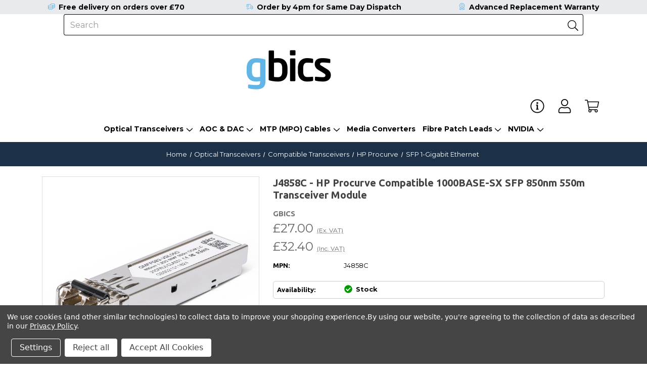

--- FILE ---
content_type: text/html; charset=UTF-8
request_url: https://gbics.com/j4858c-hp-procurve-compatible-1000base-sx-sfp-850nm-550m-transceiver-module/
body_size: 29318
content:



<!DOCTYPE html>
<html class="no-js" lang="en">
    <head>
        <title>J4858C - HP Procurve Compatible 1000BASE-SX SFP 850nm 550m Transceiver Module - GBICS.com</title>
        <link rel="dns-prefetch preconnect" href="https://cdn11.bigcommerce.com/s-gtdjhqa" crossorigin><link rel="dns-prefetch preconnect" href="https://fonts.googleapis.com/" crossorigin><link rel="dns-prefetch preconnect" href="https://fonts.gstatic.com/" crossorigin>
        <meta property="product:price:amount" content="32.4" /><meta property="product:price:currency" content="GBP" /><meta property="product:price:amount" content="27" /><meta property="product:price:currency" content="GBP" /><meta property="og:url" content="https://gbics.com/j4858c-hp-procurve-compatible-1000base-sx-sfp-850nm-550m-transceiver-module/" /><meta property="og:site_name" content="GBICS.com" /><meta name="keywords" content="fibre optical transceivers, compatible transceivers, fibre optical cables, fibre optical transceivers, direct attach cables, active optical cables"><link rel='canonical' href='https://gbics.com/j4858c-hp-procurve-compatible-1000base-sx-sfp-850nm-550m-transceiver-module/' /><meta name='platform' content='bigcommerce.stencil' /><meta property="og:type" content="product" />
<meta property="og:title" content="J4858C - HP Procurve Compatible 1000BASE-SX SFP 850nm 550m Transceiver Module" />
<meta property="og:description" content="Compatible Fibre Optic Transceivers for Multi-Vendor Networks and Data Centres" />
<meta property="og:image" content="https://cdn11.bigcommerce.com/s-gtdjhqa/products/150/images/3870/GMFP083-VSL05D_ThreeQuarter__48036.1617189223.368.491.jpg?c=2" />
<meta property="fb:admins" content="stacey.mclaughlin@gbics.com" />
<meta property="pinterest:richpins" content="enabled" />
        
         

        <link href="https://cdn11.bigcommerce.com/s-gtdjhqa/product_images/GBICS%20Favicon.png?t&#x3D;1560837684" rel="shortcut icon">
        <meta name="viewport" content="width=device-width, initial-scale=1">

        <script>
            document.documentElement.className = document.documentElement.className.replace('no-js', 'js');
        </script>

        <script>
    function browserSupportsAllFeatures() {
        return window.Promise
            && window.fetch
            && window.URL
            && window.URLSearchParams
            && window.WeakMap
            // object-fit support
            && ('objectFit' in document.documentElement.style);
    }

    function loadScript(src) {
        var js = document.createElement('script');
        js.src = src;
        js.onerror = function () {
            console.error('Failed to load polyfill script ' + src);
        };
        document.head.appendChild(js);
    }

    if (!browserSupportsAllFeatures()) {
        loadScript('https://cdn11.bigcommerce.com/s-gtdjhqa/stencil/568dc870-88ca-013d-aeb4-4ed3cc3f9a3c/e/1bf41f60-bc98-013d-24c2-1eaf42383fe5/dist/theme-bundle.polyfills.js');
    }
</script>
        <script>window.consentManagerTranslations = `{"locale":"en","locales":{"consent_manager.data_collection_warning":"en","consent_manager.accept_all_cookies":"en","consent_manager.gdpr_settings":"en","consent_manager.data_collection_preferences":"en","consent_manager.manage_data_collection_preferences":"en","consent_manager.use_data_by_cookies":"en","consent_manager.data_categories_table":"en","consent_manager.allow":"en","consent_manager.accept":"en","consent_manager.deny":"en","consent_manager.dismiss":"en","consent_manager.reject_all":"en","consent_manager.category":"en","consent_manager.purpose":"en","consent_manager.functional_category":"en","consent_manager.functional_purpose":"en","consent_manager.analytics_category":"en","consent_manager.analytics_purpose":"en","consent_manager.targeting_category":"en","consent_manager.advertising_category":"en","consent_manager.advertising_purpose":"en","consent_manager.essential_category":"en","consent_manager.esential_purpose":"en","consent_manager.yes":"en","consent_manager.no":"en","consent_manager.not_available":"en","consent_manager.cancel":"en","consent_manager.save":"en","consent_manager.back_to_preferences":"en","consent_manager.close_without_changes":"en","consent_manager.unsaved_changes":"en","consent_manager.by_using":"en","consent_manager.agree_on_data_collection":"en","consent_manager.change_preferences":"en","consent_manager.cancel_dialog_title":"en","consent_manager.privacy_policy":"en","consent_manager.allow_category_tracking":"en","consent_manager.disallow_category_tracking":"en"},"translations":{"consent_manager.data_collection_warning":"We use cookies (and other similar technologies) to collect data to improve your shopping experience.","consent_manager.accept_all_cookies":"Accept All Cookies","consent_manager.gdpr_settings":"Settings","consent_manager.data_collection_preferences":"Website Data Collection Preferences","consent_manager.manage_data_collection_preferences":"Manage Website Data Collection Preferences","consent_manager.use_data_by_cookies":" uses data collected by cookies and JavaScript libraries to improve your shopping experience.","consent_manager.data_categories_table":"The table below outlines how we use this data by category. To opt out of a category of data collection, select 'No' and save your preferences.","consent_manager.allow":"Allow","consent_manager.accept":"Accept","consent_manager.deny":"Deny","consent_manager.dismiss":"Dismiss","consent_manager.reject_all":"Reject all","consent_manager.category":"Category","consent_manager.purpose":"Purpose","consent_manager.functional_category":"Functional","consent_manager.functional_purpose":"Enables enhanced functionality, such as videos and live chat. If you do not allow these, then some or all of these functions may not work properly.","consent_manager.analytics_category":"Analytics","consent_manager.analytics_purpose":"Provide statistical information on site usage, e.g., web analytics so we can improve this website over time.","consent_manager.targeting_category":"Targeting","consent_manager.advertising_category":"Advertising","consent_manager.advertising_purpose":"Used to create profiles or personalize content to enhance your shopping experience.","consent_manager.essential_category":"Essential","consent_manager.esential_purpose":"Essential for the site and any requested services to work, but do not perform any additional or secondary function.","consent_manager.yes":"Yes","consent_manager.no":"No","consent_manager.not_available":"N/A","consent_manager.cancel":"Cancel","consent_manager.save":"Save","consent_manager.back_to_preferences":"Back to Preferences","consent_manager.close_without_changes":"You have unsaved changes to your data collection preferences. Are you sure you want to close without saving?","consent_manager.unsaved_changes":"You have unsaved changes","consent_manager.by_using":"By using our website, you're agreeing to our","consent_manager.agree_on_data_collection":"By using our website, you're agreeing to the collection of data as described in our ","consent_manager.change_preferences":"You can change your preferences at any time","consent_manager.cancel_dialog_title":"Are you sure you want to cancel?","consent_manager.privacy_policy":"Privacy Policy","consent_manager.allow_category_tracking":"Allow [CATEGORY_NAME] tracking","consent_manager.disallow_category_tracking":"Disallow [CATEGORY_NAME] tracking"}}`;</script>

        <script>
            window.lazySizesConfig = window.lazySizesConfig || {};
            window.lazySizesConfig.loadMode = 1;
        </script>
        <script async src="https://cdn11.bigcommerce.com/s-gtdjhqa/stencil/568dc870-88ca-013d-aeb4-4ed3cc3f9a3c/e/1bf41f60-bc98-013d-24c2-1eaf42383fe5/dist/theme-bundle.head_async.js"></script>
        
        <link href="https://fonts.googleapis.com/css?family=Montserrat:700,500,400%7CUbuntu:700&display=block" rel="stylesheet">
        
        <script async src="https://cdn11.bigcommerce.com/s-gtdjhqa/stencil/568dc870-88ca-013d-aeb4-4ed3cc3f9a3c/e/1bf41f60-bc98-013d-24c2-1eaf42383fe5/dist/theme-bundle.font.js"></script>

        <link data-stencil-stylesheet href="https://cdn11.bigcommerce.com/s-gtdjhqa/stencil/568dc870-88ca-013d-aeb4-4ed3cc3f9a3c/e/1bf41f60-bc98-013d-24c2-1eaf42383fe5/css/theme-4bc065f0-add0-013e-24f9-5aaab5b7f34b.css" rel="stylesheet">

        <!-- Start Tracking Code for analytics_googleanalytics4 -->

<script data-cfasync="false" src="https://cdn11.bigcommerce.com/shared/js/google_analytics4_bodl_subscribers-358423becf5d870b8b603a81de597c10f6bc7699.js" integrity="sha256-gtOfJ3Avc1pEE/hx6SKj/96cca7JvfqllWA9FTQJyfI=" crossorigin="anonymous"></script>
<script data-cfasync="false">
  (function () {
    window.dataLayer = window.dataLayer || [];

    function gtag(){
        dataLayer.push(arguments);
    }

    function initGA4(event) {
         function setupGtag() {
            function configureGtag() {
                gtag('js', new Date());
                gtag('set', 'developer_id.dMjk3Nj', true);
                gtag('config', 'G-F37GGC8XP9');
            }

            var script = document.createElement('script');

            script.src = 'https://www.googletagmanager.com/gtag/js?id=G-F37GGC8XP9';
            script.async = true;
            script.onload = configureGtag;

            document.head.appendChild(script);
        }

        setupGtag();

        if (typeof subscribeOnBodlEvents === 'function') {
            subscribeOnBodlEvents('G-F37GGC8XP9', true);
        }

        window.removeEventListener(event.type, initGA4);
    }

    gtag('consent', 'default', {"ad_storage":"denied","ad_user_data":"denied","ad_personalization":"denied","analytics_storage":"denied","functionality_storage":"denied"})
            

    var eventName = document.readyState === 'complete' ? 'consentScriptsLoaded' : 'DOMContentLoaded';
    window.addEventListener(eventName, initGA4, false);
  })()
</script>

<!-- End Tracking Code for analytics_googleanalytics4 -->

<!-- Start Tracking Code for analytics_siteverification -->

<script type="text/javascript" src="https://secure.alga9frog.com/js/162081.js" ></script>
<noscript><img alt="" src="https://secure.alga9frog.com/162081.png" style="display:none;" /></noscript>

<script src="https://conduit.mailchimpapp.com/js/stores/store_ppp7ei2xby3ouqc7zm97/conduit.js"></script>

<meta name="google-site-verification" content="SY8tyDzfnbADjIdxWV154R7cxsbg0t39vn2vFxx1_co" />
<meta name="google-site-verification" content="MESpb4vQ4y9XvF9kNVTVuw3Yg1V-jGXXCuhexNFKedw" />



<!-- End Tracking Code for analytics_siteverification -->


<script type="text/javascript" src="https://checkout-sdk.bigcommerce.com/v1/loader.js" defer ></script>
<script src="https://www.google.com/recaptcha/api.js" async defer></script>
<script>window.consentManagerStoreConfig = function () { return {"storeName":"GBICS.com","privacyPolicyUrl":"https:\/\/www.gbics.com\/privacy-policy\/","writeKey":null,"improvedConsentManagerEnabled":true,"AlwaysIncludeScriptsWithConsentTag":true}; };</script>
<script type="text/javascript" src="https://cdn11.bigcommerce.com/shared/js/bodl-consent-32a446f5a681a22e8af09a4ab8f4e4b6deda6487.js" integrity="sha256-uitfaufFdsW9ELiQEkeOgsYedtr3BuhVvA4WaPhIZZY=" crossorigin="anonymous" defer></script>
<script type="text/javascript" src="https://cdn11.bigcommerce.com/shared/js/storefront/consent-manager-config-3013a89bb0485f417056882e3b5cf19e6588b7ba.js" defer></script>
<script type="text/javascript" src="https://cdn11.bigcommerce.com/shared/js/storefront/consent-manager-08633fe15aba542118c03f6d45457262fa9fac88.js" defer></script>
<script type="text/javascript">
var BCData = {"product_attributes":{"sku":null,"upc":null,"mpn":"J4858C","gtin":"5056657809867","weight":null,"base":true,"image":null,"price":{"with_tax":{"formatted":"\u00a332.40","value":32.4,"currency":"GBP"},"without_tax":{"formatted":"\u00a327.00","value":27,"currency":"GBP"},"tax_label":"VAT"},"stock":null,"instock":true,"stock_message":null,"purchasable":true,"purchasing_message":null,"call_for_price_message":null}};
</script>
<script src='https://ecommplugins-trustboxsettings.trustpilot.com/stores/gtdjhqa.js?settings=1576078059862' ></script><script src='https://widget.trustpilot.com/bootstrap/v5/tp.widget.bootstrap.min.js' ></script>
                <script type="text/javascript">
                    const trustpilot_settings = {
                        page: "product" === "default" ? "landing" : "product",
                        sku: "",
                        name: "J4858C - HP Procurve Compatible 1000BASE-SX SFP 850nm 550m Transceiver Module",
                        key: "BDfCvT6QwbLThzn0",
                        product_id: "150", // Needed for TrustBoxPreview
                    };
                    const createTrustBoxScript = function() {
                        const trustBoxScript = document.createElement('script');
                        trustBoxScript.src = "https://ecommplugins-scripts.trustpilot.com/v2.1/js/header_bigcommerce.min.js";
                        document.head.appendChild(trustBoxScript);
                    };
                    if (BCData.product_attributes && !BCData.product_attributes.base && "sku" !== 'id') {
                        addEventListener('DOMContentLoaded', () => {
                            const endpoint = "/remote/v1/product-attributes/150";
                            stencilUtils.api.productAttributes.makeRequest(endpoint, "GET", {}, {}, function(err, res) {
                                trustpilot_settings.sku = res.data["sku"];
                                createTrustBoxScript();
                            })
                        });
                    } else {
                        createTrustBoxScript();
                    }
                </script>
            <script> (function(){ window.ldfdr = window.ldfdr || {}; (function(d, s, ss, fs){ fs = d.getElementsByTagName(s)[0]; function ce(src){ var cs = d.createElement(s); cs.src = src; setTimeout(function(){fs.parentNode.insertBefore(cs,fs)}, 1); } ce(ss); })(document, 'script', 'https://lftracker.leadfeeder.com/lftracker_v1_Yn8J1xYYzGxW0RkA.js'); })(); </script><!-- Google Tag Manager -->
<script>(function(w,d,s,l,i){w[l]=w[l]||[];w[l].push({'gtm.start':
new Date().getTime(),event:'gtm.js'});var f=d.getElementsByTagName(s)[0],
j=d.createElement(s),dl=l!='dataLayer'?'&l='+l:'';j.async=true;j.src=
'https://www.googletagmanager.com/gtm.js?id='+i+dl;f.parentNode.insertBefore(j,f);
})(window,document,'script','dataLayer','GTM-KJ6JD4');</script><script data-bc-cookie-consent="2" type="text/plain"> window.dataLayer = window.dataLayer || []; function gtag(){dataLayer.push(arguments);} gtag('js', new Date()); gtag('config', 'AW-976083438'); </script>
 <script data-cfasync="false" src="https://microapps.bigcommerce.com/bodl-events/1.9.4/index.js" integrity="sha256-Y0tDj1qsyiKBRibKllwV0ZJ1aFlGYaHHGl/oUFoXJ7Y=" nonce="" crossorigin="anonymous"></script>
 <script data-cfasync="false" nonce="">

 (function() {
    function decodeBase64(base64) {
       const text = atob(base64);
       const length = text.length;
       const bytes = new Uint8Array(length);
       for (let i = 0; i < length; i++) {
          bytes[i] = text.charCodeAt(i);
       }
       const decoder = new TextDecoder();
       return decoder.decode(bytes);
    }
    window.bodl = JSON.parse(decodeBase64("[base64]"));
 })()

 </script>

<script nonce="">
(function () {
    var xmlHttp = new XMLHttpRequest();

    xmlHttp.open('POST', 'https://bes.gcp.data.bigcommerce.com/nobot');
    xmlHttp.setRequestHeader('Content-Type', 'application/json');
    xmlHttp.send('{"store_id":"395640","timezone_offset":"1.0","timestamp":"2026-01-23T14:27:17.43309200Z","visit_id":"b3a8cacf-b733-449d-875e-d252843778ae","channel_id":1}');
})();
</script>

		    </head>
    <body class="page-product page-j4858c-hp-procurve-compatible-1000base-sx-sfp-850nm-550m-transceiver-module currency-gbp with-bar body-fixed user-guest">
		
		
		        <svg data-src="https://cdn11.bigcommerce.com/s-gtdjhqa/stencil/568dc870-88ca-013d-aeb4-4ed3cc3f9a3c/e/1bf41f60-bc98-013d-24c2-1eaf42383fe5/img/icon-sprite.svg" class="icons-svg-sprite"></svg>
			<a href="#main-content" class="skip-to-main-link">Skip to main content</a>
<header class="header header-fixed" role="banner">
    <a href="#" class="mobileMenu-toggle mobileMenu-outline" data-mobile-menu-toggle="menu">
        <span class="mobileMenu-toggleIcon">Toggle menu</span>
    </a>
    <nav class="navUser">
	<div class="container">
	<ul class="navUser-section navUser-section--norm navUser-section-left">
		<li class="navUser-item navUser-item--search navUser-item--widesearch navUser-item--boxsearch">
			<!--
			<a class="navUser-action navUser-action--quickSearch has-dropdown" href="#" data-dropdown="searchDropdown" aria-controls="searchDropdown" aria-expanded="false" aria-label="quickSearch">
				<span class="navUser-icon"><i class="icon" aria-hidden="true"><svg><use xlink:href="#icon-search-outline" /></svg></i></span>
				<span class="navUser-text">Search</span>
			</a>
			-->
            <button name="Search" class="navUser-action navUser-action--quickSearch navUser-action--boxSearch" type="button" aria-controls="quickSearch" aria-label="Search" aria-expanded="false">
				<span class="navUser-icon navUser-icon-search"><i class="icon" aria-hidden="true"><svg><use xlink:href="#icon-search-outline" /></svg></i></span>
				<span class="navUser-icon navUser-icon-close"><i class="icon" aria-hidden="true"><svg><use xlink:href="#icon-close-outline" /></svg></i></span>
            </button>
			<div class="container-search-box">
		    	<!--
<form class="form form-search-box" role="search" action="/search.php?search_query=&amp;section=product" method="get">
	<div class="form-field form-field-input">
		<label class="is-srOnly">Search</label>
		<input class="form-input" 
			name="search_query" 
			data-error-message="Search field cannot be empty." 
			placeholder="Search" 
			autocomplete="off"
			type="search"
		>
		<button class="button button--primary" type="submit">
			<i class="icon" aria-hidden="true"><svg><use xlink:href="#icon-search-outline"></use></svg></i>
		</button>
	</div>
</form>
-->
<div class="form-search-box">
	<div class="container" data-prevent-quick-search-close>
    <form class="form" onsubmit="return false" data-url="/search.php" data-quick-search-form>
        <fieldset class="form-fieldset">
            <div class="form-field form-field-input">
                <label class="is-srOnly" for="nav-quick-search">Search</label>
                <input class="form-input"
                       data-search-quick
                       name="nav-quick-search"
                       id="nav-quick-search"
                       data-error-message="Search field cannot be empty."
                       placeholder="Search"
                       autocomplete="off"
                >
            </div>
			<div class="form-field form-field-submit">
				<!--<input data-wait-message="Searching…" class="button button--primary" type="submit" value="Go">-->
				<button name="Submit" data-wait-message="Searching…" class="button button--primary" type="submit" aria-label="Submit">
					<i class="icon" aria-hidden="true"><svg><use xlink:href="#icon-search-outline"></use></svg></i>
				</button>
			</div>
        </fieldset>
    </form>
</div>
<div id="quickSearch" class="dropdown dropdown--quickSearch" aria-hidden="false" data-prevent-quick-search-close>
    <section class="quickSearchResults" data-bind="html: results"></section>
    <p role="status"
       aria-live="polite"
       class="aria-description--hidden"
       data-search-aria-message-predefined-text="product results for"
    ></p>
</div>
</div>			</div>
        </li>
			</ul>
        <div class="header-logo header-logo--left">
            <a href="https://gbics.com/" class="header-logo__link" data-header-logo-link>
        <div class="header-logo-image-container">
            <img class="header-logo-image"
                 src="https://cdn11.bigcommerce.com/s-gtdjhqa/images/stencil/344x160/gbics_-_logo_1704204274__56039.original.jpg"
                 srcset="https://cdn11.bigcommerce.com/s-gtdjhqa/images/stencil/344x160/gbics_-_logo_1704204274__56039.original.jpg 1x, https://cdn11.bigcommerce.com/s-gtdjhqa/images/stencil/688x320/gbics_-_logo_1704204274__56039.original.jpg 2x"
                 alt="GBICS.com"
                 title="GBICS.com"
				 width="344"
				 height="160"
				 >
        </div>
</a>
			        </div>
    <ul class="navUser-section navUser-section--alt navUser-section-left">
		<li class="navUser-item navUser-item--trustpilot">
	<div class="navUser-action">
    	<div class="trustpilot-widget" data-locale="en-GB" data-template-id="5419b732fbfb950b10de65e5" data-businessunit-id="4f0d986b000064000512333e" data-style-height="24px" data-style-width="100%" data-theme="light">
        	<a href="https://uk.trustpilot.com/review/www.gbics.com" target="_blank" rel="noopener">Trustpilot</a>
    	</div>
	</div>
</li>
<li class="navUser-item navUser-item--liveperson">
	<div class="navUser-action">
		<div id="LP_DIV_1559120696410"></div>
	</div>
</li>
<li class="navUser-item navUser-item--glopal">
	<div class="navUser-action">
		<div id="glopal_cs_position"></div>
	</div>
</li>
			<li class="navUser-item navUser-item--info">
	            <a class="navUser-action navUser-action--info has-dropdown"
				   href="#"
	               data-dropdown="infoDropdown"
				   aria-controls="infoDropdown"
				   aria-expanded="false"
	               aria-label="Page Info"
	            >
					<span class="navUser-icon"><i class="icon" aria-hidden="true"><svg><use xlink:href="#icon-information-outline" /></svg></i></span>
					<span class="navUser-text">Info
		            <i class="icon" aria-hidden="true">
		                <svg>
		                    <use xlink:href="#icon-chevron-down" />
		                </svg>
		            </i>
					</span>
	            </a>
				<ul class="dropdown-menu" id="infoDropdown" data-dropdown-content aria-hidden="true" tabindex="-1">
					<li class="dropdown-menu-item">
						<a href="https://www.gbics.com/about-us/">About</a>
					</li>
					<li class="dropdown-menu-item">
						<a href="https://www.gbics.com/join-us/?_ga&#x3D;2.157565370.1046035539.1713266054-1652481426.1671014059">Careers</a>
					</li>
					<li class="dropdown-menu-item">
						<a href="/contact-us/">Contact</a>
					</li>
					<li class="dropdown-menu-item">
						<a href="https://gbics.com/gbics-connect/">Partners</a>
					</li>
					<li class="dropdown-menu-item">
						<a href="https://www.gbics.com/blog/?_ga&#x3D;2.93785245.1046035539.1713266054-1652481426.1671014059">News</a>
					</li>
				</ul>
			</li>
        <li class="navUser-item navUser-item--account navUser-item--guest">
            <a class="navUser-action navUser-action--account has-dropdown"
			   href="#"
               data-dropdown="accountDropdown"
			   aria-controls="accountDropdown"
			   aria-expanded="false"
               aria-label="Account"
            >
				<span class="navUser-icon"><i class="icon" aria-hidden="true"><svg><use xlink:href="#icon-user-outline" /></svg></i></span>
				<span class="navUser-text">
						Account
	            	<i class="icon" aria-hidden="true">
	                	<svg>
	                    	<use xlink:href="#icon-chevron-down" />
	                	</svg>
	            	</i>
				</span>
            </a>
			<ul class="dropdown-menu" id="accountDropdown" data-dropdown-content aria-hidden="true" tabindex="-1">
				<li class="dropdown-menu-item">
	                <a href="/login.php"
	                   aria-label="Sign in"
	                >
	                    Sign in
	                </a>
				</li>
				<li class="dropdown-menu-item">
                    <a href="/login.php?action&#x3D;create_account"
                       aria-label="Register"
                    >
                        Create Account
                    </a>
				</li>
	        </ul>
        </li>
	            <li class="navUser-item navUser-item--currency">
        <a class="navUser-action navUser-action--currencySelector has-dropdown"
           href="#"
           data-dropdown="currencySelection"
           aria-controls="currencySelection"
           aria-expanded="false"
        >
			<span class="navUser-icon navUser-icon-outline"><img src="https://cdn11.bigcommerce.com/s-gtdjhqa/lib/flags/gb.gif" border="0" alt="" role="presentation" /> GBP</span>
			<span class="navUser-text">
            	<i class="icon" aria-hidden="true">
                	<svg>
                    	<use href="#icon-chevron-down" />
                	</svg>
            	</i>
			</span>
        </a>
        <ul class="dropdown-menu" id="currencySelection" data-dropdown-content aria-hidden="true" tabindex="-1">
            <li class="dropdown-menu-item">
                <a href="https://gbics.com/j4858c-hp-procurve-compatible-1000base-sx-sfp-850nm-550m-transceiver-module/?setCurrencyId=1" data-currency-code="GBP">
					<span class="currency-flag"><img src="https://cdn11.bigcommerce.com/s-gtdjhqa/lib/flags/gb.gif" border="0" alt="" role="presentation" /></span>
					<span class="currency-text"><strong>GBP</strong></span>
                </a>
            </li>
            <li class="dropdown-menu-item">
                <a href="https://gbics.com/j4858c-hp-procurve-compatible-1000base-sx-sfp-850nm-550m-transceiver-module/?setCurrencyId=2" data-currency-code="EUR">
					<span class="currency-flag"><img src="https://cdn11.bigcommerce.com/s-gtdjhqa/lib/flags/regions/eu.gif" border="0" alt="" role="presentation" /></span>
					<span class="currency-text">EUR</span>
                </a>
            </li>
            <li class="dropdown-menu-item">
                <a href="https://gbics.com/j4858c-hp-procurve-compatible-1000base-sx-sfp-850nm-550m-transceiver-module/?setCurrencyId=3" data-currency-code="USD">
					<span class="currency-flag"><img src="https://cdn11.bigcommerce.com/s-gtdjhqa/lib/flags/us.gif" border="0" alt="" role="presentation" /></span>
					<span class="currency-text">USD</span>
                </a>
            </li>
        </ul>
    </li>
        <li class="navUser-item navUser-item--cart">
            <a class="navUser-action"
               data-cart-preview
               data-dropdown="cart-preview-dropdown"
               data-options="align:right"
               href="/cart.php"
               aria-label="Cart with 0 items"
            >
				<span class="navUser-icon">
					<i class="icon" aria-hidden="true">
						<svg>
							<use xlink:href="#icon-cart-outline" />
						</svg>
					</i>
				</span>
                <span class="navUser-item-cartLabel navUser-text">Cart</span>
                <span class="countPill cart-quantity"></span>
            </a>
            <div class="dropdown-menu" id="cart-preview-dropdown" data-dropdown-content aria-hidden="true"></div>
        </li>
    </ul>

	</div>
</nav>    <div class="navPages-container navPages-outline" id="menu" data-menu>
        <nav class="navPages navPages-hover">
    <ul class="navPages-list navPages-list-simple ">
			            	<li class="navPages-item navPages-item-category navPages-item-optical-transceivers">
							<a class="navPages-action has-subMenu navPages-action-mobile"
								href="https://gbics.com/optical-transceivers/" 
								data-collapsible="navPages-557" 
							>
							    Optical Transceivers
							    <i class="icon navPages-action-moreIcon" aria-hidden="true">
							        <svg><use xlink:href="#icon-chevron-down" /></svg>
							    </i>
							</a>
							<a class="navPages-action navPages-action-desktop"
								href="https://gbics.com/optical-transceivers/"
								aria-label="Optical Transceivers"
							>
								Optical Transceivers
								<i class="icon navPages-action-moreIcon" aria-hidden="true">
									<svg><use xlink:href="#icon-chevron-down" /></svg>
								</i>
							</a>
							<div class="navPage-subMenu" id="navPages-557" aria-hidden="true" tabindex="-1">
								
										
										
										
									    <ul class="navPage-subMenu-list">
            <li class="navPage-subMenu-item">
                    <a class="navPage-subMenu-action navPages-action has-subMenu"
                       href="https://gbics.com/compatible-transceivers/"
                       aria-label="Compatible Transceivers"
                    >
                        Compatible Transceivers
                        <span class="collapsible-icon-wrapper"
                            data-collapsible="navPages-396"
                            data-collapsible-disabled-breakpoint="medium"
                            data-collapsible-disabled-state="open"
                            data-collapsible-enabled-state="closed"
                        >
                            <i class="icon navPages-action-moreIcon" aria-hidden="true">
                                <svg><use href="#icon-chevron-down" /></svg>
                            </i>
                        </span>
                    </a>
                    <ul class="navPage-childList" id="navPages-396">
                        <li class="navPage-childList-item">
                            <a class="navPage-childList-action navPages-action"
                               href="https://gbics.com/adva/"
                               aria-label="ADVA"
                            >
                                ADVA
                            </a>
                        </li>
                        <li class="navPage-childList-item">
                            <a class="navPage-childList-action navPages-action"
                               href="https://gbics.com/arista/"
                               aria-label="Arista"
                            >
                                Arista
                            </a>
                        </li>
                        <li class="navPage-childList-item">
                            <a class="navPage-childList-action navPages-action"
                               href="https://gbics.com/alcatel-lucent-nokia/"
                               aria-label="Alcatel-Lucent Nokia"
                            >
                                Alcatel-Lucent Nokia
                            </a>
                        </li>
                        <li class="navPage-childList-item">
                            <a class="navPage-childList-action navPages-action"
                               href="https://gbics.com/avago/"
                               aria-label="Avago"
                            >
                                Avago
                            </a>
                        </li>
                        <li class="navPage-childList-item">
                            <a class="navPage-childList-action navPages-action"
                               href="https://gbics.com/avaya/"
                               aria-label="Avaya"
                            >
                                Avaya
                            </a>
                        </li>
                        <li class="navPage-childList-item">
                            <a class="navPage-childList-action navPages-action"
                               href="https://gbics.com/avocent/"
                               aria-label="Avocent"
                            >
                                Avocent
                            </a>
                        </li>
                        <li class="navPage-childList-item">
                            <a class="navPage-childList-action navPages-action"
                               href="https://gbics.com/ruckus-brocade/"
                               aria-label="Brocade / Ruckus "
                            >
                                Brocade / Ruckus 
                            </a>
                        </li>
                        <li class="navPage-childList-item">
                            <a class="navPage-childList-action navPages-action"
                               href="https://gbics.com/ciena/"
                               aria-label="Ciena"
                            >
                                Ciena
                            </a>
                        </li>
                        <li class="navPage-childList-item">
                            <a class="navPage-childList-action navPages-action"
                               href="https://gbics.com/linksys-cisco-small-business/"
                               aria-label="Cisco SMB"
                            >
                                Cisco SMB
                            </a>
                        </li>
                        <li class="navPage-childList-item">
                            <a class="navPage-childList-action navPages-action"
                               href="https://gbics.com/cisco/"
                               aria-label="Cisco Systems"
                            >
                                Cisco Systems
                            </a>
                        </li>
                        <li class="navPage-childList-item">
                            <a class="navPage-childList-action navPages-action"
                               href="https://gbics.com/cisco-meraki/"
                               aria-label="Cisco Meraki"
                            >
                                Cisco Meraki
                            </a>
                        </li>
                        <li class="navPage-childList-item">
                            <a class="navPage-childList-action navPages-action"
                               href="https://gbics.com/cisco-viptela/"
                               aria-label="Cisco Viptela"
                            >
                                Cisco Viptela
                            </a>
                        </li>
                        <li class="navPage-childList-item">
                            <a class="navPage-childList-action navPages-action"
                               href="https://gbics.com/d-link/"
                               aria-label="D-Link"
                            >
                                D-Link
                            </a>
                        </li>
                        <li class="navPage-childList-item">
                            <a class="navPage-childList-action navPages-action"
                               href="https://gbics.com/dell/"
                               aria-label="Dell"
                            >
                                Dell
                            </a>
                        </li>
                        <li class="navPage-childList-item">
                            <a class="navPage-childList-action navPages-action"
                               href="https://gbics.com/dell-emc/"
                               aria-label="Dell EMC"
                            >
                                Dell EMC
                            </a>
                        </li>
                        <li class="navPage-childList-item">
                            <a class="navPage-childList-action navPages-action"
                               href="https://gbics.com/force10/"
                               aria-label="Dell Force10"
                            >
                                Dell Force10
                            </a>
                        </li>
                        <li class="navPage-childList-item">
                            <a class="navPage-childList-action navPages-action"
                               href="https://gbics.com/extreme-networks/"
                               aria-label="Extreme Networks"
                            >
                                Extreme Networks
                            </a>
                        </li>
                        <li class="navPage-childList-item">
                            <a class="navPage-childList-action navPages-action"
                               href="https://gbics.com/fortinet/"
                               aria-label="Fortinet"
                            >
                                Fortinet
                            </a>
                        </li>
                        <li class="navPage-childList-item">
                            <a class="navPage-childList-action navPages-action"
                               href="https://gbics.com/hpe-aruba/"
                               aria-label="HPE"
                            >
                                HPE
                            </a>
                        </li>
                        <li class="navPage-childList-item">
                            <a class="navPage-childList-action navPages-action"
                               href="https://gbics.com/hp-h3c/"
                               aria-label="HP H3C"
                            >
                                HP H3C
                            </a>
                        </li>
                        <li class="navPage-childList-item">
                            <a class="navPage-childList-action navPages-action"
                               href="https://gbics.com/hp-procurve-1/"
                               aria-label="HP Procurve"
                            >
                                HP Procurve
                            </a>
                        </li>
                        <li class="navPage-childList-item">
                            <a class="navPage-childList-action navPages-action"
                               href="https://gbics.com/intel/"
                               aria-label="Intel"
                            >
                                Intel
                            </a>
                        </li>
                        <li class="navPage-childList-item">
                            <a class="navPage-childList-action navPages-action"
                               href="https://gbics.com/juniper-networks/"
                               aria-label="Juniper Networks"
                            >
                                Juniper Networks
                            </a>
                        </li>
                        <li class="navPage-childList-item">
                            <a class="navPage-childList-action navPages-action"
                               href="https://gbics.com/linksys/"
                               aria-label="Linksys"
                            >
                                Linksys
                            </a>
                        </li>
                        <li class="navPage-childList-item">
                            <a class="navPage-childList-action navPages-action"
                               href="https://gbics.com/mikrotik-1/"
                               aria-label="MikroTik"
                            >
                                MikroTik
                            </a>
                        </li>
                        <li class="navPage-childList-item">
                            <a class="navPage-childList-action navPages-action"
                               href="https://gbics.com/moxa/"
                               aria-label="Moxa"
                            >
                                Moxa
                            </a>
                        </li>
                        <li class="navPage-childList-item">
                            <a class="navPage-childList-action navPages-action"
                               href="https://gbics.com/netgear/"
                               aria-label="Netgear"
                            >
                                Netgear
                            </a>
                        </li>
                        <li class="navPage-childList-item">
                            <a class="navPage-childList-action navPages-action"
                               href="https://gbics.com/nvidia/"
                               aria-label="NVIDIA"
                            >
                                NVIDIA
                            </a>
                        </li>
                        <li class="navPage-childList-item">
                            <a class="navPage-childList-action navPages-action"
                               href="https://gbics.com/palo-alto/"
                               aria-label="Palo Alto"
                            >
                                Palo Alto
                            </a>
                        </li>
                        <li class="navPage-childList-item">
                            <a class="navPage-childList-action navPages-action"
                               href="https://gbics.com/qlogic/"
                               aria-label="QLogic"
                            >
                                QLogic
                            </a>
                        </li>
                        <li class="navPage-childList-item">
                            <a class="navPage-childList-action navPages-action"
                               href="https://gbics.com/sonicwall/"
                               aria-label="SonicWall"
                            >
                                SonicWall
                            </a>
                        </li>
                        <li class="navPage-childList-item">
                            <a class="navPage-childList-action navPages-action"
                               href="https://gbics.com/tp-link/"
                               aria-label="TP-Link"
                            >
                                TP-Link
                            </a>
                        </li>
                        <li class="navPage-childList-item">
                            <a class="navPage-childList-action navPages-action"
                               href="https://gbics.com/ubiquiti/"
                               aria-label="Ubiquiti"
                            >
                                Ubiquiti
                            </a>
                        </li>
                        <li class="navPage-childList-item">
                            <a class="navPage-childList-action navPages-action"
                               href="https://gbics.com/watchguard/"
                               aria-label="WatchGuard"
                            >
                                WatchGuard
                            </a>
                        </li>
                        <li class="navPage-childList-item">
                            <a class="navPage-childList-action navPages-action"
                               href="https://gbics.com/zyxel/"
                               aria-label="ZyXEL"
                            >
                                ZyXEL
                            </a>
                        </li>
                    </ul>
            </li>
            <li class="navPage-subMenu-item">
                    <a class="navPage-subMenu-action navPages-action has-subMenu"
                       href="https://gbics.com/custom-transceivers/"
                       aria-label="Custom Transceivers"
                    >
                        Custom Transceivers
                        <span class="collapsible-icon-wrapper"
                            data-collapsible="navPages-335"
                            data-collapsible-disabled-breakpoint="medium"
                            data-collapsible-disabled-state="open"
                            data-collapsible-enabled-state="closed"
                        >
                            <i class="icon navPages-action-moreIcon" aria-hidden="true">
                                <svg><use href="#icon-chevron-down" /></svg>
                            </i>
                        </span>
                    </a>
                    <ul class="navPage-childList" id="navPages-335">
                        <li class="navPage-childList-item">
                            <a class="navPage-childList-action navPages-action"
                               href="https://gbics.com/800g-osfp/"
                               aria-label="800G OSFP"
                            >
                                800G OSFP
                            </a>
                        </li>
                        <li class="navPage-childList-item">
                            <a class="navPage-childList-action navPages-action"
                               href="https://gbics.com/400g-qsfp-dd/"
                               aria-label="400G QSFP-DD"
                            >
                                400G QSFP-DD
                            </a>
                        </li>
                        <li class="navPage-childList-item">
                            <a class="navPage-childList-action navPages-action"
                               href="https://gbics.com/200g-qsfp56/"
                               aria-label="200G QSFP56"
                            >
                                200G QSFP56
                            </a>
                        </li>
                        <li class="navPage-childList-item">
                            <a class="navPage-childList-action navPages-action"
                               href="https://gbics.com/100g-qsfp28/"
                               aria-label="100G QSFP28"
                            >
                                100G QSFP28
                            </a>
                        </li>
                        <li class="navPage-childList-item">
                            <a class="navPage-childList-action navPages-action"
                               href="https://gbics.com/40g-qsfp/"
                               aria-label="40G QSFP+"
                            >
                                40G QSFP+
                            </a>
                        </li>
                        <li class="navPage-childList-item">
                            <a class="navPage-childList-action navPages-action"
                               href="https://gbics.com/25g-sfp28/"
                               aria-label="25G SFP28"
                            >
                                25G SFP28
                            </a>
                        </li>
                        <li class="navPage-childList-item">
                            <a class="navPage-childList-action navPages-action"
                               href="https://gbics.com/10g-sfp/"
                               aria-label="10G SFP+"
                            >
                                10G SFP+
                            </a>
                        </li>
                        <li class="navPage-childList-item">
                            <a class="navPage-childList-action navPages-action"
                               href="https://gbics.com/1g-sfp/"
                               aria-label="1G SFP"
                            >
                                1G SFP
                            </a>
                        </li>
                    </ul>
            </li>
            <li class="navPage-subMenu-item">
                    <a class="navPage-subMenu-action navPages-action has-subMenu"
                       href="https://gbics.com/i-temp-tranceivers/"
                       aria-label="I-Temp Tranceivers"
                    >
                        I-Temp Tranceivers
                        <span class="collapsible-icon-wrapper"
                            data-collapsible="navPages-389"
                            data-collapsible-disabled-breakpoint="medium"
                            data-collapsible-disabled-state="open"
                            data-collapsible-enabled-state="closed"
                        >
                            <i class="icon navPages-action-moreIcon" aria-hidden="true">
                                <svg><use href="#icon-chevron-down" /></svg>
                            </i>
                        </span>
                    </a>
                    <ul class="navPage-childList" id="navPages-389">
                        <li class="navPage-childList-item">
                            <a class="navPage-childList-action navPages-action"
                               href="https://gbics.com/100g-qsfp28-i-temp/"
                               aria-label="100G QSFP28 I-Temp"
                            >
                                100G QSFP28 I-Temp
                            </a>
                        </li>
                        <li class="navPage-childList-item">
                            <a class="navPage-childList-action navPages-action"
                               href="https://gbics.com/40g-qsfp-i-temp/"
                               aria-label="40G QSFP+ I-Temp"
                            >
                                40G QSFP+ I-Temp
                            </a>
                        </li>
                        <li class="navPage-childList-item">
                            <a class="navPage-childList-action navPages-action"
                               href="https://gbics.com/25g-sfp28-i-temp/"
                               aria-label="25G SFP28 I-Temp"
                            >
                                25G SFP28 I-Temp
                            </a>
                        </li>
                        <li class="navPage-childList-item">
                            <a class="navPage-childList-action navPages-action"
                               href="https://gbics.com/10gb-industrial-temp/"
                               aria-label="10G SFP+ I-Temp"
                            >
                                10G SFP+ I-Temp
                            </a>
                        </li>
                        <li class="navPage-childList-item">
                            <a class="navPage-childList-action navPages-action"
                               href="https://gbics.com/1g-sfp-i-temp/"
                               aria-label="1G SFP I-Temp"
                            >
                                1G SFP I-Temp
                            </a>
                        </li>
                    </ul>
            </li>
        <li class="navPage-subMenu-item navPage-subMenu-mobile">
            <a class="navPage-subMenu-action navPages-action"
               href="https://gbics.com/optical-transceivers/"
               aria-label="All Optical Transceivers"
            >
                All Optical Transceivers
            </a>
        </li>
    </ul>
							</div>
					</li>
	            	<li class="navPages-item navPages-item-category navPages-item-aoc-dac">
							<a class="navPages-action has-subMenu navPages-action-mobile"
								href="https://gbics.com/aoc-dac/" 
								data-collapsible="navPages-422" 
							>
							    AOC &amp; DAC
							    <i class="icon navPages-action-moreIcon" aria-hidden="true">
							        <svg><use xlink:href="#icon-chevron-down" /></svg>
							    </i>
							</a>
							<a class="navPages-action navPages-action-desktop"
								href="https://gbics.com/aoc-dac/"
								aria-label="AOC &amp; DAC"
							>
								AOC &amp; DAC
								<i class="icon navPages-action-moreIcon" aria-hidden="true">
									<svg><use xlink:href="#icon-chevron-down" /></svg>
								</i>
							</a>
							<div class="navPage-subMenu" id="navPages-422" aria-hidden="true" tabindex="-1">
								
										
										
									    <ul class="navPage-subMenu-list">
            <li class="navPage-subMenu-item">
                    <a class="navPage-subMenu-action navPages-action has-subMenu"
                       href="https://gbics.com/active-optical-cables-aoc/"
                       aria-label="Active Optical Cables (AOC)"
                    >
                        Active Optical Cables (AOC)
                        <span class="collapsible-icon-wrapper"
                            data-collapsible="navPages-308"
                            data-collapsible-disabled-breakpoint="medium"
                            data-collapsible-disabled-state="open"
                            data-collapsible-enabled-state="closed"
                        >
                            <i class="icon navPages-action-moreIcon" aria-hidden="true">
                                <svg><use href="#icon-chevron-down" /></svg>
                            </i>
                        </span>
                    </a>
                    <ul class="navPage-childList" id="navPages-308">
                        <li class="navPage-childList-item">
                            <a class="navPage-childList-action navPages-action"
                               href="https://gbics.com/200g-active-optical-cables/"
                               aria-label="200G Active Optical Cables"
                            >
                                200G Active Optical Cables
                            </a>
                        </li>
                        <li class="navPage-childList-item">
                            <a class="navPage-childList-action navPages-action"
                               href="https://gbics.com/400g-active-optical-cables/"
                               aria-label="400G Active Optical Cables"
                            >
                                400G Active Optical Cables
                            </a>
                        </li>
                        <li class="navPage-childList-item">
                            <a class="navPage-childList-action navPages-action"
                               href="https://gbics.com/100g-active-optical-cables/"
                               aria-label="100G Active Optical Cables"
                            >
                                100G Active Optical Cables
                            </a>
                        </li>
                        <li class="navPage-childList-item">
                            <a class="navPage-childList-action navPages-action"
                               href="https://gbics.com/100g-active-optical-breakout-cables/"
                               aria-label="100G Active Optical Breakout Cables"
                            >
                                100G Active Optical Breakout Cables
                            </a>
                        </li>
                        <li class="navPage-childList-item">
                            <a class="navPage-childList-action navPages-action"
                               href="https://gbics.com/40g-active-optical-cables/"
                               aria-label="40G Active Optical Cables"
                            >
                                40G Active Optical Cables
                            </a>
                        </li>
                        <li class="navPage-childList-item">
                            <a class="navPage-childList-action navPages-action"
                               href="https://gbics.com/40g-active-optical-breakout-cables/"
                               aria-label="40G Active Optical Breakout Cables"
                            >
                                40G Active Optical Breakout Cables
                            </a>
                        </li>
                        <li class="navPage-childList-item">
                            <a class="navPage-childList-action navPages-action"
                               href="https://gbics.com/25g-active-optical-cables/"
                               aria-label="25G Active Optical Cables"
                            >
                                25G Active Optical Cables
                            </a>
                        </li>
                        <li class="navPage-childList-item">
                            <a class="navPage-childList-action navPages-action"
                               href="https://gbics.com/10g-active-optical-cables/"
                               aria-label="10G Active Optical Cables"
                            >
                                10G Active Optical Cables
                            </a>
                        </li>
                    </ul>
            </li>
            <li class="navPage-subMenu-item">
                    <a class="navPage-subMenu-action navPages-action has-subMenu"
                       href="https://gbics.com/direct-attach-cables-dac/"
                       aria-label="Direct Attach Cables (DAC)"
                    >
                        Direct Attach Cables (DAC)
                        <span class="collapsible-icon-wrapper"
                            data-collapsible="navPages-118"
                            data-collapsible-disabled-breakpoint="medium"
                            data-collapsible-disabled-state="open"
                            data-collapsible-enabled-state="closed"
                        >
                            <i class="icon navPages-action-moreIcon" aria-hidden="true">
                                <svg><use href="#icon-chevron-down" /></svg>
                            </i>
                        </span>
                    </a>
                    <ul class="navPage-childList" id="navPages-118">
                        <li class="navPage-childList-item">
                            <a class="navPage-childList-action navPages-action"
                               href="https://gbics.com/400g-direct-attach-cables/"
                               aria-label="400G Direct Attach Cables"
                            >
                                400G Direct Attach Cables
                            </a>
                        </li>
                        <li class="navPage-childList-item">
                            <a class="navPage-childList-action navPages-action"
                               href="https://gbics.com/200g-direct-attache-cables/"
                               aria-label="200G Direct Attach Cables"
                            >
                                200G Direct Attach Cables
                            </a>
                        </li>
                        <li class="navPage-childList-item">
                            <a class="navPage-childList-action navPages-action"
                               href="https://gbics.com/100gbase-direct-attach-cable/"
                               aria-label="100G Direct Attach Cables"
                            >
                                100G Direct Attach Cables
                            </a>
                        </li>
                        <li class="navPage-childList-item">
                            <a class="navPage-childList-action navPages-action"
                               href="https://gbics.com/100g-direct-attach-breakout-cables/"
                               aria-label="100G Direct Attach Breakout Cables"
                            >
                                100G Direct Attach Breakout Cables
                            </a>
                        </li>
                        <li class="navPage-childList-item">
                            <a class="navPage-childList-action navPages-action"
                               href="https://gbics.com/40gbase-qsfp/"
                               aria-label="40G Direct Attach Cables"
                            >
                                40G Direct Attach Cables
                            </a>
                        </li>
                        <li class="navPage-childList-item">
                            <a class="navPage-childList-action navPages-action"
                               href="https://gbics.com/40g-direct-attach-breakout-cables/"
                               aria-label="40G  Direct Attach Breakout Cables"
                            >
                                40G  Direct Attach Breakout Cables
                            </a>
                        </li>
                        <li class="navPage-childList-item">
                            <a class="navPage-childList-action navPages-action"
                               href="https://gbics.com/25gbase-direct-attach-cables/"
                               aria-label="25G Direct Attach Cables"
                            >
                                25G Direct Attach Cables
                            </a>
                        </li>
                        <li class="navPage-childList-item">
                            <a class="navPage-childList-action navPages-action"
                               href="https://gbics.com/10gbase/"
                               aria-label="10G Direct Attach Cables"
                            >
                                10G Direct Attach Cables
                            </a>
                        </li>
                        <li class="navPage-childList-item">
                            <a class="navPage-childList-action navPages-action"
                               href="https://gbics.com/6g-mini-sas-direct-attach-cables/"
                               aria-label="Mini SAS Direct Attach Cables"
                            >
                                Mini SAS Direct Attach Cables
                            </a>
                        </li>
                    </ul>
            </li>
        <li class="navPage-subMenu-item navPage-subMenu-mobile">
            <a class="navPage-subMenu-action navPages-action"
               href="https://gbics.com/aoc-dac/"
               aria-label="All AOC &amp; DAC"
            >
                All AOC &amp; DAC
            </a>
        </li>
    </ul>
							</div>
					</li>
	            	<li class="navPages-item navPages-item-category navPages-item-mtp-mpo-cables">
							<a class="navPages-action has-subMenu navPages-action-mobile"
								href="https://gbics.com/mtp-mpo-cables/" 
								data-collapsible="navPages-12" 
							>
							    MTP (MPO) Cables
							    <i class="icon navPages-action-moreIcon" aria-hidden="true">
							        <svg><use xlink:href="#icon-chevron-down" /></svg>
							    </i>
							</a>
							<a class="navPages-action navPages-action-desktop"
								href="https://gbics.com/mtp-mpo-cables/"
								aria-label="MTP (MPO) Cables"
							>
								MTP (MPO) Cables
								<i class="icon navPages-action-moreIcon" aria-hidden="true">
									<svg><use xlink:href="#icon-chevron-down" /></svg>
								</i>
							</a>
							<div class="navPage-subMenu" id="navPages-12" aria-hidden="true" tabindex="-1">
								
									    <ul class="navPage-subMenu-list">
            <li class="navPage-subMenu-item">
                    <a class="navPage-subMenu-action navPages-action"
                       href="https://gbics.com/12fibre-mtp-mpo-patch-cables/"
                       aria-label="12Fibre MTP (MPO) Patch Cables"
                    >
                        12Fibre MTP (MPO) Patch Cables
                    </a>
            </li>
            <li class="navPage-subMenu-item">
                    <a class="navPage-subMenu-action navPages-action"
                       href="https://gbics.com/12fibre-mtp-mpo-breakout-cables/"
                       aria-label="8Fibre MTP (MPO) Breakout Cables"
                    >
                        8Fibre MTP (MPO) Breakout Cables
                    </a>
            </li>
        <li class="navPage-subMenu-item navPage-subMenu-mobile">
            <a class="navPage-subMenu-action navPages-action"
               href="https://gbics.com/mtp-mpo-cables/"
               aria-label="All MTP (MPO) Cables"
            >
                All MTP (MPO) Cables
            </a>
        </li>
    </ul>
							</div>
					</li>
	            	<li class="navPages-item navPages-item-category navPages-item-media-converters">
							<a class="navPages-action"
							   href="https://gbics.com/media-converters/"
							   aria-label="Media Converters"
							>
							    Media Converters
							</a>
					</li>
	            	<li class="navPages-item navPages-item-category navPages-item-fibre-patch-leads">
							<a class="navPages-action has-subMenu navPages-action-mobile"
								href="https://gbics.com/fibre-patch-leads/" 
								data-collapsible="navPages-373" 
							>
							    Fibre Patch Leads
							    <i class="icon navPages-action-moreIcon" aria-hidden="true">
							        <svg><use xlink:href="#icon-chevron-down" /></svg>
							    </i>
							</a>
							<a class="navPages-action navPages-action-desktop"
								href="https://gbics.com/fibre-patch-leads/"
								aria-label="Fibre Patch Leads"
							>
								Fibre Patch Leads
								<i class="icon navPages-action-moreIcon" aria-hidden="true">
									<svg><use xlink:href="#icon-chevron-down" /></svg>
								</i>
							</a>
							<div class="navPage-subMenu" id="navPages-373" aria-hidden="true" tabindex="-1">
								
									    <ul class="navPage-subMenu-list">
            <li class="navPage-subMenu-item">
                    <a class="navPage-subMenu-action navPages-action"
                       href="https://gbics.com/singlemode-fibre-optic-patch-leads/"
                       aria-label="Singlemode Fibre Optic Patch Leads"
                    >
                        Singlemode Fibre Optic Patch Leads
                    </a>
            </li>
            <li class="navPage-subMenu-item">
                    <a class="navPage-subMenu-action navPages-action"
                       href="https://gbics.com/multimode-fibre-optic-patch-leads/"
                       aria-label="Multimode Fibre Optic Patch Leads"
                    >
                        Multimode Fibre Optic Patch Leads
                    </a>
            </li>
        <li class="navPage-subMenu-item navPage-subMenu-mobile">
            <a class="navPage-subMenu-action navPages-action"
               href="https://gbics.com/fibre-patch-leads/"
               aria-label="All Fibre Patch Leads"
            >
                All Fibre Patch Leads
            </a>
        </li>
    </ul>
							</div>
					</li>
	            	<li class="navPages-item navPages-item-category navPages-item-nvidia">
							<a class="navPages-action has-subMenu navPages-action-mobile"
								href="https://gbics.com/nvidia-2/" 
								data-collapsible="navPages-426" 
							>
							    NVIDIA
							    <i class="icon navPages-action-moreIcon" aria-hidden="true">
							        <svg><use xlink:href="#icon-chevron-down" /></svg>
							    </i>
							</a>
							<a class="navPages-action navPages-action-desktop"
								href="https://gbics.com/nvidia-2/"
								aria-label="NVIDIA"
							>
								NVIDIA
								<i class="icon navPages-action-moreIcon" aria-hidden="true">
									<svg><use xlink:href="#icon-chevron-down" /></svg>
								</i>
							</a>
							<div class="navPage-subMenu" id="navPages-426" aria-hidden="true" tabindex="-1">
								
										
										
									    <ul class="navPage-subMenu-list">
            <li class="navPage-subMenu-item">
                    <a class="navPage-subMenu-action navPages-action has-subMenu"
                       href="https://gbics.com/cables-transceivers/"
                       aria-label="Cables &amp; Transceivers"
                    >
                        Cables &amp; Transceivers
                        <span class="collapsible-icon-wrapper"
                            data-collapsible="navPages-528"
                            data-collapsible-disabled-breakpoint="medium"
                            data-collapsible-disabled-state="open"
                            data-collapsible-enabled-state="closed"
                        >
                            <i class="icon navPages-action-moreIcon" aria-hidden="true">
                                <svg><use href="#icon-chevron-down" /></svg>
                            </i>
                        </span>
                    </a>
                    <ul class="navPage-childList" id="navPages-528">
                        <li class="navPage-childList-item">
                            <a class="navPage-childList-action navPages-action"
                               href="https://gbics.com/osfp-800g-gigabit-ethernet-4/"
                               aria-label="OSFP 800G Gigabit Ethernet"
                            >
                                OSFP 800G Gigabit Ethernet
                            </a>
                        </li>
                        <li class="navPage-childList-item">
                            <a class="navPage-childList-action navPages-action"
                               href="https://gbics.com/qsfp-dd-400-gigabit-ethernet-5/"
                               aria-label="QSFP-DD 400-Gigabit Ethernet"
                            >
                                QSFP-DD 400-Gigabit Ethernet
                            </a>
                        </li>
                        <li class="navPage-childList-item">
                            <a class="navPage-childList-action navPages-action"
                               href="https://gbics.com/qsfp-dd-400g-active-optical-cables-2/"
                               aria-label="QSFP-DD 400G Active Optical Cables"
                            >
                                QSFP-DD 400G Active Optical Cables
                            </a>
                        </li>
                        <li class="navPage-childList-item">
                            <a class="navPage-childList-action navPages-action"
                               href="https://gbics.com/qsfp-dd-400g-direct-attach-cables-1/"
                               aria-label="QSFP-DD 400G Direct Attach Cables"
                            >
                                QSFP-DD 400G Direct Attach Cables
                            </a>
                        </li>
                        <li class="navPage-childList-item">
                            <a class="navPage-childList-action navPages-action"
                               href="https://gbics.com/qsfp56-200g-gigabit-ethernet-5/"
                               aria-label="QSFP56 200G Gigabit Ethernet"
                            >
                                QSFP56 200G Gigabit Ethernet
                            </a>
                        </li>
                        <li class="navPage-childList-item">
                            <a class="navPage-childList-action navPages-action"
                               href="https://gbics.com/qsfp28-100-gigabit-ethernet-14/"
                               aria-label="QSFP28 100-Gigabit Ethernet"
                            >
                                QSFP28 100-Gigabit Ethernet
                            </a>
                        </li>
                        <li class="navPage-childList-item">
                            <a class="navPage-childList-action navPages-action"
                               href="https://gbics.com/qsfp28-100g-active-optical-cables-14/"
                               aria-label="QSFP28 100G Active Optical Cables"
                            >
                                QSFP28 100G Active Optical Cables
                            </a>
                        </li>
                        <li class="navPage-childList-item">
                            <a class="navPage-childList-action navPages-action"
                               href="https://gbics.com/qsfp28-100g-direct-attach-cables-13/"
                               aria-label="QSFP28 100G Direct Attach Cables"
                            >
                                QSFP28 100G Direct Attach Cables
                            </a>
                        </li>
                        <li class="navPage-childList-item">
                            <a class="navPage-childList-action navPages-action"
                               href="https://gbics.com/qsfp-40-gigabit-ethernet-25/"
                               aria-label="QSFP+ 40-Gigabit Ethernet"
                            >
                                QSFP+ 40-Gigabit Ethernet
                            </a>
                        </li>
                    </ul>
            </li>
            <li class="navPage-subMenu-item">
                    <a class="navPage-subMenu-action navPages-action has-subMenu"
                       href="https://gbics.com/network-adapters/"
                       aria-label="Network Adapters"
                    >
                        Network Adapters
                        <span class="collapsible-icon-wrapper"
                            data-collapsible="navPages-371"
                            data-collapsible-disabled-breakpoint="medium"
                            data-collapsible-disabled-state="open"
                            data-collapsible-enabled-state="closed"
                        >
                            <i class="icon navPages-action-moreIcon" aria-hidden="true">
                                <svg><use href="#icon-chevron-down" /></svg>
                            </i>
                        </span>
                    </a>
                    <ul class="navPage-childList" id="navPages-371">
                        <li class="navPage-childList-item">
                            <a class="navPage-childList-action navPages-action"
                               href="https://gbics.com/connectx-6-dx-en/"
                               aria-label="ConnectX-6 Dx EN"
                            >
                                ConnectX-6 Dx EN
                            </a>
                        </li>
                        <li class="navPage-childList-item">
                            <a class="navPage-childList-action navPages-action"
                               href="https://gbics.com/connectx-6-lx-en/"
                               aria-label="ConnectX-6 Lx EN"
                            >
                                ConnectX-6 Lx EN
                            </a>
                        </li>
                        <li class="navPage-childList-item">
                            <a class="navPage-childList-action navPages-action"
                               href="https://gbics.com/connectx-7/"
                               aria-label="ConnectX-7"
                            >
                                ConnectX-7
                            </a>
                        </li>
                    </ul>
            </li>
            <li class="navPage-subMenu-item">
                    <a class="navPage-subMenu-action navPages-action"
                       href="https://gbics.com/switches/"
                       aria-label="Switches"
                    >
                        Switches
                    </a>
            </li>
        <li class="navPage-subMenu-item navPage-subMenu-mobile">
            <a class="navPage-subMenu-action navPages-action"
               href="https://gbics.com/nvidia-2/"
               aria-label="All NVIDIA"
            >
                All NVIDIA
            </a>
        </li>
    </ul>
							</div>
					</li>
		    </ul>
    <ul class="navPages-list navPages-list--user">
                <li class="navPages-item">
			    	<a class="navPages-action"
			        	href="https://www.gbics.com/about-us/"
			            aria-label="About"
			         >
			         	About
			         </a>
                </li>
                <li class="navPages-item">
			    	<a class="navPages-action"
			        	href="https://www.gbics.com/join-us/?_ga&#x3D;2.157565370.1046035539.1713266054-1652481426.1671014059"
			            aria-label="Careers"
			         >
			         	Careers
			         </a>
                </li>
                <li class="navPages-item">
			    	<a class="navPages-action"
			        	href="/contact-us/"
			            aria-label="Contact"
			         >
			         	Contact
			         </a>
                </li>
                <li class="navPages-item">
			    	<a class="navPages-action"
			        	href="https://gbics.com/gbics-connect/"
			            aria-label="Partners"
			         >
			         	Partners
			         </a>
                </li>
                <li class="navPages-item">
			    	<a class="navPages-action"
			        	href="https://www.gbics.com/blog/?_ga&#x3D;2.93785245.1046035539.1713266054-1652481426.1671014059"
			            aria-label="News"
			         >
			         	News
			         </a>
                </li>
            <li class="navPages-item">
                <a class="navPages-action has-subMenu"
                   href="#"
                   data-collapsible="navPages-currency"
                   aria-controls="navPages-currency"
                   aria-expanded="false"
                   aria-label="GBP"
                >
                    GBP
                    <i class="icon navPages-action-moreIcon" aria-hidden="true">
                        <svg>
                            <use href="#icon-chevron-down"></use>
                        </svg>
                    </i>
                </a>
                <div class="navPage-subMenu" id="navPages-currency" aria-hidden="true" tabindex="-1">
                    <ul class="navPage-subMenu-list">
                        <li class="navPage-subMenu-item">
                            <a class="navPage-subMenu-action navPages-action"
                               href="https://gbics.com/j4858c-hp-procurve-compatible-1000base-sx-sfp-850nm-550m-transceiver-module/?setCurrencyId=1"
                               aria-label="GBP"
                               data-currency-code="GBP"
                               data-cart-currency-switch-url="https://gbics.com/cart/change-currency"
                               data-warning="Promotions and vouchers that don&#x27;t apply to the new currency will be removed from your cart. Are you sure you want to continue?"
                            >
                                    <strong>GBP</strong>
                            </a>
                        </li>
                        <li class="navPage-subMenu-item">
                            <a class="navPage-subMenu-action navPages-action"
                               href="https://gbics.com/j4858c-hp-procurve-compatible-1000base-sx-sfp-850nm-550m-transceiver-module/?setCurrencyId=2"
                               aria-label="EUR"
                               data-currency-code="EUR"
                               data-cart-currency-switch-url="https://gbics.com/cart/change-currency"
                               data-warning="Promotions and vouchers that don&#x27;t apply to the new currency will be removed from your cart. Are you sure you want to continue?"
                            >
                                    EUR
                            </a>
                        </li>
                        <li class="navPage-subMenu-item">
                            <a class="navPage-subMenu-action navPages-action"
                               href="https://gbics.com/j4858c-hp-procurve-compatible-1000base-sx-sfp-850nm-550m-transceiver-module/?setCurrencyId=3"
                               aria-label="USD"
                               data-currency-code="USD"
                               data-cart-currency-switch-url="https://gbics.com/cart/change-currency"
                               data-warning="Promotions and vouchers that don&#x27;t apply to the new currency will be removed from your cart. Are you sure you want to continue?"
                            >
                                    USD
                            </a>
                        </li>
                    </ul>
                </div>
            </li>
            <li class="navPages-item">
                <a class="navPages-action"
                   href="/login.php"
                   aria-label="Sign in"
                >
                    Sign in
                </a>
			</li>
            	<li class="navPages-item">
                    <a class="navPages-action"
                       href="/login.php?action&#x3D;create_account"
                       aria-label="Register"
                    >
                        Register
                    </a>
            	</li>
    </ul>
</nav>
    </div>
	</header>
	<div class="header-bar header-bar-fixed">
	<div class="container">
		<div class="header-bar-list header-bar-list-message">
			<div class="header-bar-message header-bar-message-1">
				<span class="header-bar-icon"><i class="icon" aria-hidden="true"><svg><use xlink:href="#icon-discount-outline" /></svg></i></span>
								<span class="header-bar-text">
					<a href="/delivery-returns/">Free delivery on orders over £70</a>
				</span>
			</div>
			<div class="header-bar-message header-bar-message-2">
				<span class="header-bar-icon"><i class="icon" aria-hidden="true"><svg><use xlink:href="#icon-delivery-outline" /></svg></i></span>
								<span class="header-bar-text">
					<a href="/delivery-returns/">Order by 4pm for Same Day Dispatch</a>
				</span>
			</div>
			<div class="header-bar-message header-bar-message-3">
				<span class="header-bar-icon"><i class="icon" aria-hidden="true"><svg><use xlink:href="#icon-guarantee-outline" /></svg></i></span>
								<span class="header-bar-text">
					<a href="/warranty/">Advanced Replacement Warranty</a>
				</span>
			</div>
		</div>
	</div>
</div>


<div class="header-globalregion">
	<div data-content-region="header_bottom--global"><div data-layout-id="2a00e410-b5b8-4761-a032-cb30cb5293f0">       <div data-sub-layout-container="0fe83483-9d12-4531-a79a-978e79d7a00e" data-layout-name="Layout">
    <style data-container-styling="0fe83483-9d12-4531-a79a-978e79d7a00e">
        [data-sub-layout-container="0fe83483-9d12-4531-a79a-978e79d7a00e"] {
            box-sizing: border-box;
            display: flex;
            flex-wrap: wrap;
            z-index: 0;
            position: relative;
            height: ;
            padding-top: 0px;
            padding-right: 0px;
            padding-bottom: 0px;
            padding-left: 0px;
            margin-top: 0px;
            margin-right: 0px;
            margin-bottom: 0px;
            margin-left: 0px;
            border-width: 0px;
            border-style: solid;
            border-color: #333333;
        }

        [data-sub-layout-container="0fe83483-9d12-4531-a79a-978e79d7a00e"]:after {
            display: block;
            position: absolute;
            top: 0;
            left: 0;
            bottom: 0;
            right: 0;
            background-size: cover;
            z-index: auto;
        }
    </style>

    <div data-sub-layout="f6b9bf41-90a8-487e-b399-1732d1218f3b">
        <style data-column-styling="f6b9bf41-90a8-487e-b399-1732d1218f3b">
            [data-sub-layout="f6b9bf41-90a8-487e-b399-1732d1218f3b"] {
                display: flex;
                flex-direction: column;
                box-sizing: border-box;
                flex-basis: 100%;
                max-width: 100%;
                z-index: 0;
                position: relative;
                height: ;
                padding-top: 0px;
                padding-right: 0px;
                padding-bottom: 0px;
                padding-left: 0px;
                margin-top: 0px;
                margin-right: 0px;
                margin-bottom: 0px;
                margin-left: 0px;
                border-width: 0px;
                border-style: solid;
                border-color: #333333;
                justify-content: center;
            }
            [data-sub-layout="f6b9bf41-90a8-487e-b399-1732d1218f3b"]:after {
                display: block;
                position: absolute;
                top: 0;
                left: 0;
                bottom: 0;
                right: 0;
                background-size: cover;
                z-index: auto;
            }
            @media only screen and (max-width: 700px) {
                [data-sub-layout="f6b9bf41-90a8-487e-b399-1732d1218f3b"] {
                    flex-basis: 100%;
                    max-width: 100%;
                }
            }
        </style>
    </div>
</div>

       <div data-sub-layout-container="884f5441-82c6-4f86-b279-0fa3ccd88481" data-layout-name="Layout">
    <style data-container-styling="884f5441-82c6-4f86-b279-0fa3ccd88481">
        [data-sub-layout-container="884f5441-82c6-4f86-b279-0fa3ccd88481"] {
            box-sizing: border-box;
            display: flex;
            flex-wrap: wrap;
            z-index: 0;
            position: relative;
            height: ;
            padding-top: 0px;
            padding-right: 0px;
            padding-bottom: 0px;
            padding-left: 0px;
            margin-top: 0px;
            margin-right: 0px;
            margin-bottom: 0px;
            margin-left: 0px;
            border-width: 0px;
            border-style: solid;
            border-color: #333333;
        }

        [data-sub-layout-container="884f5441-82c6-4f86-b279-0fa3ccd88481"]:after {
            display: block;
            position: absolute;
            top: 0;
            left: 0;
            bottom: 0;
            right: 0;
            background-size: cover;
            z-index: auto;
        }
    </style>

    <div data-sub-layout="5a508130-678f-4385-8edd-ec1d03686cc9">
        <style data-column-styling="5a508130-678f-4385-8edd-ec1d03686cc9">
            [data-sub-layout="5a508130-678f-4385-8edd-ec1d03686cc9"] {
                display: flex;
                flex-direction: column;
                box-sizing: border-box;
                flex-basis: 100%;
                max-width: 100%;
                z-index: 0;
                position: relative;
                height: ;
                padding-top: 0px;
                padding-right: 0px;
                padding-bottom: 0px;
                padding-left: 0px;
                margin-top: 0px;
                margin-right: 0px;
                margin-bottom: 0px;
                margin-left: 0px;
                border-width: 0px;
                border-style: solid;
                border-color: #333333;
                justify-content: center;
            }
            [data-sub-layout="5a508130-678f-4385-8edd-ec1d03686cc9"]:after {
                display: block;
                position: absolute;
                top: 0;
                left: 0;
                bottom: 0;
                right: 0;
                background-size: cover;
                z-index: auto;
            }
            @media only screen and (max-width: 700px) {
                [data-sub-layout="5a508130-678f-4385-8edd-ec1d03686cc9"] {
                    flex-basis: 100%;
                    max-width: 100%;
                }
            }
        </style>
    </div>
</div>

</div></div>
</div>
<div data-content-region="header_bottom"></div>        <main class="body" id="main-content" role="main" data-currency-code="GBP">
    

<div data-content-region="product_below_menu"></div>

	<div class="container container-hero">
		<div class="page-header product-header">
					<nav aria-label="Breadcrumb">
	<ol class="breadcrumbs">
		<li class="breadcrumb ">
			<a class="breadcrumb-label"
			href="https://gbics.com/"
			
			>
				<span>Home</span>
			</a>
		</li>
		<li class="breadcrumb ">
			<a class="breadcrumb-label"
			href="https://gbics.com/optical-transceivers/"
			
			>
				<span>Optical Transceivers</span>
			</a>
		</li>
		<li class="breadcrumb ">
			<a class="breadcrumb-label"
			href="https://gbics.com/compatible-transceivers/"
			
			>
				<span>Compatible Transceivers</span>
			</a>
		</li>
		<li class="breadcrumb ">
			<a class="breadcrumb-label"
			href="https://gbics.com/hp-procurve-1/"
			
			>
				<span>HP Procurve</span>
			</a>
		</li>
		<li class="breadcrumb ">
			<a class="breadcrumb-label"
			href="https://gbics.com/sfp-gigabit-ethernet-7/"
			
			>
				<span>SFP 1-Gigabit Ethernet</span>
			</a>
		</li>
		<li class="breadcrumb is-active">
			<a class="breadcrumb-label"
			href="https://gbics.com/j4858c-hp-procurve-compatible-1000base-sx-sfp-850nm-550m-transceiver-module/"
			aria-current="page"
			>
				<span>J4858C - HP Procurve Compatible 1000BASE-SX SFP 850nm 550m Transceiver Module</span>
			</a>
		</li>
    </ol>
</nav>

	<span class="breadcrumb-menu breadcrumb-menu-1">Optical Transceivers</span>
	<span class="breadcrumb-menu breadcrumb-menu-2">Compatible Transceivers</span>
	<span class="breadcrumb-menu breadcrumb-menu-3">HP Procurve</span>

<script type="application/ld+json">
{
    "@context": "https://schema.org",
    "@type": "BreadcrumbList",
    "itemListElement":
    [
        {
            "@type": "ListItem",
            "position": 1,
            "item": {
                "@id": "https://gbics.com/",
                "name": "Home"
            }
        },
        {
            "@type": "ListItem",
            "position": 2,
            "item": {
                "@id": "https://gbics.com/optical-transceivers/",
                "name": "Optical Transceivers"
            }
        },
        {
            "@type": "ListItem",
            "position": 3,
            "item": {
                "@id": "https://gbics.com/compatible-transceivers/",
                "name": "Compatible Transceivers"
            }
        },
        {
            "@type": "ListItem",
            "position": 4,
            "item": {
                "@id": "https://gbics.com/hp-procurve-1/",
                "name": "HP Procurve"
            }
        },
        {
            "@type": "ListItem",
            "position": 5,
            "item": {
                "@id": "https://gbics.com/sfp-gigabit-ethernet-7/",
                "name": "SFP 1-Gigabit Ethernet"
            }
        },
        {
            "@type": "ListItem",
            "position": 6,
            "item": {
                "@id": "https://gbics.com/j4858c-hp-procurve-compatible-1000base-sx-sfp-850nm-550m-transceiver-module/",
                "name": "J4858C - HP Procurve Compatible 1000BASE-SX SFP 850nm 550m Transceiver Module"
            }
        }
    ]
}
</script>
		</div>
	</div>


    <div class="container">
            <div class="productView-wrap">
        	




<div class="productView"
    data-event-type="product"
    data-entity-id="150"
    data-name="J4858C - HP Procurve Compatible 1000BASE-SX SFP 850nm 550m Transceiver Module"
    data-product-category="
        Optical Transceivers/Compatible Transceivers/HP Procurve/SFP 1-Gigabit Ethernet
    "
    data-product-brand="GBICS"
    data-product-price="
            32.4
"
    data-product-variant="single-product-option">
	<div data-content-region="product_view_top--global"></div>
	<div data-content-region="product_view_top"></div>
    <section class="productView-images productView-images-small" data-image-gallery>
        <span
    data-carousel-content-change-message
    class="aria-description--hidden"
    aria-live="polite" 
    role="status"></span>
		        <figure class="productView-image toggle-content is-open"
                data-image-gallery-main
                data-zoom-image="https://cdn11.bigcommerce.com/s-gtdjhqa/images/stencil/1440x1440/products/150/3870/GMFP083-VSL05D_ThreeQuarter__48036.1617189223.jpg?c=2"
                >
            <div class="productView-img-container">
                    <a href="https://cdn11.bigcommerce.com/s-gtdjhqa/images/stencil/1440x1440/products/150/3870/GMFP083-VSL05D_ThreeQuarter__48036.1617189223.jpg?c=2"
                        target="_blank">
                <img   src="https://cdn11.bigcommerce.com/s-gtdjhqa/images/stencil/720x720/products/150/3870/GMFP083-VSL05D_ThreeQuarter__48036.1617189223.jpg?c=2" alt="J4858C - HP Procurve Compatible 1000BASE-SX SFP 850nm 550m Transceiver Module" title="J4858C - HP Procurve Compatible 1000BASE-SX SFP 850nm 550m Transceiver Module" data-sizes="auto"
    srcset="https://cdn11.bigcommerce.com/s-gtdjhqa/images/stencil/80w/products/150/3870/GMFP083-VSL05D_ThreeQuarter__48036.1617189223.jpg?c=2"
data-srcset="https://cdn11.bigcommerce.com/s-gtdjhqa/images/stencil/80w/products/150/3870/GMFP083-VSL05D_ThreeQuarter__48036.1617189223.jpg?c=2 80w, https://cdn11.bigcommerce.com/s-gtdjhqa/images/stencil/160w/products/150/3870/GMFP083-VSL05D_ThreeQuarter__48036.1617189223.jpg?c=2 160w, https://cdn11.bigcommerce.com/s-gtdjhqa/images/stencil/320w/products/150/3870/GMFP083-VSL05D_ThreeQuarter__48036.1617189223.jpg?c=2 320w, https://cdn11.bigcommerce.com/s-gtdjhqa/images/stencil/640w/products/150/3870/GMFP083-VSL05D_ThreeQuarter__48036.1617189223.jpg?c=2 640w, https://cdn11.bigcommerce.com/s-gtdjhqa/images/stencil/960w/products/150/3870/GMFP083-VSL05D_ThreeQuarter__48036.1617189223.jpg?c=2 960w, https://cdn11.bigcommerce.com/s-gtdjhqa/images/stencil/1280w/products/150/3870/GMFP083-VSL05D_ThreeQuarter__48036.1617189223.jpg?c=2 1280w, https://cdn11.bigcommerce.com/s-gtdjhqa/images/stencil/1920w/products/150/3870/GMFP083-VSL05D_ThreeQuarter__48036.1617189223.jpg?c=2 1920w, https://cdn11.bigcommerce.com/s-gtdjhqa/images/stencil/2560w/products/150/3870/GMFP083-VSL05D_ThreeQuarter__48036.1617189223.jpg?c=2 2560w"

class="lazyload productView-image--default"

data-main-image/>
                    </a>
            </div>
        </figure>
		
					
			<ul class="productView-thumbnails">
					<li class="productView-thumbnail productView-thumbnail-image">
                    <a
                        class="productView-thumbnail-link"
                        href="https://cdn11.bigcommerce.com/s-gtdjhqa/images/stencil/1440x1440/products/150/3870/GMFP083-VSL05D_ThreeQuarter__48036.1617189223.jpg?c=2"
                        data-image-gallery-item
                        data-image-gallery-new-image-url="https://cdn11.bigcommerce.com/s-gtdjhqa/images/stencil/720x720/products/150/3870/GMFP083-VSL05D_ThreeQuarter__48036.1617189223.jpg?c=2"
                        data-image-gallery-new-image-srcset="https://cdn11.bigcommerce.com/s-gtdjhqa/images/stencil/80w/products/150/3870/GMFP083-VSL05D_ThreeQuarter__48036.1617189223.jpg?c=2 80w, https://cdn11.bigcommerce.com/s-gtdjhqa/images/stencil/160w/products/150/3870/GMFP083-VSL05D_ThreeQuarter__48036.1617189223.jpg?c=2 160w, https://cdn11.bigcommerce.com/s-gtdjhqa/images/stencil/320w/products/150/3870/GMFP083-VSL05D_ThreeQuarter__48036.1617189223.jpg?c=2 320w, https://cdn11.bigcommerce.com/s-gtdjhqa/images/stencil/640w/products/150/3870/GMFP083-VSL05D_ThreeQuarter__48036.1617189223.jpg?c=2 640w, https://cdn11.bigcommerce.com/s-gtdjhqa/images/stencil/960w/products/150/3870/GMFP083-VSL05D_ThreeQuarter__48036.1617189223.jpg?c=2 960w, https://cdn11.bigcommerce.com/s-gtdjhqa/images/stencil/1280w/products/150/3870/GMFP083-VSL05D_ThreeQuarter__48036.1617189223.jpg?c=2 1280w, https://cdn11.bigcommerce.com/s-gtdjhqa/images/stencil/1920w/products/150/3870/GMFP083-VSL05D_ThreeQuarter__48036.1617189223.jpg?c=2 1920w, https://cdn11.bigcommerce.com/s-gtdjhqa/images/stencil/2560w/products/150/3870/GMFP083-VSL05D_ThreeQuarter__48036.1617189223.jpg?c=2 2560w"
                        data-image-gallery-zoom-image-url="https://cdn11.bigcommerce.com/s-gtdjhqa/images/stencil/1440x1440/products/150/3870/GMFP083-VSL05D_ThreeQuarter__48036.1617189223.jpg?c=2"
                    >
                    <img   src="https://cdn11.bigcommerce.com/s-gtdjhqa/images/stencil/100x100/products/150/3870/GMFP083-VSL05D_ThreeQuarter__48036.1617189223.jpg?c=2" alt="J4858C - HP Procurve Compatible 1000BASE-SX SFP 850nm 550m Transceiver Module" title="J4858C - HP Procurve Compatible 1000BASE-SX SFP 850nm 550m Transceiver Module" data-sizes="auto"
    srcset="https://cdn11.bigcommerce.com/s-gtdjhqa/images/stencil/80w/products/150/3870/GMFP083-VSL05D_ThreeQuarter__48036.1617189223.jpg?c=2"
data-srcset="https://cdn11.bigcommerce.com/s-gtdjhqa/images/stencil/80w/products/150/3870/GMFP083-VSL05D_ThreeQuarter__48036.1617189223.jpg?c=2 80w, https://cdn11.bigcommerce.com/s-gtdjhqa/images/stencil/160w/products/150/3870/GMFP083-VSL05D_ThreeQuarter__48036.1617189223.jpg?c=2 160w, https://cdn11.bigcommerce.com/s-gtdjhqa/images/stencil/320w/products/150/3870/GMFP083-VSL05D_ThreeQuarter__48036.1617189223.jpg?c=2 320w, https://cdn11.bigcommerce.com/s-gtdjhqa/images/stencil/640w/products/150/3870/GMFP083-VSL05D_ThreeQuarter__48036.1617189223.jpg?c=2 640w, https://cdn11.bigcommerce.com/s-gtdjhqa/images/stencil/960w/products/150/3870/GMFP083-VSL05D_ThreeQuarter__48036.1617189223.jpg?c=2 960w, https://cdn11.bigcommerce.com/s-gtdjhqa/images/stencil/1280w/products/150/3870/GMFP083-VSL05D_ThreeQuarter__48036.1617189223.jpg?c=2 1280w, https://cdn11.bigcommerce.com/s-gtdjhqa/images/stencil/1920w/products/150/3870/GMFP083-VSL05D_ThreeQuarter__48036.1617189223.jpg?c=2 1920w, https://cdn11.bigcommerce.com/s-gtdjhqa/images/stencil/2560w/products/150/3870/GMFP083-VSL05D_ThreeQuarter__48036.1617189223.jpg?c=2 2560w"

class="lazyload"

/>
                    </a>
                </li>
					<li class="productView-thumbnail productView-thumbnail-image">
                    <a
                        class="productView-thumbnail-link"
                        href="https://cdn11.bigcommerce.com/s-gtdjhqa/images/stencil/1440x1440/products/150/3871/GMFP083-VSL05D_Top__06142.1617189226.jpg?c=2"
                        data-image-gallery-item
                        data-image-gallery-new-image-url="https://cdn11.bigcommerce.com/s-gtdjhqa/images/stencil/720x720/products/150/3871/GMFP083-VSL05D_Top__06142.1617189226.jpg?c=2"
                        data-image-gallery-new-image-srcset="https://cdn11.bigcommerce.com/s-gtdjhqa/images/stencil/80w/products/150/3871/GMFP083-VSL05D_Top__06142.1617189226.jpg?c=2 80w, https://cdn11.bigcommerce.com/s-gtdjhqa/images/stencil/160w/products/150/3871/GMFP083-VSL05D_Top__06142.1617189226.jpg?c=2 160w, https://cdn11.bigcommerce.com/s-gtdjhqa/images/stencil/320w/products/150/3871/GMFP083-VSL05D_Top__06142.1617189226.jpg?c=2 320w, https://cdn11.bigcommerce.com/s-gtdjhqa/images/stencil/640w/products/150/3871/GMFP083-VSL05D_Top__06142.1617189226.jpg?c=2 640w, https://cdn11.bigcommerce.com/s-gtdjhqa/images/stencil/960w/products/150/3871/GMFP083-VSL05D_Top__06142.1617189226.jpg?c=2 960w, https://cdn11.bigcommerce.com/s-gtdjhqa/images/stencil/1280w/products/150/3871/GMFP083-VSL05D_Top__06142.1617189226.jpg?c=2 1280w, https://cdn11.bigcommerce.com/s-gtdjhqa/images/stencil/1920w/products/150/3871/GMFP083-VSL05D_Top__06142.1617189226.jpg?c=2 1920w, https://cdn11.bigcommerce.com/s-gtdjhqa/images/stencil/2560w/products/150/3871/GMFP083-VSL05D_Top__06142.1617189226.jpg?c=2 2560w"
                        data-image-gallery-zoom-image-url="https://cdn11.bigcommerce.com/s-gtdjhqa/images/stencil/1440x1440/products/150/3871/GMFP083-VSL05D_Top__06142.1617189226.jpg?c=2"
                    >
                    <img   src="https://cdn11.bigcommerce.com/s-gtdjhqa/images/stencil/100x100/products/150/3871/GMFP083-VSL05D_Top__06142.1617189226.jpg?c=2" alt="J4858C - HP Procurve Compatible 1000BASE-SX SFP 850nm 550m Transceiver Module" title="J4858C - HP Procurve Compatible 1000BASE-SX SFP 850nm 550m Transceiver Module" data-sizes="auto"
    srcset="https://cdn11.bigcommerce.com/s-gtdjhqa/images/stencil/80w/products/150/3871/GMFP083-VSL05D_Top__06142.1617189226.jpg?c=2"
data-srcset="https://cdn11.bigcommerce.com/s-gtdjhqa/images/stencil/80w/products/150/3871/GMFP083-VSL05D_Top__06142.1617189226.jpg?c=2 80w, https://cdn11.bigcommerce.com/s-gtdjhqa/images/stencil/160w/products/150/3871/GMFP083-VSL05D_Top__06142.1617189226.jpg?c=2 160w, https://cdn11.bigcommerce.com/s-gtdjhqa/images/stencil/320w/products/150/3871/GMFP083-VSL05D_Top__06142.1617189226.jpg?c=2 320w, https://cdn11.bigcommerce.com/s-gtdjhqa/images/stencil/640w/products/150/3871/GMFP083-VSL05D_Top__06142.1617189226.jpg?c=2 640w, https://cdn11.bigcommerce.com/s-gtdjhqa/images/stencil/960w/products/150/3871/GMFP083-VSL05D_Top__06142.1617189226.jpg?c=2 960w, https://cdn11.bigcommerce.com/s-gtdjhqa/images/stencil/1280w/products/150/3871/GMFP083-VSL05D_Top__06142.1617189226.jpg?c=2 1280w, https://cdn11.bigcommerce.com/s-gtdjhqa/images/stencil/1920w/products/150/3871/GMFP083-VSL05D_Top__06142.1617189226.jpg?c=2 1920w, https://cdn11.bigcommerce.com/s-gtdjhqa/images/stencil/2560w/products/150/3871/GMFP083-VSL05D_Top__06142.1617189226.jpg?c=2 2560w"

class="lazyload"

/>
                    </a>
                </li>
					<li class="productView-thumbnail productView-thumbnail-image">
                    <a
                        class="productView-thumbnail-link"
                        href="https://cdn11.bigcommerce.com/s-gtdjhqa/images/stencil/1440x1440/products/150/3872/GMFP083-VSL05D_Front__70803.1617189228.jpg?c=2"
                        data-image-gallery-item
                        data-image-gallery-new-image-url="https://cdn11.bigcommerce.com/s-gtdjhqa/images/stencil/720x720/products/150/3872/GMFP083-VSL05D_Front__70803.1617189228.jpg?c=2"
                        data-image-gallery-new-image-srcset="https://cdn11.bigcommerce.com/s-gtdjhqa/images/stencil/80w/products/150/3872/GMFP083-VSL05D_Front__70803.1617189228.jpg?c=2 80w, https://cdn11.bigcommerce.com/s-gtdjhqa/images/stencil/160w/products/150/3872/GMFP083-VSL05D_Front__70803.1617189228.jpg?c=2 160w, https://cdn11.bigcommerce.com/s-gtdjhqa/images/stencil/320w/products/150/3872/GMFP083-VSL05D_Front__70803.1617189228.jpg?c=2 320w, https://cdn11.bigcommerce.com/s-gtdjhqa/images/stencil/640w/products/150/3872/GMFP083-VSL05D_Front__70803.1617189228.jpg?c=2 640w, https://cdn11.bigcommerce.com/s-gtdjhqa/images/stencil/960w/products/150/3872/GMFP083-VSL05D_Front__70803.1617189228.jpg?c=2 960w, https://cdn11.bigcommerce.com/s-gtdjhqa/images/stencil/1280w/products/150/3872/GMFP083-VSL05D_Front__70803.1617189228.jpg?c=2 1280w, https://cdn11.bigcommerce.com/s-gtdjhqa/images/stencil/1920w/products/150/3872/GMFP083-VSL05D_Front__70803.1617189228.jpg?c=2 1920w, https://cdn11.bigcommerce.com/s-gtdjhqa/images/stencil/2560w/products/150/3872/GMFP083-VSL05D_Front__70803.1617189228.jpg?c=2 2560w"
                        data-image-gallery-zoom-image-url="https://cdn11.bigcommerce.com/s-gtdjhqa/images/stencil/1440x1440/products/150/3872/GMFP083-VSL05D_Front__70803.1617189228.jpg?c=2"
                    >
                    <img   src="https://cdn11.bigcommerce.com/s-gtdjhqa/images/stencil/100x100/products/150/3872/GMFP083-VSL05D_Front__70803.1617189228.jpg?c=2" alt="J4858C - HP Procurve Compatible 1000BASE-SX SFP 850nm 550m Transceiver Module" title="J4858C - HP Procurve Compatible 1000BASE-SX SFP 850nm 550m Transceiver Module" data-sizes="auto"
    srcset="https://cdn11.bigcommerce.com/s-gtdjhqa/images/stencil/80w/products/150/3872/GMFP083-VSL05D_Front__70803.1617189228.jpg?c=2"
data-srcset="https://cdn11.bigcommerce.com/s-gtdjhqa/images/stencil/80w/products/150/3872/GMFP083-VSL05D_Front__70803.1617189228.jpg?c=2 80w, https://cdn11.bigcommerce.com/s-gtdjhqa/images/stencil/160w/products/150/3872/GMFP083-VSL05D_Front__70803.1617189228.jpg?c=2 160w, https://cdn11.bigcommerce.com/s-gtdjhqa/images/stencil/320w/products/150/3872/GMFP083-VSL05D_Front__70803.1617189228.jpg?c=2 320w, https://cdn11.bigcommerce.com/s-gtdjhqa/images/stencil/640w/products/150/3872/GMFP083-VSL05D_Front__70803.1617189228.jpg?c=2 640w, https://cdn11.bigcommerce.com/s-gtdjhqa/images/stencil/960w/products/150/3872/GMFP083-VSL05D_Front__70803.1617189228.jpg?c=2 960w, https://cdn11.bigcommerce.com/s-gtdjhqa/images/stencil/1280w/products/150/3872/GMFP083-VSL05D_Front__70803.1617189228.jpg?c=2 1280w, https://cdn11.bigcommerce.com/s-gtdjhqa/images/stencil/1920w/products/150/3872/GMFP083-VSL05D_Front__70803.1617189228.jpg?c=2 1920w, https://cdn11.bigcommerce.com/s-gtdjhqa/images/stencil/2560w/products/150/3872/GMFP083-VSL05D_Front__70803.1617189228.jpg?c=2 2560w"

class="lazyload"

/>
                    </a>
                </li>
			</ul>

		    </section>
    <section class="productView-details productView-details-GBICS productView-details-small product-data">
        <div class="productView-product">
						<div class="productView-top-global">
			<div data-content-region="product_top--global"></div>
			</div>
			<div data-content-region="product_top"></div>
            <h1 class="productView-title">J4858C - HP Procurve Compatible 1000BASE-SX SFP 850nm 550m Transceiver Module</h1>
                <h2 class="productView-brand">
                    	<a href="https://gbics.com/brands/GBICS.html"><span>GBICS</span></a>
                </h2>
            <div class="productView-price">
                    	
        <div class="price-section price-section--withTax rrp-price--withTax" style="display: none;">
            <span>
                    MSRP:
            </span>
            <span data-product-rrp-with-tax class="price price--rrp">
                
            </span>
        </div>
        <div class="price-section price-section--withTax non-sale-price--withTax" style="display: none;">
            <span>
                    Was:
            </span>
            <span data-product-non-sale-price-with-tax class="price price--non-sale">
                
            </span>
        </div>
        <div class="price-section price-section--withTax">
            <span class="price-label" >
                
            </span>
            <span class="price-now-label" style="display: none;">
                    Now:
            </span>
            <span data-product-price-with-tax class="price price--withTax">£32.40</span>
                <abbr title="Including Tax">(Inc. VAT)</abbr>
        </div>
        <div class="price-section price-section--withoutTax rrp-price--withoutTax price-section--minor" style="display: none;">
            <span>
                    MSRP:
            </span>
            <span data-product-rrp-price-without-tax class="price price--rrp">
                
            </span>
        </div>
        <div class="price-section price-section--withoutTax non-sale-price--withoutTax price-section--minor" style="display: none;">
            <span>
                    Was:
            </span>
            <span data-product-non-sale-price-without-tax class="price price--non-sale">
                
            </span>
        </div>
        <div class="price-section price-section--withoutTax">
            <span class="price-label" >
                
            </span>
            <span class="price-now-label" style="display: none;">
                    Now:
            </span>
            <span data-product-price-without-tax class="price price--withoutTax price-section--minor">£27.00</span>
                <abbr title="Excluding Tax">(Ex. VAT)</abbr>
        </div>
         <div class="price-section price-section--saving price" style="display: none;">
                <span class="price">(You save</span>
                <!-- <span data-product-price-percent class="price price--percent">
					<strong>
						NaN%
						NaN%
					</strong>
				</span>-->
                <span data-product-price-saved class="price price--saving">
                    
                </span>
                <span class="price">)</span>
         </div>
            </div>
			<div class="productView-below-price-global">
			<div data-content-region="product_below_price--global"></div>
						</div>
            <div data-content-region="product_below_price"></div>
            <div class="productView-rating">
                <dl class="productView-info">
					<dd class="productView-info-value">
                    	<a href="https://gbics.com/j4858c-hp-procurve-compatible-1000base-sx-sfp-850nm-550m-transceiver-module/" 
						class="productView-reviewLink productView-reviewLink--new" 
						data-reveal-id="modal-review-form" 
						role="button"
                    	>
                       		Write a Review
                    	</a>
                    	<div id="modal-review-form" class="modal" data-reveal>
    
    
    
    
    <div class="modal-header">
        <h2 class="modal-header-title">Write a Review</h2>
        <button class="modal-close"
        type="button"
        title="Close"
        
>
    <span class="aria-description--hidden">Close</span>
    <span aria-hidden="true">&#215;</span>
</button>
    </div>
    <div class="modal-body">
        <div class="writeReview-productDetails">
            <div class="writeReview-productImage-container">
                <img   src="https://cdn11.bigcommerce.com/s-gtdjhqa/images/stencil/720x720/products/150/3870/GMFP083-VSL05D_ThreeQuarter__48036.1617189223.jpg?c=2" alt="J4858C - HP Procurve Compatible 1000BASE-SX SFP 850nm 550m Transceiver Module" title="J4858C - HP Procurve Compatible 1000BASE-SX SFP 850nm 550m Transceiver Module" data-sizes="auto"
    srcset="https://cdn11.bigcommerce.com/s-gtdjhqa/images/stencil/80w/products/150/3870/GMFP083-VSL05D_ThreeQuarter__48036.1617189223.jpg?c=2"
data-srcset="https://cdn11.bigcommerce.com/s-gtdjhqa/images/stencil/80w/products/150/3870/GMFP083-VSL05D_ThreeQuarter__48036.1617189223.jpg?c=2 80w, https://cdn11.bigcommerce.com/s-gtdjhqa/images/stencil/160w/products/150/3870/GMFP083-VSL05D_ThreeQuarter__48036.1617189223.jpg?c=2 160w, https://cdn11.bigcommerce.com/s-gtdjhqa/images/stencil/320w/products/150/3870/GMFP083-VSL05D_ThreeQuarter__48036.1617189223.jpg?c=2 320w, https://cdn11.bigcommerce.com/s-gtdjhqa/images/stencil/640w/products/150/3870/GMFP083-VSL05D_ThreeQuarter__48036.1617189223.jpg?c=2 640w, https://cdn11.bigcommerce.com/s-gtdjhqa/images/stencil/960w/products/150/3870/GMFP083-VSL05D_ThreeQuarter__48036.1617189223.jpg?c=2 960w, https://cdn11.bigcommerce.com/s-gtdjhqa/images/stencil/1280w/products/150/3870/GMFP083-VSL05D_ThreeQuarter__48036.1617189223.jpg?c=2 1280w, https://cdn11.bigcommerce.com/s-gtdjhqa/images/stencil/1920w/products/150/3870/GMFP083-VSL05D_ThreeQuarter__48036.1617189223.jpg?c=2 1920w, https://cdn11.bigcommerce.com/s-gtdjhqa/images/stencil/2560w/products/150/3870/GMFP083-VSL05D_ThreeQuarter__48036.1617189223.jpg?c=2 2560w"

class="lazyload"

/>
            </div>
            <h6 class="product-brand">GBICS</h6>
            <h5 class="product-title">J4858C - HP Procurve Compatible 1000BASE-SX SFP 850nm 550m Transceiver Module</h5>
        </div>
        <form class="form writeReview-form" action="/postreview.php" method="post">
            <fieldset class="form-fieldset">
                <div class="form-field">
                    <label class="form-label" for="rating-rate">Rating
                        <small>Required</small>
                    </label>
                    <!-- Stars -->
                    <!-- TODO: Review Stars need to be componentised, both for display and input -->
                    <select id="rating-rate" class="form-select" name="revrating" data-input aria-required="true">
                        <option value="">Select Rating</option>
                                <option value="1">1 star (worst)</option>
                                <option value="2">2 stars</option>
                                <option value="3">3 stars (average)</option>
                                <option value="4">4 stars</option>
                                <option value="5">5 stars (best)</option>
                    </select>
                </div>

                <!-- Name -->
                    <div class="form-field" id="revfromname" data-validation="" >
    <label class="form-label" for="revfromname_input">Name
        <small>Required</small>
    </label>
    <input type="text"
           name="revfromname"
           id="revfromname_input"
           class="form-input"
           data-label="Name"
           data-input
           aria-required="true"
           aria-labelledby="revfromname"
           aria-live="polite"
           
           
           
           
    >
</div>

                    <!-- Email -->
                        <div class="form-field" id="email" data-validation="" >
    <label class="form-label" for="email_input">Email
        <small>Required</small>
    </label>
    <input type="text"
           name="email"
           id="email_input"
           class="form-input"
           data-label="Email"
           data-input
           aria-required="true"
           aria-labelledby="email"
           aria-live="polite"
           
           
           
           
    >
</div>

                <!-- Review Subject -->
                <div class="form-field" id="revtitle" data-validation="" >
    <label class="form-label" for="revtitle_input">Review Subject
        <small>Required</small>
    </label>
    <input type="text"
           name="revtitle"
           id="revtitle_input"
           class="form-input"
           data-label="Review Subject"
           data-input
           aria-required="true"
           aria-labelledby="revtitle"
           aria-live="polite"
           
           
           
           
    >
</div>

                <!-- Comments -->
                <div class="form-field" id="revtext" data-validation="">
    <label class="form-label" for="revtext_input">Comments
            <small>Required</small>
    </label>
    <textarea name="revtext"
              id="revtext_input"
              data-label="Comments"
              rows=""
              aria-required="true"
              aria-labelledby="revtext"
              aria-live="polite"
              data-input
              class="form-input"
              
    ></textarea>
</div>

                <div class="g-recaptcha" data-sitekey="6LcjX0sbAAAAACp92-MNpx66FT4pbIWh-FTDmkkz"></div><br/>

                <div class="form-field">
                    <input type="submit" class="button button--primary"
                           value="Submit Review">
                </div>
                <input type="hidden" name="product_id" value="150">
                <input type="hidden" name="action" value="post_review">
                
            </fieldset>
        </form>
    </div>
</div>
					</dd>
				</dl>
            </div>
            
            <dl class="productView-info">
                <dt class="productView-info-name sku-label" style="display: none;">SKU:</dt>
                <dd class="productView-info-value sku-value" style="display: none;" data-product-sku></dd>
                <dt class="productView-info-name upc-label" style="display: none;">UPC:</dt>
                <dd class="productView-info-value upc-value" style="display: none;" data-product-upc></dd>
                <dt class="productView-info-name mpn-label">MPN:</dt>
                <dd class="productView-info-value mpn-value" data-product-mpn>J4858C</dd>
			            <dt class="productView-info-name availability-label availability-default">Availability:</dt>
				        <dd class="productView-info-value availability-value availability-default">Stock</dd>
				
					                    <div class="productView-info-bulkPricing">
                                            </div>
            </dl>
				<dl class="productView-info productView-info-custom productView-info-availability">	
	<dt class="productView-info-name custom-label">Availability:</dt>
	<dd class="productView-info-value custom-value">
		<i class="icon" aria-hidden="true"><svg><use xlink:href="#icon-tick" /></svg></i><span><strong>Stock</strong></span>
	</dd>
</dl>
				<div data-content-region="product_fields"></div>
        </div>
    </section>

    <section class="productView-details productView-details-GBICS productView-details-small product-options">
        <div class="productView-options">
            <form class="form" method="post" action="https://gbics.com/cart.php" enctype="multipart/form-data"
                  data-cart-item-add>
                <input type="hidden" name="action" value="add">
                <input type="hidden" name="product_id" value="150"/>
                <div data-product-option-change style="display:none;">
                    
					                </div>
                <div class="form-field form-field--stock form-field--stock-single u-hiddenVisually">
                    <label class="form-label form-label--alternate">
                        Current Stock:
                    </label>
					<span data-product-stock>
						<i class="icon" aria-hidden="true"><svg><use xlink:href="#icon-tick" /></svg></i><strong class="in-stock-number"> </strong><span class="in-stock-label">In Stock</span>
					</span>
                </div>
                	
<div id="add-to-cart-wrapper" class="add-to-cart-wrapper" >
    
    <div class="alertBox productAttributes-message" style="display:none">
        <div class="alertBox-column alertBox-icon">
            <icon glyph="ic-success" class="icon" aria-hidden="true"><svg xmlns="http://www.w3.org/2000/svg" width="24" height="24" viewBox="0 0 24 24"><path d="M12 2C6.48 2 2 6.48 2 12s4.48 10 10 10 10-4.48 10-10S17.52 2 12 2zm1 15h-2v-2h2v2zm0-4h-2V7h2v6z"></path></svg></icon>
        </div>
        <p class="alertBox-column alertBox-message"></p>
    </div>
	
		
        <div class="form-field form-field--increments">
            <label class="form-label form-label--alternate"
                   for="qty[]">Quantity:</label>
                <div class="form-increment" data-quantity-change>
                    <button class="button button--icon" data-action="dec">
                        <span class="is-srOnly">Decrease Quantity of J4858C - HP Procurve Compatible 1000BASE-SX SFP 850nm 550m Transceiver Module</span>
                        <i class="icon" aria-hidden="true">
                            <svg>
                                <use href="#icon-minus"/>
                            </svg>
                        </i>
                    </button>
                    <input class="form-input form-input--incrementTotal"
                           id="qty[]"
                           name="qty[]"
                           type="tel"
                           value="1"
                           data-quantity-min="0"
                           data-quantity-max="0"
                           min="1"
                           pattern="[0-9]*"
                           aria-live="polite">
                    <button class="button button--icon" data-action="inc">
                        <span class="is-srOnly">Increase Quantity of J4858C - HP Procurve Compatible 1000BASE-SX SFP 850nm 550m Transceiver Module</span>
                        <i class="icon" aria-hidden="true">
                            <svg>
                                <use href="#icon-plus"/>
                            </svg>
                        </i>
                    </button>
                </div>
        </div>


        <div class="form-action form-action-maxwidth">
            <input 
                    id="form-action-addToCart"
                    data-wait-message="Adding to cart…"
                    class="button button--primary"
                    type="submit"
                    value="Add to Cart"
            >
            <span class="product-status-message aria-description--hidden">Adding to cart… The item has been added</span>
		</div>
            <div class="add-to-cart-wallet-buttons" data-add-to-cart-wallet-buttons>
                    <div id=bc-smart-payment-buttons_69738545d9a1d>
<script type="text/javascript">
    (function() {
        let productData = null;

        init();

        function init() {
            const buttonsContainerId = 'bc-smart-payment-buttons_69738545d9a1d';
            const smartButtonsContainer = document.getElementById(buttonsContainerId);

            if (!smartButtonsContainer) {
                return;
            }

            const appLoadingProps = {
                checkoutKitLoaderScriptPath: 'https://checkout-sdk.bigcommerce.com/v1/loader.js',
                microAppJsFilesPaths: JSON.parse('["https:\/\/microapps.bigcommerce.com\/smart-payment-buttons\/js\/runtime-ead45ca4.js","https:\/\/microapps.bigcommerce.com\/smart-payment-buttons\/js\/vendors-13b050f2.js","https:\/\/microapps.bigcommerce.com\/smart-payment-buttons\/js\/smart-payment-buttons-ee781486.js"]'),
            }

            const smartPaymentButtonsProps = {
                buyNowInitializeOptions: {
                    getBuyNowCartRequestBody: getBuyNowCartRequestBody,
                    storefrontApiToken: 'eyJ0eXAiOiJKV1QiLCJhbGciOiJFUzI1NiJ9.eyJjaWQiOlsxXSwiY29ycyI6WyJodHRwczovL2diaWNzLmNvbSJdLCJlYXQiOjE3NjkzMzU0NzIsImlhdCI6MTc2OTE2MjY3MiwiaXNzIjoiQkMiLCJzaWQiOjM5NTY0MCwic3ViIjoiQkMiLCJzdWJfdHlwZSI6MCwidG9rZW5fdHlwZSI6MX0.OMws8UtxNLQUtGc71rd-0yXbFK3hF9x3TA5hTWCuzECg4PUn3V1x6JQbilIJdDMkFEy9l5T3W8aa4CeXiXR3hw',
                },
                containerId: buttonsContainerId,
                currencyCode: 'GBP',
                showMoreButtonLabel: 'More payment options',
                smartPaymentButtons: JSON.parse('[{"gatewayId":"paypalcommerce","methodId":"paypal","initializationOptions":{"style":{"size":"medium","color":"gold","shape":"rect","label":"checkout","height":40}},"sortOrder":0},{"gatewayId":"googlepay","methodId":"googlepay","initializationOptions":{"style":{"size":"medium","color":"black","shape":null,"label":null,"height":null}},"sortOrder":1}]'),
                storeSettings: {
                    host: 'https://gbics.com',
                    locale: '',
                },
                visibleBaseButtonsCount: Number('2'),
                confirmationPageRedirectUrl: '/checkout/order-confirmation',
                requiresShipping: Boolean('1'),
            };

            document.addEventListener('onProductUpdate', (e) => {
                productData = e.detail.productDetails;
                productData.quantity = productData.quantity || 1;
            }, false);

            appInit(appLoadingProps, smartPaymentButtonsProps);
        }

        /**
         *
         * Get 'buy now' cart data functions
         *
         * */
        function getBuyNowCartRequestBody() {
            return {
                lineItems: [productData],
                source: 'BUY_NOW',
            };
        }

        /**
         *
         * App initialization
         *
         * */
        function appInit(appLoadingProps, smartPaymentButtonsProps) {
            const { checkoutKitLoaderScriptPath, microAppJsFilesPaths } = appLoadingProps;

            if (window.checkoutKitLoader) {
                initializeSmartPaymentButtonsApp(microAppJsFilesPaths, smartPaymentButtonsProps);
            } else {
                createScriptTag(
                    checkoutKitLoaderScriptPath,
                    () => initializeSmartPaymentButtonsApp(microAppJsFilesPaths, smartPaymentButtonsProps)
                );
            }
        }

        function initializeSmartPaymentButtonsApp(microAppJsFilesPaths, smartPaymentButtonsProps) {
            if (
                window.BigCommerce
                && window.BigCommerce.initializeSmartPaymentButtons
                && typeof window.BigCommerce.initializeSmartPaymentButtons === 'function'
            ) {
                window.BigCommerce.initializeSmartPaymentButtons(smartPaymentButtonsProps);
            } else {
                loadScripts(
                    microAppJsFilesPaths,
                    () => window.BigCommerce.initializeSmartPaymentButtons(smartPaymentButtonsProps)
                );
            }
        }

        function createScriptTag(src, onLoad) {
            const scriptTag = document.createElement('script');
            scriptTag.type = 'text/javascript';
            scriptTag.defer = true;
            scriptTag.async = false;
            scriptTag.crossorigin = true;
            scriptTag.src = src;
            if (onLoad) {
                scriptTag.onload = onLoad;
            }
            document.head.appendChild(scriptTag);
        }

        function loadScripts(scripts, onLoadEnd) {
            const script = scripts[0];
            const scriptsToLoad = scripts.slice(1);

            createScriptTag(script, () => {
                if (scriptsToLoad.length > 0) {
                    loadScripts(scriptsToLoad, onLoadEnd);
                } else {
                    onLoadEnd();
                }
            });
        }
    })();
</script>
</div>

            </div>
</div>
				            </form>
			<div class="productView-under-add">
			<!--
-->

			</div>
						<div class="productView-bottom-global">
			<div data-content-region="product_bottom--global"><div data-layout-id="4fbde9a6-24dd-4154-abe2-5f5632365095">       <div data-sub-layout-container="03ed0aa9-1090-4a11-b278-dad791acde17" data-layout-name="Layout">
    <style data-container-styling="03ed0aa9-1090-4a11-b278-dad791acde17">
        [data-sub-layout-container="03ed0aa9-1090-4a11-b278-dad791acde17"] {
            box-sizing: border-box;
            display: flex;
            flex-wrap: wrap;
            z-index: 0;
            position: relative;
            height: ;
            padding-top: 0px;
            padding-right: 0px;
            padding-bottom: 0px;
            padding-left: 0px;
            margin-top: 0px;
            margin-right: 0px;
            margin-bottom: 0px;
            margin-left: 0px;
            border-width: 0px;
            border-style: solid;
            border-color: #333333;
        }

        [data-sub-layout-container="03ed0aa9-1090-4a11-b278-dad791acde17"]:after {
            display: block;
            position: absolute;
            top: 0;
            left: 0;
            bottom: 0;
            right: 0;
            background-size: cover;
            z-index: auto;
        }
    </style>

    <div data-sub-layout="ef6caf31-37bc-4478-a699-bbe85d755260">
        <style data-column-styling="ef6caf31-37bc-4478-a699-bbe85d755260">
            [data-sub-layout="ef6caf31-37bc-4478-a699-bbe85d755260"] {
                display: flex;
                flex-direction: column;
                box-sizing: border-box;
                flex-basis: 100%;
                max-width: 100%;
                z-index: 0;
                position: relative;
                height: ;
                padding-top: 0px;
                padding-right: 0px;
                padding-bottom: 0px;
                padding-left: 0px;
                margin-top: 0px;
                margin-right: 0px;
                margin-bottom: 0px;
                margin-left: 0px;
                border-width: 0px;
                border-style: solid;
                border-color: #333333;
                justify-content: center;
            }
            [data-sub-layout="ef6caf31-37bc-4478-a699-bbe85d755260"]:after {
                display: block;
                position: absolute;
                top: 0;
                left: 0;
                bottom: 0;
                right: 0;
                background-size: cover;
                z-index: auto;
            }
            @media only screen and (max-width: 700px) {
                [data-sub-layout="ef6caf31-37bc-4478-a699-bbe85d755260"] {
                    flex-basis: 100%;
                    max-width: 100%;
                }
            }
        </style>
        <div data-widget-id="8d1dee75-3560-4096-9656-dae22a396e34" data-placement-id="4c355693-d0df-418c-b584-e9d91e99515d" data-placement-status="ACTIVE"><div class="alertBox alertBox--success">
	<div class="alertBox-column alertBox-icon">
		<a href="/gbics-connect" target="_blank"><img style="max-width: 50px; height: auto;" src="https://cdn11.bigcommerce.com/s-gtdjhqa/product_images/uploaded_images/gbic-connect-logo.png"></a>
  	</div>
	<p class="alertBox-column alertBox-message">
		<span class="alertBox-message-text">
		<strong>Discounts</strong> are available for this product when ordering in quantity or for Partner Resale. Please contact <a href="mailto:sales@gbics.com"><strong>sales@gbics.com</strong></a> or call <strong>01285 886444</strong>.
      	</span>
	</p>
</div>

<div class="alertBox alertBox--success">
	<div class="alertBox-column alertBox-icon">
		<img style="max-width: 50px; height: auto;" src="https://cdn11.bigcommerce.com/s-gtdjhqa/images/stencil/original/image-manager/logo-jisc.jpg?t=1669381940">
  	</div>
	<p class="alertBox-column alertBox-message">
		<span class="alertBox-message-text">
		We are part of the Jisc Network Equipment Framework. Please contact us for details and discounted quotes.
      	</span>
	</p>
</div>

<div class="alertBox alertBox--success">
	<div class="alertBox-column alertBox-icon">
		<span style="display: block; width: 50px;"><icon glyph="ic-success" class="icon" aria-hidden="true"><svg xmlns="http://www.w3.org/2000/svg" width="24" height="24" viewBox="0 0 24 24"><path d="M12 2C6.48 2 2 6.48 2 12s4.48 10 10 10 10-4.48 10-10S17.52 2 12 2zm1 15h-2v-2h2v2zm0-4h-2V7h2v6z"></path></svg></icon></span> 
	</div>
	<p class="alertBox-column alertBox-message">
		<span class="alertBox-message-text">
			GBICS transceivers are MSA form factor specification and configured in-house by our engineers to initialise and perform exactly as the OEM equivalent. 
		</span>
	</p>
</div>
</div>
    </div>
</div>

</div></div>
			</div>
			<div data-content-region="product_bottom"></div>
        </div>
    </section>
			<div data-content-region="product_view_bottom"></div>
			<div data-content-region="product_view_bottom--global"></div>
			    <article class="productView-description productView-description-underneath productView-description-small">
            

<ul class="tabs" data-tab>
        <li class="tab tab-description is-active">
            <a class="tab-title" href="#tab-description">Description</a>
        </li>
        <li class="tab tab-warranty">
            <a class="tab-title" href="#tab-warranty">Warranty</a>
        </li>
		        <li class="tab tab-custom1">
		            <a class="tab-title" href="#tab-custom1">Delivery &amp; FAQ</a>
		        </li>
		        <li class="tab tab-custom2">
		            <a class="tab-title" href="#tab-custom2">Datasheet</a>
		        </li>
</ul>
<div class="tabs-contents">
        <div class="tab-content is-active" id="tab-description">
            <p><strong>HP Compatible SFP Transceiver Module</strong></p> <p><strong><em>QuickSpecs</em></strong></p> <p><strong>Technical Specifications</strong></p> <ul> <li>1000BASE-SX Small Form-factor Pluggable (SFP).</li> <li>Standards based Gigabit Ethernet.</li> <li>1.25 Gbit/sec line speed.</li> <li>Operating distance up to 550m on OM3 fibre.</li> <li>Transmitter wavelength 850nm.</li> <li>Industry-standard LC duplex connector.</li> <li>Multimode Fibre (MMF).</li> </ul> <p><strong>Product Support</strong></p> <p>This product is 100% compatible with all HP products that list J4858C as a supported transceiver.</p> <p>Rigorous production testing ensures the best out-of-the-box installation experience, performance and durability.</p> <p>We stand behind the quality of our products and proudly offer an Advanced Replacement Lifetime Warranty.</p> <p>For further information, please contact a member of our team who will happily assist.</p> <p><strong>Safety Standards</strong></p> <p>EN 60825-1 (2007)/EN 60825-2 (2010).<br />FDA 21CFR1040.10 Class 1 Laser Product.<br />Compliance with Restriction on Hazardous Substances (RoHS) directive.<br />CE Marked.</p>
						<div data-content-region="product_description"></div>
        </div>
	        <div class="tab-content warranty-content" id="tab-warranty">
	            GBICS.com Limited Lifetime Warranty. Please see our Warranty page for details.
								<div data-content-region="product_warranty"></div>
	        </div>
		        <div class="tab-content" id="tab-custom1">
					<span class="tab1-page"></span>
						<div class="uk-delivery">
	<h3>UK Deliveries</h3>
        <div class="content">
            <p> We offer two delivery options for all orders placed online. Both are DHL Express Next Working Day services.</p>
			<p>
            <table>
                <tbody><tr>
                    <td>Next Business Day</td>
                    <td>£7.95*</td>
                </tr>
                <tr>
                    <td>Next Business Day (Pre 1pm)</td>
                    <td>£12.95</td>
                </tr>
            </tbody></table>
			</p>
            <p>*Orders of £70.00 (ex VAT) or more qualify for this service free of charge.</p>
            <p> Same-day delivery service throughout the UK and some parts of Europe is available on request. Please contact the sales team prior to placing your order.</p>
        </div>
	</div>
	<div class="european-delivery">
        <h3>European Deliveries</h3>
        <p>We use DHL Express Worldwide for all our international shipping.</p>
        <p>All orders are shipped from the UK using Delivered Duty Paid (DDP).</p>
		<p>
        <table>
            <tbody><tr>
                <td>Next Possible Business Day</td>
                <td>Starting at £14.95 *</td>
            </tr>
        </tbody></table>
        </p>
        <p>*Orders of £70.00 or more qualify for this service free of charge.</p>
        <p>Transit time is usually 1 day; however, this can vary depending on country. Please contact the sales team if you require further information for a confirmed accurate delivery.</p> 
	</div>
	<div class="worldwide-delivery">
        <h3>Worldwide Delivery</h3>
        <p>We use DHL Express Worldwide for all our international shipping. This service is Delivered Duty Paid (DDP).</p>
        <p>
		<table>
            <tbody><tr>
                <td>Next Possible Business Day</td>
                <td>Starting at £40.00*</td>
            </tr>
        </tbody></table>
		</p>
        <p>*Orders of £200.00 or more qualify for this service free of charge.</p>
        <p>Transit time varies, please contact the sales team if you require further information.</p>
    </div>
	<p>For further details on Shipping, Returns, Order Tracking and Account Orders please visit our <a href="/delivery-returns">Delivery &amp; Returns</a> page.</p>
	

	<div class="page-tabs">
		<h3>FAQ</h3>
		<ul class="tabs" data-tab="" role="tablist">
			<li class="tab"><a class="tab-title" tabindex="0" href="#tab-1" aria-selected="false">What warranty do GBICS offer?</a>
				<div id="tab-1" class="tab-content">
					<div class="tab-content-center">
						<p>For information on GBICS Standard Warranty and Advanced Replacement Warranty please see our <a href="/warranty">warranty page.</a></p>
					</div>
				</div>
			</li>
			<li class="tab"><a class="tab-title" tabindex="0" href="#tab-2" aria-selected="false">Will using a third-party transceiver invalidate my vendor product warranty?</a>
				<div id="tab-2" class="tab-content">
					<div class="tab-content-center">
						<p>No, this is a common misconception that using a third-party transceiver invalidates your warranty with the manufacturer.</p>
					</div>
				</div>
			</li>
			<li class="tab"><a class="tab-title" tabindex="0" href="#tab-3" aria-selected="false">Do you offer discounts for volume orders?</a>
				<div id="tab-3" class="tab-content">
					<div class="tab-content-center">
						<p>Absolutely, GBICS has a team of dedicated Account Directors that will work with you on your project. For commercial support please contact us via sales@gbics.com or call 01285 886444</p>
					</div>
				</div>
			</li>
			<li class="tab"><a class="tab-title" tabindex="0" href="#tab-4" aria-selected="false">How can I confirm compatibility?</a>
				<div id="tab-4" class="tab-content">
					<div class="tab-content-center">
						<p>We offer a 100% compatibility promise on over 100 vendors, across multiple data rates and form factors. We continually add to our compatibility portfolio as technology continues to evolve and new products are released. For further information and to speak with a member of the team please call us on 01285 886444 and we’ll be happy to discuss your requirement.></p>
					</div>
				</div>
			</li>
			<li class="tab"><a class="tab-title" tabindex="0" href="#tab-5" aria-selected="false">Are GBICS products certified?</a>
				<div id="tab-5" class="tab-content">
					<div class="tab-content-center">
						<p>Yes. All GBICS products are CE Marked and RoHS compliant to meet the European safety directives and have passed certification for Laser Safety in UKAS accredited laboratories. GBICS.com is also an official ISO9001:2015 certified company as approved by the British Assessment Bureau.</p>
					</div>
				</div>
			</li>
			<li class="tab"><a class="tab-title" tabindex="0" href="#tab-6" aria-selected="false">Can I place an order via Purchase Order?</a>
				<div id="tab-6" class="tab-content">
					<div class="tab-content-center">
						<p>Yes. In fact over 85% of our business is managed through credit accounts. Please see https://www.gbics.com/credit-accounts/ for details.</p>
					</div>
				</div>
			</li>
		</ul>
	</div>					<div data-content-region="product_tab1"></div>
				</div>
		        <div class="tab-content" id="tab-custom2">
					<span class="tab2-page"></span>
					<p>Please send me the <strong>J4858C - HP Procurve Compatible 1000BASE-SX SFP 850nm 550m Transceiver Module</strong> datatsheet.</p>
<div class="cognito">
	<iframe src="https://services.cognitoforms.com/f/8rh7ntA4GkmHjvX1CwCe6Q?id=1" style="position:relative;width:1px;min-width:100%;width:100%;height:550px;" frameborder="0" scrolling="no" seamless="seamless" height="0px" width="100%" data-lf-yt-playback-inspected-yn8j1xyyzgxw0rka="true"></iframe>
	<script src="https://services.cognitoforms.com/scripts/embed.js"></script>
	<script> Cognito.prefill({ "Product": document.getElementsByClassName('productView-title')[0].innerHTML });</script>
</div>					<div data-content-region="product_tab2"></div>
				</div>
	
	
	<h4 class="productView-title">Reviews</h4>
<div class="productView-description review-content" id="tab-reviews">
	<!-- TrustBox widget - List -->
		<div class="trustpilot-widget" data-locale="en-GB" data-template-id="539ad60defb9600b94d7df2c" data-businessunit-id="4f0d986b000064000512333e" data-style-height="600px" data-style-width="100%" data-theme="light" data-stars="1,2,3,4,5">
			<a href="https://uk.trustpilot.com/review/www.gbics.com" target="_blank">Trustpilot</a>
		</div> 
	<!-- End TrustBox widget -->
</div></div>
    </article>
</div>
<div id="previewModal" class="modal modal--large" data-reveal>
    <button class="modal-close"
        type="button"
        title="Close"
        
>
    <span class="aria-description--hidden">Close</span>
    <span aria-hidden="true">&#215;</span>
</button>
    <div class="modal-content"></div>
    <div class="loadingOverlay"></div>
</div>
					<div data-content-region="product_below_content"></div>
    </div>

    <script type="application/ld+json">
    {
        "@context": "https://schema.org/",
        "@type": "Product",
        "name": "J4858C - HP Procurve Compatible 1000BASE-SX SFP 850nm 550m Transceiver Module",
        
        "mpn": "J4858C",
        "gtin13": "5056657809867",
        "url" : "https://gbics.com/j4858c-hp-procurve-compatible-1000base-sx-sfp-850nm-550m-transceiver-module/",
        "brand": {
            "@type": "Brand",
            "url": "https://gbics.com/brands/GBICS.html",
            "name": "GBICS"
        },
        "description": "HP Compatible SFP Transceiver Module QuickSpecs Technical Specifications  1000BASE-SX Small Form-factor Pluggable (SFP). Standards based Gigabit Ethernet. 1.25 Gbit/sec line speed. Operating distance up to 550m on OM3 fibre. Transmitter wavelength 850nm. Industry-standard LC duplex connector. Multimode Fibre (MMF).  Product Support This product is 100% compatible with all HP products that list J4858C as a supported transceiver. Rigorous production testing ensures the best out-of-the-box installation experience, performance and durability. We stand behind the quality of our products and proudly offer an Advanced Replacement Lifetime Warranty. For further information, please contact a member of our team who will happily assist. Safety Standards EN 60825-1 (2007)/EN 60825-2 (2010).FDA 21CFR1040.10 Class 1 Laser Product.Compliance with Restriction on Hazardous Substances (RoHS) directive.CE Marked.",
        "image": "https://cdn11.bigcommerce.com/s-gtdjhqa/images/stencil/1440x1440/products/150/3870/GMFP083-VSL05D_ThreeQuarter__48036.1617189223.jpg?c=2",
        "offers": {
            "@type": "Offer",
            "priceCurrency": "GBP",
            "price": "32.4",
            "itemCondition" : "https://schema.org/NewCondition",
            "availability" : "https://schema.org/InStock",
            "url" : "https://gbics.com/j4858c-hp-procurve-compatible-1000base-sx-sfp-850nm-550m-transceiver-module/",
            "priceValidUntil": "2027-01-23"
        }
    }
</script>

    </div>
						<div class="related-similar related-similar-unstuck related-similar-small">
				<div class="container">
					<ul class="tabs" data-tab role="tablist">
        <li class="tab is-active" role="presentation">
            <a class="tab-title" href="#tab-related" role="tab" tabindex="0" aria-selected="true" controls="tab-related">Related Products</a>
        </li>
</ul>

<div class="tabs-contents">
    <div role="tabpanel" aria-hidden="false" class="tab-content has-jsContent is-active" id="tab-related">
		<section class="productCarousel"
    data-list-name="Related Products"
    data-slick='{
        "infinite": false,
        "mobileFirst": true,
        "swipe": true,
		"draggable": true,
		"touchMove": true,
		"speed": 1000,
        "slidesToShow": 1,
        "slidesToScroll": 1,
        "slide": "[data-product-slide]",
        "responsive": [
			        {
			            "breakpoint": 1400,
			            "settings": {
			                "slidesToShow": 5,
			                "slidesToScroll": 5
			            }
			        },
			        {
			            "breakpoint": 1261,
			            "settings": {
			                "slidesToShow": 4,
			                "slidesToScroll": 4
			            }
			        },
            {
                "breakpoint": 801,
                "settings": {
                    "slidesToShow": 3,
                    "slidesToScroll": 3
                }
            },
            {
                "breakpoint": 551,
                "settings": {
                    "slidesToShow": 2,
                    "slidesToScroll": 2
                }
            }
        ]
    }'
>
    <div data-product-slide class="productCarousel-slide js-product-slide ">
        <!-- card group:  -->
		

<article
    class="card
	
	 card-wishlist-active
	 card-brand-GBICS
    "
    data-test="card-643"
    data-event-type="list"
    data-entity-id="643"
    data-position="1"
    data-name="J4858D - HP Aruba Compatible 1000BASE-SX SFP 850nm 550m Transceiver Module"
    data-product-category="
            Optical Transceivers/Compatible Transceivers/HPE/SFP 1-Gigabit Ethernet
    "
    data-product-brand="GBICS"
    data-product-price="
            32.4
"
>
	    <figure class="card-figure">
		<div class="card-figure-badges">
		

		

		</div>
				<a href="https://gbics.com/j4858d-hp-aruba-compatible-1000base-sx-sfp-850nm-550m-transceiver-module/" 
					class="card-figure__link card-figure__normal"
					aria-label="J4858D - HP Aruba Compatible 1000BASE-SX SFP 850nm 550m Transceiver Module, £32.40

" 
					data-event-type="product-click"
				>
            <div class="card-img-container card-img-normal">
	                        <span class="card-image card-image-0">
	                            <img  width="720" height="720"  src="https://cdn11.bigcommerce.com/s-gtdjhqa/images/stencil/160w/products/643/4062/GMFP083-VSL05D_ThreeQuarter__43085.1711106017.jpg?c=2" alt="J4858D - HP Aruba Compatible 1000BASE-SX SFP 850nm 550m Transceiver Module" title="J4858D - HP Aruba Compatible 1000BASE-SX SFP 850nm 550m Transceiver Module" data-sizes="auto"
    srcset="[data-uri]"
data-srcset="https://cdn11.bigcommerce.com/s-gtdjhqa/images/stencil/80w/products/643/4062/GMFP083-VSL05D_ThreeQuarter__43085.1711106017.jpg?c=2 80w, https://cdn11.bigcommerce.com/s-gtdjhqa/images/stencil/160w/products/643/4062/GMFP083-VSL05D_ThreeQuarter__43085.1711106017.jpg?c=2 160w, https://cdn11.bigcommerce.com/s-gtdjhqa/images/stencil/320w/products/643/4062/GMFP083-VSL05D_ThreeQuarter__43085.1711106017.jpg?c=2 320w, https://cdn11.bigcommerce.com/s-gtdjhqa/images/stencil/640w/products/643/4062/GMFP083-VSL05D_ThreeQuarter__43085.1711106017.jpg?c=2 640w, https://cdn11.bigcommerce.com/s-gtdjhqa/images/stencil/960w/products/643/4062/GMFP083-VSL05D_ThreeQuarter__43085.1711106017.jpg?c=2 960w, https://cdn11.bigcommerce.com/s-gtdjhqa/images/stencil/1280w/products/643/4062/GMFP083-VSL05D_ThreeQuarter__43085.1711106017.jpg?c=2 1280w, https://cdn11.bigcommerce.com/s-gtdjhqa/images/stencil/1920w/products/643/4062/GMFP083-VSL05D_ThreeQuarter__43085.1711106017.jpg?c=2 1920w, https://cdn11.bigcommerce.com/s-gtdjhqa/images/stencil/2560w/products/643/4062/GMFP083-VSL05D_ThreeQuarter__43085.1711106017.jpg?c=2 2560w"

class="lazyload card-image"

/>
	                        </span>
	                        <span class="card-image card-image-1">
	                            <img  width="720" height="720"  src="https://cdn11.bigcommerce.com/s-gtdjhqa/images/stencil/160w/products/643/4063/GMFP083-VSL05D_Top__14901.1711106017.jpg?c=2" alt="J4858D - HP Aruba Compatible 1000BASE-SX SFP 850nm 550m Transceiver Module" title="J4858D - HP Aruba Compatible 1000BASE-SX SFP 850nm 550m Transceiver Module" data-sizes="auto"
    srcset="[data-uri]"
data-srcset="https://cdn11.bigcommerce.com/s-gtdjhqa/images/stencil/80w/products/643/4063/GMFP083-VSL05D_Top__14901.1711106017.jpg?c=2 80w, https://cdn11.bigcommerce.com/s-gtdjhqa/images/stencil/160w/products/643/4063/GMFP083-VSL05D_Top__14901.1711106017.jpg?c=2 160w, https://cdn11.bigcommerce.com/s-gtdjhqa/images/stencil/320w/products/643/4063/GMFP083-VSL05D_Top__14901.1711106017.jpg?c=2 320w, https://cdn11.bigcommerce.com/s-gtdjhqa/images/stencil/640w/products/643/4063/GMFP083-VSL05D_Top__14901.1711106017.jpg?c=2 640w, https://cdn11.bigcommerce.com/s-gtdjhqa/images/stencil/960w/products/643/4063/GMFP083-VSL05D_Top__14901.1711106017.jpg?c=2 960w, https://cdn11.bigcommerce.com/s-gtdjhqa/images/stencil/1280w/products/643/4063/GMFP083-VSL05D_Top__14901.1711106017.jpg?c=2 1280w, https://cdn11.bigcommerce.com/s-gtdjhqa/images/stencil/1920w/products/643/4063/GMFP083-VSL05D_Top__14901.1711106017.jpg?c=2 1920w, https://cdn11.bigcommerce.com/s-gtdjhqa/images/stencil/2560w/products/643/4063/GMFP083-VSL05D_Top__14901.1711106017.jpg?c=2 2560w"

class="lazyload card-image"

/>
	                        </span>
                        <img  width="720" height="720"  src="https://cdn11.bigcommerce.com/s-gtdjhqa/stencil/568dc870-88ca-013d-aeb4-4ed3cc3f9a3c/e/1bf41f60-bc98-013d-24c2-1eaf42383fe5/img/ProductDefault.gif" alt="Image coming soon"
class="lazyload card-image card-image-default"

/>
            </div>
			</a>

        <figcaption class="card-figcaption">
            <div class="card-figcaption-body">
                        <button type="button" class="button button--small card-figcaption-button quickview" data-event-type="product-click" data-product-id="643">Quick view</button>
                    	<a href="https://gbics.com/cart.php?action&#x3D;add&amp;product_id&#x3D;643" data-event-type="product-click" data-button-type="add-cart" class="button button--small card-figcaption-button"><strong>Add to Cart</strong></a>
                    	<span class="product-status-message aria-description--hidden">The item has been added</span>
				            </div>
        </figcaption>
		<span class="card-wishlist">
		    <a aria-controls="wishlist-dropdown-643"
		       aria-expanded="false"
		       class="dropdown-menu-button"
		       data-dropdown="wishlist-dropdown-643"
		       href="#"
		    >
				<i class="icon" aria-hidden="true"><svg><use xlink:href="#icon-heart-outline" /></svg></i>
		    </a>
			<ul aria-hidden="true" class="dropdown-menu" data-dropdown-content id="wishlist-dropdown-643">
	        	<li>
	            	<a data-wishlist class="button button--primary button--small" href="/wishlist.php?action=addwishlist&product_id=643">Create New Wish List</a>
	        	</li>
			</ul>
		</span>
    </figure>
    <div class="card-body">
            <p class="card-text card-brand" data-test-info-type="brandName">GBICS</p>
        <h3 class="card-title">
            <a aria-label="J4858D - HP Aruba Compatible 1000BASE-SX SFP 850nm 550m Transceiver Module, £32.40

"
               href="https://gbics.com/j4858d-hp-aruba-compatible-1000base-sx-sfp-850nm-550m-transceiver-module/"
               data-event-type="product-click"
            >
                J4858D - HP Aruba Compatible 1000BASE-SX SFP 850nm 550m Transceiver Module
            </a>
        </h3>
        <div class="card-text card-price" data-test-info-type="price">
					
        <div class="price-section price-section--withTax rrp-price--withTax" style="display: none;">
            <span>
                    MSRP:
            </span>
            <span data-product-rrp-with-tax class="price price--rrp">
                
            </span>
        </div>
        <div class="price-section price-section--withTax non-sale-price--withTax" style="display: none;">
            <span>
                    Was:
            </span>
            <span data-product-non-sale-price-with-tax class="price price--non-sale">
                
            </span>
        </div>
        <div class="price-section price-section--withTax">
            <span class="price-label" >
                
            </span>
            <span class="price-now-label" style="display: none;">
                    Now:
            </span>
            <span data-product-price-with-tax class="price price--withTax">£32.40</span>
                <abbr title="Including Tax">(Inc. VAT)</abbr>
        </div>
        <div class="price-section price-section--withoutTax rrp-price--withoutTax price-section--minor" style="display: none;">
            <span>
                    MSRP:
            </span>
            <span data-product-rrp-price-without-tax class="price price--rrp">
                
            </span>
        </div>
        <div class="price-section price-section--withoutTax non-sale-price--withoutTax price-section--minor" style="display: none;">
            <span>
                    Was:
            </span>
            <span data-product-non-sale-price-without-tax class="price price--non-sale">
                
            </span>
        </div>
        <div class="price-section price-section--withoutTax">
            <span class="price-label" >
                
            </span>
            <span class="price-now-label" style="display: none;">
                    Now:
            </span>
            <span data-product-price-without-tax class="price price--withoutTax price-section--minor">£27.00</span>
                <abbr title="Excluding Tax">(Ex. VAT)</abbr>
        </div>
        </div>
			    </div>
</article>
    </div>
    <div data-product-slide class="productCarousel-slide js-product-slide ">
        <!-- card group:  -->
		

<article
    class="card
	
	 card-wishlist-active
	 card-brand-GBICS
    "
    data-test="card-250"
    data-event-type="list"
    data-entity-id="250"
    data-position="2"
    data-name="SFP-SX - ZyXEL Compatible 1000BASE-SX SFP 850nm 550m Transceiver Module"
    data-product-category="
            Optical Transceivers/Compatible Transceivers/ZyXEL/SFP 1-Gigabit Ethernet
    "
    data-product-brand="GBICS"
    data-product-price="
            32.4
"
>
	    <figure class="card-figure">
		<div class="card-figure-badges">
		

		

		</div>
				<a href="https://gbics.com/sfp-sx-zyxel-compatible-1000base-sx-sfp-850nm-550m-transceiver-module/" 
					class="card-figure__link card-figure__normal"
					aria-label="SFP-SX - ZyXEL Compatible 1000BASE-SX SFP 850nm 550m Transceiver Module, £32.40

" 
					data-event-type="product-click"
				>
            <div class="card-img-container card-img-normal">
	                        <span class="card-image card-image-0">
	                            <img  width="720" height="720"  src="https://cdn11.bigcommerce.com/s-gtdjhqa/images/stencil/160w/products/250/4203/GMFP083-VSL05D_ThreeQuarter__85629.1630510187.jpg?c=2" alt="SFP-SX - ZyXEL Compatible 1000BASE-SX SFP 850nm 550m Transceiver Module" title="SFP-SX - ZyXEL Compatible 1000BASE-SX SFP 850nm 550m Transceiver Module" data-sizes="auto"
    srcset="[data-uri]"
data-srcset="https://cdn11.bigcommerce.com/s-gtdjhqa/images/stencil/80w/products/250/4203/GMFP083-VSL05D_ThreeQuarter__85629.1630510187.jpg?c=2 80w, https://cdn11.bigcommerce.com/s-gtdjhqa/images/stencil/160w/products/250/4203/GMFP083-VSL05D_ThreeQuarter__85629.1630510187.jpg?c=2 160w, https://cdn11.bigcommerce.com/s-gtdjhqa/images/stencil/320w/products/250/4203/GMFP083-VSL05D_ThreeQuarter__85629.1630510187.jpg?c=2 320w, https://cdn11.bigcommerce.com/s-gtdjhqa/images/stencil/640w/products/250/4203/GMFP083-VSL05D_ThreeQuarter__85629.1630510187.jpg?c=2 640w, https://cdn11.bigcommerce.com/s-gtdjhqa/images/stencil/960w/products/250/4203/GMFP083-VSL05D_ThreeQuarter__85629.1630510187.jpg?c=2 960w, https://cdn11.bigcommerce.com/s-gtdjhqa/images/stencil/1280w/products/250/4203/GMFP083-VSL05D_ThreeQuarter__85629.1630510187.jpg?c=2 1280w, https://cdn11.bigcommerce.com/s-gtdjhqa/images/stencil/1920w/products/250/4203/GMFP083-VSL05D_ThreeQuarter__85629.1630510187.jpg?c=2 1920w, https://cdn11.bigcommerce.com/s-gtdjhqa/images/stencil/2560w/products/250/4203/GMFP083-VSL05D_ThreeQuarter__85629.1630510187.jpg?c=2 2560w"

class="lazyload card-image"

/>
	                        </span>
	                        <span class="card-image card-image-1">
	                            <img  width="720" height="720"  src="https://cdn11.bigcommerce.com/s-gtdjhqa/images/stencil/160w/products/250/4204/GMFP083-VSL05D_Top__16726.1630510190.jpg?c=2" alt="SFP-SX - ZyXEL Compatible 1000BASE-SX SFP 850nm 550m Transceiver Module" title="SFP-SX - ZyXEL Compatible 1000BASE-SX SFP 850nm 550m Transceiver Module" data-sizes="auto"
    srcset="[data-uri]"
data-srcset="https://cdn11.bigcommerce.com/s-gtdjhqa/images/stencil/80w/products/250/4204/GMFP083-VSL05D_Top__16726.1630510190.jpg?c=2 80w, https://cdn11.bigcommerce.com/s-gtdjhqa/images/stencil/160w/products/250/4204/GMFP083-VSL05D_Top__16726.1630510190.jpg?c=2 160w, https://cdn11.bigcommerce.com/s-gtdjhqa/images/stencil/320w/products/250/4204/GMFP083-VSL05D_Top__16726.1630510190.jpg?c=2 320w, https://cdn11.bigcommerce.com/s-gtdjhqa/images/stencil/640w/products/250/4204/GMFP083-VSL05D_Top__16726.1630510190.jpg?c=2 640w, https://cdn11.bigcommerce.com/s-gtdjhqa/images/stencil/960w/products/250/4204/GMFP083-VSL05D_Top__16726.1630510190.jpg?c=2 960w, https://cdn11.bigcommerce.com/s-gtdjhqa/images/stencil/1280w/products/250/4204/GMFP083-VSL05D_Top__16726.1630510190.jpg?c=2 1280w, https://cdn11.bigcommerce.com/s-gtdjhqa/images/stencil/1920w/products/250/4204/GMFP083-VSL05D_Top__16726.1630510190.jpg?c=2 1920w, https://cdn11.bigcommerce.com/s-gtdjhqa/images/stencil/2560w/products/250/4204/GMFP083-VSL05D_Top__16726.1630510190.jpg?c=2 2560w"

class="lazyload card-image"

/>
	                        </span>
                        <img  width="720" height="720"  src="https://cdn11.bigcommerce.com/s-gtdjhqa/stencil/568dc870-88ca-013d-aeb4-4ed3cc3f9a3c/e/1bf41f60-bc98-013d-24c2-1eaf42383fe5/img/ProductDefault.gif" alt="Image coming soon"
class="lazyload card-image card-image-default"

/>
            </div>
			</a>

        <figcaption class="card-figcaption">
            <div class="card-figcaption-body">
                        <button type="button" class="button button--small card-figcaption-button quickview" data-event-type="product-click" data-product-id="250">Quick view</button>
                    	<a href="https://gbics.com/cart.php?action&#x3D;add&amp;product_id&#x3D;250" data-event-type="product-click" data-button-type="add-cart" class="button button--small card-figcaption-button"><strong>Add to Cart</strong></a>
                    	<span class="product-status-message aria-description--hidden">The item has been added</span>
				            </div>
        </figcaption>
		<span class="card-wishlist">
		    <a aria-controls="wishlist-dropdown-250"
		       aria-expanded="false"
		       class="dropdown-menu-button"
		       data-dropdown="wishlist-dropdown-250"
		       href="#"
		    >
				<i class="icon" aria-hidden="true"><svg><use xlink:href="#icon-heart-outline" /></svg></i>
		    </a>
			<ul aria-hidden="true" class="dropdown-menu" data-dropdown-content id="wishlist-dropdown-250">
	        	<li>
	            	<a data-wishlist class="button button--primary button--small" href="/wishlist.php?action=addwishlist&product_id=250">Create New Wish List</a>
	        	</li>
			</ul>
		</span>
    </figure>
    <div class="card-body">
            <p class="card-text card-brand" data-test-info-type="brandName">GBICS</p>
        <h3 class="card-title">
            <a aria-label="SFP-SX - ZyXEL Compatible 1000BASE-SX SFP 850nm 550m Transceiver Module, £32.40

"
               href="https://gbics.com/sfp-sx-zyxel-compatible-1000base-sx-sfp-850nm-550m-transceiver-module/"
               data-event-type="product-click"
            >
                SFP-SX - ZyXEL Compatible 1000BASE-SX SFP 850nm 550m Transceiver Module
            </a>
        </h3>
        <div class="card-text card-price" data-test-info-type="price">
					
        <div class="price-section price-section--withTax rrp-price--withTax" style="display: none;">
            <span>
                    MSRP:
            </span>
            <span data-product-rrp-with-tax class="price price--rrp">
                
            </span>
        </div>
        <div class="price-section price-section--withTax non-sale-price--withTax" style="display: none;">
            <span>
                    Was:
            </span>
            <span data-product-non-sale-price-with-tax class="price price--non-sale">
                
            </span>
        </div>
        <div class="price-section price-section--withTax">
            <span class="price-label" >
                
            </span>
            <span class="price-now-label" style="display: none;">
                    Now:
            </span>
            <span data-product-price-with-tax class="price price--withTax">£32.40</span>
                <abbr title="Including Tax">(Inc. VAT)</abbr>
        </div>
        <div class="price-section price-section--withoutTax rrp-price--withoutTax price-section--minor" style="display: none;">
            <span>
                    MSRP:
            </span>
            <span data-product-rrp-price-without-tax class="price price--rrp">
                
            </span>
        </div>
        <div class="price-section price-section--withoutTax non-sale-price--withoutTax price-section--minor" style="display: none;">
            <span>
                    Was:
            </span>
            <span data-product-non-sale-price-without-tax class="price price--non-sale">
                
            </span>
        </div>
        <div class="price-section price-section--withoutTax">
            <span class="price-label" >
                
            </span>
            <span class="price-now-label" style="display: none;">
                    Now:
            </span>
            <span data-product-price-without-tax class="price price--withoutTax price-section--minor">£27.00</span>
                <abbr title="Excluding Tax">(Ex. VAT)</abbr>
        </div>
        </div>
			    </div>
</article>
    </div>
    <div data-product-slide class="productCarousel-slide js-product-slide ">
        <!-- card group:  -->
		

<article
    class="card
	
	 card-wishlist-active
	 card-brand-GBICS
    "
    data-test="card-158"
    data-event-type="list"
    data-entity-id="158"
    data-position="3"
    data-name="JD118B - HP H3C Compatible 1000BASE-SX SFP 850nm 550m Transceiver Module"
    data-product-category="
            Optical Transceivers/Compatible Transceivers/HP H3C/SFP 1-Gigabit Ethernet
    "
    data-product-brand="GBICS"
    data-product-price="
            32.4
"
>
	    <figure class="card-figure">
		<div class="card-figure-badges">
		

		

		</div>
				<a href="https://gbics.com/jd118b-hp-h3c-compatible-1000base-sx-sfp-850nm-550m-transceiver-module/" 
					class="card-figure__link card-figure__normal"
					aria-label="JD118B - HP H3C Compatible 1000BASE-SX SFP 850nm 550m Transceiver Module, £32.40

" 
					data-event-type="product-click"
				>
            <div class="card-img-container card-img-normal">
	                        <span class="card-image card-image-0">
	                            <img  width="720" height="720"  src="https://cdn11.bigcommerce.com/s-gtdjhqa/images/stencil/160w/products/158/6761/GMFP083-VSL05D_ThreeQuarter__12540.1649924594.jpg?c=2" alt="JD118B - HP H3C Compatible 1000BASE-SX SFP 850nm 550m Transceiver Module" title="JD118B - HP H3C Compatible 1000BASE-SX SFP 850nm 550m Transceiver Module" data-sizes="auto"
    srcset="[data-uri]"
data-srcset="https://cdn11.bigcommerce.com/s-gtdjhqa/images/stencil/80w/products/158/6761/GMFP083-VSL05D_ThreeQuarter__12540.1649924594.jpg?c=2 80w, https://cdn11.bigcommerce.com/s-gtdjhqa/images/stencil/160w/products/158/6761/GMFP083-VSL05D_ThreeQuarter__12540.1649924594.jpg?c=2 160w, https://cdn11.bigcommerce.com/s-gtdjhqa/images/stencil/320w/products/158/6761/GMFP083-VSL05D_ThreeQuarter__12540.1649924594.jpg?c=2 320w, https://cdn11.bigcommerce.com/s-gtdjhqa/images/stencil/640w/products/158/6761/GMFP083-VSL05D_ThreeQuarter__12540.1649924594.jpg?c=2 640w, https://cdn11.bigcommerce.com/s-gtdjhqa/images/stencil/960w/products/158/6761/GMFP083-VSL05D_ThreeQuarter__12540.1649924594.jpg?c=2 960w, https://cdn11.bigcommerce.com/s-gtdjhqa/images/stencil/1280w/products/158/6761/GMFP083-VSL05D_ThreeQuarter__12540.1649924594.jpg?c=2 1280w, https://cdn11.bigcommerce.com/s-gtdjhqa/images/stencil/1920w/products/158/6761/GMFP083-VSL05D_ThreeQuarter__12540.1649924594.jpg?c=2 1920w, https://cdn11.bigcommerce.com/s-gtdjhqa/images/stencil/2560w/products/158/6761/GMFP083-VSL05D_ThreeQuarter__12540.1649924594.jpg?c=2 2560w"

class="lazyload card-image"

/>
	                        </span>
	                        <span class="card-image card-image-1">
	                            <img  width="720" height="720"  src="https://cdn11.bigcommerce.com/s-gtdjhqa/images/stencil/160w/products/158/6762/GMFP083-VSL05D_Top__75114.1649924597.jpg?c=2" alt="JD118B - HP H3C Compatible 1000BASE-SX SFP 850nm 550m Transceiver Module" title="JD118B - HP H3C Compatible 1000BASE-SX SFP 850nm 550m Transceiver Module" data-sizes="auto"
    srcset="[data-uri]"
data-srcset="https://cdn11.bigcommerce.com/s-gtdjhqa/images/stencil/80w/products/158/6762/GMFP083-VSL05D_Top__75114.1649924597.jpg?c=2 80w, https://cdn11.bigcommerce.com/s-gtdjhqa/images/stencil/160w/products/158/6762/GMFP083-VSL05D_Top__75114.1649924597.jpg?c=2 160w, https://cdn11.bigcommerce.com/s-gtdjhqa/images/stencil/320w/products/158/6762/GMFP083-VSL05D_Top__75114.1649924597.jpg?c=2 320w, https://cdn11.bigcommerce.com/s-gtdjhqa/images/stencil/640w/products/158/6762/GMFP083-VSL05D_Top__75114.1649924597.jpg?c=2 640w, https://cdn11.bigcommerce.com/s-gtdjhqa/images/stencil/960w/products/158/6762/GMFP083-VSL05D_Top__75114.1649924597.jpg?c=2 960w, https://cdn11.bigcommerce.com/s-gtdjhqa/images/stencil/1280w/products/158/6762/GMFP083-VSL05D_Top__75114.1649924597.jpg?c=2 1280w, https://cdn11.bigcommerce.com/s-gtdjhqa/images/stencil/1920w/products/158/6762/GMFP083-VSL05D_Top__75114.1649924597.jpg?c=2 1920w, https://cdn11.bigcommerce.com/s-gtdjhqa/images/stencil/2560w/products/158/6762/GMFP083-VSL05D_Top__75114.1649924597.jpg?c=2 2560w"

class="lazyload card-image"

/>
	                        </span>
                        <img  width="720" height="720"  src="https://cdn11.bigcommerce.com/s-gtdjhqa/stencil/568dc870-88ca-013d-aeb4-4ed3cc3f9a3c/e/1bf41f60-bc98-013d-24c2-1eaf42383fe5/img/ProductDefault.gif" alt="Image coming soon"
class="lazyload card-image card-image-default"

/>
            </div>
			</a>

        <figcaption class="card-figcaption">
            <div class="card-figcaption-body">
                        <button type="button" class="button button--small card-figcaption-button quickview" data-event-type="product-click" data-product-id="158">Quick view</button>
                    	<a href="https://gbics.com/cart.php?action&#x3D;add&amp;product_id&#x3D;158" data-event-type="product-click" data-button-type="add-cart" class="button button--small card-figcaption-button"><strong>Add to Cart</strong></a>
                    	<span class="product-status-message aria-description--hidden">The item has been added</span>
				            </div>
        </figcaption>
		<span class="card-wishlist">
		    <a aria-controls="wishlist-dropdown-158"
		       aria-expanded="false"
		       class="dropdown-menu-button"
		       data-dropdown="wishlist-dropdown-158"
		       href="#"
		    >
				<i class="icon" aria-hidden="true"><svg><use xlink:href="#icon-heart-outline" /></svg></i>
		    </a>
			<ul aria-hidden="true" class="dropdown-menu" data-dropdown-content id="wishlist-dropdown-158">
	        	<li>
	            	<a data-wishlist class="button button--primary button--small" href="/wishlist.php?action=addwishlist&product_id=158">Create New Wish List</a>
	        	</li>
			</ul>
		</span>
    </figure>
    <div class="card-body">
            <p class="card-text card-brand" data-test-info-type="brandName">GBICS</p>
        <h3 class="card-title">
            <a aria-label="JD118B - HP H3C Compatible 1000BASE-SX SFP 850nm 550m Transceiver Module, £32.40

"
               href="https://gbics.com/jd118b-hp-h3c-compatible-1000base-sx-sfp-850nm-550m-transceiver-module/"
               data-event-type="product-click"
            >
                JD118B - HP H3C Compatible 1000BASE-SX SFP 850nm 550m Transceiver Module
            </a>
        </h3>
        <div class="card-text card-price" data-test-info-type="price">
					
        <div class="price-section price-section--withTax rrp-price--withTax" style="display: none;">
            <span>
                    MSRP:
            </span>
            <span data-product-rrp-with-tax class="price price--rrp">
                
            </span>
        </div>
        <div class="price-section price-section--withTax non-sale-price--withTax" style="display: none;">
            <span>
                    Was:
            </span>
            <span data-product-non-sale-price-with-tax class="price price--non-sale">
                
            </span>
        </div>
        <div class="price-section price-section--withTax">
            <span class="price-label" >
                
            </span>
            <span class="price-now-label" style="display: none;">
                    Now:
            </span>
            <span data-product-price-with-tax class="price price--withTax">£32.40</span>
                <abbr title="Including Tax">(Inc. VAT)</abbr>
        </div>
        <div class="price-section price-section--withoutTax rrp-price--withoutTax price-section--minor" style="display: none;">
            <span>
                    MSRP:
            </span>
            <span data-product-rrp-price-without-tax class="price price--rrp">
                
            </span>
        </div>
        <div class="price-section price-section--withoutTax non-sale-price--withoutTax price-section--minor" style="display: none;">
            <span>
                    Was:
            </span>
            <span data-product-non-sale-price-without-tax class="price price--non-sale">
                
            </span>
        </div>
        <div class="price-section price-section--withoutTax">
            <span class="price-label" >
                
            </span>
            <span class="price-now-label" style="display: none;">
                    Now:
            </span>
            <span data-product-price-without-tax class="price price--withoutTax price-section--minor">£27.00</span>
                <abbr title="Excluding Tax">(Ex. VAT)</abbr>
        </div>
        </div>
			    </div>
</article>
    </div>
    <div data-product-slide class="productCarousel-slide js-product-slide ">
        <!-- card group:  -->
		

<article
    class="card
	
	 card-wishlist-active
	 card-brand-GBICS
    "
    data-test="card-160"
    data-event-type="list"
    data-entity-id="160"
    data-position="4"
    data-name="JD493A - HP H3C Compatible 1000BASE-SX SFP 850nm 550m Transceiver Module"
    data-product-category="
            Optical Transceivers/Compatible Transceivers/HP H3C/SFP 1-Gigabit Ethernet
    "
    data-product-brand="GBICS"
    data-product-price="
            32.4
"
>
	    <figure class="card-figure">
		<div class="card-figure-badges">
		

		

		</div>
				<a href="https://gbics.com/jd493a-hp-h3c-compatible-1000base-sx-sfp-850nm-550m-transceiver-module/" 
					class="card-figure__link card-figure__normal"
					aria-label="JD493A - HP H3C Compatible 1000BASE-SX SFP 850nm 550m Transceiver Module, £32.40

" 
					data-event-type="product-click"
				>
            <div class="card-img-container card-img-normal">
	                        <span class="card-image card-image-0">
	                            <img  width="720" height="720"  src="https://cdn11.bigcommerce.com/s-gtdjhqa/images/stencil/160w/products/160/6758/GMFP083-VSL05D_ThreeQuarter__22839.1649924529.jpg?c=2" alt="JD493A - HP H3C Compatible 1000BASE-SX SFP 850nm 550m Transceiver Module" title="JD493A - HP H3C Compatible 1000BASE-SX SFP 850nm 550m Transceiver Module" data-sizes="auto"
    srcset="[data-uri]"
data-srcset="https://cdn11.bigcommerce.com/s-gtdjhqa/images/stencil/80w/products/160/6758/GMFP083-VSL05D_ThreeQuarter__22839.1649924529.jpg?c=2 80w, https://cdn11.bigcommerce.com/s-gtdjhqa/images/stencil/160w/products/160/6758/GMFP083-VSL05D_ThreeQuarter__22839.1649924529.jpg?c=2 160w, https://cdn11.bigcommerce.com/s-gtdjhqa/images/stencil/320w/products/160/6758/GMFP083-VSL05D_ThreeQuarter__22839.1649924529.jpg?c=2 320w, https://cdn11.bigcommerce.com/s-gtdjhqa/images/stencil/640w/products/160/6758/GMFP083-VSL05D_ThreeQuarter__22839.1649924529.jpg?c=2 640w, https://cdn11.bigcommerce.com/s-gtdjhqa/images/stencil/960w/products/160/6758/GMFP083-VSL05D_ThreeQuarter__22839.1649924529.jpg?c=2 960w, https://cdn11.bigcommerce.com/s-gtdjhqa/images/stencil/1280w/products/160/6758/GMFP083-VSL05D_ThreeQuarter__22839.1649924529.jpg?c=2 1280w, https://cdn11.bigcommerce.com/s-gtdjhqa/images/stencil/1920w/products/160/6758/GMFP083-VSL05D_ThreeQuarter__22839.1649924529.jpg?c=2 1920w, https://cdn11.bigcommerce.com/s-gtdjhqa/images/stencil/2560w/products/160/6758/GMFP083-VSL05D_ThreeQuarter__22839.1649924529.jpg?c=2 2560w"

class="lazyload card-image"

/>
	                        </span>
	                        <span class="card-image card-image-1">
	                            <img  width="720" height="720"  src="https://cdn11.bigcommerce.com/s-gtdjhqa/images/stencil/160w/products/160/6759/GMFP083-VSL05D_Top__18365.1649924532.jpg?c=2" alt="JD493A - HP H3C Compatible 1000BASE-SX SFP 850nm 550m Transceiver Module" title="JD493A - HP H3C Compatible 1000BASE-SX SFP 850nm 550m Transceiver Module" data-sizes="auto"
    srcset="[data-uri]"
data-srcset="https://cdn11.bigcommerce.com/s-gtdjhqa/images/stencil/80w/products/160/6759/GMFP083-VSL05D_Top__18365.1649924532.jpg?c=2 80w, https://cdn11.bigcommerce.com/s-gtdjhqa/images/stencil/160w/products/160/6759/GMFP083-VSL05D_Top__18365.1649924532.jpg?c=2 160w, https://cdn11.bigcommerce.com/s-gtdjhqa/images/stencil/320w/products/160/6759/GMFP083-VSL05D_Top__18365.1649924532.jpg?c=2 320w, https://cdn11.bigcommerce.com/s-gtdjhqa/images/stencil/640w/products/160/6759/GMFP083-VSL05D_Top__18365.1649924532.jpg?c=2 640w, https://cdn11.bigcommerce.com/s-gtdjhqa/images/stencil/960w/products/160/6759/GMFP083-VSL05D_Top__18365.1649924532.jpg?c=2 960w, https://cdn11.bigcommerce.com/s-gtdjhqa/images/stencil/1280w/products/160/6759/GMFP083-VSL05D_Top__18365.1649924532.jpg?c=2 1280w, https://cdn11.bigcommerce.com/s-gtdjhqa/images/stencil/1920w/products/160/6759/GMFP083-VSL05D_Top__18365.1649924532.jpg?c=2 1920w, https://cdn11.bigcommerce.com/s-gtdjhqa/images/stencil/2560w/products/160/6759/GMFP083-VSL05D_Top__18365.1649924532.jpg?c=2 2560w"

class="lazyload card-image"

/>
	                        </span>
                        <img  width="720" height="720"  src="https://cdn11.bigcommerce.com/s-gtdjhqa/stencil/568dc870-88ca-013d-aeb4-4ed3cc3f9a3c/e/1bf41f60-bc98-013d-24c2-1eaf42383fe5/img/ProductDefault.gif" alt="Image coming soon"
class="lazyload card-image card-image-default"

/>
            </div>
			</a>

        <figcaption class="card-figcaption">
            <div class="card-figcaption-body">
                        <button type="button" class="button button--small card-figcaption-button quickview" data-event-type="product-click" data-product-id="160">Quick view</button>
                    	<a href="https://gbics.com/cart.php?action&#x3D;add&amp;product_id&#x3D;160" data-event-type="product-click" data-button-type="add-cart" class="button button--small card-figcaption-button"><strong>Add to Cart</strong></a>
                    	<span class="product-status-message aria-description--hidden">The item has been added</span>
				            </div>
        </figcaption>
		<span class="card-wishlist">
		    <a aria-controls="wishlist-dropdown-160"
		       aria-expanded="false"
		       class="dropdown-menu-button"
		       data-dropdown="wishlist-dropdown-160"
		       href="#"
		    >
				<i class="icon" aria-hidden="true"><svg><use xlink:href="#icon-heart-outline" /></svg></i>
		    </a>
			<ul aria-hidden="true" class="dropdown-menu" data-dropdown-content id="wishlist-dropdown-160">
	        	<li>
	            	<a data-wishlist class="button button--primary button--small" href="/wishlist.php?action=addwishlist&product_id=160">Create New Wish List</a>
	        	</li>
			</ul>
		</span>
    </figure>
    <div class="card-body">
            <p class="card-text card-brand" data-test-info-type="brandName">GBICS</p>
        <h3 class="card-title">
            <a aria-label="JD493A - HP H3C Compatible 1000BASE-SX SFP 850nm 550m Transceiver Module, £32.40

"
               href="https://gbics.com/jd493a-hp-h3c-compatible-1000base-sx-sfp-850nm-550m-transceiver-module/"
               data-event-type="product-click"
            >
                JD493A - HP H3C Compatible 1000BASE-SX SFP 850nm 550m Transceiver Module
            </a>
        </h3>
        <div class="card-text card-price" data-test-info-type="price">
					
        <div class="price-section price-section--withTax rrp-price--withTax" style="display: none;">
            <span>
                    MSRP:
            </span>
            <span data-product-rrp-with-tax class="price price--rrp">
                
            </span>
        </div>
        <div class="price-section price-section--withTax non-sale-price--withTax" style="display: none;">
            <span>
                    Was:
            </span>
            <span data-product-non-sale-price-with-tax class="price price--non-sale">
                
            </span>
        </div>
        <div class="price-section price-section--withTax">
            <span class="price-label" >
                
            </span>
            <span class="price-now-label" style="display: none;">
                    Now:
            </span>
            <span data-product-price-with-tax class="price price--withTax">£32.40</span>
                <abbr title="Including Tax">(Inc. VAT)</abbr>
        </div>
        <div class="price-section price-section--withoutTax rrp-price--withoutTax price-section--minor" style="display: none;">
            <span>
                    MSRP:
            </span>
            <span data-product-rrp-price-without-tax class="price price--rrp">
                
            </span>
        </div>
        <div class="price-section price-section--withoutTax non-sale-price--withoutTax price-section--minor" style="display: none;">
            <span>
                    Was:
            </span>
            <span data-product-non-sale-price-without-tax class="price price--non-sale">
                
            </span>
        </div>
        <div class="price-section price-section--withoutTax">
            <span class="price-label" >
                
            </span>
            <span class="price-now-label" style="display: none;">
                    Now:
            </span>
            <span data-product-price-without-tax class="price price--withoutTax price-section--minor">£27.00</span>
                <abbr title="Excluding Tax">(Ex. VAT)</abbr>
        </div>
        </div>
			    </div>
</article>
    </div>
    <div data-product-slide class="productCarousel-slide js-product-slide ">
        <!-- card group:  -->
		

<article
    class="card
	
	 card-wishlist-active
	 card-brand-GBICS
    "
    data-test="card-34"
    data-event-type="list"
    data-entity-id="34"
    data-position="5"
    data-name="108873241 - Avaya Compatible 1000BASE-SX SFP 850nm 550m Transceiver Module"
    data-product-category="
            Optical Transceivers/Compatible Transceivers/Avaya/SFP 1-Gigabit Ethernet
    "
    data-product-brand="GBICS"
    data-product-price="
            32.4
"
>
	    <figure class="card-figure">
		<div class="card-figure-badges">
		

		

		</div>
				<a href="https://gbics.com/108873241-avaya-compatible-1000base-sx-sfp-850nm-550m-transceiver-module/" 
					class="card-figure__link card-figure__normal"
					aria-label="108873241 - Avaya Compatible 1000BASE-SX SFP 850nm 550m Transceiver Module, £32.40

" 
					data-event-type="product-click"
				>
            <div class="card-img-container card-img-normal">
	                        <span class="card-image card-image-0">
	                            <img  width="720" height="720"  src="https://cdn11.bigcommerce.com/s-gtdjhqa/images/stencil/160w/products/34/3765/GMFP083-VSL05D_ThreeQuarter__93835.1616429338.jpg?c=2" alt="108873241 - Avaya Compatible 1000BASE-SX SFP 850nm 550m Transceiver Module" title="108873241 - Avaya Compatible 1000BASE-SX SFP 850nm 550m Transceiver Module" data-sizes="auto"
    srcset="[data-uri]"
data-srcset="https://cdn11.bigcommerce.com/s-gtdjhqa/images/stencil/80w/products/34/3765/GMFP083-VSL05D_ThreeQuarter__93835.1616429338.jpg?c=2 80w, https://cdn11.bigcommerce.com/s-gtdjhqa/images/stencil/160w/products/34/3765/GMFP083-VSL05D_ThreeQuarter__93835.1616429338.jpg?c=2 160w, https://cdn11.bigcommerce.com/s-gtdjhqa/images/stencil/320w/products/34/3765/GMFP083-VSL05D_ThreeQuarter__93835.1616429338.jpg?c=2 320w, https://cdn11.bigcommerce.com/s-gtdjhqa/images/stencil/640w/products/34/3765/GMFP083-VSL05D_ThreeQuarter__93835.1616429338.jpg?c=2 640w, https://cdn11.bigcommerce.com/s-gtdjhqa/images/stencil/960w/products/34/3765/GMFP083-VSL05D_ThreeQuarter__93835.1616429338.jpg?c=2 960w, https://cdn11.bigcommerce.com/s-gtdjhqa/images/stencil/1280w/products/34/3765/GMFP083-VSL05D_ThreeQuarter__93835.1616429338.jpg?c=2 1280w, https://cdn11.bigcommerce.com/s-gtdjhqa/images/stencil/1920w/products/34/3765/GMFP083-VSL05D_ThreeQuarter__93835.1616429338.jpg?c=2 1920w, https://cdn11.bigcommerce.com/s-gtdjhqa/images/stencil/2560w/products/34/3765/GMFP083-VSL05D_ThreeQuarter__93835.1616429338.jpg?c=2 2560w"

class="lazyload card-image"

/>
	                        </span>
	                        <span class="card-image card-image-1">
	                            <img  width="720" height="720"  src="https://cdn11.bigcommerce.com/s-gtdjhqa/images/stencil/160w/products/34/3766/GMFP083-VSL05D_Top__20240.1617725247.jpg?c=2" alt="108873241 - Avaya Compatible 1000BASE-SX SFP 850nm 550m Transceiver Module" title="108873241 - Avaya Compatible 1000BASE-SX SFP 850nm 550m Transceiver Module" data-sizes="auto"
    srcset="[data-uri]"
data-srcset="https://cdn11.bigcommerce.com/s-gtdjhqa/images/stencil/80w/products/34/3766/GMFP083-VSL05D_Top__20240.1617725247.jpg?c=2 80w, https://cdn11.bigcommerce.com/s-gtdjhqa/images/stencil/160w/products/34/3766/GMFP083-VSL05D_Top__20240.1617725247.jpg?c=2 160w, https://cdn11.bigcommerce.com/s-gtdjhqa/images/stencil/320w/products/34/3766/GMFP083-VSL05D_Top__20240.1617725247.jpg?c=2 320w, https://cdn11.bigcommerce.com/s-gtdjhqa/images/stencil/640w/products/34/3766/GMFP083-VSL05D_Top__20240.1617725247.jpg?c=2 640w, https://cdn11.bigcommerce.com/s-gtdjhqa/images/stencil/960w/products/34/3766/GMFP083-VSL05D_Top__20240.1617725247.jpg?c=2 960w, https://cdn11.bigcommerce.com/s-gtdjhqa/images/stencil/1280w/products/34/3766/GMFP083-VSL05D_Top__20240.1617725247.jpg?c=2 1280w, https://cdn11.bigcommerce.com/s-gtdjhqa/images/stencil/1920w/products/34/3766/GMFP083-VSL05D_Top__20240.1617725247.jpg?c=2 1920w, https://cdn11.bigcommerce.com/s-gtdjhqa/images/stencil/2560w/products/34/3766/GMFP083-VSL05D_Top__20240.1617725247.jpg?c=2 2560w"

class="lazyload card-image"

/>
	                        </span>
                        <img  width="720" height="720"  src="https://cdn11.bigcommerce.com/s-gtdjhqa/stencil/568dc870-88ca-013d-aeb4-4ed3cc3f9a3c/e/1bf41f60-bc98-013d-24c2-1eaf42383fe5/img/ProductDefault.gif" alt="Image coming soon"
class="lazyload card-image card-image-default"

/>
            </div>
			</a>

        <figcaption class="card-figcaption">
            <div class="card-figcaption-body">
                        <button type="button" class="button button--small card-figcaption-button quickview" data-event-type="product-click" data-product-id="34">Quick view</button>
                    	<a href="https://gbics.com/cart.php?action&#x3D;add&amp;product_id&#x3D;34" data-event-type="product-click" data-button-type="add-cart" class="button button--small card-figcaption-button"><strong>Add to Cart</strong></a>
                    	<span class="product-status-message aria-description--hidden">The item has been added</span>
				            </div>
        </figcaption>
		<span class="card-wishlist">
		    <a aria-controls="wishlist-dropdown-34"
		       aria-expanded="false"
		       class="dropdown-menu-button"
		       data-dropdown="wishlist-dropdown-34"
		       href="#"
		    >
				<i class="icon" aria-hidden="true"><svg><use xlink:href="#icon-heart-outline" /></svg></i>
		    </a>
			<ul aria-hidden="true" class="dropdown-menu" data-dropdown-content id="wishlist-dropdown-34">
	        	<li>
	            	<a data-wishlist class="button button--primary button--small" href="/wishlist.php?action=addwishlist&product_id=34">Create New Wish List</a>
	        	</li>
			</ul>
		</span>
    </figure>
    <div class="card-body">
            <p class="card-text card-brand" data-test-info-type="brandName">GBICS</p>
        <h3 class="card-title">
            <a aria-label="108873241 - Avaya Compatible 1000BASE-SX SFP 850nm 550m Transceiver Module, £32.40

"
               href="https://gbics.com/108873241-avaya-compatible-1000base-sx-sfp-850nm-550m-transceiver-module/"
               data-event-type="product-click"
            >
                108873241 - Avaya Compatible 1000BASE-SX SFP 850nm 550m Transceiver Module
            </a>
        </h3>
        <div class="card-text card-price" data-test-info-type="price">
					
        <div class="price-section price-section--withTax rrp-price--withTax" style="display: none;">
            <span>
                    MSRP:
            </span>
            <span data-product-rrp-with-tax class="price price--rrp">
                
            </span>
        </div>
        <div class="price-section price-section--withTax non-sale-price--withTax" style="display: none;">
            <span>
                    Was:
            </span>
            <span data-product-non-sale-price-with-tax class="price price--non-sale">
                
            </span>
        </div>
        <div class="price-section price-section--withTax">
            <span class="price-label" >
                
            </span>
            <span class="price-now-label" style="display: none;">
                    Now:
            </span>
            <span data-product-price-with-tax class="price price--withTax">£32.40</span>
                <abbr title="Including Tax">(Inc. VAT)</abbr>
        </div>
        <div class="price-section price-section--withoutTax rrp-price--withoutTax price-section--minor" style="display: none;">
            <span>
                    MSRP:
            </span>
            <span data-product-rrp-price-without-tax class="price price--rrp">
                
            </span>
        </div>
        <div class="price-section price-section--withoutTax non-sale-price--withoutTax price-section--minor" style="display: none;">
            <span>
                    Was:
            </span>
            <span data-product-non-sale-price-without-tax class="price price--non-sale">
                
            </span>
        </div>
        <div class="price-section price-section--withoutTax">
            <span class="price-label" >
                
            </span>
            <span class="price-now-label" style="display: none;">
                    Now:
            </span>
            <span data-product-price-without-tax class="price price--withoutTax price-section--minor">£27.00</span>
                <abbr title="Excluding Tax">(Ex. VAT)</abbr>
        </div>
        </div>
			    </div>
</article>
    </div>
        <span
    data-carousel-content-change-message
    class="aria-description--hidden"
    aria-live="polite" 
    role="status"></span>
</section>
    </div>

</div>
				</div>
			</div>
		
    <div id="modal" class="modal" data-reveal data-prevent-quick-search-close>
    <button class="modal-close"
        type="button"
        title="Close"
        
>
    <span class="aria-description--hidden">Close</span>
    <span aria-hidden="true">&#215;</span>
</button>
    <div id="modal-content" class="modal-content"></div>
    <div class="loadingOverlay"></div>
</div>
    <div id="alert-modal" class="modal modal--alert modal--small" data-reveal data-prevent-quick-search-close>
    <div class="alert-icon error-icon">
        <span class="icon-content">
            <span class="line line-left"></span>
            <span class="line line-right"></span>
        </span>
    </div>

    <div class="alert-icon warning-icon">
        <div class="icon-content">!</div>
    </div>

    <div class="modal-content"></div>

    <div class="button-container">
        <button type="button" class="confirm button" data-reveal-close>OK</button>
        <button type="button" class="cancel button" data-reveal-close>Cancel</button>
    </div>
</div>
</main>
			
	<div data-content-region="product_below_bottom_banner"></div>

<div class="footer-globalregion">
	<div data-content-region="footer_top--global"></div>
</div>
<section class="footer-newsletter">
		<div class="container">
		<article class="footer-newsletter-col" data-section-type="newsletterSubscription">
			<h3 class="newsletter-heading">
	Newsletter
</h3>
<p class="newsletter-subtext">Get the latest news and special offers.</p>

<form class="form" action="/subscribe.php" method="post">
    <fieldset class="form-fieldset">
        <input type="hidden" name="action" value="subscribe">
        <input type="hidden" name="nl_first_name" value="bc">
        <input type="hidden" name="check" value="1">
        <div class="form-field">
            <label class="form-label is-srOnly" for="nl_email">Email Address</label>
            <div class="form-prefixPostfix wrap">
                <input class="form-input"
                       id="nl_email"
                       name="nl_email"
                       type="email"
                       value=""
                       placeholder="Your email address"
                       aria-describedby="alertBox-message-text"
                       aria-required="true"
                       required
                >
                <input class="button button--primary form-prefixPostfix-button--postfix"
                       type="submit"
                       value="Subscribe"
                >
            </div>
        </div>
    </fieldset>
</form>
		</article>
		<article class="footer-social-col" data-section-type="footer-social">
			<h3 class="newsletter-heading">
				Get Social
			</h3>
			<p class="newsletter-subtext">
				Connect with us on social media
			</p>
			    <ul class="socialLinks socialLinks--alt socialLinks--normal socialLinks--outline">
                <li class="socialLinks-item">
                    <a class="icon icon--x"
                    href="https://twitter.com/GbicsOfficial"
                    target="_blank"
                    rel="noopener"
                    title="X"
                    >
                        <span class="aria-description--hidden">X</span>
                        <svg>
                            <use href="#icon-x"/>
                        </svg>
                    </a>
                </li>
                <li class="socialLinks-item">
                    <a class="icon icon--linkedin"
                    href="http://www.linkedin.com/company/gbics-com"
                    target="_blank"
                    rel="noopener"
                    title="Linkedin"
                    >
                        <span class="aria-description--hidden">Linkedin</span>
                        <svg>
                            <use href="#icon-linkedin"/>
                        </svg>
                    </a>
                </li>
		    </ul>
		</article>
	</div>
	</section>

<section class="footer-blog">
					<div class="container">
					<article class="footer-blog-col" data-section-type="footer-blog">
						<ul class="footer-blog-list footer-blog-list-3">
	<li>
		
		
		<p class="footer-blog-publish"><strong class="footer-blog-author">James Burgess</strong><span class="footer-blog-date">27th May 2025</span></p>
		<h4 class="footer-blog-title">Gbics are exhibiting at Jisc Networkshop 25 on the 24-25th June at Nottingham Trent University.</h4>
		<p class="footer-blog-summary">Networkshop brings together IT decision-makers from education, research and the public sector to na&hellip;</p>
		<a title="Gbics are exhibiting at Jisc Networkshop 25 on the 24-25th June at Nottingham Trent University." href="https://gbics.com/blog/gbics-are-exhibiting-at-jisc-networkshop-25-on-the-2425th-june-at-nottingham-trent-university/" class="button button--primary footer-blog-button" role="button">Read Full Article</a>
	</li>
	<li>
		
		
		<p class="footer-blog-publish"><strong class="footer-blog-author">James Burgess</strong><span class="footer-blog-date">14th May 2025</span></p>
		<h4 class="footer-blog-title">Gbics are exhibiting at The Media Production &amp; Technology Show, 14-15th May 2025, London Olympia</h4>
		<p class="footer-blog-summary">MPTS is the must-attend event for the media, broadcast and content industries in the UK, attracting&hellip;</p>
		<a title="Gbics are exhibiting at The Media Production &amp; Technology Show, 14-15th May 2025, London Olympia" href="https://gbics.com/blog/gbics-are-exhibiting-at-the-media-production-technology-show-1415th-may-2025-london-olympia/" class="button button--primary footer-blog-button" role="button">Read Full Article</a>
	</li>
	<li>
		
		
		<p class="footer-blog-publish"><strong class="footer-blog-author">James Burgess</strong><span class="footer-blog-date">19th Feb 2025</span></p>
		<h4 class="footer-blog-title">Seamless Upgrade from 10G to 25G using Multi-Rate 25G / 10G Optics</h4>
		<p class="footer-blog-summary">White Paper 
With workloads shifting to the cloud and enterprise networks needing to support HD and&hellip;</p>
		<a title="Seamless Upgrade from 10G to 25G using Multi-Rate 25G / 10G Optics" href="https://gbics.com/blog/seamless-upgrade-from-10g-to-25g-using-multirate-25g-10g-optics/" class="button button--primary footer-blog-button" role="button">Read Full Article</a>
	</li>
	</ul>					</article>
				</div>
	</section>

<footer class="footer" role="contentinfo">
    <h2 class="footer-title-sr-only">Footer Start</h2>
    <div class="container">
        <section class="footer-info">
			
					<!-- 1 -->
		            <article class="footer-info-col footer-info-col--small" data-section-type="footer-webPages">
		                <h3 class="footer-info-heading"><a href="https://gbics.com/customer-services/">Customer Services</a></h3>
		                <ul class="footer-info-list">
		                        <li class="link-contact-us">
		                            <a href="https://gbics.com/contact-us/">Contact Us</a>
		                        </li>
		                        <li class="link-credit-accounts">
		                            <a href="https://gbics.com/credit-accounts/">Credit Accounts</a>
		                        </li>
		                        <li class="link-shipping-returns">
		                            <a href="https://gbics.com/shipping-returns/">Shipping &amp; Returns</a>
		                        </li>
		                        <li class="link-policies">
		                            <a href="https://gbics.com/policies/">Policies</a>
		                        </li>
		                        <li class="link-terms-conditions">
		                            <a href="https://gbics.com/terms-conditions/">Terms &amp; Conditions</a>
		                        </li>
		                        <li class="link-warranty">
		                            <a href="https://gbics.com/warranty/">Warranty</a>
		                        </li>
		                </ul>
						<div data-content-region="footer_page_1--global"></div>
						
						
						
						
						
						
						
						
						
						
						
		            </article>
					<!-- 2 -->
		            <article class="footer-info-col footer-info-col--small" data-section-type="footer-webPages">
		                <h3 class="footer-info-heading"><a href="https://gbics.com/about-us/">About Us</a></h3>
		                <ul class="footer-info-list">
		                        <li class="link-gbics-connect-partner-program">
		                            <a href="https://gbics.com/gbics-connect/">GBICS Connect Partner Program</a>
		                        </li>
		                        <li class="link-technology-partners">
		                            <a href="https://gbics.com/oem-partners/">Technology Partners</a>
		                        </li>
		                        <li class="link-jobs-and-careers">
		                            <a href="https://gbics.com/join-us/">Jobs and Careers</a>
		                        </li>
		                </ul>
						
						<div data-content-region="footer_page_2--global"></div>
						
						
						
						
						
						
						
						
						
						
		            </article>
            <article class="footer-info-col footer-info-col--small" data-section-type="footer-webPages">
                <h3 class="footer-info-heading">Navigate</h3>
                <ul class="footer-info-list">
                        <li class="link-blog">
                            <a href="https://gbics.com/blog/">Blog</a>
                        </li>
                    	<li class="link-sitemap">
                        	<a href="/sitemap.php">Sitemap</a>
                    	</li>
                    <li class="link-cart">
                        <a href="/cart.php">Cart</a>
                    </li>
						<li class="link-login">
		                	<a href="/login.php" aria-label="Sign in">Sign in</a>
						</li>
						<li class="link-create-account">
		                    <a href="/login.php?action&#x3D;create_account" aria-label="Register">Register</a>
						</li>
                </ul>
				<div data-content-region="footer_pages--global"></div>
				<div data-content-region="footer_account--global"></div>
            </article>
            <article class="footer-info-col footer-info-col--small" data-section-type="footer-categories">
                <h3 class="footer-info-heading">Products</h3>
                <ul class="footer-info-list">
                        <li class="link-optical-transceivers">
                            <a href="https://gbics.com/optical-transceivers/">Optical Transceivers</a>
                        </li>
                        <li class="link-aoc-dac">
                            <a href="https://gbics.com/aoc-dac/">AOC &amp; DAC</a>
                        </li>
                        <li class="link-mtp-mpo-cables">
                            <a href="https://gbics.com/mtp-mpo-cables/">MTP (MPO) Cables</a>
                        </li>
                        <li class="link-media-converters">
                            <a href="https://gbics.com/media-converters/">Media Converters</a>
                        </li>
                        <li class="link-fibre-patch-leads">
                            <a href="https://gbics.com/fibre-patch-leads/">Fibre Patch Leads</a>
                        </li>
                        <li class="link-nvidia">
                            <a href="https://gbics.com/nvidia-2/">NVIDIA</a>
                        </li>
                </ul>
				<div data-content-region="footer_categories--global"></div>
            </article>
            
            <article class="footer-info-col footer-info-col--small" data-section-type="storeInfo">
				                <h3 class="footer-info-heading">GBICS.com</h3>
                <address>4 Global Business Park<br>
Wilkinson Road<br>
Cirencester<br>
Gloucestershire<br>
GL7 1YZ</address>
				<!-- TrustBox widget - Mini Carousel -->
<div class="trustpilot-widget" data-locale="en-GB" data-template-id="53aa8807dec7e10d38f59f32" data-businessunit-id="4f0d986b000064000512333e" data-style-height="150px" data-style-width="100%" data-theme="light"> <a href="https://uk.trustpilot.com/review/www.gbics.com" target="_blank" rel="noopener">Trustpilot</a> </div> 
<!-- End TrustBox widget -->
<div class="iso-certified" style="margin-top: 1rem;">
	<img style="height: 50px; width: auto; margin-right: 10px;" src="https://cdn11.bigcommerce.com/s-gtdjhqa/images/stencil/original/image-manager/bab-ucas.jpg?t=1669380977" alt="ISO9001 Certified logo">
	<a href="https://sealserver.trustwave.com/cert.php?customerId=089fde9abadc4865bf3893caaa23ee11&size=105x54&style=" target="_blank" class="secure-trust">
		<img style="height: 50px; width: auto;" src="https://cdn11.bigcommerce.com/s-gtdjhqa/stencil/6d6adb30-1ecb-013a-f7cd-2673e57e5057/e/892cfd10-6e4e-0137-f3b3-0242ac110007/img/theme/footer-secure-seal-logo.png" alt="SecureTrust Icon">
	</a>
</div>				<div data-content-region="footer_info--global"><div data-layout-id="d652cbab-0de5-4eba-b3bd-dbbfdcca96c7">       <div data-sub-layout-container="6cc3d024-1e00-4438-bde1-f5799444c4e5" data-layout-name="Layout">
    <style data-container-styling="6cc3d024-1e00-4438-bde1-f5799444c4e5">
        [data-sub-layout-container="6cc3d024-1e00-4438-bde1-f5799444c4e5"] {
            box-sizing: border-box;
            display: flex;
            flex-wrap: wrap;
            z-index: 0;
            position: relative;
            height: ;
            padding-top: 0px;
            padding-right: 0px;
            padding-bottom: 0px;
            padding-left: 0px;
            margin-top: 0px;
            margin-right: 0px;
            margin-bottom: 0px;
            margin-left: 0px;
            border-width: 0px;
            border-style: solid;
            border-color: #333333;
        }

        [data-sub-layout-container="6cc3d024-1e00-4438-bde1-f5799444c4e5"]:after {
            display: block;
            position: absolute;
            top: 0;
            left: 0;
            bottom: 0;
            right: 0;
            background-size: cover;
            z-index: auto;
        }
    </style>

    <div data-sub-layout="65012744-cc12-4fe4-b964-0b6b9ccb79d2">
        <style data-column-styling="65012744-cc12-4fe4-b964-0b6b9ccb79d2">
            [data-sub-layout="65012744-cc12-4fe4-b964-0b6b9ccb79d2"] {
                display: flex;
                flex-direction: column;
                box-sizing: border-box;
                flex-basis: 100%;
                max-width: 100%;
                z-index: 0;
                position: relative;
                height: ;
                padding-top: 0px;
                padding-right: 0px;
                padding-bottom: 0px;
                padding-left: 0px;
                margin-top: 14px;
                margin-right: 0px;
                margin-bottom: 0px;
                margin-left: 0px;
                border-width: 0px;
                border-style: solid;
                border-color: #333333;
                justify-content: center;
            }
            [data-sub-layout="65012744-cc12-4fe4-b964-0b6b9ccb79d2"]:after {
                display: block;
                position: absolute;
                top: 0;
                left: 0;
                bottom: 0;
                right: 0;
                background-size: cover;
                z-index: auto;
            }
            @media only screen and (max-width: 700px) {
                [data-sub-layout="65012744-cc12-4fe4-b964-0b6b9ccb79d2"] {
                    flex-basis: 100%;
                    max-width: 100%;
                }
            }
        </style>
        <div data-widget-id="d6cfc31d-e6f2-4b4b-9923-a6fae967120b" data-placement-id="e66c900d-e51b-4348-afa2-cce045521457" data-placement-status="ACTIVE"><div style="width: 100px; height: 100px; overflow: hidden;">
  <iframe src="https://registry.blockmarktech.com/certificates/720052a4-8680-431a-b1d8-48cc0285e72b/widget/?tooltip_position=corner&amp;theme=transparent" style="border: none; height:132px; width:132px;"></iframe>
</div>
</div>
    </div>
</div>

</div></div>
            </article>

        </section>
		<section class="footer-bar">
		    <div class="footer-payment-icons">
        <svg class="footer-payment-icon footer-payment-express"><use href="#icon-logo-american-express"></use></svg>
        <svg class="footer-payment-icon footer-payment-discover"><use href="#icon-logo-discover"></use></svg>
        <svg class="footer-payment-icon footer-payment-mastercard"><use href="#icon-logo-mastercard"></use></svg>
        <svg class="footer-payment-icon footer-payment-paypal"><use href="#icon-logo-paypal"></use></svg>
        <svg class="footer-payment-icon footer-payment-visa"><use href="#icon-logo-visa"></use></svg>
		    </div>
			<div class="footer-text">
                <p class="copyright">&copy; 2026 GBICS.com. </p>
                <p class="designed-by">Designed by <a href="https://aylis.com/bigcommerce-design" rel="nofollow"><strong>Aylis.com</strong></a></p>
			</div>
		</section>
    </div>
    <div data-content-region="ssl_site_seal--global"></div>
</footer>
		

        <script>window.__webpack_public_path__ = "https://cdn11.bigcommerce.com/s-gtdjhqa/stencil/568dc870-88ca-013d-aeb4-4ed3cc3f9a3c/e/1bf41f60-bc98-013d-24c2-1eaf42383fe5/dist/";</script>
        <script>
            function onThemeBundleMain() {
                window.stencilBootstrap("product", "{\"productId\":150,\"productPriceFrom\":false,\"zoomSize\":\"1440x1440\",\"productSize\":\"720x720\",\"genericError\":\"Oops! Something went wrong.\",\"urls\":{\"home\":\"https://gbics.com/\",\"account\":{\"index\":\"/account.php\",\"orders\":{\"all\":\"/account.php?action=order_status\",\"completed\":\"/account.php?action=view_orders\",\"save_new_return\":\"/account.php?action=save_new_return\"},\"update_action\":\"/account.php?action=update_account\",\"returns\":\"/account.php?action=view_returns\",\"addresses\":\"/account.php?action=address_book\",\"inbox\":\"/account.php?action=inbox\",\"send_message\":\"/account.php?action=send_message\",\"add_address\":\"/account.php?action=add_shipping_address\",\"wishlists\":{\"all\":\"/wishlist.php\",\"add\":\"/wishlist.php?action=addwishlist\",\"edit\":\"/wishlist.php?action=editwishlist\",\"delete\":\"/wishlist.php?action=deletewishlist\"},\"details\":\"/account.php?action=account_details\",\"recent_items\":\"/account.php?action=recent_items\",\"payment_methods\":{\"all\":\"/account.php?action=payment_methods\"}},\"brands\":\"https://gbics.com/brands/\",\"gift_certificate\":{\"purchase\":\"/giftcertificates.php\",\"redeem\":\"/giftcertificates.php?action=redeem\",\"balance\":\"/giftcertificates.php?action=balance\"},\"auth\":{\"login\":\"/login.php\",\"check_login\":\"/login.php?action=check_login\",\"create_account\":\"/login.php?action=create_account\",\"save_new_account\":\"/login.php?action=save_new_account\",\"forgot_password\":\"/login.php?action=reset_password\",\"send_password_email\":\"/login.php?action=send_password_email\",\"save_new_password\":\"/login.php?action=save_new_password\",\"logout\":\"/login.php?action=logout\"},\"product\":{\"post_review\":\"/postreview.php\"},\"cart\":\"/cart.php\",\"checkout\":{\"single_address\":\"/checkout\",\"multiple_address\":\"/checkout.php?action=multiple\"},\"rss\":{\"products\":{\"new\":\"/rss.php?type=rss\",\"new_atom\":\"/rss.php?type=atom\",\"featured\":\"/rss.php?action=featuredproducts&type=rss\",\"featured_atom\":\"/rss.php?action=featuredproducts&type=atom\",\"search\":\"/rss.php?action=searchproducts&type=rss\",\"search_atom\":\"/rss.php?action=searchproducts&type=atom\"},\"blog\":\"/rss.php?action=newblogs&type=rss\",\"blog_atom\":\"/rss.php?action=newblogs&type=atom\"},\"contact_us_submit\":\"/pages.php?action=sendContactForm\",\"search\":\"/search.php\",\"compare\":\"/compare\",\"sitemap\":\"/sitemap.php\",\"subscribe\":{\"action\":\"/subscribe.php\"}},\"secureBaseUrl\":\"https://gbics.com\",\"cartId\":null,\"template\":\"pages/product\",\"validationDictionaryJSON\":\"{\\\"locale\\\":\\\"en\\\",\\\"locales\\\":{\\\"validation_messages.valid_email\\\":\\\"en\\\",\\\"validation_messages.password\\\":\\\"en\\\",\\\"validation_messages.password_match\\\":\\\"en\\\",\\\"validation_messages.invalid_password\\\":\\\"en\\\",\\\"validation_messages.field_not_blank\\\":\\\"en\\\",\\\"validation_messages.certificate_amount\\\":\\\"en\\\",\\\"validation_messages.certificate_amount_range\\\":\\\"en\\\",\\\"validation_messages.price_min_evaluation\\\":\\\"en\\\",\\\"validation_messages.price_max_evaluation\\\":\\\"en\\\",\\\"validation_messages.price_min_not_entered\\\":\\\"en\\\",\\\"validation_messages.price_max_not_entered\\\":\\\"en\\\",\\\"validation_messages.price_invalid_value\\\":\\\"en\\\",\\\"validation_messages.invalid_gift_certificate\\\":\\\"en\\\"},\\\"translations\\\":{\\\"validation_messages.valid_email\\\":\\\"You must enter a valid email.\\\",\\\"validation_messages.password\\\":\\\"You must enter a password.\\\",\\\"validation_messages.password_match\\\":\\\"Your passwords do not match.\\\",\\\"validation_messages.invalid_password\\\":\\\"Passwords must be at least 7 characters and contain both alphabetic and numeric characters.\\\",\\\"validation_messages.field_not_blank\\\":\\\" field cannot be blank.\\\",\\\"validation_messages.certificate_amount\\\":\\\"You must enter a gift voucher amount.\\\",\\\"validation_messages.certificate_amount_range\\\":\\\"You must enter a voucher amount between [MIN] and [MAX]\\\",\\\"validation_messages.price_min_evaluation\\\":\\\"Min. price must be less than max. price.\\\",\\\"validation_messages.price_max_evaluation\\\":\\\"Min. price must be less than max. price.\\\",\\\"validation_messages.price_min_not_entered\\\":\\\"Min. price is required.\\\",\\\"validation_messages.price_max_not_entered\\\":\\\"Max. price is required.\\\",\\\"validation_messages.price_invalid_value\\\":\\\"Input must be greater than 0.\\\",\\\"validation_messages.invalid_gift_certificate\\\":\\\"Please enter your valid certificate code.\\\"}}\",\"validationFallbackDictionaryJSON\":\"{\\\"locale\\\":\\\"en\\\",\\\"locales\\\":{\\\"validation_fallback_messages.valid_email\\\":\\\"en\\\",\\\"validation_fallback_messages.password\\\":\\\"en\\\",\\\"validation_fallback_messages.password_match\\\":\\\"en\\\",\\\"validation_fallback_messages.invalid_password\\\":\\\"en\\\",\\\"validation_fallback_messages.field_not_blank\\\":\\\"en\\\",\\\"validation_fallback_messages.certificate_amount\\\":\\\"en\\\",\\\"validation_fallback_messages.certificate_amount_range\\\":\\\"en\\\",\\\"validation_fallback_messages.price_min_evaluation\\\":\\\"en\\\",\\\"validation_fallback_messages.price_max_evaluation\\\":\\\"en\\\",\\\"validation_fallback_messages.price_min_not_entered\\\":\\\"en\\\",\\\"validation_fallback_messages.price_max_not_entered\\\":\\\"en\\\",\\\"validation_fallback_messages.price_invalid_value\\\":\\\"en\\\",\\\"validation_fallback_messages.invalid_gift_certificate\\\":\\\"en\\\"},\\\"translations\\\":{\\\"validation_fallback_messages.valid_email\\\":\\\"You must enter a valid email.\\\",\\\"validation_fallback_messages.password\\\":\\\"You must enter a password.\\\",\\\"validation_fallback_messages.password_match\\\":\\\"Your passwords do not match.\\\",\\\"validation_fallback_messages.invalid_password\\\":\\\"Passwords must be at least 7 characters and contain both alphabetic and numeric characters.\\\",\\\"validation_fallback_messages.field_not_blank\\\":\\\" field cannot be blank.\\\",\\\"validation_fallback_messages.certificate_amount\\\":\\\"You must enter a gift voucher amount.\\\",\\\"validation_fallback_messages.certificate_amount_range\\\":\\\"You must enter a voucher amount between [MIN] and [MAX]\\\",\\\"validation_fallback_messages.price_min_evaluation\\\":\\\"Min. price must be less than max. price.\\\",\\\"validation_fallback_messages.price_max_evaluation\\\":\\\"Min. price must be less than max. price.\\\",\\\"validation_fallback_messages.price_min_not_entered\\\":\\\"Min. price is required.\\\",\\\"validation_fallback_messages.price_max_not_entered\\\":\\\"Max. price is required.\\\",\\\"validation_fallback_messages.price_invalid_value\\\":\\\"Input must be greater than 0.\\\",\\\"validation_fallback_messages.invalid_gift_certificate\\\":\\\"Please enter your valid certificate code.\\\"}}\",\"validationDefaultDictionaryJSON\":\"{\\\"locale\\\":\\\"en\\\",\\\"locales\\\":{\\\"validation_default_messages.valid_email\\\":\\\"en\\\",\\\"validation_default_messages.password\\\":\\\"en\\\",\\\"validation_default_messages.password_match\\\":\\\"en\\\",\\\"validation_default_messages.invalid_password\\\":\\\"en\\\",\\\"validation_default_messages.field_not_blank\\\":\\\"en\\\",\\\"validation_default_messages.certificate_amount\\\":\\\"en\\\",\\\"validation_default_messages.certificate_amount_range\\\":\\\"en\\\",\\\"validation_default_messages.price_min_evaluation\\\":\\\"en\\\",\\\"validation_default_messages.price_max_evaluation\\\":\\\"en\\\",\\\"validation_default_messages.price_min_not_entered\\\":\\\"en\\\",\\\"validation_default_messages.price_max_not_entered\\\":\\\"en\\\",\\\"validation_default_messages.price_invalid_value\\\":\\\"en\\\",\\\"validation_default_messages.invalid_gift_certificate\\\":\\\"en\\\"},\\\"translations\\\":{\\\"validation_default_messages.valid_email\\\":\\\"You must enter a valid email.\\\",\\\"validation_default_messages.password\\\":\\\"You must enter a password.\\\",\\\"validation_default_messages.password_match\\\":\\\"Your passwords do not match.\\\",\\\"validation_default_messages.invalid_password\\\":\\\"Passwords must be at least 7 characters and contain both alphabetic and numeric characters.\\\",\\\"validation_default_messages.field_not_blank\\\":\\\"The field cannot be blank.\\\",\\\"validation_default_messages.certificate_amount\\\":\\\"You must enter a gift voucher amount.\\\",\\\"validation_default_messages.certificate_amount_range\\\":\\\"You must enter a voucher amount between [MIN] and [MAX]\\\",\\\"validation_default_messages.price_min_evaluation\\\":\\\"Min. price must be less than max. price.\\\",\\\"validation_default_messages.price_max_evaluation\\\":\\\"Min. price must be less than max. price.\\\",\\\"validation_default_messages.price_min_not_entered\\\":\\\"Min. price is required.\\\",\\\"validation_default_messages.price_max_not_entered\\\":\\\"Max. price is required.\\\",\\\"validation_default_messages.price_invalid_value\\\":\\\"Input must be greater than 0.\\\",\\\"validation_default_messages.invalid_gift_certificate\\\":\\\"Please enter your valid certificate code.\\\"}}\",\"carouselArrowAndDotAriaLabel\":\"Go to slide [SLIDE_NUMBER] of [SLIDES_QUANTITY]\",\"carouselActiveDotAriaLabel\":\"active\",\"carouselContentAnnounceMessage\":\"You are currently on slide [SLIDE_NUMBER] of [SLIDES_QUANTITY]\",\"outOfStockDefaultMessage\":\"Sold Out\",\"reviewRating\":\"The 'Rating' field cannot be blank.\",\"reviewSubject\":\"The 'Review Subject' field cannot be blank.\",\"reviewComment\":\"The 'Comments' field cannot be blank.\",\"reviewEmail\":\"Please use a valid email address, such as user@example.com.\",\"showSwatchNames\":true,\"productQuantityErrorMessage\":\"The quantity should contain only numbers\"}").load();

                function browserSupportsFormData() {
                    return typeof FormData !== 'undefined' 
                        && !!FormData.prototype.keys;
                }
                function loadFormDataPolyfillScript(src) {
                    var formDataPolyfillScript = document.createElement('script');
                    formDataPolyfillScript.src = src;
                    formDataPolyfillScript.onerror = function () {
                        console.error('Failed to load formData polyfill script ' + src);
                    };
                    document.body.appendChild(formDataPolyfillScript);
                }

                if (!browserSupportsFormData()) {
                    loadFormDataPolyfillScript('https://cdn11.bigcommerce.com/s-gtdjhqa/stencil/568dc870-88ca-013d-aeb4-4ed3cc3f9a3c/e/1bf41f60-bc98-013d-24c2-1eaf42383fe5/dist/theme-bundle.polyfill_form_data.js');
                }
            }
        </script>
        <script async defer src="https://cdn11.bigcommerce.com/s-gtdjhqa/stencil/568dc870-88ca-013d-aeb4-4ed3cc3f9a3c/e/1bf41f60-bc98-013d-24c2-1eaf42383fe5/dist/theme-bundle.main.js" onload="onThemeBundleMain()"></script>

        <script type="text/javascript" src="https://cdn11.bigcommerce.com/shared/js/csrf-protection-header-5eeddd5de78d98d146ef4fd71b2aedce4161903e.js"></script>
<script data-bc-cookie-consent="2" type="text/plain" src='https://cdn-redirector.glopal.com/common/js/webinterpret-loader.js?bigcommerce_store_hash=gtdjhqa' async></script><script data-bc-cookie-consent="4" type="text/plain" src='https://chimpstatic.com/mcjs-connected/js/users/8732d2f9035db2c1aabacfb2c/c6c0f6d013142c9c51753acd5.js' defer></script><script src="https://chimpstatic.com/mcjs-connected/js/users/8732d2f9035db2c1aabacfb2c/c6c0f6d013142c9c51753acd5.js"></script>





					    </body>
</html>


--- FILE ---
content_type: text/html; charset=utf-8
request_url: https://services.cognitoforms.com/f/8rh7ntA4GkmHjvX1CwCe6Q?id=1
body_size: 286
content:
 

<!DOCTYPE html>
<html lang="en" class="cog-iframe-embed" id="cognito">
<head>
	<meta charset="utf-8" />
	<meta http-equiv="X-UA-Compatible" content="IE=edge">
	<title>Datasheet Request Form</title>
	<meta name="viewport" content="width=device-width, initial-scale=1.0, maximum-scale=1.0">


		<meta name="robots" content="noindex, nofollow">

</head>
<body>
	<script src="/Scripts/testing/AutotestDetect.js"></script>
	<script data-form="1"
			  data-key="8rh7ntA4GkmHjvX1CwCe6Q"
			  data-context="iframe"
			  src="/f/seamless.js?cachehash=c867cd5ef20ebaa3a24645060c0633d3">
	</script>
	<div class="cog-loader">
		<div class="cog-loader__cog"></div>
	</div>
</body>
</html>


--- FILE ---
content_type: text/html; charset=utf-8
request_url: https://registry.blockmarktech.com/certificates/720052a4-8680-431a-b1d8-48cc0285e72b/widget/?tooltip_position=corner&theme=transparent
body_size: 1044
content:

<!DOCTYPE html>

    <html lang="en" style="overflow: hidden;">
        <head>
            <meta http-equiv="imagetoolbar" content="no"/>
            <link rel="stylesheet" href="https://storage.googleapis.com/static-bm-cdn/static/widget/widget_2.css">

            <style>
            .bm-tooltip {
                align-self: flex-end;
                display: block;
            }
            #logo {
                max-width: 600;
            }

            
                html, body, a {
                    background-color: transparent;
                }
            

            
                .bm-tooltiptext {
                    bottom: 25px;
                    margin-left: -90%;
                    width: 70%;
                }

                
            

            </style>
            <script>
            window.onload = function(){
                let image = document.querySelector('#logo')
                let paddingContainer = document.querySelector('#padding-container')
                const bmSize = 30

                
                    paddingContainer.style.height = String(image.clientHeight + bmSize) + 'px'
                
            }
            </script>
        </head>
        <body>
            <a href="https://registry.blockmarktech.com/certificates/48a6cd7f-f8e5-48b0-bfcb-28d0b6b35315/?source=WEB" target="_blank" rel="nofollow">
                <div id="padding-container">
                
                    <img id="logo" oncontextmenu="return false;" src="https://storage.googleapis.com/blockmark-cdn/uploaded-user-content/templates/9cc61047-f3df-4d11-8dd2-8b8be8944087/image_2025-05-29_101547.2064240000_600x600_q85_padding_upscale.png?X-Goog-Algorithm=GOOG4-RSA-SHA256&amp;X-Goog-Credential=application-server-test%40delta-essence-234612.iam.gserviceaccount.com%2F20260123%2Fauto%2Fstorage%2Fgoog4_request&amp;X-Goog-Date=20260123T142715Z&amp;X-Goog-Expires=604800&amp;X-Goog-SignedHeaders=host&amp;X-Goog-Signature=[base64]"
                        alt="Cyber Essentials certificate mark"/>
                    <div class="bm-tooltip">
                        <img alt="Blockmark logo" class="blockmark-tick"  src="https://storage.googleapis.com/static-bm-cdn/static/images/BM-White-Tooltip.png" />
                        <span class="bm-tooltiptext container">
                            Issued to GBICS.COM LIMITED.
                            Issued by The IASME Consortium Ltd.
                            Click for more info.
                        </span>
                    </div>
                
                </div>
            </a>
        </body>
    </html>





--- FILE ---
content_type: text/html; charset=utf-8
request_url: https://www.google.com/recaptcha/api2/anchor?ar=1&k=6LcjX0sbAAAAACp92-MNpx66FT4pbIWh-FTDmkkz&co=aHR0cHM6Ly9nYmljcy5jb206NDQz&hl=en&v=PoyoqOPhxBO7pBk68S4YbpHZ&size=normal&anchor-ms=20000&execute-ms=30000&cb=u2f1quhqtxx0
body_size: 49140
content:
<!DOCTYPE HTML><html dir="ltr" lang="en"><head><meta http-equiv="Content-Type" content="text/html; charset=UTF-8">
<meta http-equiv="X-UA-Compatible" content="IE=edge">
<title>reCAPTCHA</title>
<style type="text/css">
/* cyrillic-ext */
@font-face {
  font-family: 'Roboto';
  font-style: normal;
  font-weight: 400;
  font-stretch: 100%;
  src: url(//fonts.gstatic.com/s/roboto/v48/KFO7CnqEu92Fr1ME7kSn66aGLdTylUAMa3GUBHMdazTgWw.woff2) format('woff2');
  unicode-range: U+0460-052F, U+1C80-1C8A, U+20B4, U+2DE0-2DFF, U+A640-A69F, U+FE2E-FE2F;
}
/* cyrillic */
@font-face {
  font-family: 'Roboto';
  font-style: normal;
  font-weight: 400;
  font-stretch: 100%;
  src: url(//fonts.gstatic.com/s/roboto/v48/KFO7CnqEu92Fr1ME7kSn66aGLdTylUAMa3iUBHMdazTgWw.woff2) format('woff2');
  unicode-range: U+0301, U+0400-045F, U+0490-0491, U+04B0-04B1, U+2116;
}
/* greek-ext */
@font-face {
  font-family: 'Roboto';
  font-style: normal;
  font-weight: 400;
  font-stretch: 100%;
  src: url(//fonts.gstatic.com/s/roboto/v48/KFO7CnqEu92Fr1ME7kSn66aGLdTylUAMa3CUBHMdazTgWw.woff2) format('woff2');
  unicode-range: U+1F00-1FFF;
}
/* greek */
@font-face {
  font-family: 'Roboto';
  font-style: normal;
  font-weight: 400;
  font-stretch: 100%;
  src: url(//fonts.gstatic.com/s/roboto/v48/KFO7CnqEu92Fr1ME7kSn66aGLdTylUAMa3-UBHMdazTgWw.woff2) format('woff2');
  unicode-range: U+0370-0377, U+037A-037F, U+0384-038A, U+038C, U+038E-03A1, U+03A3-03FF;
}
/* math */
@font-face {
  font-family: 'Roboto';
  font-style: normal;
  font-weight: 400;
  font-stretch: 100%;
  src: url(//fonts.gstatic.com/s/roboto/v48/KFO7CnqEu92Fr1ME7kSn66aGLdTylUAMawCUBHMdazTgWw.woff2) format('woff2');
  unicode-range: U+0302-0303, U+0305, U+0307-0308, U+0310, U+0312, U+0315, U+031A, U+0326-0327, U+032C, U+032F-0330, U+0332-0333, U+0338, U+033A, U+0346, U+034D, U+0391-03A1, U+03A3-03A9, U+03B1-03C9, U+03D1, U+03D5-03D6, U+03F0-03F1, U+03F4-03F5, U+2016-2017, U+2034-2038, U+203C, U+2040, U+2043, U+2047, U+2050, U+2057, U+205F, U+2070-2071, U+2074-208E, U+2090-209C, U+20D0-20DC, U+20E1, U+20E5-20EF, U+2100-2112, U+2114-2115, U+2117-2121, U+2123-214F, U+2190, U+2192, U+2194-21AE, U+21B0-21E5, U+21F1-21F2, U+21F4-2211, U+2213-2214, U+2216-22FF, U+2308-230B, U+2310, U+2319, U+231C-2321, U+2336-237A, U+237C, U+2395, U+239B-23B7, U+23D0, U+23DC-23E1, U+2474-2475, U+25AF, U+25B3, U+25B7, U+25BD, U+25C1, U+25CA, U+25CC, U+25FB, U+266D-266F, U+27C0-27FF, U+2900-2AFF, U+2B0E-2B11, U+2B30-2B4C, U+2BFE, U+3030, U+FF5B, U+FF5D, U+1D400-1D7FF, U+1EE00-1EEFF;
}
/* symbols */
@font-face {
  font-family: 'Roboto';
  font-style: normal;
  font-weight: 400;
  font-stretch: 100%;
  src: url(//fonts.gstatic.com/s/roboto/v48/KFO7CnqEu92Fr1ME7kSn66aGLdTylUAMaxKUBHMdazTgWw.woff2) format('woff2');
  unicode-range: U+0001-000C, U+000E-001F, U+007F-009F, U+20DD-20E0, U+20E2-20E4, U+2150-218F, U+2190, U+2192, U+2194-2199, U+21AF, U+21E6-21F0, U+21F3, U+2218-2219, U+2299, U+22C4-22C6, U+2300-243F, U+2440-244A, U+2460-24FF, U+25A0-27BF, U+2800-28FF, U+2921-2922, U+2981, U+29BF, U+29EB, U+2B00-2BFF, U+4DC0-4DFF, U+FFF9-FFFB, U+10140-1018E, U+10190-1019C, U+101A0, U+101D0-101FD, U+102E0-102FB, U+10E60-10E7E, U+1D2C0-1D2D3, U+1D2E0-1D37F, U+1F000-1F0FF, U+1F100-1F1AD, U+1F1E6-1F1FF, U+1F30D-1F30F, U+1F315, U+1F31C, U+1F31E, U+1F320-1F32C, U+1F336, U+1F378, U+1F37D, U+1F382, U+1F393-1F39F, U+1F3A7-1F3A8, U+1F3AC-1F3AF, U+1F3C2, U+1F3C4-1F3C6, U+1F3CA-1F3CE, U+1F3D4-1F3E0, U+1F3ED, U+1F3F1-1F3F3, U+1F3F5-1F3F7, U+1F408, U+1F415, U+1F41F, U+1F426, U+1F43F, U+1F441-1F442, U+1F444, U+1F446-1F449, U+1F44C-1F44E, U+1F453, U+1F46A, U+1F47D, U+1F4A3, U+1F4B0, U+1F4B3, U+1F4B9, U+1F4BB, U+1F4BF, U+1F4C8-1F4CB, U+1F4D6, U+1F4DA, U+1F4DF, U+1F4E3-1F4E6, U+1F4EA-1F4ED, U+1F4F7, U+1F4F9-1F4FB, U+1F4FD-1F4FE, U+1F503, U+1F507-1F50B, U+1F50D, U+1F512-1F513, U+1F53E-1F54A, U+1F54F-1F5FA, U+1F610, U+1F650-1F67F, U+1F687, U+1F68D, U+1F691, U+1F694, U+1F698, U+1F6AD, U+1F6B2, U+1F6B9-1F6BA, U+1F6BC, U+1F6C6-1F6CF, U+1F6D3-1F6D7, U+1F6E0-1F6EA, U+1F6F0-1F6F3, U+1F6F7-1F6FC, U+1F700-1F7FF, U+1F800-1F80B, U+1F810-1F847, U+1F850-1F859, U+1F860-1F887, U+1F890-1F8AD, U+1F8B0-1F8BB, U+1F8C0-1F8C1, U+1F900-1F90B, U+1F93B, U+1F946, U+1F984, U+1F996, U+1F9E9, U+1FA00-1FA6F, U+1FA70-1FA7C, U+1FA80-1FA89, U+1FA8F-1FAC6, U+1FACE-1FADC, U+1FADF-1FAE9, U+1FAF0-1FAF8, U+1FB00-1FBFF;
}
/* vietnamese */
@font-face {
  font-family: 'Roboto';
  font-style: normal;
  font-weight: 400;
  font-stretch: 100%;
  src: url(//fonts.gstatic.com/s/roboto/v48/KFO7CnqEu92Fr1ME7kSn66aGLdTylUAMa3OUBHMdazTgWw.woff2) format('woff2');
  unicode-range: U+0102-0103, U+0110-0111, U+0128-0129, U+0168-0169, U+01A0-01A1, U+01AF-01B0, U+0300-0301, U+0303-0304, U+0308-0309, U+0323, U+0329, U+1EA0-1EF9, U+20AB;
}
/* latin-ext */
@font-face {
  font-family: 'Roboto';
  font-style: normal;
  font-weight: 400;
  font-stretch: 100%;
  src: url(//fonts.gstatic.com/s/roboto/v48/KFO7CnqEu92Fr1ME7kSn66aGLdTylUAMa3KUBHMdazTgWw.woff2) format('woff2');
  unicode-range: U+0100-02BA, U+02BD-02C5, U+02C7-02CC, U+02CE-02D7, U+02DD-02FF, U+0304, U+0308, U+0329, U+1D00-1DBF, U+1E00-1E9F, U+1EF2-1EFF, U+2020, U+20A0-20AB, U+20AD-20C0, U+2113, U+2C60-2C7F, U+A720-A7FF;
}
/* latin */
@font-face {
  font-family: 'Roboto';
  font-style: normal;
  font-weight: 400;
  font-stretch: 100%;
  src: url(//fonts.gstatic.com/s/roboto/v48/KFO7CnqEu92Fr1ME7kSn66aGLdTylUAMa3yUBHMdazQ.woff2) format('woff2');
  unicode-range: U+0000-00FF, U+0131, U+0152-0153, U+02BB-02BC, U+02C6, U+02DA, U+02DC, U+0304, U+0308, U+0329, U+2000-206F, U+20AC, U+2122, U+2191, U+2193, U+2212, U+2215, U+FEFF, U+FFFD;
}
/* cyrillic-ext */
@font-face {
  font-family: 'Roboto';
  font-style: normal;
  font-weight: 500;
  font-stretch: 100%;
  src: url(//fonts.gstatic.com/s/roboto/v48/KFO7CnqEu92Fr1ME7kSn66aGLdTylUAMa3GUBHMdazTgWw.woff2) format('woff2');
  unicode-range: U+0460-052F, U+1C80-1C8A, U+20B4, U+2DE0-2DFF, U+A640-A69F, U+FE2E-FE2F;
}
/* cyrillic */
@font-face {
  font-family: 'Roboto';
  font-style: normal;
  font-weight: 500;
  font-stretch: 100%;
  src: url(//fonts.gstatic.com/s/roboto/v48/KFO7CnqEu92Fr1ME7kSn66aGLdTylUAMa3iUBHMdazTgWw.woff2) format('woff2');
  unicode-range: U+0301, U+0400-045F, U+0490-0491, U+04B0-04B1, U+2116;
}
/* greek-ext */
@font-face {
  font-family: 'Roboto';
  font-style: normal;
  font-weight: 500;
  font-stretch: 100%;
  src: url(//fonts.gstatic.com/s/roboto/v48/KFO7CnqEu92Fr1ME7kSn66aGLdTylUAMa3CUBHMdazTgWw.woff2) format('woff2');
  unicode-range: U+1F00-1FFF;
}
/* greek */
@font-face {
  font-family: 'Roboto';
  font-style: normal;
  font-weight: 500;
  font-stretch: 100%;
  src: url(//fonts.gstatic.com/s/roboto/v48/KFO7CnqEu92Fr1ME7kSn66aGLdTylUAMa3-UBHMdazTgWw.woff2) format('woff2');
  unicode-range: U+0370-0377, U+037A-037F, U+0384-038A, U+038C, U+038E-03A1, U+03A3-03FF;
}
/* math */
@font-face {
  font-family: 'Roboto';
  font-style: normal;
  font-weight: 500;
  font-stretch: 100%;
  src: url(//fonts.gstatic.com/s/roboto/v48/KFO7CnqEu92Fr1ME7kSn66aGLdTylUAMawCUBHMdazTgWw.woff2) format('woff2');
  unicode-range: U+0302-0303, U+0305, U+0307-0308, U+0310, U+0312, U+0315, U+031A, U+0326-0327, U+032C, U+032F-0330, U+0332-0333, U+0338, U+033A, U+0346, U+034D, U+0391-03A1, U+03A3-03A9, U+03B1-03C9, U+03D1, U+03D5-03D6, U+03F0-03F1, U+03F4-03F5, U+2016-2017, U+2034-2038, U+203C, U+2040, U+2043, U+2047, U+2050, U+2057, U+205F, U+2070-2071, U+2074-208E, U+2090-209C, U+20D0-20DC, U+20E1, U+20E5-20EF, U+2100-2112, U+2114-2115, U+2117-2121, U+2123-214F, U+2190, U+2192, U+2194-21AE, U+21B0-21E5, U+21F1-21F2, U+21F4-2211, U+2213-2214, U+2216-22FF, U+2308-230B, U+2310, U+2319, U+231C-2321, U+2336-237A, U+237C, U+2395, U+239B-23B7, U+23D0, U+23DC-23E1, U+2474-2475, U+25AF, U+25B3, U+25B7, U+25BD, U+25C1, U+25CA, U+25CC, U+25FB, U+266D-266F, U+27C0-27FF, U+2900-2AFF, U+2B0E-2B11, U+2B30-2B4C, U+2BFE, U+3030, U+FF5B, U+FF5D, U+1D400-1D7FF, U+1EE00-1EEFF;
}
/* symbols */
@font-face {
  font-family: 'Roboto';
  font-style: normal;
  font-weight: 500;
  font-stretch: 100%;
  src: url(//fonts.gstatic.com/s/roboto/v48/KFO7CnqEu92Fr1ME7kSn66aGLdTylUAMaxKUBHMdazTgWw.woff2) format('woff2');
  unicode-range: U+0001-000C, U+000E-001F, U+007F-009F, U+20DD-20E0, U+20E2-20E4, U+2150-218F, U+2190, U+2192, U+2194-2199, U+21AF, U+21E6-21F0, U+21F3, U+2218-2219, U+2299, U+22C4-22C6, U+2300-243F, U+2440-244A, U+2460-24FF, U+25A0-27BF, U+2800-28FF, U+2921-2922, U+2981, U+29BF, U+29EB, U+2B00-2BFF, U+4DC0-4DFF, U+FFF9-FFFB, U+10140-1018E, U+10190-1019C, U+101A0, U+101D0-101FD, U+102E0-102FB, U+10E60-10E7E, U+1D2C0-1D2D3, U+1D2E0-1D37F, U+1F000-1F0FF, U+1F100-1F1AD, U+1F1E6-1F1FF, U+1F30D-1F30F, U+1F315, U+1F31C, U+1F31E, U+1F320-1F32C, U+1F336, U+1F378, U+1F37D, U+1F382, U+1F393-1F39F, U+1F3A7-1F3A8, U+1F3AC-1F3AF, U+1F3C2, U+1F3C4-1F3C6, U+1F3CA-1F3CE, U+1F3D4-1F3E0, U+1F3ED, U+1F3F1-1F3F3, U+1F3F5-1F3F7, U+1F408, U+1F415, U+1F41F, U+1F426, U+1F43F, U+1F441-1F442, U+1F444, U+1F446-1F449, U+1F44C-1F44E, U+1F453, U+1F46A, U+1F47D, U+1F4A3, U+1F4B0, U+1F4B3, U+1F4B9, U+1F4BB, U+1F4BF, U+1F4C8-1F4CB, U+1F4D6, U+1F4DA, U+1F4DF, U+1F4E3-1F4E6, U+1F4EA-1F4ED, U+1F4F7, U+1F4F9-1F4FB, U+1F4FD-1F4FE, U+1F503, U+1F507-1F50B, U+1F50D, U+1F512-1F513, U+1F53E-1F54A, U+1F54F-1F5FA, U+1F610, U+1F650-1F67F, U+1F687, U+1F68D, U+1F691, U+1F694, U+1F698, U+1F6AD, U+1F6B2, U+1F6B9-1F6BA, U+1F6BC, U+1F6C6-1F6CF, U+1F6D3-1F6D7, U+1F6E0-1F6EA, U+1F6F0-1F6F3, U+1F6F7-1F6FC, U+1F700-1F7FF, U+1F800-1F80B, U+1F810-1F847, U+1F850-1F859, U+1F860-1F887, U+1F890-1F8AD, U+1F8B0-1F8BB, U+1F8C0-1F8C1, U+1F900-1F90B, U+1F93B, U+1F946, U+1F984, U+1F996, U+1F9E9, U+1FA00-1FA6F, U+1FA70-1FA7C, U+1FA80-1FA89, U+1FA8F-1FAC6, U+1FACE-1FADC, U+1FADF-1FAE9, U+1FAF0-1FAF8, U+1FB00-1FBFF;
}
/* vietnamese */
@font-face {
  font-family: 'Roboto';
  font-style: normal;
  font-weight: 500;
  font-stretch: 100%;
  src: url(//fonts.gstatic.com/s/roboto/v48/KFO7CnqEu92Fr1ME7kSn66aGLdTylUAMa3OUBHMdazTgWw.woff2) format('woff2');
  unicode-range: U+0102-0103, U+0110-0111, U+0128-0129, U+0168-0169, U+01A0-01A1, U+01AF-01B0, U+0300-0301, U+0303-0304, U+0308-0309, U+0323, U+0329, U+1EA0-1EF9, U+20AB;
}
/* latin-ext */
@font-face {
  font-family: 'Roboto';
  font-style: normal;
  font-weight: 500;
  font-stretch: 100%;
  src: url(//fonts.gstatic.com/s/roboto/v48/KFO7CnqEu92Fr1ME7kSn66aGLdTylUAMa3KUBHMdazTgWw.woff2) format('woff2');
  unicode-range: U+0100-02BA, U+02BD-02C5, U+02C7-02CC, U+02CE-02D7, U+02DD-02FF, U+0304, U+0308, U+0329, U+1D00-1DBF, U+1E00-1E9F, U+1EF2-1EFF, U+2020, U+20A0-20AB, U+20AD-20C0, U+2113, U+2C60-2C7F, U+A720-A7FF;
}
/* latin */
@font-face {
  font-family: 'Roboto';
  font-style: normal;
  font-weight: 500;
  font-stretch: 100%;
  src: url(//fonts.gstatic.com/s/roboto/v48/KFO7CnqEu92Fr1ME7kSn66aGLdTylUAMa3yUBHMdazQ.woff2) format('woff2');
  unicode-range: U+0000-00FF, U+0131, U+0152-0153, U+02BB-02BC, U+02C6, U+02DA, U+02DC, U+0304, U+0308, U+0329, U+2000-206F, U+20AC, U+2122, U+2191, U+2193, U+2212, U+2215, U+FEFF, U+FFFD;
}
/* cyrillic-ext */
@font-face {
  font-family: 'Roboto';
  font-style: normal;
  font-weight: 900;
  font-stretch: 100%;
  src: url(//fonts.gstatic.com/s/roboto/v48/KFO7CnqEu92Fr1ME7kSn66aGLdTylUAMa3GUBHMdazTgWw.woff2) format('woff2');
  unicode-range: U+0460-052F, U+1C80-1C8A, U+20B4, U+2DE0-2DFF, U+A640-A69F, U+FE2E-FE2F;
}
/* cyrillic */
@font-face {
  font-family: 'Roboto';
  font-style: normal;
  font-weight: 900;
  font-stretch: 100%;
  src: url(//fonts.gstatic.com/s/roboto/v48/KFO7CnqEu92Fr1ME7kSn66aGLdTylUAMa3iUBHMdazTgWw.woff2) format('woff2');
  unicode-range: U+0301, U+0400-045F, U+0490-0491, U+04B0-04B1, U+2116;
}
/* greek-ext */
@font-face {
  font-family: 'Roboto';
  font-style: normal;
  font-weight: 900;
  font-stretch: 100%;
  src: url(//fonts.gstatic.com/s/roboto/v48/KFO7CnqEu92Fr1ME7kSn66aGLdTylUAMa3CUBHMdazTgWw.woff2) format('woff2');
  unicode-range: U+1F00-1FFF;
}
/* greek */
@font-face {
  font-family: 'Roboto';
  font-style: normal;
  font-weight: 900;
  font-stretch: 100%;
  src: url(//fonts.gstatic.com/s/roboto/v48/KFO7CnqEu92Fr1ME7kSn66aGLdTylUAMa3-UBHMdazTgWw.woff2) format('woff2');
  unicode-range: U+0370-0377, U+037A-037F, U+0384-038A, U+038C, U+038E-03A1, U+03A3-03FF;
}
/* math */
@font-face {
  font-family: 'Roboto';
  font-style: normal;
  font-weight: 900;
  font-stretch: 100%;
  src: url(//fonts.gstatic.com/s/roboto/v48/KFO7CnqEu92Fr1ME7kSn66aGLdTylUAMawCUBHMdazTgWw.woff2) format('woff2');
  unicode-range: U+0302-0303, U+0305, U+0307-0308, U+0310, U+0312, U+0315, U+031A, U+0326-0327, U+032C, U+032F-0330, U+0332-0333, U+0338, U+033A, U+0346, U+034D, U+0391-03A1, U+03A3-03A9, U+03B1-03C9, U+03D1, U+03D5-03D6, U+03F0-03F1, U+03F4-03F5, U+2016-2017, U+2034-2038, U+203C, U+2040, U+2043, U+2047, U+2050, U+2057, U+205F, U+2070-2071, U+2074-208E, U+2090-209C, U+20D0-20DC, U+20E1, U+20E5-20EF, U+2100-2112, U+2114-2115, U+2117-2121, U+2123-214F, U+2190, U+2192, U+2194-21AE, U+21B0-21E5, U+21F1-21F2, U+21F4-2211, U+2213-2214, U+2216-22FF, U+2308-230B, U+2310, U+2319, U+231C-2321, U+2336-237A, U+237C, U+2395, U+239B-23B7, U+23D0, U+23DC-23E1, U+2474-2475, U+25AF, U+25B3, U+25B7, U+25BD, U+25C1, U+25CA, U+25CC, U+25FB, U+266D-266F, U+27C0-27FF, U+2900-2AFF, U+2B0E-2B11, U+2B30-2B4C, U+2BFE, U+3030, U+FF5B, U+FF5D, U+1D400-1D7FF, U+1EE00-1EEFF;
}
/* symbols */
@font-face {
  font-family: 'Roboto';
  font-style: normal;
  font-weight: 900;
  font-stretch: 100%;
  src: url(//fonts.gstatic.com/s/roboto/v48/KFO7CnqEu92Fr1ME7kSn66aGLdTylUAMaxKUBHMdazTgWw.woff2) format('woff2');
  unicode-range: U+0001-000C, U+000E-001F, U+007F-009F, U+20DD-20E0, U+20E2-20E4, U+2150-218F, U+2190, U+2192, U+2194-2199, U+21AF, U+21E6-21F0, U+21F3, U+2218-2219, U+2299, U+22C4-22C6, U+2300-243F, U+2440-244A, U+2460-24FF, U+25A0-27BF, U+2800-28FF, U+2921-2922, U+2981, U+29BF, U+29EB, U+2B00-2BFF, U+4DC0-4DFF, U+FFF9-FFFB, U+10140-1018E, U+10190-1019C, U+101A0, U+101D0-101FD, U+102E0-102FB, U+10E60-10E7E, U+1D2C0-1D2D3, U+1D2E0-1D37F, U+1F000-1F0FF, U+1F100-1F1AD, U+1F1E6-1F1FF, U+1F30D-1F30F, U+1F315, U+1F31C, U+1F31E, U+1F320-1F32C, U+1F336, U+1F378, U+1F37D, U+1F382, U+1F393-1F39F, U+1F3A7-1F3A8, U+1F3AC-1F3AF, U+1F3C2, U+1F3C4-1F3C6, U+1F3CA-1F3CE, U+1F3D4-1F3E0, U+1F3ED, U+1F3F1-1F3F3, U+1F3F5-1F3F7, U+1F408, U+1F415, U+1F41F, U+1F426, U+1F43F, U+1F441-1F442, U+1F444, U+1F446-1F449, U+1F44C-1F44E, U+1F453, U+1F46A, U+1F47D, U+1F4A3, U+1F4B0, U+1F4B3, U+1F4B9, U+1F4BB, U+1F4BF, U+1F4C8-1F4CB, U+1F4D6, U+1F4DA, U+1F4DF, U+1F4E3-1F4E6, U+1F4EA-1F4ED, U+1F4F7, U+1F4F9-1F4FB, U+1F4FD-1F4FE, U+1F503, U+1F507-1F50B, U+1F50D, U+1F512-1F513, U+1F53E-1F54A, U+1F54F-1F5FA, U+1F610, U+1F650-1F67F, U+1F687, U+1F68D, U+1F691, U+1F694, U+1F698, U+1F6AD, U+1F6B2, U+1F6B9-1F6BA, U+1F6BC, U+1F6C6-1F6CF, U+1F6D3-1F6D7, U+1F6E0-1F6EA, U+1F6F0-1F6F3, U+1F6F7-1F6FC, U+1F700-1F7FF, U+1F800-1F80B, U+1F810-1F847, U+1F850-1F859, U+1F860-1F887, U+1F890-1F8AD, U+1F8B0-1F8BB, U+1F8C0-1F8C1, U+1F900-1F90B, U+1F93B, U+1F946, U+1F984, U+1F996, U+1F9E9, U+1FA00-1FA6F, U+1FA70-1FA7C, U+1FA80-1FA89, U+1FA8F-1FAC6, U+1FACE-1FADC, U+1FADF-1FAE9, U+1FAF0-1FAF8, U+1FB00-1FBFF;
}
/* vietnamese */
@font-face {
  font-family: 'Roboto';
  font-style: normal;
  font-weight: 900;
  font-stretch: 100%;
  src: url(//fonts.gstatic.com/s/roboto/v48/KFO7CnqEu92Fr1ME7kSn66aGLdTylUAMa3OUBHMdazTgWw.woff2) format('woff2');
  unicode-range: U+0102-0103, U+0110-0111, U+0128-0129, U+0168-0169, U+01A0-01A1, U+01AF-01B0, U+0300-0301, U+0303-0304, U+0308-0309, U+0323, U+0329, U+1EA0-1EF9, U+20AB;
}
/* latin-ext */
@font-face {
  font-family: 'Roboto';
  font-style: normal;
  font-weight: 900;
  font-stretch: 100%;
  src: url(//fonts.gstatic.com/s/roboto/v48/KFO7CnqEu92Fr1ME7kSn66aGLdTylUAMa3KUBHMdazTgWw.woff2) format('woff2');
  unicode-range: U+0100-02BA, U+02BD-02C5, U+02C7-02CC, U+02CE-02D7, U+02DD-02FF, U+0304, U+0308, U+0329, U+1D00-1DBF, U+1E00-1E9F, U+1EF2-1EFF, U+2020, U+20A0-20AB, U+20AD-20C0, U+2113, U+2C60-2C7F, U+A720-A7FF;
}
/* latin */
@font-face {
  font-family: 'Roboto';
  font-style: normal;
  font-weight: 900;
  font-stretch: 100%;
  src: url(//fonts.gstatic.com/s/roboto/v48/KFO7CnqEu92Fr1ME7kSn66aGLdTylUAMa3yUBHMdazQ.woff2) format('woff2');
  unicode-range: U+0000-00FF, U+0131, U+0152-0153, U+02BB-02BC, U+02C6, U+02DA, U+02DC, U+0304, U+0308, U+0329, U+2000-206F, U+20AC, U+2122, U+2191, U+2193, U+2212, U+2215, U+FEFF, U+FFFD;
}

</style>
<link rel="stylesheet" type="text/css" href="https://www.gstatic.com/recaptcha/releases/PoyoqOPhxBO7pBk68S4YbpHZ/styles__ltr.css">
<script nonce="rRKMQaIchNij3CfJLGsoFA" type="text/javascript">window['__recaptcha_api'] = 'https://www.google.com/recaptcha/api2/';</script>
<script type="text/javascript" src="https://www.gstatic.com/recaptcha/releases/PoyoqOPhxBO7pBk68S4YbpHZ/recaptcha__en.js" nonce="rRKMQaIchNij3CfJLGsoFA">
      
    </script></head>
<body><div id="rc-anchor-alert" class="rc-anchor-alert"></div>
<input type="hidden" id="recaptcha-token" value="[base64]">
<script type="text/javascript" nonce="rRKMQaIchNij3CfJLGsoFA">
      recaptcha.anchor.Main.init("[\x22ainput\x22,[\x22bgdata\x22,\x22\x22,\[base64]/[base64]/[base64]/[base64]/[base64]/UltsKytdPUU6KEU8MjA0OD9SW2wrK109RT4+NnwxOTI6KChFJjY0NTEyKT09NTUyOTYmJk0rMTxjLmxlbmd0aCYmKGMuY2hhckNvZGVBdChNKzEpJjY0NTEyKT09NTYzMjA/[base64]/[base64]/[base64]/[base64]/[base64]/[base64]/[base64]\x22,\[base64]\\u003d\\u003d\x22,\x22w6A5LcOhTW8RwoXCgcKFw7pJwpdDwqfCm8K/UcO/GsOYIMK5DsK+w7MsOjbDoXLDocOtwoY7f8Oaf8KNKxfDjcKqwp4VwonCgxTDhX3CksKVw6tXw7AGf8KCwoTDnsOSK8K5YsO6wqzDjWA/w6hVXT9awqo7wo0ewqs9dDACwrjCoxAMdsK7woddw6rDsT/CrxxjdWPDj2DClMOLwrBMwqHCgBjDgsOtwrnCgcOsRjpWwqHCqcOhX8O/w63Dhx/CoknCisKdw6rDssKNOF/DlH/ClXfDhMK8EsOibFpIcFsJwofCrhlfw67DvcOofcOhw6bDoldsw6ltbcK3wpY6IjxFETLCq0vCm11jfsOjw7Z0dsOewp4gZxzCjWMxw57DusKGHMKHS8KZCcOtwobCicKuw49QwpB/WcOveGzDv1Nkw4bDoy/DojIIw5wJOMOJwo9swqfDl8O6wq5WewYGwozCkMOeY33CicKXT8Kkw4giw5IsN8OaFcOHCMKww6wXVsO2AAvCpGMPSG47w5TDnHQdwqrDj8Kuc8KFVMOjwrXDsMOdNW3Dm8OZKGc5w6XCiMO2PcK7GW/DgMKdTzPCr8K6wrh9w4JKwrvDn8KDYlNpJMOrQkHCtFpVHcKRHTrCs8KGwplIez3CjG/CqnbChgTDqj4Uw4BEw4XCl3rCvQJmaMOAcxMZw73CpMKXCkzClgnCscOMw7AIwrUPw7o/QhbClAfCjsKdw6Jzwpk6ZVEMw5ASCsOhU8O5QcOCwrBgw6TDqTEww7HDu8KxSD3Cj8K2w7RiwprCjsK1K8OwQFfCrCfDgjHCtV/CqRDDhnBWwrpEwpPDpcOvw5YKwrU3GsOWFztvw4fCscO+w4bDhHJFw6Q1w5zCpsOpw6lvZ3/CmMKNWcOvw7U8w6bCscKNCsK/E195w602CE8zw77DlVfDtCDCjMKtw6Y4OGfDpsKgKcO4wrNWE2LDtcK/[base64]/wrUUJcKnwroJGgPCsHnCrcKRw4tMVcKLOsOlwoLCpMKIwqMnGcK4f8Oxb8Kpw6kEUsOsCxkuG8KmLBzDq8OMw7VTKMO1IijDuMK1wpjDo8Kywqt4cm1CFxgPwoHCo3MIw54BakXDrDvDisK2GMOAw5rDkxRbbGLCqmPDhH/DlcOXGMKIw7rDuDDCjz/DoMOZT14kZMOjJsKnZHM5FRBgwpLCvmdyw4TCpsKdwrkGw6bCq8K6w44JGXAmN8OFw5HDlQ1pFMO/[base64]/DtGAHD1BhMmVgW2UIa8KxKcKAwoYZMMOLUcOkI8KeNsOBJ8O1DMKXZcO2w4YywrchQ8OPw4JmZS8WB2p3NsOKVQd/O2N3wq7DvMOJw7RLw6NIw7U2wqxXFTR+b17Dp8OJw5gIdFLDpMOjd8KLw4jDpsOcWMKWeR3Dt2nCkDopwqzChcOKKB/CvMOoUsKqwp4Ew4XDnBo7woR+A2Ukwo7DgWHCjcOeMcOkw6DDtcO3wrXCkkzDr8KuXsOvwrQbwqvDlsKTw7fCm8KoXcKPU3hrEcK2KXXDoxXDvMKGFsORwrHDp8OfOh1rwqzDlcORw7cDw7nCpinDjsO2w4/[base64]/Co8OFw7hzJkDDtcOqw53DtylqBk40wpTCsTkvwrvDuTHDg8KGwphCc1rCn8OlPwjDgMKEbGHCg1TCnU02LsKbw4vDlsO2wpIMM8O5U8OgwrJmw4LCpkUGacOHCMK+FUUXwqbDmmgQw5YFFMOaAcKtCXXDnHQDK8KXwofCkjzCjcObY8O/[base64]/wqXDrsK8w5/DjRMIb8OAw5vDs8KEXcO6wqnDrsKuw4nCsR9/w6VjwpFAw4h3wpbCqh5Ow5xZFHbDosOoL3fDmU7DtcO9DMOsw6B5w6w0EsOGwqLCh8OpJ1bCkjkcIwnDpzBnwpQKw6vDjW4MIHDCr1cROMKPdVRxw6lZOCBQwpTDqMKUKGBOwoN4wqtiw6U2OcOHScO/w7fCnsKLwprCiMO7w7Nnwo7CoBlKwqjCrSXCl8OUeEnCtHjCr8KXAsO/eA0/w4hXw4J/K0XCtShewocqw59/J18ocMK+IcOUVsOAF8K5wr02w53CucOOUGfCtzwbwpMECMKjw5fDhV94dlbDvxzDgBxvw7bCjUgNacKTGGfCgUnChDlTWRvDjMOnw6wAXcKbKcKcwoxRwqVRwrcWMElIwqbDgsKhwqHCtXhlwp/CqlcuCEAgA8KPw5bCsUfCg2grwrzDjUY6XwF5WsOBJizClsKwwpTCgMKcWXLCow1qKsOKwok5eynChsKWw5h/HmMITsOkw4DDkgjDqsOnwrgPJybCmUFhw4BYwqFwIcOpNUzDpX/DtcOrwpQ3w4ZKNzrCqsK3OE/CosODw6LDjsO9RSNCJcK2woLDsGUmeEASwp80JjDCmlfCiHx+CcOlw74mw7bCqXTCr3TDpiPDr2bCuQXDisKFc8K8ZiYew6gjM2p7w6oJw7EUE8KhARVqR0Y9QBsuwrLCj0zDuRvCg8Oyw7U7wqkIwq/DgcODw6VfScOowqPCvcOVRA7Dm23DrcKTwpMqwrIsw5gzLk7Cu2BJw4lAaQTCusOaQcOtVEDDqUUiBMKJwqkBOkk6McOlw6fCmCM/wqjDkMOYw5bDg8OuBgtBUMKrwqzCpcOvVSHCkMK/w4jClDDCrcOPwr7CoMKrwoNLMW7DosKYXMOjaTzCoMK0wqTCiTMqw4TDonoYwqjCpywxwq3CvsKGwrBUw4EZw6rDo8KFX8O7wqfDmHR8w40ew6xew7zDisKLw6s7w5RqMMOYMgXDvn/[base64]/[base64]/DncK4ZUQhSQjCkcOHfcO4wq/DpljCoVjDusONw5fCmiFSJ8KSwrjCigbChWnCqsKWwq7DisOZdnh2PHbDhFoTLg5aLMOjwq3DqitQeX5VcQ3Cm8KUQMORasO5CsKGKsKwwpJqP1bDgMOOKQfDtMK3w61RF8O7w4srwrrCqnUZw6/[base64]/wrVWwrfCpcKlTyvDswx6T8OCZcKTwq3CsMOkaCgeFMKvw6XCnAXDssKNw4rDpsOqJMOvCQVHGhxFw6jCnFlew5nDk8KWwo5Iwpszwp/DsRDCjcOXBcKYwrUsKDkKNMKvwqYjw4jDt8OmwoxNJMKPN8OHXHLDlMKAw4HDnCrCv8OOZ8Kqc8KDKml0IkEewp5Ww4dlw47DpgLCgRwuEMOUQWvDpn0SBsO5w6/[base64]/[base64]/w7YCw7Mew78kwo3Cr8KJLDLDlsKZwpM7wpzDq343w7xSR00NTmjCiWvCplwhw6Usa8OvKSMRw43DrcO5wozDniEtQMO7w59NHE0kw7vCo8KOwo/Cn8OLw6fCisO9w6/DpMKaTE5gwrfCiCxhCSPDmcOmNsONw5nDs8O8w4VEw6TDv8KqwqHCo8KVDkLCrXdrw7fCg3bCqE/DtsOdw7EOccKjSsKFG1bCmik0w4HCicO7wqF+w6TCjcKtwpHDt2kyEsOXwqLCucKdw79Fe8OKc33ClsOgBz7Du8OTasOoRWVgQkxQw4s2fU9yd8OOQcKaw5PCqMKuw7gFSMKWTsK1TTJMD8Kxw5LDt3vDsXTCmEzChVdAGMK6eMOzw7h3w54hw7dFIz/Cv8KCUA/Ch8KIWMKnw49tw79kG8Kow6fCqsOMwqLDqQzCi8Kiw5/CpMKqXG3Cs1AVRMOXwpvDrMKUwoExJ1clPzDCnAtMwovChW0Lw7PCjsKyw7fCmsKWw7DDgg3DqsKlwqPDjl/DqFbCksOcUxdbwqA+ambCrMOIw7DCnGHDl2PDpMOrFB5jwoBLw5cvXH09dXN5dSdGI8KXNcOFN8KgwozCgg/CkcOgw79HTDxzPkTCkHIhw6vCjMOqw6DCsClzwpfDvjBTw6LCvS1Sw5YXccKEwoNJG8K7w504bykQwoHDlE16Q0s8csKdw4RLTywCY8KCQxjDuMKoF3/Ct8KFAMOve1rCgcKiw7hiX8KzwrBvwqLDiFxjw7zCl0fDk03Cs8KNw5nDkCNoFcO8wp4KbkXClsKzC0oew6seI8OvczxubsKiwppNeMKmw4TChH/Ci8KhwqQEw7l+L8O4w6whblE1RwN9w7ojWyfDvXkjw7TDrcKTW0B+McKRXMKbSVVJwpXCt2JGShQwHMKEwrTDrxgbw7dKw4NlB2rDuVbCvcKpM8KuwobDvcOWwpnDnMOeNR/Cs8KvewzCn8OJwodtwpXDnMKfwph7asOLwqFAwpEIw53Dj0Ekw61pS8OwwoUJNMOgw7/Cs8O9woY5wqDDs8OSYsKFw4l4wrjCoSEhZ8OVwooYw5XCqnbCjVvCti8ewogMd0zDjinCtiBUw6HDs8OLWVl6w7AUdUzCs8OUwpnCuzXDnmTDpDPCusK2woRPw7tPw6bCvnDDusK/cMKew48LV3NAwr0jwrBIdA5Ve8Kxw6lSwr3DhAI4wp7Co0XCmkjCu3Rrwo3CvMKhw7fCsy0/wopiw4E1F8OBw7/[base64]/[base64]/Di0NXw5PDsy19w7bCmcOhwrXDp8Okw67CsHzDgDtpw6fCkg/[base64]/DjsOdw60HNMOIw4zCtSDCgMOhVFrCt1zCrcOmNyzCuMKLSlnCisOUwoMXUnlFwoXDmTMzCMOuCsOUwpvCkWDCnMKeRcKxwqHDuFckWjPDiVjDvcOewqcBw7vCisK7w6HDghDDhcOfw7/[base64]/CscKtQXgGw4rDvcKtwppZf8K1wppYSTTCjmwAw7HCnMOjw5DDoXsBRlXCrC5+wqsnKMOEw5vCo3vDjMOew4ULwqU0w49Bw5ImwpfDpsO8wr/CisOFLMKsw6dqw5DCpA45a8OhIsK5w7/DjMKNwqHDnsOPTMOAw7XCvQNQwqYlwrd4ZxzCrEfChwJ+eBsww7lnZsOnPcKkw5piLMKtbMOMZF8AwqzCsMKqw4LDqGPCvg7Dilx0w4JxwrBBwo7CnwpJw4DCq04NWsOGwoc6w4jDtsKnwpIWw4gMDcKwUmzDpm1LEcK+KHkGwo/CvsOHQcOrMmIDw5x0R8KiIsKhw4BLwqHDtcODXzVDw4skwqLDvxfCkcODK8OFRCbCsMOZwoxYwrhBwrDDmDnDmWRMwoU8OBzDjyE/H8OcwpbCoVcAw5bCk8OcTh8zw6rCsMOnw7zDnsOfdD4SwpVNwqDChyEZYBnDkzvCkMOPwqrDtjpRJMKPKcOKwofDg1nCn3DChsKuKHE/w5NxKCnDo8O3VcOFw5vCvVXDvMKIwrI4Z3FDw4HCn8OWw6Y7wp/DnXXDgw/Duxg0w6XDkcK7wozDusODw5PDuh0Qw6dsOsK2FjfCuTDDqhcdwogTe30mNsOvwrJvKAgHJSLDszDCmsKfEcKkQFjDqAYLw5liw4DCvRQQw4dLd0TCjsK2wrIrw6LDusK/PlwZwoPCscKCw7BQdcO+w5oOwoPDlcOKwqs1w5Jxw5/[base64]/IjUAwpJFw4ciPsK8RcO0w77Du3DCvQkCRMK4wrDDjBoDYsO7B8O2c3Ixw5DDh8KfPljDv8KLw6Q/RxHDp8Ojw75HccKDcxfDo1VzwpBUwrfDkcO/WcO9w7HCgcKhwoHDoUIrw77DjcK+OS3CmsOowoJ7dMK/[base64]/w5rDocOxZcOJIUjDo2oQw5zCvsKkwp8/wqbDl8K4wqECIgLCu8ORw6UIwq0gwoXCvBd6w4MxwrjDrGpMwrBhKQ/[base64]/QsO/wpTCt8Olw6AfeyPDh2EXCF5lw5Izw5sbwpLCslLDnm8wODXDq8O0eWzCigzDi8K+IRvCl8Kaw5bClsK+PmtbDl90D8K7w4wSBD/[base64]/DqcOEw75qa8OWSsOrScKnOUfCgMKDCRU6woLDk08+woFGF3oKPlFXw57CkMOGw6XDosKLwr4Ow4MKbSYpw5hmcDDCk8Orw7rDuMK6w7zDnzzDtnAIw57CjMORHMOtXg3DvU/[base64]/ClcKXw7DDlMKLw6rCjcKLwqgVw45Pwq/CicOFW2vDqcKUCT5kw7UqISBXw5TDp1DDhGjClsKhw7kNHmnCkTNmw47CkXnDucKuccOdfMKpSgfCh8KBcU7Dh14uF8KzScKnw4QOw4VdHgtkw5VLwqgracOkPcO6wpJGCcKuw6DDvcKVfgFWw682w4/Dqj5qwojDrsKrDyjDi8KWw5k4MsOyEMOmwqjDisOQX8ODSjtkwpc4O8OVbcKNw5rDvSZJwplxPQJEw6HDj8KCKMKpwqY5wofDsMOZwqfDmCxyLsOzSsO7JELDhV/DrsKTwrjCp8K1w63DpcOmLC1bwo5cFzN+eMK6fAzCk8KmTsKIYsOYw7bCqlHCnR4Pwpl4w4IcwqzDq3wcN8OWwrbDrW9fwrp3MMK6wpDChsKuw7NxMsKhIyZMwoLDocOIRcKHL8K0J8K/[base64]/Do8KrLcKuFsKTFcKDwpIjwr5aKEscb2Zjwpk+w4Yzw4UnQh3Dh8KGccOHw6YBw5fCn8KUwrDCryZ3w7/CocOiOcO3wrzCq8OvVlfCkU3Cq8KowpHDiMOJUMOZDHvCkMKZwoPDtDrCt8OJLQ7CksKdXlcYw5Rvw4vDp0vDpljDocKzw5UGDFzDqHPDjsKiZsOFcMOrVcKBRgXDr0dBwr93WsOEPTx1YwtGwqrCqsKbFVvDgsOsw73ClsOoe0ADdx/[base64]/DkcKSZsOpSMOlw4xUAiDCt8OHI8OOZsKUwqJTFBl/wq/Drn0zG8KWwojDusKawphbwrvCh3BOBTwJAsKhOMKAw4Y/woh9SMKxbUtQwoDClWfDhFbCiMKZw5nCvMKuwp0nw5pMG8Ofw7zCjcK5dzrCsHJmwrjDvRV4w4IoTcKvX8OhMQdWwpNPUMOcw6jCqsKNPcOeJMKFwqUYTWnCscODB8K7b8KXelgJwolaw5YWQ8O1wqDCl8O9wrkgF8OGWzMFw4k1w4zCgmDDlMK/w6QxwrPDhsK4AcKbB8K/[base64]/Cu8OSLgrCgsKMV8O2w7TClAvDlsOZw6lAecO7w4Q/[base64]/DkcOmwpBAw55Jw6zCnXjCsMK3Q8KXw70uMsOYWMO0w5vDuGEkCcOaEB/DoA7Ctjo0BsKxw6PDkHw/fcK/wqBKGMOlQwzCm8K4F8KBdcOJTw7Cm8O/KsOCGkQPflrDocKSOMK6wox2C25nw4UbeMKkw6DDtMK0LcK6wqwMaVPDhHDCtW0XNsO9J8O+w5vDjgLCtcKSCcKOW2LCvcOjWh8yTGTDmBnCpcOgw5PDhQPDtXt/w7VacQYjJkJGU8K2wqPDmC7CiH/DlsOnw6waw5Fawrg7SMO1QsOTw7xLIz0+UUzDpnYBYcKNwrp+wr/[base64]/woTCtU4TwokbYMKSH8OKwojDjsO4woN9AcOUwqo3esO9QBFZwpPCiMKnw4vDqUoTTVQuY8KRwoLDuBR3w5EgAsODwotvE8Kvw5bDslxEw5oEwrBgw50rw4rDslHCrsKMKhzCqWPCq8OZUmbCkcKoaD/[base64]/GWnCgMKOBGvCixRBb8KAw7jCu8KCSsKYQ8OvFwDDsMOywpfDmzHDnE9PasKTwovDncOQw7RHw6kMw7XCgFXDihBXHcOQwqnClcKRCDpycMO0w4QNwrbCvn/CuMK9Cm0Vw48iwptJYcKgfCA8YMO6U8OPw6HCuUNowr90wovDhyAzw549wrPDqcKPIsOQw4XDmjZow6dIagAaw4HCusKiw4vDksOARmzDlU3Cq8KtXgAeEnfDp8KMAsOrDE56N1kRNUPCpcO2CEdSB1x9w7/CuD3Do8KWw6QZw4fColocwp4IwpJcQHHDscONJsOYwoHCmsKoWcOhV8OqHjNEBCt5JGNNwpbCljTClFQPBgnDpsKJbl7Dr8KlanLCqC86TcOPZjfDmsKxwojDmm4xe8K6S8Otwr8VwonDqsOgcScywpLCuMOuw68LVD/CtcKIw7ZKw63CrsOXPsOSfRdWw6LClcOJw61YwrLDhlPCnzgVbsKOwoQJAUQOD8KPCsOcwq3DvMK/w4/DnMKww4ZKwpPCisOoOsOOU8ODRiHDt8O3wo1+w6Y/[base64]/DkArDisObwrw2OT9BwqPCoMOFw6zDiw0rOjTDu2tCX8KnMcOkw5TDtsOzwq5WwodHDsOZcyLClD3CtkHChcKSGcOZw7F7NsK9TMO/[base64]/CiQ88wrPCpEvCkQPCrD11w4ZRaW01DsKZdMKSNT97KyRBMsOJwrfCkx/DiMOJw6jDtyrCtcK4wrlqA3TCgMK0FsKNVE9pwpNWwpjCmMKiwqTDtsK1w6FxccOIw5tHSsO/M3pGaD7DtkzDlzzDk8KBw7nCm8Kjwr/DlglYLcKuQVLDg8O1wrZJYDXDpUvDpgTDo8KfwobDrMOTw7tjLhXCizDCp3F8DMKkwqrCsivCv0TCvm10OcKwwpkyJQQuNcKRwpE/[base64]/[base64]/DkMOEwqxww4Yww7rCpy7DrsK1wrpgwqBuwoVlwpweTg7CncKnwqQLC8KsQcOkwpxKXwQrLxoCGMKRw7wkw6bDoX84woLDqkwxfcK6HcKNccK8fcK2w7d/FsOnwpkmwoLDoBR8wq8/CsKPwrUrZRNUwqMnAF3DhHZ0wrVTCMKNw57ChMKaE2tjwo1/LzvDpDvDjcKRw78OwpkDw7fDonXDj8KTw5/[base64]/Ct8O4ZXnDnMOjaG49woZnwpokw5zCtG/Dr8OZw7NpJcO6B8OfGMKpbsOLWsOURsKzJcKiwoslw5E+w55Bw51qZsOPJkzCgcKdbi4jQgVzAcOOYcKgL8KEwrlxanbCkHPCsljDucOiw6J5Q0vDl8KrwqXCnsOzwpTCtcOVw7Z/W8KEEhANwqfDi8OsWijCv2xxZ8KGFHHCvMKzwqx8U8KHwrl7w7jDuMKmCFIRwp/CpMK5Fm8bw7HDoibDpE/Dh8OdJ8OzPSlOw4TDrTzCsz7CszE9w6VXPsKFwq7DuAJowpNIwrQzS8OVwpICHwTDhGLDjsK4wrcFH8KLw48ew5g9wqQ+w5JQw6Iew7nCv8KvEUfCtXRWw4wWwoLCvFTDvUgnw6ZHwq5mw5IlwoDDphc4asKtU8Oyw6/Cv8Kuw41fwqXDpcOHwqbDklwRwpkCw6LDsyDCnG3DrmLCqVjCr8Oow7DDk8O5XmVKw64dw7zDpkTCusO7wqXDmj8HK1/DjMK7QH8/WcOfT1xNwp/DrQbDjMKPPi3DvMOkJ8Otwo/CjcODw6nCjsKnwqXCpxdJwqU5esO0w6kawrNewo3CvB7Dq8ONcCPCsMOcdGrCnMOuWFRFJMKMY8KswonChcOLw7vDhHgVa3rCt8K5wptKw43Dm0jCk8K0w6zDp8OfwoYaw53DrsK2aSPDjQZ8ADvCu3F5w5x+ZQ7DoTLDvsKodW/Cp8K3wqAacnx/[base64]/CnMOfwo3CuAIbw6x3w5nCkcOLNsKwCMKdV8OjRMO/ZcKZwq7Dtn/[base64]/[base64]/CrBXCvcKPMMObCsKdNy/Ck09gEcKdwqfCkMKxwogLw5zDpsKlKMO0B3AzW8KOTHR0RGLCmcKMw5Q1wpnDkwzDrcKxVMKpw5E+X8K7w5HDksKTRizCixnCrcKga8Odw47Cs1rCoS0NG8ORKMKSwrrDkj/DgMK7wqrCrsKUwqBWBzrDhMKYHHUXcsKhwrIxw7M8wqrDpAxHwqZ4wozCoRAXQ34CInHCgMOiTMKaewRTw45pbcKWwr4nS8KNwoE3w6nDhXoDWcOZH3N2Z8OyRULCsF3CvMOJaQrDgjolwrJRSAEEw4jDlSrCsVJOM3MGw7/DimtHwrNcwoh1w646OMK4w7/CsWXDvMONw4bDk8OCw7ZxDcO9wp8pw6Ulwqk5WMOqC8O+w4zCjMKvw5PDp0TCucOnwpnDhsOhw4NAfTUMwrnCkhfDuMOeTWlIbMOzURJZw6HDhsOtw5fDki1Cwr85w5Jowq7DpsK7AFUFw5rDrcOQacOBw5FuHzPChcOFTDU7w4ZtRsKtwpfCnyHCkG3CuMOBOW/DpMO6w4/[base64]/DvCpeWXrDrGQGwosLL8KhVFXCjhBmwpkDwr/CuhPDi8K/w688w5p+w58lWwTDs8Ouwq1sXEsGwpXCvi7CmMOhM8OJScOxwoPClUp0AhRodDLCu0fDnyfCtlbDvU04UAw+ScKiBT/Cgl7CimjDncKsw6HDt8K7CMKHwqEwGsO5K8O9wrHCi2PCrzx/JsKawpEDGGVjaUwrHsOvbmTCtMOPw7Qfw7howrldAAXDg2HCocOGw4rDs3IVw47CmnBQw6/[base64]/[base64]/[base64]/[base64]/DnsOuOcKcACZNJGbCjkvDs8OnwrrCom7CgMKpDcOzw5xzw5zCqcKKw4xySMObPcOJw4LCigdUUjHDsijCj1vDv8KrJcOBPwkDwo8sGQ3Cm8OaEsODw4s7wrxRw64kwrfCiMKSwoDDhk8pG0nCksOWw57DocOdwrXDiXI/wol9w4fCrF3CvcOuIsKMwoHDjsOdVsOyAiQWM8O9w4/DmzPDr8KeTcKmwokkw5UZw6fCvcKzw57DnmbCvsKvN8K2w6vDiMKOc8KXwrwpw7o2w6dsEMKzw55rwqhnMlfCtRzDlsOfS8Ojw5fDgU7CsCZbbFLDh8Oaw7XDvcO6wq/[base64]/[base64]/CvcOCG0RdRsOBwrQwwoDDgsOwwqrCpC3Ds8OywpsZT8Ozwr1VH8Kfwo1UL8OxDcKfw55OCcKtfcOpwojDn10Rw7lDw4cBwq8FPMOWw49Sw7w4w6haw73CmcOWwr8cP3fDnsKNw6YpT8KMw549w7klw5/[base64]/[base64]/w65Yw5RLURAKScK0w4hGw7Aew57Cpgdaw5HCsmMAwqbCkQo0H1QPKx9OfWNTw48Yf8KKbMOyIRHDpFrCv8KKw4gXQgDDv0VjwqjCksK+wp/DqcKiwoHDrcO1w5cmw6rCuxzDhMKuGsO7wqtgw4p9w49UJsO7U1XDpzBfw4bCs8OIeFPDoTJFwqURNMOSw4fDuU/CgcKsbxrDpMKUQVjDucOoMQPCu2DDrHB/[base64]/Dh8KBTVAYw6BvN8ORwqgaw5vDozjDh20FWsOmw4ANIcK0bWLDtitlw4XCjMORA8KHwoDCtFXDhcOxNijCsS/DrMOkEcOfAcO/[base64]/w65dwozDhsOUwq5CHMKEwopOw6LCpMOpTEfDji/DgMOYw65/UBDDmMOBKyrChsKacMKzPxRYesO9wpXDoMKcanHDksOLw4oZX2fCtsOzMyjCscOgdAjDoMKCwrNVwpjDgEzDrnR6wqpuSsOCwph4wq9GKMOsVXAjVHISWsOQYlo/[base64]/[base64]/[base64]/CqcKCwrZTw78EMsKBO8OJwq5iwr7DgcK4IwMzITTDgsOZw6Fpa8OBwpbCjUhMw6fDth7ClMKLE8KLw6Z/LUwqCy5CwpJZZQ3DlsK+CsOreMOeVcKrwrTDnMOwfkt1NhzCvcOoR0jDmWbCnldFw4hFIMKOwpNBw5vDrwpKw7zDpsOewqtaJcKkwrrCuFPCuMKJw75OIAgRwr/CrcOGwqfCtXwLfWIyFWLCrMKQwoHCisO/[base64]/DlBzCksKXw5k1e29zw5BtLMOMTMK1wpY8Sw8WRcK5woYdB3t2MxLDlTHDucONA8Ovw5kZw6ZbSsOowpsDJ8OXwp8OGynDtcKSbcONw6XDoMOywq7CgBfDrMOOwpVXD8OFEsO+OB/CpxrCtMKBc2zDocKDNcK+KVnDkcO0HkQ6w7nDusOLeMOqPVnDpBzDlcKxw4vDl0YWICwhwq0awoYXw4/[base64]/w4HCvsKGw5k5AsO9O8Orw7cSwq/DlUhIFhR3N8K4GFHCq8KIbyF/wrDDj8K5w6wILUHClzvCjcOVHsO9TyXDjwxcw6xyEFnDqMO1WMOXP0B6esK/F3J1wo4Pw5jCkMO5RxzDo1plw7rDoMOvwrwBwpPDvMObw7rDt0nDrH4Uw67CoMKlwrI/[base64]/DlirCginCrWnDp8K0T8KwwqoBOWRww5JYw7thwrxHFEzDpsOxTQnCgXpWV8KIw7/CqGR+ZVXChD/[base64]/[base64]/DmcKlCxDCisK3wqjCu8KYw4kGMcO8akpwWzfDqsOlwoxfMn/[base64]/VMKmWcKmw489w6zDtcODw7tNGzAXJFxiFcOMNsKWW8OcNCnDn1zClCzCsUZWJzM7w61HFGLCtlgSNsOXwrYKdcKnw7dGwrM0w4rCksK6w6LDkDvDjkbCsg12w7BQwrrDpsOIw7/[base64]/[base64]/[base64]/CisKtNA55V8KpZMOyw74rw6rDo8OjPcKbesKFH1rDk8K3w69xbMKDHx5IO8O9w4pXwoYZccOYH8OawrBcwrQAw5nDk8OrBhHDjcOow6sOKD7CgsOKDMO+WF/CgmHCl8OUbV0sBMKmFsKcLxAvWsO3EcOVc8KUN8OCTyo7HgENSMOQRSA/Zh7DkxFow6F0RxxNZcONQm/Cm3dHw5hfwqFAaFhCw6zCuMKSWUB3wq9Sw7lzw6bCvyHDv3vDu8KeXi7Chn7CgcOWJMK5w4AqZ8KqHz/CnsKaw4HDsG7DmF3Do0U+wr/[base64]/[base64]/[base64]/DpMO7WMKQLFkGckHCkMOGw5XDscOAwqvCriHDv0ANwpUVBsKHw6nDrA7DscOMbsODZ2HDqMOAexgkwpDDn8KxHnvCmAtjwrLDkVY5InR7Kl9nwrllbAhBw5HCsE5RMU3Cn0/CisOUwrx2w7jDoMO1HsKcwrkCwqPCozdhwpfChGfCsxZdw6lFw55TQ8K2bcKQccKTwpZ6w7DCuURcwpbDjBkJw48Gw5NlDsORw4cdEMKvIcOxwrNoBMK+P0vChQTCksKEw7AnKMOuwpnCgVTDjsKbVcOUJcKPwrk1KGBKwpN0w63CnsOcwqwBw5loFzQgLU/DscK3N8Ksw7bCvMKUw7dVwqkrIsKWXVfDo8K+w53Ci8OEwrVfFsKcWTnCvMKCwrXDgStbEcKfNirDgnTCkcOiJWkQw4VYV8OTwrTCgVFDDmhJwq7CkwnDl8K/w5XCoDLCosOGKBfCsHQtw75Aw5nCvXXDhcOBwqnCl8KUaWImO8OmSnsBw4zDtMOleiAqwr4ywrLCo8OcWFYuJcObwrUZeMKaPjwPw7/DisOewoYzTMOhPMKuwqMtw5MgZ8OUw70dw7/DicOUPkDCnsKzw6RXw5M8w5HCmsOjLHMBQMKOE8KBTijDmyrCisKYwq4Xw5J9wqbDnhc9bk3DssKZwrjCocKNw7vCgw8eI245w6Uow6rCvW1XLyzCtj3Dl8KNw5vDjB7DhsOrBUbCqsK/ATPDpMOhw5UtIcOMw5bCvlfDo8K7GMOeZcOJwrfDpGXCqsKsZcO9w7LDrglxw5MRYsKHw4nDuR58wr40wonDnV3DkARTw6XCh2nDml1WEMKrZBzCqW1JAsKJC0UrNsKHGsK4dgnChUHDk8KETGpzw59hwpIJNMKtw6/CkcKjRknCjcOQw5oBw782w55dWhXCjsOiwqEYwrHDmCvCujXCucOaFcKdYjBKTjRvw4rDvDcIw43DlsKowoHCtDJbOhTCpcO5LcOVwr4bWDkcTcOjJMOGCgxJaVvCpMOTekV8wqd8wpQlMMKBw7DDt8OjC8Ocw5gXDMOqw7/CpkLDmiZlHXBsKMOUw5cSw5trSWwJw7HDi3/CkMOeAsKfXXnCvsK5w4lEw6tJdsOCAXHDjFDCmMKdwpBObsO/[base64]/[base64]/[base64]/bgdPwrY3wpFKwpMtw7M1w5DDtsKxDMKhwqTDogJiwrwUwpbDmg0FwpIAw5zCs8OsETDCvRxTG8OfwpFAw5sUwr7CqFnDusO0w6AZNh1/[base64]/CiCtdw4lbEAoxbXAMNsORMVwAwqs2w6fClVAjdQvDrjTCiMKzJAc2w6Msw7dkC8OFF2JEwo/DrcKQw6gXw6/DtGTCvcKwOwdmZho2wokYGMKUwrnDnwUhwqXDuTEEYB3DncO+w6vCucO2wogWwo3DpShXwqXCvcOCE8O8w5oSwp/DsAjDp8OJZXtvHMKTwoguVUs9w4sFJWA1PMOZVsOKw7HDk8OtCjgbExsqOMKyw6BOwol0Ow\\u003d\\u003d\x22],null,[\x22conf\x22,null,\x226LcjX0sbAAAAACp92-MNpx66FT4pbIWh-FTDmkkz\x22,1,null,null,null,1,[21,125,63,73,95,87,41,43,42,83,102,105,109,121],[1017145,536],0,null,null,null,null,0,null,0,null,700,1,null,0,\[base64]/76lBhn6iwkZoQoZnOKMAhmv8xEZ\x22,0,0,null,null,1,null,0,0,null,null,null,0],\x22https://gbics.com:443\x22,null,[1,1,1],null,null,null,0,3600,[\x22https://www.google.com/intl/en/policies/privacy/\x22,\x22https://www.google.com/intl/en/policies/terms/\x22],\x22BY4m/PB7xNl+WuauU7wwHdNr/3gAxrSr3qtL8BdK9Hw\\u003d\x22,0,0,null,1,1769182041787,0,0,[53,43],null,[143,149,5,184],\x22RC-480oAYWWBDaskw\x22,null,null,null,null,null,\x220dAFcWeA5bW3T9ltNtKp8Xgs31WQqwK4DAMp2rvhwaU8wV5J_sVJ4khM9HXerqI098QE4SGO5uPm5tcNkSpDzsRaEAPPAl6qj5Xg\x22,1769264841799]");
    </script></body></html>

--- FILE ---
content_type: text/css; charset=UTF-8
request_url: https://cdn11.bigcommerce.com/s-gtdjhqa/stencil/568dc870-88ca-013d-aeb4-4ed3cc3f9a3c/e/1bf41f60-bc98-013d-24c2-1eaf42383fe5/css/theme-4bc065f0-add0-013e-24f9-5aaab5b7f34b.css
body_size: 59017
content:
@charset "UTF-8";[contenteditable=true]:focus,[href]:focus,[tabindex]:not([tabindex="-1"]):focus,button:focus,details:focus,input:focus,select:focus,textarea:focus{outline:2px solid #0f7fff!important;outline-offset:1px!important}input:focus+label{outline:2px solid #0f7fff!important;outline-offset:1px!important}meta.foundation-version{font-family:"/5.5.3/"}meta.foundation-mq-small{font-family:"/only screen/";width:0}meta.foundation-mq-small-only{font-family:"/only screen and (max-width: 551px)/";width:0}meta.foundation-mq-medium{font-family:"/only screen and (min-width:551px)/";width:551px}meta.foundation-mq-medium-only{font-family:"/only screen and (min-width:551px) and (max-width:801px)/";width:551px}meta.foundation-mq-large{font-family:"/only screen and (min-width:801px)/";width:801px}meta.foundation-mq-large-only{font-family:"/only screen and (min-width:801px) and (max-width:1261px)/";width:801px}meta.foundation-mq-xlarge{font-family:"/only screen and (min-width:1261px)/";width:1261px}meta.foundation-mq-xlarge-only{font-family:"/only screen and (min-width:1261px) and (max-width:1681px)/";width:1261px}meta.foundation-mq-xxlarge{font-family:"/only screen and (min-width:1681px)/";width:1681px}meta.foundation-data-attribute-namespace{font-family:false}.u-block{display:block!important}.u-inlineBlock{display:inline-block!important;max-width:100%!important}.u-hidden{display:none!important}.u-hiddenVisually{border:0!important;clip:rect(1px,1px,1px,1px)!important;height:1px!important;overflow:hidden!important;padding:0!important;position:absolute!important;width:1px!important}.is-srOnly{border:0!important;clip:rect(1px,1px,1px,1px)!important;height:1px!important;overflow:hidden!important;padding:0!important;position:absolute!important;width:1px!important}.u-textAlignCenter{text-align:center!important}.u-textAlignLeft{text-align:left!important}.u-textAlignRight{text-align:right!important}.u-textBreak{word-wrap:break-word!important}.u-textInheritColor{color:inherit!important}.u-textKern{text-rendering:optimizeLegibility!important;-webkit-font-feature-settings:"kern" 1!important;font-feature-settings:"kern" 1!important;-webkit-font-kerning:normal!important;font-kerning:normal!important}.u-textLead{line-height:1.6!important;font-size:1.1em!important}.u-textNoWrap{white-space:nowrap!important}.u-textTruncate{max-width:100%!important;overflow:hidden!important;text-overflow:ellipsis!important;white-space:nowrap!important;word-wrap:normal!important}.u-fontSmoothing{-moz-osx-font-smoothing:grayscale!important;-webkit-font-smoothing:antialiased!important}/*! normalize.css v3.0.3 | MIT License | github.com/necolas/normalize.css */html{font-family:sans-serif;-ms-text-size-adjust:100%;-webkit-text-size-adjust:100%}body{margin:0}article,aside,details,figcaption,figure,footer,header,hgroup,main,menu,nav,section,summary{display:block}audio,canvas,progress,video{display:inline-block;vertical-align:baseline}audio:not([controls]){display:none;height:0}[hidden],template{display:none}a{background-color:transparent}a:active,a:hover{outline:0}abbr[title]{border-bottom:1px dotted}b,strong{font-weight:700}dfn{font-style:italic}h1{font-size:2em;margin:.67em 0}mark{background:#ff0;color:#000}small{font-size:80%}sub,sup{font-size:75%;line-height:0;position:relative;vertical-align:baseline}sup{top:-.5em}sub{bottom:-.25em}img{border:0}svg:not(:root){overflow:hidden}figure{margin:1em 40px}hr{-webkit-box-sizing:content-box;box-sizing:content-box;height:0}pre{overflow:auto}code,kbd,pre,samp{font-family:monospace,monospace;font-size:1em}button,input,optgroup,select,textarea{color:inherit;font:inherit;margin:0}button{overflow:visible}button,select{text-transform:none}button,html input[type=button],input[type=reset],input[type=submit]{-webkit-appearance:button;cursor:pointer}button[disabled],html input[disabled]{cursor:default}button::-moz-focus-inner,input::-moz-focus-inner{border:0;padding:0}input{line-height:normal}input[type=checkbox],input[type=radio]{-webkit-box-sizing:border-box;box-sizing:border-box;padding:0}input[type=number]::-webkit-inner-spin-button,input[type=number]::-webkit-outer-spin-button{height:auto}input[type=search]{-webkit-appearance:textfield;-webkit-box-sizing:content-box;box-sizing:content-box}input[type=search]::-webkit-search-cancel-button,input[type=search]::-webkit-search-decoration{-webkit-appearance:none}fieldset{border:1px solid silver;margin:0 2px;padding:.35em .625em .75em}legend{border:0;padding:0}textarea{overflow:auto}optgroup{font-weight:700}table{border-collapse:collapse;border-spacing:0}td,th{padding:0}*,:after,:before{-webkit-box-sizing:border-box;box-sizing:border-box}body,html{height:100%}body{background:#fff;color:#000;cursor:auto;margin:0;padding:0;position:relative}body{-moz-osx-font-smoothing:grayscale;-webkit-font-smoothing:antialiased}a:hover{cursor:pointer}figure{margin:0 0 1.5rem}img{display:inline-block;height:auto;max-width:100%;vertical-align:middle}img{-ms-interpolation-mode:bicubic}button{background:0 0;border:0}button:active,button:focus{-webkit-box-shadow:none;box-shadow:none;outline:0}textarea{height:auto;min-height:50px}select{width:100%}blockquote,dd,div,dl,dt,form,h1,h2,h3,h4,h5,h6,li,ol,p,pre,td,th,ul{margin:0;padding:0}html{font-size:14px}@media (min-width:551px){html{font-size:14px}}@media (min-width:801px){html{font-size:14px}}@media (min-width:1261px){html{font-size:14px}}body{font-family:Montserrat,Arial,Helvetica,sans-serif;font-weight:400;line-height:1.5}a{color:#000;line-height:inherit;text-decoration:underline}a:focus,a:hover{color:#757575}p{margin-bottom:1.5rem}h1,h2,h3,h4,h5,h6{color:#444;font-family:Ubuntu,Arial,Helvetica,sans-serif;font-weight:700;letter-spacing:.25px;margin-bottom:.78571rem}h1 small,h2 small,h3 small,h4 small,h5 small,h6 small{color:#757575;font-size:60%;line-height:0}h1{font-size:28px}h2{font-size:25px}h3{font-size:22px}h4{font-size:20px}h5{font-size:15px}h6{font-size:13px}.subheader{font-weight:400;line-height:24px;margin-bottom:.78571rem}hr{border:solid #e5e5e5;border-width:1px 0 0;clear:both;height:0;margin:2rem 0 1.92857rem}em,i{font-style:italic;line-height:inherit}b,strong{font-weight:700;line-height:inherit}small{font-size:60%;line-height:inherit}dl,ol,ul{list-style-position:outside;margin-bottom:1.5rem}ol ol,ol ul,ul ol,ul ul{margin-left:1.2rem;margin-bottom:0}ul{margin-left:1.15rem}ol{margin-left:1.15rem}dl dt{font-weight:700;margin-bottom:.35714rem}dl dd{margin-bottom:1.5rem}abbr,acronym{border-bottom:1px dotted #ccc;color:#000;cursor:help;font-size:90%;text-transform:uppercase}abbr{text-transform:none}blockquote,blockquote p{font-size:22px;line-height:29px}cite{color:#999;display:block;font-size:1rem}.icon{height:1.14286rem;width:1.14286rem;display:inline-block;vertical-align:middle}.icon svg{display:inline-block;fill:#757575;height:100%;vertical-align:top;width:100%}.inlineList{list-style:none;margin-top:0;margin-bottom:1.21429rem;margin-left:-1.57143rem;margin-right:0;overflow:hidden;padding:0}.inlineList>li{display:block;float:left;list-style:none;margin-left:1.57143rem}.inlineList>li>*{display:block}.table{border:solid 1px #e5e5e5;margin-bottom:2rem;table-layout:auto;width:100%}.table thead{background:#e5e5e5}.table thead tr td,.table thead tr th{font-size:1rem;font-weight:700;padding:.78571rem 1.5rem}.table tr td,.table tr th{padding:.78571rem 1.5rem;text-align:left}.table tbody tr td,.table tbody tr th,.table tfoot tr td,.table tfoot tr th,.table thead tr th,.table tr td{display:table-cell}.table td.table-cell--numericData,.table th.table-header--numericData{text-align:right}.table-thead{border:1px solid #e5e5e5}.table-tfoot{border:1px solid #e5e5e5}.table-tbody tr{border-bottom:1px solid #e5e5e5}.table-tbody tr:last-child{border-bottom:0}.button{-webkit-appearance:none;-moz-appearance:none;border-radius:0;border-style:solid;border-width:1px;cursor:pointer;font-family:Ubuntu,Arial,Helvetica,sans-serif;font-weight:400;line-height:normal;margin:0 0 1rem;position:relative;text-align:center;text-decoration:none;display:inline-block;background-color:transparent;border-color:#8f8f8f;color:#666;font-size:1rem;padding:.85714rem 2.28571rem;border-radius:4px;outline:0;vertical-align:middle}.button.active,.button.is-active,.button:focus,.button:hover{background-color:transparent;border-color:#474747;color:#000}.button:active{background-color:transparent;border:1px solid #757575;color:#000}.button.active,.button.is-active,.button:focus{outline:0}@media (min-width:481px){.button+.button{margin-left:.78571rem}}.button--primary{background-color:#1c3147;border-color:#1c3147;color:#fff}.button--primary.active,.button--primary.is-active,.button--primary:focus,.button--primary:hover{background-color:#62b5e5;border-color:#62b5e5;color:#fff}.button--primary:active{background-color:#1c3147;border:1px solid #1c3147;color:#fff}.button[disabled]{background-color:#ccc;border-color:rgba(0,0,255,0);color:#fff;cursor:default}.button--large{font-size:15px}.button--small{font-size:13px;padding:.57143rem 1.5rem}.button--slab{display:block;width:100%}.button+.button--slab{margin-left:0}.button--icon{font-size:1rem;padding:.78571rem .78571rem}.button--icon svg{fill:#757575}.buttonGroup{display:inline-block}.buttonGroup>.button{border-radius:0;border-right-width:0;float:left;margin-left:0}.buttonGroup>.button:first-child{border-bottom-left-radius:4px;border-top-left-radius:4px}.buttonGroup>.button:last-child{border-bottom-right-radius:4px;border-right-width:1px;border-top-right-radius:4px}.dropdown-menu{display:none;left:-9999px;list-style:none;margin-left:0;position:absolute;background:#e5e5e5;font-size:1rem;height:auto;width:100%;z-index:89;max-width:200px}.dropdown-menu.open{display:block}.dropdown-menu>:first-child{margin-top:0}.dropdown-menu>:last-child{margin-bottom:0}.dropdown-menu--content{display:none;left:-9999px;list-style:none;margin-left:0;position:absolute;background:#e5e5e5;font-size:1rem;height:auto;padding:.78571rem;width:100%;z-index:89;max-width:200px}.dropdown-menu--content.open{display:block}.dropdown-menu--content>:first-child{margin-top:0}.dropdown-menu--content>:last-child{margin-bottom:0}.dropdown-menu-item{cursor:pointer;font-size:1rem;line-height:1.5;margin:0;padding:.35714rem .71429rem}.dropdown-menu-item a{display:block;padding:.35714rem}.dropdown-menu-item a{margin:-.35714rem}.form{margin:0 0 1.5rem}.form-fieldset{border-width:0;margin:0;padding:0}.form-legend{background:0 0;border:solid #999;border-width:0 0 1px;display:block;line-height:32px;margin-bottom:.78571rem;padding:0;width:100%}.form-label{color:#666;cursor:pointer;display:block;font-size:1rem;line-height:1.5;margin-bottom:.5rem}.form-label small{color:#757575;font-size:.71429rem;text-transform:uppercase;vertical-align:bottom}.form-input{-webkit-appearance:none;-moz-appearance:none;appearance:none;background-color:#fff;border-color:#8f8f8f;border-style:solid;border-width:1px;border-radius:4px;color:#666;display:block;font-family:inherit;font-size:1rem;-moz-osx-font-smoothing:grayscale;-webkit-font-smoothing:antialiased;font-smoothing:antialiased;height:3rem;margin:0;padding:.75rem 1rem;-webkit-transition:border-color .1s ease-out;transition:border-color .1s ease-out;width:100%}.form-input:disabled{background-color:#fff;color:#999;cursor:not-allowed}.form-input[readonly]{background-color:#e5e5e5;border-color:#999;color:#757575;cursor:text}.form-input:focus{border-color:#474747;outline:0}.form-input[rows]{height:auto}.form-input[type=search]{-webkit-box-sizing:border-box;box-sizing:border-box}.form-input::-webkit-input-placeholder{color:#999}.form-input::-ms-clear{height:0;width:0}.form-input::-moz-placeholder{color:#999}.form-input:-ms-input-placeholder{color:#999}.form-select{-webkit-appearance:none!important;-moz-appearance:none!important;background-color:#fff;border-radius:0;background-image:url("[data-uri]");background-position:100% center;background-repeat:no-repeat;border-style:solid;border-width:1px;border-color:#8f8f8f;color:#666;font-family:inherit;font-size:1rem;line-height:normal;padding:.75rem;border-radius:0;cursor:pointer;height:3rem;margin:0;outline:0}.form-select::-ms-expand{display:none}.form-select.radius{border-radius:4px}.form-select:focus{border-color:#474747}.form-select:disabled{background-color:#fff;cursor:not-allowed}.form-select:focus{border-color:#474747}.form-body{background-color:#fff;border:1px solid #999;-webkit-box-shadow:0 1px 2px rgba(0,0,0,.13);box-shadow:0 1px 2px rgba(0,0,0,.13);margin-bottom:1.5rem;max-width:none;padding:1.5rem}.form-row{margin:0 -.75rem;max-width:none;width:auto}.form-row:after,.form-row:before{content:" ";display:table}.form-row:after{clear:both}.form-row .form-field{padding-left:.75rem;padding-right:.75rem;width:100%;float:left;max-width:none}@media (min-width:551px){.form-row--half .form-field{width:50%}.form-row--third .form-field{width:33.33333%}.form-row--quarter .form-field{width:25%}}.form-field{display:block;margin:0 0 2rem;max-width:none}.form-field:after,.form-field:before{content:" ";display:table}.form-field:after{clear:both}.form-select[multiple]{height:auto}.form-select[multiple] option{padding:5px}.form-checkbox,.form-radio{border:0;clip:rect(1px,1px,1px,1px);height:1px;overflow:hidden;padding:0;position:absolute;width:1px}.form-checkbox+.form-label,.form-radio+.form-label{display:inline-block;font-size:1rem;font-weight:400;margin-bottom:.35714rem;padding-left:1.85714rem;position:relative;vertical-align:baseline;width:100%}.form-checkbox+.form-label::after,.form-checkbox+.form-label::before,.form-radio+.form-label::after,.form-radio+.form-label::before{content:"";display:block;position:absolute;-webkit-transition:all 50ms ease-out;transition:all 50ms ease-out}.form-checkbox+.form-label::before,.form-radio+.form-label::before{background-color:#fff;border:solid #8f8f8f;border-width:1px;height:1.14286rem;left:0;top:0;width:1.14286rem}.form-checkbox+.form-label::after,.form-radio+.form-label::after{height:1rem;left:1px;opacity:0;top:1px;-webkit-transform:scale(0);transform:scale(0);width:1rem}.form-checkbox:checked+.form-label::after,.form-radio:checked+.form-label::after{opacity:1;-webkit-transform:scale(1);transform:scale(1)}.form-checkbox[disabled]+.form-label,.form-radio[disabled]+.form-label{cursor:default}.form-checkbox[disabled]+.form-label::before,.form-radio[disabled]+.form-label::before{background-color:#fff}.form-checkbox+.form-label::before{border-radius:4px}.form-checkbox+.form-label::after{background-image:url("data:image/svg+xml;charset=utf8,%3Csvg xmlns='http://www.w3.org/2000/svg' width='24' height='24' viewBox='0 0 24 24'%3E%3Cpath d='M9 16.17L4.83 12l-1.42 1.41L9 19 21 7l-1.41-1.41z' fill='rgba(0, 0, 0, 0.999)' /%3E%3C/svg%3E");background-position:50%;background-repeat:no-repeat;background-size:100%;color:rgba(0,0,0,.999);content:"";font-size:1rem;line-height:1;text-align:center}.form-radio+.form-label::before{border-radius:50%}.form-radio+.form-label::after{background:rgba(0,0,0,.999);border:3px solid #fff;border-radius:1rem}.form-input.has-action{float:left;padding-right:2.85714rem}.form-input.has-action+.button--inputAction{background:0 0;border:0;border-radius:0 0 0 0;float:left;height:2.85714rem;margin:.07143rem 0 0 -2.92857rem;width:2.85714rem}.form-input.has-icon{float:left;padding-right:2.57143rem}.form-input.has-icon+.icon{height:3rem;margin-left:-2.57143rem;width:1.42857rem}.form-prefixPostfix{display:-webkit-box;display:-ms-flexbox;display:flex;-webkit-box-orient:horizontal;-webkit-box-direction:normal;-ms-flex-direction:row;flex-direction:row;-ms-flex-wrap:nowrap;flex-wrap:nowrap}.form-prefixPostfix .form-input{-webkit-box-flex:1;-ms-flex:1;flex:1}.form-prefixPostfix .button{height:3rem}.form-prefixPostfix-input{border-radius:0 0 0 0}.form-prefixPostfix-label{background-color:#fff;border:solid #999;border-width:1px;-webkit-box-flex:1;-ms-flex:1;flex:1;font-weight:300;height:3rem;line-height:normal;max-width:6.42857rem;padding:.75rem;text-align:center}.form-prefixPostfix-label--prefix{border-radius:0 0 0 0;border-width:1px 0 1px 1px}.form-prefixPostfix-label--prefix+.form-input{border-radius:0 0 0 0}.form-prefixPostfix-label--postfix{border-radius:0 0 0 0;border-width:1px 1px 1px 0}.form-prefixPostfix-button--prefix{margin:0 .75rem 0 0}.form-prefixPostfix-button--postfix{margin:0 0 0 .75rem}.switch-checkbox{border:0;clip:rect(1px,1px,1px,1px);height:1px;overflow:hidden;padding:0;position:absolute;width:1px}.switch-checkbox:focus+.switch-toggle{border-color:#757575;-webkit-box-shadow:0 0 4px rgba(117,117,117,.4);box-shadow:0 0 4px rgba(117,117,117,.4)}.switch-toggle{background-color:#757575;border:1px solid #757575;border-radius:2rem;cursor:pointer;display:inline-block;height:2rem;position:relative;-webkit-transition:all .1s ease-out;transition:all .1s ease-out;vertical-align:middle;width:4.28571rem}.switch--important .switch-toggle{background-color:#f1a500;border-color:#f1a500}.switch--checked .switch-toggle{background-color:#008a06;border-color:#008a06}.switch--disabled .switch-toggle{background-color:#e5e5e5;border-color:#999;cursor:default}.switch-toggle::before{background:#fff;border-radius:1.4286rem;-webkit-box-shadow:0 1px 1px rgba(0,0,0,.1);box-shadow:0 1px 1px rgba(0,0,0,.1);content:"";height:1.4286rem;left:.21427rem;position:absolute;top:.21427rem;-webkit-transition:all .1s ease-out;transition:all .1s ease-out;width:1.4286rem}.switch--checked .switch-toggle::before{left:2.49999rem}.switch-label{color:#fff;height:26px;line-height:1.92857;position:absolute;right:.42857rem;text-transform:uppercase;-webkit-transition:all .1s ease-out;transition:all .1s ease-out}.switch--checked .switch-label{font-weight:600;left:.42857rem;right:auto}.switch--disabled .switch-label{color:#757575}.switch-label--icon.icon{height:1.85714rem;width:1.85714rem}.switch-label--icon.icon svg{height:1.85714rem;width:1.85714rem;fill:white}.switch--disabled .switch-label--icon.icon svg{fill:#757575}.switch-description--off{color:#000;margin-right:5px}.switch--checked .switch-description--off{color:#757575}.switch-description--on{color:#757575;margin-left:5px}.switch--checked .switch-description--on{color:#000}.switch-ariaDescription{border:0;clip:rect(1px,1px,1px,1px);height:1px;overflow:hidden;padding:0;position:absolute;width:1px}.form-actions{background:0 0;border:0;text-align:center}@media (min-width:481px){.form-actions{text-align:left}}.form-actions>*{display:inline-block;margin-bottom:1rem;width:100%}@media (min-width:481px){.form-actions>*{vertical-align:baseline;width:auto}}@media (min-width:481px){.form-actions--fixed{background:#fff;border-top:1px solid #999;bottom:0;left:0;padding:1.5rem 2rem;position:fixed;right:0;text-align:right;z-index:20}}.form-input-indicator{height:1.57143rem;width:1.57143rem;float:left;margin:0 0 0 -2.14286rem;position:relative;top:.71429rem}.form-prefixPostfix .form-input-indicator{top:0}.form-input-indicator>svg{fill:#008a06}.form-field-errors{list-style:none;margin-left:0;margin-left:0;clear:both;margin-bottom:0;margin-top:.21429rem}.form-field-errors ol,.form-field-errors ul{list-style:none;margin-bottom:0}.form-inlineMessage{display:inline-block;line-height:24px;margin:.35714rem 0 -.5rem;width:100%}.form-field--error .form-input,.form-field--success .form-input,.form-field--warning .form-input{float:left}.form-field--success .form-checkbox+.form-label::before,.form-field--success .form-input,.form-field--success .form-prefixPostfix-label,.form-field--success .form-radio+.form-label::before,.form-field--success .form-select{border-color:#008a06}.form-field--success .form-field-error,.form-field--success .form-inlineMessage{color:#008a06}.form-field--success .form-input-indicator>svg{fill:#008a06}.form-field--error .form-checkbox+.form-label::before,.form-field--error .form-input,.form-field--error .form-prefixPostfix-label,.form-field--error .form-radio+.form-label::before,.form-field--error .form-select{border-color:#cc4749}.form-field--error .form-field-error,.form-field--error .form-inlineMessage{color:#cc4749}.form-field--error .form-input-indicator>svg{fill:#cc4749}.form-field--warning .form-checkbox+.form-label::before,.form-field--warning .form-input,.form-field--warning .form-prefixPostfix-label,.form-field--warning .form-radio+.form-label::before,.form-field--warning .form-select{border-color:#f1a500}.form-field--warning .form-field-error,.form-field--warning .form-inlineMessage{color:#f1a500}.form-field--warning .form-input-indicator>svg{fill:#f1a500}.panel{position:relative}.panel-header{background-color:#e5e5e5;margin:0;padding:1.5rem 2rem 0}.panel-title{line-height:1.5;margin:0}.panel-body{margin-bottom:1.5rem;padding:1rem 2rem 1.5rem;background:#e5e5e5}.panel-body>:first-child{margin-top:0}.panel-body>:last-child{margin-bottom:0}.panel-body>:last-child{margin-bottom:0}.breadcrumbs{display:block;list-style:none;margin-left:0;overflow:hidden}.breadcrumb{color:#757575;float:left;font-size:13px;line-height:13px;margin:0;line-height:1.5}.breadcrumb a{color:#757575}.breadcrumb.current{color:#757575;cursor:default}.breadcrumb.current a{color:#757575;cursor:default}.breadcrumb.current:focus,.breadcrumb.current:focus a,.breadcrumb.current:hover,.breadcrumb.current:hover a{text-decoration:none}.breadcrumb.unavailable{color:#999}.breadcrumb.unavailable a{color:#999}.breadcrumb.unavailable a:focus,.breadcrumb.unavailable:focus,.breadcrumb.unavailable:hover,.breadcrumb.unavailable:hover a{color:#999;cursor:not-allowed;text-decoration:none}.breadcrumb:before{color:#757575;content:"/";margin:0;position:relative;top:1px}.breadcrumb:first-child:before{content:" ";margin:0}.breadcrumb::before{margin:0 .5rem}@media (min-width:481px){.breadcrumb::before{margin:0 .5rem}}.breadcrumb-label{cursor:pointer}.breadcrumb-label:hover{color:#000;text-decoration:none}.breadcrumb.is-active>.breadcrumb-label{color:#757575;cursor:default}.breadcrumb.is-unavailable>.breadcrumb-label{color:#999;cursor:default}.tabs{border-bottom:1px solid #e5e5e5;margin:0}.tabs:after,.tabs:before{content:" ";display:table}.tabs:after{clear:both}.tab{border-bottom:#fff;display:block;list-style:none;margin:0;padding:0;position:relative}@media (min-width:551px){.tab{float:left}}.tab-title{color:#757575;display:block;font-size:15px;padding:.78571rem 1.57143rem}.tab-title:hover{color:#000}.tab.is-active .tab-title{color:#000;font-weight:700}@media (min-width:551px){.tabs--vertical{border-bottom:0;float:left;margin:0 0 1.5rem;max-width:20%;width:20%}}.tabs--vertical .tab{float:none}.tabs-contents{margin-bottom:1.5rem}.tabs-contents:after,.tabs-contents:before{content:" ";display:table}.tabs-contents:after{clear:both}@media (min-width:551px){.tabs-contents--vertical{float:left;max-width:80%;padding-left:1.5rem;width:80%}.tabs-contents--vertical>.tab-content{padding:0 1.5rem}}.tab-content{display:none;padding:1.5rem 0}.tab-content.is-active{display:block}.no-js .tab-content{display:block;float:none}.navBar:after,.navBar:before{content:" ";display:table}.navBar:after{clear:both}.navBar ol,.navBar ul{list-style:none;margin-left:0;margin:0;padding:0}.navBar ol ol,.navBar ol ul,.navBar ul ol,.navBar ul ul{list-style:none;margin-bottom:0}.navBar ol li,.navBar ul li{margin:0;padding:0}.navBar-section{float:left}.navBar-section:after,.navBar-section:before{content:" ";display:table}.navBar-section:after{clear:both}.navBar-section--alt{float:right;margin-left:1.5rem}.navBar-section+.navBar-section{margin-left:1.5rem}@media (min-width:551px){.navBar-item{float:left}}.navBar-action,.navBar-item{display:block}.navBar-action{color:#000;font-size:15px;padding:.78571rem}.navList:after,.navList:before{content:" ";display:table}.navList:after{clear:both}.navList ol,.navList ul{list-style:none;margin-left:0;margin:0;padding:0}.navList ol ol,.navList ol ul,.navList ul ol,.navList ul ul{list-style:none;margin-bottom:0}.navList ol li,.navList ul li{margin:0;padding:0}.navList-section:after,.navList-section:before{content:" ";display:table}.navList-section:after{clear:both}.navList-section--alt{float:right;margin-left:1.5rem}.navList-section+.navList-section{margin-top:1.5rem}.navList-action,.navList-item{display:block}.navList-action{color:#000;font-size:15px;padding:.21429rem 0}.pagination-list{display:block;margin-left:0}.pagination-list li{color:#757575;font-size:1rem;margin-left:.35714rem}.pagination-list li a,.pagination-list li button{border-radius:4px;-webkit-transition:background-color .3s ease-out;transition:background-color .3s ease-out;background:0 0;color:#757575;display:block;font-size:1em;font-weight:400;line-height:inherit;padding:.28571rem .5rem}.pagination-list li{display:block}li.pagination-item{cursor:pointer}li.pagination-item:first-child{margin-left:0}li.pagination-item a:hover{color:#000}li.pagination-item--current a,li.pagination-item--current button{color:#000;cursor:default}.alertBox{border-style:none;display:block;font-size:1rem;font-weight:400;margin-bottom:.78571rem;padding:.78571rem 1.14286rem .78571rem 1.14286rem;position:relative;-webkit-transition:opacity .3s ease-out;transition:opacity .3s ease-out;background-color:#e5e5e5;border-color:#e5e5e5;color:#fff}.alertBox .icon{height:1.42857rem;width:1.42857rem}.alertBox .button{margin:0 0 0 .78571rem}.alertBox--info{background-color:#666;border-color:#666;color:#000}.alertBox--info svg{fill:#dfdfdf}.alertBox--success{background-color:#d5ffd8;border-color:#d5ffd8;color:#fff}.alertBox--success svg{fill:#008a06}.alertBox--warning{background-color:#fffdea;border-color:#fffdea;color:#fff}.alertBox--warning svg{fill:#f1a500}.alertBox--error{background-color:#fdd;border-color:#fdd;color:#fff}.alertBox--error svg{fill:#cc4749}.alertBox-column{display:table-cell;text-align:center;vertical-align:middle}.alertBox-icon{padding-right:1.14286rem}.alertBox-message{margin:0;text-align:left;width:100%}.alertBox-heading{margin:0}.alertBox-close{cursor:pointer;padding-left:1.14286rem}.alertBox-close .icon{height:1.42857rem;width:1.42857rem}.alertBox-close svg{fill:#999999}.accordion{margin-bottom:0;border:#e5e5e5 solid;border-width:1px;-webkit-box-shadow:0 1px 2px rgba(0,0,0,.13);box-shadow:0 1px 2px rgba(0,0,0,.13);margin:0 0 1.5rem}.accordion:after,.accordion:before{content:" ";display:table}.accordion:after{clear:both}.accordion-navigation{display:block;margin-bottom:0!important;border:#e5e5e5 solid;border-width:1px 0;cursor:pointer}.accordion-navigation.is-open>a{background:#fff;color:#000}.accordion-navigation>a{background:#fff;color:#000;padding:1.85714rem;display:block;font-family:Montserrat,Arial,Helvetica,sans-serif;font-size:1rem}.accordion-navigation>a:hover{background:#e5e5e5}.accordion-navigation .accordion-title{padding:1.5rem 1.85714rem}.accordion-title{font-weight:700;line-height:24px}.accordion-content{display:none;padding:2rem;border:#e5e5e5 solid;border-width:0 0 1px}.accordion-content.is-open{display:block}.accordion-navigation--success .accordion-title,.accordion-navigation--success.is-open>a{color:#008a06}.accordion-navigation--error .accordion-title,.accordion-navigation--error.is-open>a{color:#cc4749}.accordion-navigation--warning .accordion-title,.accordion-navigation--warning.is-open>a{color:#f1a500}body.has-activeModal{overflow:hidden}.modal-background{background:#000;background:rgba(0,0,0,.95);bottom:0;display:none;left:0;position:fixed;right:0;top:0;z-index:1004;left:0}.has-activeModal .modal-background{display:block}.modal{border-radius:0;display:none;position:absolute;top:0;visibility:hidden;width:100%;z-index:1005;left:0;background-color:#fff;padding:2.25rem 2.25rem;border:solid 0 #e5e5e5;-webkit-box-shadow:none;box-shadow:none;max-height:80%;overflow:auto;position:fixed}@media only screen and (max-width:551px){.modal{min-height:100vh}}.modal .column,.modal .columns{min-width:0}.modal>:first-child{margin-top:0}.modal>:last-child{margin-bottom:0}@media only screen and (min-width:551px){.modal{left:0;margin:0 auto;max-width:80%;right:0;width:900px}}@media only screen and (min-width:551px){.modal{top:50%!important}}@media (min-width:551px){.modal{-webkit-transform:translateY(-50%);transform:translateY(-50%)}}.modal--large{max-height:90%;width:1280px}.modal--small{width:500px}.modal-header{border-bottom:1px solid #e5e5e5;padding:1rem 0;position:relative}.modal-header-title{margin:0}.modal-body{padding:3rem 0}.modal-body>:last-child{margin-bottom:0}.modal-footer{border-top:1px solid #e5e5e5;padding:.78571rem 1.5rem;text-align:center}@media (min-width:481px){.modal-footer{text-align:right}}.modal-footer .button{display:block}@media (min-width:481px){.modal-footer .button{display:inline-block;margin-bottom:0}}.modal-footer-link{display:inline-block;font-size:15px;margin:0 0 .78571rem}@media (min-width:481px){.modal-footer-link{display:inline;margin:1.5rem}}.modal-close{color:#666;cursor:pointer;font-size:25px;font-weight:400;line-height:1;position:absolute;top:1.05rem;right:.75rem;-webkit-transform:translateY(none);transform:translateY(none)}.modal-close .icon{height:1.42857rem;width:1.42857rem}@media print{.modal{background:#fff!important;display:none}}.loadingNotification{left:50%;position:fixed;text-align:center;top:3rem;-webkit-transform:translateX(-50%);transform:translateX(-50%);-webkit-transform-style:preserve-3d;transform-style:preserve-3d;-webkit-transition:all .2s ease-out;transition:all .2s ease-out;z-index:500}.loadingNotification.ng-hide-add-active,.loadingNotification.ng-hide-remove{opacity:0;top:3.6rem;-webkit-transform:scale(.9) translateX(-50%);transform:scale(.9) translateX(-50%)}.loadingNotification.ng-hide-remove-active{opacity:1;top:3rem;-webkit-transform:scale(1) translateX(-50%);transform:scale(1) translateX(-50%)}.loadingNotification-label{background:#666;border-radius:4px;color:#fff;display:inline-block;font-size:15px;padding:.35714rem .78571rem}.loadingOverlay-container{min-height:120px;position:relative}.loadingOverlay{background:rgba(0,0,0,.9);bottom:0;height:100%;left:0;opacity:1;position:absolute;right:0;top:0;-webkit-transition:all 250ms ease-out;transition:all 250ms ease-out;width:100%}.loadingOverlay::before{height:2.85714rem;width:2.85714rem;border-radius:2.85714rem;border:solid 2px;border-color:#fff #fff #999 #999;content:"";display:block;left:0;margin:0 auto;position:absolute;right:0;top:50%;-webkit-transform:translateY(-50%) rotate(0);transform:translateY(-50%) rotate(0);-webkit-transform-style:preserve-3d;transform-style:preserve-3d;-webkit-animation:spin .5s infinite cubic-bezier(.69,.31,.56,.83);animation:spin .5s infinite cubic-bezier(.69,.31,.56,.83)}.loadingOverlay.ng-enter,.loadingOverlay.ng-leave.ng-leave-active{opacity:0}.loadingOverlay.ng-enter.ng-enter-active,.loadingOverlay.ng-leave{opacity:1}@-webkit-keyframes spin{0%{-webkit-transform:translateY(-50%) rotate(0);transform:translateY(-50%) rotate(0)}100%{-webkit-transform:translateY(-50%) rotate(360deg);transform:translateY(-50%) rotate(360deg)}}@keyframes spin{0%{-webkit-transform:translateY(-50%) rotate(0);transform:translateY(-50%) rotate(0)}100%{-webkit-transform:translateY(-50%) rotate(360deg);transform:translateY(-50%) rotate(360deg)}}.actionBar{margin:1.5rem 0}.actionBar:after,.actionBar:before{content:" ";display:table}.actionBar:after{clear:both}.actionBar .button{margin-bottom:0}.actionBar .buttonGroup{vertical-align:middle}.actionBar-link{display:block;padding:.78571rem 0}.actionBar-section:after,.actionBar-section:before{content:" ";display:table}.actionBar-section:after{clear:both}@media (min-width:551px){.actionBar-section{float:left}.actionBar-section .form-label{display:inline-block;margin:0 .35714rem 0 0}.actionBar-section .form-input,.actionBar-section .form-select{display:inline-block;width:14.28571rem}}@media (min-width:551px){.actionBar-section--alt{float:right}}.actionBar-item{margin-bottom:1.5rem}@media (min-width:551px){.actionBar-item{display:inline-block;margin-bottom:0;margin-right:1.5rem;vertical-align:middle}.actionBar-item:last-child{margin-right:0}}.card{background-color:transparent;margin-bottom:3rem;padding:0 0}.card-figure{background-color:#fff;margin-bottom:0;padding:0 0;position:relative}.card-image{border:1px solid #999;width:100%}.card-figcaption{bottom:0;height:100%;left:0;opacity:0;position:absolute;right:0;text-align:center;top:0}.card-figcaption:hover{opacity:1}.card-figcaption-action{display:block;height:100%}.card-figcaption-body{position:relative;top:50%;-webkit-transform:translateY(-50%);transform:translateY(-50%);-webkit-transform-style:preserve-3d;transform-style:preserve-3d}.card-figcaption-body>:first-child{margin-top:0}.card-figcaption-body>:last-child{margin-bottom:0}.card-figcaption-body .card-text{color:#757575}.card-figcaption-button{background-color:rgba(255,255,255,.9);color:#000}.card-figcaption-button:hover{background-color:#fff;color:#000}.card-body{padding:.78571rem 0 0}.card-body>:first-child{margin-top:0}.card-body>:last-child{margin-bottom:0}.card-body .card-text{color:#757575}.card-surTitle{float:right;margin-left:1.5rem;max-width:40%;text-align:right}.card-footer{background-color:transparent;margin:0}.card-footer:after,.card-footer:before{content:" ";display:table}.card-footer:after{clear:both}.card-button{margin-bottom:0}.aria-description--hidden{height:1px;left:0;margin-left:-10000px;overflow:hidden;position:absolute;top:0;width:1px}.slick-slider{position:relative;display:block;-webkit-box-sizing:border-box;box-sizing:border-box;-webkit-touch-callout:none;-webkit-user-select:none;-moz-user-select:none;-ms-user-select:none;user-select:none;-ms-touch-action:pan-y;touch-action:pan-y;-webkit-tap-highlight-color:transparent}.slick-list{position:relative;overflow:hidden;display:block;margin:0;padding:0}.slick-list:focus{outline:0}.slick-list.dragging{cursor:pointer;cursor:hand}.slick-slider .slick-list,.slick-slider .slick-track{-webkit-transform:translate3d(0,0,0);transform:translate3d(0,0,0)}.slick-track{position:relative;left:0;top:0;display:block;margin-left:auto;margin-right:auto}.slick-track:after,.slick-track:before{content:"";display:table}.slick-track:after{clear:both}.slick-loading .slick-track{visibility:hidden}.slick-slide{float:left;height:100%;min-height:1px;display:none}[dir=rtl] .slick-slide{float:right}.slick-slide img{display:block}.slick-slide.slick-loading img{display:none}.slick-slide.dragging img{pointer-events:none}.slick-initialized .slick-slide{display:block}.slick-loading .slick-slide{visibility:hidden}.slick-vertical .slick-slide{display:block;height:auto;border:1px solid transparent}.slick-arrow.slick-hidden{display:none}.slick-loading .slick-list{background:#fff center center no-repeat}.slick-next,.slick-prev{position:absolute;display:block;height:20px;width:20px;line-height:0;font-size:0px;cursor:pointer;background:0 0;color:transparent;top:50%;-webkit-transform:translate(0,-50%);transform:translate(0,-50%);padding:0;border:none;outline:0}.slick-next:focus,.slick-next:hover,.slick-prev:focus,.slick-prev:hover{outline:0;background:0 0;color:transparent}.slick-next:focus:before,.slick-next:hover:before,.slick-prev:focus:before,.slick-prev:hover:before{opacity:.8}.slick-next.slick-disabled:before,.slick-prev.slick-disabled:before{opacity:.6}.slick-next:before,.slick-prev:before{font-family:inherit;font-size:20px;line-height:1;color:#fff;opacity:1;-webkit-font-smoothing:antialiased;-moz-osx-font-smoothing:grayscale}.slick-prev{left:-25px}[dir=rtl] .slick-prev{left:auto;right:-25px}.slick-prev:before{content:""}[dir=rtl] .slick-prev:before{content:""}.slick-next{right:-25px}[dir=rtl] .slick-next{left:-25px;right:auto}.slick-next:before{content:""}[dir=rtl] .slick-next:before{content:""}.slick-dotted.slick-slider{margin-bottom:30px}.slick-dots{position:absolute;bottom:-25px;list-style:none;display:block;text-align:center;padding:0;margin:0;width:100%}.slick-dots li{position:relative;display:inline-block;height:20px;width:20px;margin:0 5px;padding:0;cursor:pointer}.slick-dots li button{border:0;background:0 0;display:block;height:20px;width:20px;outline:0;line-height:0;font-size:0px;color:transparent;padding:5px;cursor:pointer}.slick-dots li button:focus,.slick-dots li button:hover{outline:0}.slick-dots li button:focus:before,.slick-dots li button:hover:before{opacity:.8}.slick-dots li button:before{position:absolute;top:0;left:0;content:"";width:20px;height:20px;font-family:inherit;font-size:60px;line-height:20px;text-align:center;color:#444;opacity:.6;-webkit-font-smoothing:antialiased;-moz-osx-font-smoothing:grayscale}.slick-dots li.slick-active button:before{color:#62b5e5;opacity:1}.slick-next,.slick-prev{background-color:#62b5e5;background-color:rgba(98,181,229,.9);border:1px solid #62b5e5;height:4.35714rem;margin-top:-1.07143rem;padding:.71429rem;width:2.85714rem;z-index:1}.slick-next::before,.slick-prev::before{background-position:50%;background-repeat:no-repeat;background-size:100%;display:block;height:2.92857rem;width:1.42857rem}.slick-next:focus,.slick-next:hover,.slick-prev:focus,.slick-prev:hover{background-color:#62b5e5;background-color:rgba(98,181,229,.9);background-position:50%;background-repeat:no-repeat;background-size:100%}.slick-next{right:-5px}@media (min-width:1261px){.slick-next{right:-3.35714rem}}.slick-next::before{background-image:url("data:image/svg+xml;charset=utf8,%3Csvg xmlns='http://www.w3.org/2000/svg' width='24' height='42' viewBox='0 0 24 42'%3E%3Cpath d='M1.45679 1.00746147l21 20.02482143L1.50885 41.0074615' stroke='white' stroke-width='2' stroke-linecap='round' stroke-linejoin='round' fill='none' fill-rule='evenodd' /%3E%3C/svg%3E")}.slick-next:hover::before{background-image:url("data:image/svg+xml;charset=utf8,%3Csvg xmlns='http://www.w3.org/2000/svg' width='24' height='42' viewBox='0 0 24 42'%3E%3Cpath d='M1.45679 1.00746147l21 20.02482143L1.50885 41.0074615' stroke='%2362b5e5' stroke-width='2' stroke-linecap='round' stroke-linejoin='round' fill='none' fill-rule='evenodd' /%3E%3C/svg%3E")}.slick-prev{left:-5px}@media (min-width:1261px){.slick-prev{left:-3.35714rem}}.slick-prev::before{background-image:url("data:image/svg+xml;charset=utf8,%3Csvg xmlns='http://www.w3.org/2000/svg' width='24' height='42' viewBox='0 0 24 42'%3E%3Cpath d='M22.4572074 1.00746147l-21 20.02482143 20.9479397 19.9751786' stroke='white' stroke-width='2' stroke-linecap='round' stroke-linejoin='round' fill='none' fill-rule='evenodd' /%3E%3C/svg%3E")}.slick-prev:hover::before{background-image:url("data:image/svg+xml;charset=utf8,%3Csvg xmlns='http://www.w3.org/2000/svg' width='24' height='42' viewBox='0 0 24 42'%3E%3Cpath d='M22.4572074 1.00746147l-21 20.02482143 20.9479397 19.9751786' stroke='%2362b5e5' stroke-width='2' stroke-linecap='round' stroke-linejoin='round' fill='none' fill-rule='evenodd' /%3E%3C/svg%3E")}.slick-slide img{display:block;width:100%}.slick-dots{margin:0}.slick-dots li{height:2.28571rem;width:2.28571rem;margin:0;padding:.35714rem}.slick-dots li button,.slick-dots li button::before{height:1.07143rem;width:1.07143rem;border-radius:50%}.slick-dots li button{border:1px solid #444;display:inline-block;margin:0;padding:0;position:relative;text-align:center;vertical-align:middle}.slick-dots li button:hover::before{background:#444}.slick-dots li button::before{display:block;left:-1px;top:-1px;-webkit-transition:background .1s ease-out;transition:background .1s ease-out}.slick-dots li.slick-active button::before{background:#62b5e5}.productView .slick-dots{position:relative}.slick-disabled{cursor:default;opacity:.1}.slick-track{-webkit-backface-visibility:hidden;backface-visibility:hidden;-webkit-perspective:1000px;perspective:1000px}div.slick-slider{min-width:100%;width:1px}.slick-slide .card-image,.slick-slide .heroCarousel-image{-webkit-touch-callout:default}.carousel-tooltip{display:none;height:1px;margin-top:10px;position:relative}.carousel-tooltip::before{border-color:transparent transparent #313440 transparent;border-style:solid;border-width:.71429rem;content:" ";position:absolute;right:0;top:50%}.carousel-tooltip::after{background-color:#313440;border-radius:.57143rem;color:#fff;content:attr(aria-label);cursor:default;font-size:1rem;padding:.28571rem .42857rem;position:absolute;right:0;top:100%;white-space:nowrap}.carousel-tooltip::after,.carousel-tooltip::before{display:none}.carousel-tooltip:focus::after,.carousel-tooltip:focus::before{display:block}@media (min-width:551px){.carousel-tooltip{display:block}}.carousel-tooltip::after{padding:15px 10px;top:10px}.slick-dots button:focus .carousel-tooltip::after,.slick-dots button:focus .carousel-tooltip::before,.slick-next:focus .carousel-tooltip::after,.slick-next:focus .carousel-tooltip::before,.slick-prev:focus .carousel-tooltip::after,.slick-prev:focus .carousel-tooltip::before{display:block}.slick-next .carousel-tooltip::before,.slick-prev .carousel-tooltip::before{top:-7px}.slick-prev .carousel-tooltip::before{right:-2px}.slick-prev .carousel-tooltip::after{left:-5px;right:auto}.slick-next .carousel-tooltip::after{right:-5px}.slick-dots button .carousel-tooltip{margin-top:25px}.slick-dots button .carousel-tooltip::after,.slick-dots button .carousel-tooltip::before{right:50%;-webkit-transform:translateX(50%);transform:translateX(50%)}.slick-dots button .carousel-tooltip::before{top:-7px}.carousel-play-pause-button{background-color:#62b5e5;background-color:rgba(98,181,229,.9);border:1px solid #62b5e5;bottom:.5rem;color:#fff;display:none;font-size:14px;font-weight:700;height:32px;left:15px;line-height:1.25;max-width:60px;min-width:60px;overflow:hidden;position:absolute;text-overflow:ellipsis;-webkit-transition:color .1s ease-out;transition:color .1s ease-out;white-space:nowrap;z-index:5}@media (min-width:551px){.carousel-play-pause-button{font-size:18px;max-width:150px}}@media (min-width:801px){.carousel-play-pause-button{bottom:1.5rem;left:25px}}.carousel-play-pause-button:hover{color:#fff}@media (min-width:375px){.carousel-play-pause-button{max-width:90px;min-width:80px}}body,html{height:auto}body{padding-top:55px}@media (min-width:801px){body{padding-top:0}}figure{margin-bottom:2rem;margin-top:2rem}figure>figcaption{margin-bottom:-.5rem}figcaption{color:#999;margin-top:.78571rem}body{font-size:1rem;font-weight:400}h1,h2,h3,h4,h5,h6{font-weight:700;margin-top:2.28571rem}h5,h6{text-transform:uppercase}a{-webkit-transition:color .15s ease;transition:color .15s ease}cite{line-height:1.5;margin:.5rem 0 0}.page-heading{margin:0 0 3rem;text-align:center}h1{font-size:28px}h2{font-size:25px}h3{font-size:22px}h4{font-size:20px}h5{font-size:15px}h6{font-size:13px}.definitionList:after,.definitionList:before{content:" ";display:table}.definitionList:after{clear:both}.definitionList-key{color:#757575;float:left;font-weight:400;margin:0 .35714rem 0 0}.definitionList-value{margin:0}.form-select{-webkit-appearance:none;-moz-appearance:none;appearance:none;background-image:url("data:image/svg+xml;charset=utf8,%3Csvg xmlns='http://www.w3.org/2000/svg' width='24' height='24' viewBox='0 0 24 24'%3E%3Cpath d='M16.59 8.59L12 13.17 7.41 8.59 6 10l6 6 6-6z' fill='rgba(117, 117, 117, 0.999)' /%3E%3C/svg%3E");background-position:right .57143rem top .71429rem;border-radius:4px;padding:.75rem 3rem .75rem 1rem}.form-label small{float:right;margin-top:.35714rem}.form-label--inlineSmall small{color:#757575;float:none;font-size:inherit;font-weight:400;margin-left:.35714rem;text-transform:none}.table{margin-top:2rem}.table td+td{border-left:1px solid #e5e5e5}.table .table-alignCenter{text-align:center}.table .table-alignRight{text-align:right}.table-actions{margin:1.5rem;text-align:center}.table-actions .form{margin-bottom:0}.table-actions .button{display:block;margin-left:0;margin-right:0;width:100%}@media (min-width:551px){.table-actions .button{display:inline-block;margin-bottom:0;width:auto}}@media (min-width:551px){.table-actions .button+.button{margin-left:.35714rem}}.table--line{border-color:#e5e5e5;border-width:0 0 1px}.table--line .table-thead{background-color:#fff;border-color:#e5e5e5;border-width:0 0 1px}.table--line .table-thead tr th{padding-left:0;padding-right:0}@media (min-width:551px){.table--line .table-thead tr th{text-align:center}.table--line .table-thead tr th:first-child{text-align:left}.table--line .table-thead tr th:last-child{text-align:right}}.table--line .table-thead tr th+th{padding-left:1.5rem}.table--line tr{border-color:1px solid #e5e5e5}.table--line tr td{display:block;padding-left:0;padding-right:0}@media (min-width:551px){.table--line tr td{text-align:center}.table--line tr td:first-child{text-align:left}.table--line tr td:last-child{text-align:right}}.table--line tr td+td{padding-left:1.5rem}.table--line td+td{border-left:0}.dropdown{left:-9999px;outline:0;position:absolute}.dropdown-menu{z-index:5}.dropdown-menu.is-loading .loadingOverlay{background:0 0;padding:4.5rem 0;position:relative}.dropdown-menu.is-open{display:block}.dropdown-menu .button:focus{z-index:5}.dropdown-menu-item{text-align:left}.dropdown-menu-item:first-child>a{padding-top:.78571rem}.dropdown-menu-item:last-child>a{padding-bottom:1rem}.dropdown-menu-item>a{margin:0;padding:.28571rem 1.14286rem;text-decoration:none}.form-wishlist{position:relative}@media (min-width:551px){.form-wishlist{float:left;padding:0 .71429rem;width:50%}}@media (min-width:801px){.form-wishlist{padding:0;width:auto}}@media (min-width:1261px){.form-wishlist{display:inline-block;margin-top:1rem}}.form-wishlist .button{width:100%}@media (min-width:801px){.form-wishlist .button{width:auto}}@media (min-width:1261px){.form-wishlist .button{margin-right:.78571rem}}.dropdown-menu-button{width:100%}.dropdown-menu-button.is-open{border-bottom-left-radius:0;border-bottom-right-radius:0}.dropdown-menu-button .icon{float:right;margin-left:10px}.dropdown-menu-button:focus{z-index:10}#wishlist-dropdown.is-open{background:0 0;left:auto!important;max-width:none!important;width:100%!important}@media (min-width:551px){#wishlist-dropdown.is-open{padding-right:20px}}@media (min-width:801px){#wishlist-dropdown.is-open{padding-right:0}}@media (min-width:1261px){#wishlist-dropdown.is-open{padding-right:11px}}#wishlist-dropdown.is-open:focus{outline:0}#wishlist-dropdown.is-open [data-wishlist]{border-top:0;margin-bottom:0;width:100%}#wishlist-dropdown.is-open .button{background-color:#fff;border-top-left-radius:0;border-top-right-radius:0;width:100%}#wishlist-dropdown.is-open .button--has-items{font-weight:700}#wishlist-dropdown.is-open li:not(:last-child) .button{border-bottom:0;border-radius:0;border-top:0;margin-bottom:0}.modal{left:50%;margin:0;max-height:90%;max-width:95%;min-height:240px;outline:0;overflow:hidden;padding:0;top:50%!important;-webkit-transform:translate(-50%,-50%);transform:translate(-50%,-50%)}.modal .form-field{position:relative}@media (min-width:1261px){.modal--large{width:1280px}}.modal-header{padding-left:2.25rem;padding-right:3.03571rem}.modal-header-title{font-size:22px;text-align:center}@media (min-width:801px){.modal-header-title{font-size:25px}}.modal-close{height:2.28571rem;width:2.28571rem;color:#757575;font-size:26px;line-height:2.28571rem;padding:0;position:absolute;text-align:center;text-decoration:none;z-index:50}.modal-close::before{border-color:transparent transparent #313440 transparent;border-style:solid;border-width:.71429rem;content:" ";position:absolute;right:0;top:50%}.modal-close::after{background-color:#313440;border-radius:.57143rem;color:#fff;content:attr(title);cursor:default;font-size:1rem;padding:.28571rem .42857rem;position:absolute;right:0;top:100%;white-space:nowrap}.modal-close::after,.modal-close::before{display:none}.modal-close:focus::after,.modal-close:focus::before{display:block}@media (min-width:801px){.modal-close{font-size:32px}}.modal-close:hover{color:#999}.modal-close::before{right:50%;-webkit-transform:translateX(50%);transform:translateX(50%)}.modal-close::after{right:50%;-webkit-transform:translateX(.71429rem);transform:translateX(.71429rem)}.modal-body{overflow:auto;-webkit-overflow-scrolling:touch;padding:2.25rem 2.25rem}.modal--alert{background-color:#fff!important;border-radius:4px;font-family:Montserrat,Arial,Helvetica,sans-serif;padding:40px 20px 20px;text-align:center}.modal--alert .alert-icon{border:.25em solid transparent;border-radius:50%;-webkit-box-sizing:content-box;box-sizing:content-box;cursor:default;display:-webkit-box;display:-ms-flexbox;display:flex;font-family:inherit;height:5em;-webkit-box-pack:center;-ms-flex-pack:center;justify-content:center;line-height:5em;margin:1.25em auto 1.875em;position:relative;-webkit-user-select:none;-moz-user-select:none;-ms-user-select:none;user-select:none;width:5em}.modal--alert .error-icon{-webkit-animation:animate-icon .5s;animation:animate-icon .5s;border-color:#f27474;color:#f27474}.modal--alert .error-icon .icon-content{-webkit-animation:animate-icon-content .5s;animation:animate-icon-content .5s;-webkit-box-flex:1;-ms-flex-positive:1;flex-grow:1;position:relative}.modal--alert .error-icon .icon-content .line{background-color:#f27474;border-radius:.125em;display:block;height:.3125em;position:absolute;top:2.3125em;width:2.9375em}.modal--alert .error-icon .icon-content .line-left{left:1.0625em;-webkit-transform:rotate(45deg);transform:rotate(45deg)}.modal--alert .error-icon .icon-content .line-right{right:1em;-webkit-transform:rotate(-45deg);transform:rotate(-45deg)}.modal--alert .warning-icon{-webkit-animation:animate-icon .5s;animation:animate-icon .5s;border-color:#facea8;color:#f8bb86}.modal--alert .warning-icon .icon-content{-webkit-box-align:center;-ms-flex-align:center;align-items:center;-webkit-animation:animate-icon-content .5s;animation:animate-icon-content .5s;display:-webkit-box;display:-ms-flexbox;display:flex;font-size:3.75em}.modal--alert .modal-content{color:#000;font-size:1.14286rem}.modal--alert .button-container{margin:25px 0 0}.modal--alert .button-container .confirm{background-color:#1c3147;border-color:#1c3147;color:#fff}.modal--alert .button-container .confirm:focus,.modal--alert .button-container .confirm:hover{background-color:#62b5e5;border-color:#62b5e5;color:#fff}.modal--alert .button-container .confirm:active{background-color:#1c3147;border-color:#1c3147;color:#fff}.hide-content{opacity:0}@-webkit-keyframes animate-icon{0%{opacity:0;-webkit-transform:rotateX(100deg);transform:rotateX(100deg)}100%{opacity:1;-webkit-transform:rotateX(0);transform:rotateX(0)}}@keyframes animate-icon{0%{opacity:0;-webkit-transform:rotateX(100deg);transform:rotateX(100deg)}100%{opacity:1;-webkit-transform:rotateX(0);transform:rotateX(0)}}@-webkit-keyframes animate-icon-content{0%{margin-top:1.625em;opacity:0;-webkit-transform:scale(.4);transform:scale(.4)}50%{margin-top:1.625em;opacity:0;-webkit-transform:scale(.4);transform:scale(.4)}80%{margin-top:-.375em;-webkit-transform:scale(1.15);transform:scale(1.15)}100%{margin-top:0;opacity:1;-webkit-transform:scale(1);transform:scale(1)}}@keyframes animate-icon-content{0%{margin-top:1.625em;opacity:0;-webkit-transform:scale(.4);transform:scale(.4)}50%{margin-top:1.625em;opacity:0;-webkit-transform:scale(.4);transform:scale(.4)}80%{margin-top:-.375em;-webkit-transform:scale(1.15);transform:scale(1.15)}100%{margin-top:0;opacity:1;-webkit-transform:scale(1);transform:scale(1)}}ol.breadcrumbs{display:none;font-size:0;overflow:visible;text-align:center}@media (min-width:551px){ol.breadcrumbs{display:block}}.breadcrumb{display:inline-block;float:none;margin-right:.25rem}.breadcrumb.is-active>.breadcrumb-label{cursor:pointer;font-weight:700}.breadcrumb:not(:first-child)::before{border-right:.1em solid #757575;content:"";display:inline-block;height:.8em;margin:0 .25rem;-webkit-transform:rotate(15deg);transform:rotate(15deg)}.panel-title{font-size:20px}.panel--large .panel-body{margin-bottom:2rem;padding:2rem}.pagination-list{font-size:0;margin-bottom:1.5rem;text-align:center}.pagination-list:after,.pagination-list:before{content:" ";display:table}.pagination-list:after{clear:both}.pagination-list .pagination-item{display:inline-block}.pagination-item{border:1px solid transparent;line-height:1}.pagination-item .pagination-link{text-decoration:none;-webkit-transition:all .2s ease;transition:all .2s ease}.pagination-item .pagination-link:hover{color:#000}.pagination-item.pagination-item--current{border-color:#e5e5e5;border-radius:4px;margin:0 .35714rem 0 .78571rem}.pagination-item.pagination-item--next>a,.pagination-item.pagination-item--previous>a{color:#000}.pagination-item.pagination-item--next>a:hover,.pagination-item.pagination-item--previous>a:hover{color:#757575}.pagination-item.pagination-item--next>a:hover .icon>svg,.pagination-item.pagination-item--previous>a:hover .icon>svg{fill:#757575}.pagination-item--next .icon,.pagination-item--previous .icon{height:1.42857rem;margin-top:-.14286rem;width:1.42857rem}.pagination-item--previous{float:left}.pagination-item--previous .icon{margin-left:-.85714rem}.pagination-item--next{float:right}.pagination-item--next .icon{margin-right:-.85714rem}.pagination-list--small{position:relative}.pagination-list--small .pagination-item{color:#757575;cursor:inherit;line-height:1.5}.pagination-list--small .pagination-link{padding:0 .35714rem}.pagination-list--small .pagination-item--next,.pagination-list--small .pagination-item--previous{position:absolute;top:0}.pagination-list--small .pagination-item--previous{left:0}.pagination-list--small .pagination-item--next{right:0}.button{line-height:1rem;-webkit-transition:all .15s ease;transition:all .15s ease}.button+.button{margin-left:0}@media (min-width:801px){.button+.button{margin-left:.78571rem}}.button[disabled]{cursor:not-allowed}.button--icon svg{fill:#757575}.tab{border-top:1px solid #e5e5e5;float:none}@media (min-width:801px){.tab{border-top-color:#fff;float:left}}.tab.is-active{border-left-color:#fff;border-right-color:#fff}@media (min-width:551px){.tab.is-active{margin-bottom:-1px}}@media (min-width:801px){.tab.is-active{border:1px solid #e5e5e5;border-bottom:1px solid #fff}}.tab-title{padding:1.14286rem 0;text-align:center;text-decoration:none}@media (min-width:551px){.tab-title{text-align:left}}@media (min-width:801px){.tab-title{padding:.78571rem 1.5rem}}@media (min-width:1261px){.tab-title{padding:.78571rem 1.28571rem}}.tab-content.has-jsContent{display:block;height:0;overflow:hidden;padding:0;visibility:hidden}.tab-content.has-jsContent.is-active{height:auto;overflow:visible;padding:1.5rem 0;visibility:visible}@media (min-width:551px){.tab-content .productReview{width:50%}}@media (min-width:801px){.tab-content .productReview{width:33.33333%}}@media (min-width:1261px){.tab-content .productReview{width:50%}}.tab-content .productReviews{border-top:0}.accordion{border-radius:4px;-webkit-box-shadow:none;box-shadow:none}.accordion .navList{margin-bottom:0}.accordion-content{border:0}.accordion-content .form:only-child{margin-bottom:0}.accordion-title{color:#444;font-family:Montserrat,Arial,Helvetica,sans-serif;font-size:1.07143rem;margin:0}.accordion-navigation{-webkit-box-align:center;-ms-flex-align:center;align-items:center;display:-webkit-box;display:-ms-flexbox;display:flex;-webkit-box-orient:horizontal;-webkit-box-direction:normal;-ms-flex-direction:row;flex-direction:row;-webkit-box-pack:justify;-ms-flex-pack:justify;justify-content:space-between;padding-right:1rem;position:relative;text-decoration:none;width:100%}@media (min-width:801px){.accordion--navList{border:0}}@media (min-width:801px){.sidebarBlock+.accordion--navList{margin-top:2rem}}@media (min-width:801px){.accordion--navList .accordion-block{margin-top:2rem}}.accordion--navList .accordion-content{padding:1rem}@media (min-width:801px){.accordion--navList .accordion-content{padding:0}}@media (min-width:801px){.accordion--navList .accordion-navigation{background-position:right 0 top 50%;border:0;margin-bottom:.78571rem!important;padding:0}}.accordion--navList .accordion-title{font-weight:400;padding:1rem;text-decoration:none;text-transform:inherit}@media (min-width:801px){.accordion--navList .accordion-title{padding:0}}.accordion--navList .accordion-indicator{fill:#999999}.accordion-block:first-child{margin-top:0}.accordion-block:first-child .accordion-navigation{border-radius:4px 4px 0 0}.accordion-block:last-child .accordion-content,.accordion-block:last-child .accordion-navigation{border-radius:0 0 4px 4px}.accordion-block:last-child .accordion-navigation{border-bottom-width:0}.accordion-block:last-child .accordion-navigation.is-open{border-bottom-width:1px;border-radius:0}.accordion-nav-clear-holder{position:relative}.facetedSearch-clearLink{color:#757575;position:absolute;right:40px;top:50%;-webkit-transform:translateY(-50%);transform:translateY(-50%)}@media (min-width:801px){.facetedSearch-clearLink{right:20px;top:3px;-webkit-transform:none;transform:none}}.facetedSearch-clearLink:hover{color:#000}ul.inlineList{overflow:visible}ul.inlineList:after,ul.inlineList:before{content:" ";display:table}ul.inlineList:after{clear:both}.inlineList--labels{margin-bottom:0;margin-left:-.78571rem}.inlineList--labels>li{margin-bottom:.78571rem;margin-left:.78571rem}.alertBox{border-radius:4px;color:#000}.alertBox-icon .icon{height:1.78571rem;width:1.78571rem}.alertBox--info{background-color:#707070;color:#fff}.alertBox--info .alertBox-close svg{fill:#dfdfdf}.form--hiddenLabels .form-label{border:0;clip:rect(1px,1px,1px,1px);height:1px;overflow:hidden;padding:0;position:absolute;width:1px}.form-inlineMessage{display:block}.form-field--error .form-input{float:none}.form-field--error .form-inlineMessage::before{background:url("data:image/svg+xml;charset=utf8,%3Csvg xmlns='http://www.w3.org/2000/svg' width='24' height='24' viewBox='0 0 24 24'%3E%3Cpath d='M19 6.41L17.59 5 12 10.59 6.41 5 5 6.41 10.59 12 5 17.59 6.41 19 12 13.41 17.59 19 19 17.59 13.41 12z' fill='rgba(204, 71, 73, 0.999)' /%3E%3C/svg%3E") no-repeat;background-size:100%;content:"";display:inline-block;height:1rem;left:-.14286rem;margin-right:.07143rem;position:relative;top:.21429rem;width:1rem}.form-field--success .form-input[type=text]{padding-right:3rem;background-image:url("data:image/svg+xml;charset=utf8,%3Csvg xmlns='http://www.w3.org/2000/svg' width='24' height='24' viewBox='0 0 24 24'%3E%3Cpath d='M9 16.17L4.83 12l-1.42 1.41L9 19 21 7l-1.41-1.41z' fill='rgba(0, 138, 6, 0.999)' /%3E%3C/svg%3E");background-position:right .71429rem center;background-repeat:no-repeat}.form-field--success .form-input[name=credit_card_number]{background-position:right 2.28571rem center}.form-field--success .form-input[name=cvv]{background-position:right 2.28571rem center}.form-checkbox+.form-label:last-child,.form-radio+.form-label:last-child{display:block;margin-bottom:-.28571rem}.form-checkbox+.form-label::after,.form-radio+.form-label::after{top:.28571rem}.form-checkbox+.form-label::before,.form-radio+.form-label::before{top:.21429rem}.form-option-wrapper{display:inline-block;position:relative}.form-option-wrapper .form-checkbox,.form-option-wrapper .form-radio{bottom:.5rem;left:.5rem}.form-actions{margin:0 auto;max-width:85.71429rem;width:100%;display:block;text-align:center}.form-actions:after,.form-actions:before{content:" ";display:table}.form-actions:after{clear:both}@media (min-width:551px){.form-actions{margin-top:1.5rem}}.form-actions .button,.form-actions a,.form-actions input{vertical-align:top;width:100%}@media (min-width:551px){.form-actions .button,.form-actions a,.form-actions input{margin-bottom:0;width:auto}}.form-actions .button+.button,.form-actions .button+a,.form-actions .button+input,.form-actions a+.button,.form-actions a+a,.form-actions a+input,.form-actions input+.button,.form-actions input+a,.form-actions input+input{margin-top:.78571rem}@media (min-width:551px){.form-actions .button+.button,.form-actions .button+a,.form-actions .button+input,.form-actions a+.button,.form-actions a+a,.form-actions a+input,.form-actions input+.button,.form-actions input+a,.form-actions input+input{margin:0 0 0 .78571rem}}.form-label--alternate{font-family:Ubuntu,Arial,Helvetica,sans-serif;font-size:13px;margin-bottom:.78571rem}.form-select--date{width:initial}.form-select--date+.form-select--date{margin-left:.35714rem}.form-select--date,.form-select--small{background-position:right .5rem top .5rem;background-size:1.28571rem;font-size:13px;height:2.28571rem;line-height:1rem;max-width:20rem;padding:.57143rem .78571rem;padding-right:2rem}.form-select--short{max-width:6rem;width:4.5rem}.form-file{margin-bottom:.5rem}.form-fileDescription{color:#999;font-size:13px}.form-field-group{border:1px solid #8f8f8f;border-radius:4px;padding:1.5rem}.form-column{padding-left:.75rem;padding-right:.75rem;width:100%;float:left}@media (min-width:551px){.form-column{padding-left:.75rem;padding-right:.75rem;width:50%;float:left}}.form-prefixPostfix.wrap{-ms-flex-wrap:wrap;flex-wrap:wrap}.form-prefixPostfix .button,.form-prefixPostfix .form-input{display:block;width:100%}@media (min-width:1261px){.form-prefixPostfix .form-input{width:auto}}.form-prefixPostfix .form-input::-webkit-input-placeholder{color:#666}.form-prefixPostfix .form-input::-moz-placeholder{color:#666}.form-prefixPostfix .form-input:-ms-input-placeholder{color:#666}@media (min-width:1261px){.form-prefixPostfix .button{width:auto}}.form-prefixPostfix .form-inlineMessage{margin-bottom:.35714rem}@media (min-width:1261px){.form-prefixPostfix .form-inlineMessage{margin-bottom:0}}.form-prefixPostfix--centeredColumn.wrap{-webkit-box-orient:vertical;-webkit-box-direction:normal;-ms-flex-direction:column;flex-direction:column}.form-prefixPostfix--centeredColumn .g-recaptcha{margin:2em auto 0}@media (min-width:1261px){.form-prefixPostfix--centeredColumn .form-prefixPostfix-button--postfix{margin:1em 0 .78571rem}}.form-prefixPostfix-button--postfix{margin:.78571rem 0 0;-webkit-box-ordinal-group:2;-ms-flex-order:1;order:1}@media (min-width:1261px){.form-prefixPostfix-button--postfix{margin:0 0 0 .78571rem;-webkit-box-ordinal-group:1;-ms-flex-order:0;order:0}}.form-increment .button{margin:0;padding:.21429rem .35714rem}.form-input--incrementTotal{border:0;display:inline-block;font-size:15px;font-weight:700;height:auto;padding:0;text-align:center;vertical-align:middle;width:2.5rem}.form-field--success .form-input--incrementTotal{float:none}.form-option{border:1px solid #8f8f8f;color:#666;cursor:pointer;display:inline-block;font-size:0;margin-bottom:.5rem;margin-right:.5rem;padding:1px;-webkit-transition:all .15s ease;transition:all .15s ease}.form-option:hover{border-color:#474747}.form-radio:checked+.form-option{border-color:#000;-webkit-box-shadow:0 0 0 1px #000;box-shadow:0 0 0 1px #000}.form-option-variant{display:inline-block;font-size:1rem;min-width:2.71429rem;padding:1px .35714rem;pointer-events:none;text-align:center}.form-option-variant--color,.form-option-variant--pattern{height:1.57143rem;width:1.57143rem;min-width:initial;padding:0}@media (min-width:551px){.form-option-variant--color,.form-option-variant--pattern{pointer-events:inherit}}.form-option-variant--pattern{background-position:center;background-repeat:no-repeat}.form-input--small{font-size:13px;height:2.28571rem;line-height:1rem;padding:.57143rem .78571rem}.form-minMaxRow{margin-left:-.375rem;margin-right:-.375rem}.form-minMaxRow:after,.form-minMaxRow:before{content:" ";display:table}.form-minMaxRow:after{clear:both}.form-minMaxRow .form-field{padding-left:.75rem;padding-right:.75rem;width:33.33333%;float:left;margin-bottom:0;padding-left:.375rem;padding-right:.375rem}.form-minMaxRow .button{margin-bottom:0;padding-left:0;padding-right:0;width:100%}@media (min-width:551px){.form-row--half>.form-field:nth-child(odd){clear:left}}[data-product-attribute] .form-option{overflow:hidden;position:relative}[data-product-attribute] .form-option.unavailable{background-color:#ddd;opacity:.3}[data-product-attribute] .form-option.unavailable::before{background-color:#000;content:"";height:2px;left:-5px;position:absolute;top:11px;-webkit-transform:rotate(-45deg);transform:rotate(-45deg);width:141%}[data-product-attribute=product-list] .unavailable,[data-product-attribute=set-radio] .unavailable{opacity:.6;text-decoration:line-through}.card:focus-within .card-figcaption{opacity:1}.card.focus-within .card-figcaption{opacity:1}.card-figure{margin-top:0;overflow:hidden;padding:3px;position:relative}.card-figure:hover .card-figcaption{opacity:1}.card-figure__link{display:block;position:relative}.card-img-container{max-width:720px}.card-img-container::after{content:"";display:block;height:0;padding-bottom:100%;width:100%}.card-figcaption{display:none;margin:0;pointer-events:none}@media (min-width:801px){.card-figcaption{display:block}}.card-figcaption-body{display:inline-block;pointer-events:all;-webkit-transform:translate3d(0,-50%,0);transform:translate3d(0,-50%,0)}.card-image{bottom:0;left:0;margin:auto;position:absolute;right:0;top:0;border:0;font-family:"object-fit: contain;";max-height:100%;-o-object-fit:contain;object-fit:contain;width:100%}.card-title{font-size:15px;margin:0 0 .28571rem}.card-title>a{color:#000;display:block;text-decoration:none}.card-title>a:hover{color:#757575}.card-text{margin-bottom:.21429rem}.card-text abbr{border:0;color:inherit;font-size:inherit}.card-figcaption-button{border:none;display:block;margin:.35714rem 0 0}.card-figcaption-button:active{background-color:#fff;border:none}.card-figcaption-body .card-figcaption-button:focus{background-color:#fff;outline:revert}.card-figcaption-button+.card-figcaption-button{margin:.35714rem 0 0}.card-body{text-align:center}@media (min-width:551px){.card-body{text-align:left}}.card--alternate{border:3px solid #fff;-webkit-transition:all .15s ease;transition:all .15s ease}.card--alternate .card-body{background-color:#fff;padding:.78571rem;-webkit-transition:all .15s ease;transition:all .15s ease}@media (min-width:551px){.card--alternate .card-body{padding:1.5rem}}.card--alternate:hover{border-color:#757575}.card--alternate:hover .card-body{background-color:#757575}.card--alternate:hover .card-body .card-text{color:#fff}.card--alternate:hover .card-title>a{color:#fff}.navBar,.navList{margin-left:0}.navBar-action,.navList-action{text-decoration:none}.navList-action.is-active{font-weight:700}.navList-action--checkbox{display:inline-block;font-size:1rem;font-weight:400;margin-bottom:.35714rem;padding-left:1.85714rem;position:relative;vertical-align:baseline;width:100%}.navList-action--checkbox::after,.navList-action--checkbox::before{content:"";display:block;position:absolute;-webkit-transition:all 50ms ease-out;transition:all 50ms ease-out}.navList-action--checkbox::before{background-color:#fff;border:solid #8f8f8f;border-width:1px;height:1.14286rem;left:0;top:0;width:1.14286rem}.navList-action--checkbox::after{height:1rem;left:1px;opacity:0;top:1px;-webkit-transform:scale(0);transform:scale(0);width:1rem}.navList-action--checkbox::before{border-radius:4px}.navList-action--checkbox::after{background-image:url("data:image/svg+xml;charset=utf8,%3Csvg xmlns='http://www.w3.org/2000/svg' width='24' height='24' viewBox='0 0 24 24'%3E%3Cpath d='M9 16.17L4.83 12l-1.42 1.41L9 19 21 7l-1.41-1.41z' fill='rgba(0, 0, 0, 0.999)' /%3E%3C/svg%3E");background-position:50%;background-repeat:no-repeat;background-size:100%;color:rgba(0,0,0,.999);content:"";font-size:1rem;line-height:1;text-align:center}.navList-action--checkbox::after,.navList-action--checkbox::before{top:50%}.navList-action--checkbox::before{margin-top:-.57143rem}.navList-action--checkbox::after{margin-top:-.5rem}.navList-action--checkbox.is-disabled{cursor:default}.navList-action--checkbox.is-disabled::before{background-color:#fff}.navList-action--checkbox.is-checked::after,.navList-action--checkbox.is-selected::after{opacity:1;-webkit-transform:scale(1);transform:scale(1)}.navList-action-close{background:#e5e5e5;border-radius:100%;display:inline-block;float:right;line-height:0;opacity:0;padding:.28571rem;-webkit-transition:opacity .3s ease;transition:opacity .3s ease;visibility:hidden}.navList-action-close .icon{height:.92857rem;width:.92857rem;fill:black}.navList-action.is-selected:hover .navList-action-close{opacity:1;visibility:visible}.navBar--sub{margin-bottom:4.5rem;text-align:center}.navBar--sub .navBar-section{float:none}.navBar--sub .navBar-item{float:none;margin:0 .78571rem}@media (min-width:801px){.navBar--sub .navBar-item{display:inline-block}}@media (min-width:801px){.navBar--sub .navBar-item.is-active{border-bottom:1px solid #000}}.navBar--sub .navBar-item.is-active>.navBar-action{color:#666}@media (min-width:801px){.navBar--sub .navBar-item.navBar-item--separate{border-left:1px solid #757575;margin:0;padding-left:.78571rem}}.navBar--sub .navBar-action{color:#757575;font-size:1rem;padding:0}.navBar--sub .navBar-action:hover{color:#000}.loadingOverlay{background-color:rgba(255,255,255,.9);display:none;z-index:20}.icons-svg-sprite{display:none}.icon,.icon svg{-webkit-transition:all .15s ease;transition:all .15s ease}.actionBar-section .form-field{background-color:#fff;border:1px solid #8f8f8f;border-radius:4px}.actionBar-section .form-field:hover{border-color:#474747}.actionBar-section .form-label{color:#757575;font-size:13px;line-height:2.14286rem;margin-bottom:0;padding-left:.78571rem}.actionBar-section .form-input,.actionBar-section .form-select{border:0;padding-left:.21429rem;width:auto}.actionBar-section .form-input,.actionBar-section .form-label,.actionBar-section .form-select{display:inline-block}.actionBar-section .form-select{color:#000;height:2.14286rem}.has-ribbon{position:relative}.ribbon{background-color:#000;color:#fff;cursor:default;font-weight:700;margin:-.78571rem -.78571rem 0 0;padding:.07143rem 1rem;position:absolute;right:0;text-transform:uppercase;top:0;z-index:1}.navUser{position:absolute;top:50%;-webkit-transform:translateY(-50%);transform:translateY(-50%);right:0;top:26px;width:100%;z-index:5}.navUser:after,.navUser:before{content:" ";display:table}.navUser:after{clear:both}.navUser ol,.navUser ul{list-style:none;margin-left:0;margin:0;padding:0}.navUser ol ol,.navUser ol ul,.navUser ul ol,.navUser ul ul{list-style:none;margin-bottom:0}.navUser ol li,.navUser ul li{margin:0;padding:0}.navUser-section{float:left}.navUser-section:after,.navUser-section:before{content:" ";display:table}.navUser-section:after{clear:both}.navUser-section--alt{float:right;margin-left:1.5rem}.navUser-section+.navUser-section{margin-left:1.5rem}@media (min-width:551px){.navUser-item{float:left}}.navUser-action,.navUser-item{display:block}@media (min-width:801px){.navUser{padding:0 1.5rem;position:relative;right:auto;top:auto;-webkit-transform:none;transform:none;z-index:50}}.navUser .dropdown-menu{background-color:#fff;border:1px solid #ccc;-webkit-box-shadow:0 1px 2px rgba(0,0,0,.13);box-shadow:0 1px 2px rgba(0,0,0,.13);position:absolute}.navUser .dropdown-menu.is-open::before{border:inset 10px;content:"";display:block;height:0;width:0;border-color:transparent transparent #ccc transparent;border-bottom-style:solid;bottom:100%;left:.78571rem;position:absolute}.navUser .dropdown-menu.is-open::after{border:inset 8px;content:"";display:block;height:0;width:0;border-color:transparent transparent #fff transparent;border-bottom-style:solid;bottom:100%;left:.92857rem;position:absolute}@media (min-width:801px){.navUser-section{position:relative}}.navUser-action{color:#000;font-weight:700;padding:1rem .78571rem;text-decoration:none;text-transform:uppercase}.navUser-action.is-open,.navUser-action:hover{color:#666}.navUser-action.is-open svg,.navUser-action:hover svg{fill:#666666;stroke:#666666}.navUser-action .icon{height:.57143rem;width:.57143rem;margin:-1px 0 0 .21429rem}.navUser-action svg{fill:black;stroke:black;-webkit-transition:all .15s ease;transition:all .15s ease}.navUser-action--currencySelector+.dropdown-menu::before{left:auto!important;right:.78571rem}.navUser-action--currencySelector+.dropdown-menu::after{left:auto!important;right:.92857rem}.navUser-action--storeCredit+.dropdown-menu{max-width:21.42857rem;padding:1.5rem}.navUser-action--storeCredit+.dropdown-menu::before{left:10rem!important}.navUser-action--storeCredit+.dropdown-menu::after{left:10.14286rem!important}.navUser-action-divider{border-right:1px solid #e5e5e5;color:#757575;display:inline-block;padding:0 1.42857rem 0 0;text-decoration:none}.navUser-item{display:none}@media (min-width:801px){.navUser-item{display:block}.navUser-item.navUser-item--social{margin-top:.35714rem;padding-right:.35714rem}.navUser-item.navUser-item--divider{font-size:1.78571rem;margin-top:.57143rem;padding-left:.14286rem}}.navUser-item--cart{display:block}@media (max-width:551px){.navUser-item--cart__hidden-s{display:none}}.navUser-item--cart .navUser-action{color:#000}.navUser-item--cart .navUser-action.is-open,.navUser-item--cart .navUser-action:hover{color:#666}.navUser-item--cart .dropdown-menu{max-width:22.85714rem}.navUser-item--cart .dropdown-menu.is-open{left:auto!important;right:.35714rem;top:auto!important}@media (min-width:801px){.navUser-item--cart .dropdown-menu.is-open{right:0}}.navUser-item--cart .dropdown-menu.is-open::after,.navUser-item--cart .dropdown-menu.is-open::before{left:auto}.navUser-item--cart .dropdown-menu.is-open::before{right:.42857rem}@media (min-width:801px){.navUser-item--cart .dropdown-menu.is-open::before{right:.78571rem}}.navUser-item--cart .dropdown-menu.is-open::after{right:.57143rem}@media (min-width:801px){.navUser-item--cart .dropdown-menu.is-open::after{right:.92857rem}}.navUser-item-cartLabel{display:none}@media (min-width:551px){.navUser-item-cartLabel{display:inline}}.navUser-item--compare{display:none}.navUser-item--compare.show{display:block}.navUser-item--account .navUser-or+.navUser-action{margin-right:-.5rem}.navUser-item--account .navUser-action{display:inline-block}.navUser-or{color:#000;cursor:default;display:inline-block;margin:0 -.85714rem;padding:0 2px;position:relative;z-index:1}.navUser-action--quickSearch.is-open{position:relative}.navUser-action--quickSearch.is-open::before{border:inset 10px;content:"";display:block;height:0;width:0;border-color:transparent transparent #e5e5e5 transparent;border-bottom-style:solid;bottom:0;left:50%;position:absolute;-webkit-transform:translateX(-50%);transform:translateX(-50%)}.dropdown--quickSearch{background-color:#fff;display:none;padding:1.5rem 0}@media (min-width:551px){.dropdown--quickSearch{padding:3rem}}.dropdown--quickSearch.is-open{display:block;left:0!important;outline:0;right:0!important;width:100%!important;z-index:50}.dropdown--quickSearch .form{margin:auto;max-width:30rem}.dropdown--quickSearch .form,.dropdown--quickSearch .form-field{margin-bottom:0}.dropdown--quickSearch .form-input{font-size:20px;height:unset}.dropdown--quickSearch .productGrid{padding:1.5rem 0 0}@media (min-width:551px){.dropdown--quickSearch .productGrid{padding:3rem 0 0}}.countPill{background-color:#000;border-radius:50%;color:#fff;display:none;font-size:12px;font-weight:700;height:20px;line-height:20px;margin-left:.21429rem;text-align:center;width:20px}.countPill--positive{display:inline-block}.countPill--alt{background-color:#ccc;color:#000}.navPage-childList,.navPages .navPage-subMenu-list{border-left:1px solid #62b5e5;margin:.35714rem .78571rem;padding-left:.78571rem}.has-activeNavPages{overflow:hidden;-webkit-overflow-scrolling:auto}.navPages-container{bottom:0;display:none;height:100%;left:0;-webkit-overflow-scrolling:touch;position:absolute;right:0;z-index:10}@media (min-width:801px){.navPages-container{background:0 0;display:block;height:auto;padding:0;position:relative}}.navPages-container.is-open{display:block;padding-top:55px;z-index:0}.navPages{background-color:#1c3147;height:100%;overflow-y:auto;padding:1.5rem}@media (min-width:801px){.navPages{margin:0 auto;max-width:85.71429rem;width:100%;background:0 0;font-size:0;overflow-y:visible;padding:0;text-align:center}.navPages:after,.navPages:before{content:" ";display:table}.navPages:after{clear:both}.navPages:after,.navPages:before{content:" ";display:table}.navPages:after{clear:both}.navPages ol,.navPages ul{list-style:none;margin-left:0;margin:0;padding:0}.navPages ol ol,.navPages ol ul,.navPages ul ol,.navPages ul ul{list-style:none;margin-bottom:0}.navPages ol li,.navPages ul li{margin:0;padding:0}.navPages-section{float:left}.navPages-section:after,.navPages-section:before{content:" ";display:table}.navPages-section:after{clear:both}.navPages-section--alt{float:right;margin-left:1.5rem}.navPages-section+.navPages-section{margin-left:1.5rem}}@media (min-width:801px) and (min-width:551px){.navPages-item{float:left}}@media (min-width:801px){.navPages-action,.navPages-item{display:block}}.navPages ul{list-style:none}.navPages .navPage-subMenu-list{border-left:0;list-style:none;margin-left:0;padding-left:0}@media (min-width:801px){.navPages .navPage-subMenu-list{margin:0 auto;max-width:85.71429rem;width:100%;border-left:0;margin:auto;padding-left:0}.navPages .navPage-subMenu-list:after,.navPages .navPage-subMenu-list:before{content:" ";display:table}.navPages .navPage-subMenu-list:after{clear:both}}.navPages-list{margin:0}@media (min-width:801px){.navPages-list{display:inline-block;float:none}}.navPages-list+.navPages-list{border-top:1px solid #62b5e5;margin-top:.78571rem;padding-top:.78571rem}.navPages-list-depth-max.subMenu-is-open .is-hidden{display:none}@media (min-width:801px){.navPages-list-depth-max.subMenu-is-open .is-hidden{display:inline-block}}.navPages-list-depth-max.subMenu-is-open .navPages-item-page{display:none}@media (min-width:801px){.navPages-list-depth-max.subMenu-is-open .navPages-item-page{display:inline-block}}@media (min-width:801px){.navPages-action-depth-max.has-subMenu.is-root.is-open .navPages-action-moreIcon{-webkit-transform:rotate(0);transform:rotate(0)}}.navPages-action-depth-max.has-subMenu.is-open{border-bottom:1px solid #62b5e5;text-align:center}@media (min-width:801px){.navPages-action-depth-max.has-subMenu.is-open{border-bottom:0;text-align:left}}.navPages-action-depth-max.has-subMenu.is-open .navPages-action-moreIcon{border:solid 1px #d6cdc0;border-radius:4px;float:left;height:35px;margin-top:-10px;padding:11.7px;-webkit-transform:rotate(90deg);transform:rotate(90deg);width:35px}@media (min-width:801px){.navPages-action-depth-max.has-subMenu.is-open .navPages-action-moreIcon{height:.57143rem;width:.57143rem;border:0;border-radius:0;float:none;margin-top:0;padding:0;-webkit-transform:rotate(-90deg);transform:rotate(-90deg)}}.navPages-action-depth-max.has-subMenu.is-open svg{height:9.6px;width:9.6px}@media (min-width:801px){.navPages-action-depth-max.has-subMenu.is-open svg{height:100%;width:100%}}.navPages-action{color:#fff;display:block;font-size:15px;font-weight:700;padding:.78571rem 0;text-decoration:none;text-transform:uppercase}@media (min-width:801px){.navPages-action{display:inline-block;padding:.78571rem 1.14286rem 1.14286rem}.navPages-action.is-open{background-color:#1c3147}}.navPages-list:not(.navPages-list-depth-max) .navPages-action.has-subMenu{-webkit-box-align:center;-ms-flex-align:center;align-items:center;display:-webkit-box;display:-ms-flexbox;display:flex;-webkit-box-pack:justify;-ms-flex-pack:justify;justify-content:space-between}.navPages-action .collapsible-icon-wrapper.is-open svg,.navPages-action.is-open svg{fill:#62b5e5;stroke:#62b5e5}.navPages-action.activePage,.navPages-action:hover{color:#62b5e5}.navPages-action.activePage svg,.navPages-action:hover svg{fill:#62b5e5;stroke:#62b5e5}.navPages-action svg{fill:white;stroke:white;-webkit-transition:all .15s ease;transition:all .15s ease}.navPages-action--storeCredit{color:#757575}.navPages-action--compare{display:none}.navPages-action--compare.show{display:block}.navPages-action-moreIcon{height:.57143rem;width:.57143rem;margin-left:.78571rem;-webkit-transform:rotate(-90deg);transform:rotate(-90deg)}@media (min-width:801px){.navPages-action-moreIcon{-webkit-transform:none;transform:none}}.collapsible-icon-wrapper.is-open .navPages-action-moreIcon,.has-subMenu.is-open .navPages-action-moreIcon{-webkit-transform:rotate(0);transform:rotate(0)}.navPages-list:not(.navPages-list-depth-max) .navPages-action-moreIcon{height:.78571rem;width:.78571rem;margin:0 1.5rem}@media (min-width:801px){.navPages-list:not(.navPages-list-depth-max) .navPages-action-moreIcon{height:.57143rem;width:.57143rem;margin:0 0 0 .78571rem}}.navPage-childList{display:none}@media (min-width:801px){.navPage-childList{border:0;display:block}}.navPage-childList.is-open{display:block}.navPage-subMenu-action:not(.navPages-action-depth-max)+.navPage-childList{margin-left:3rem}@media (min-width:801px){.navPage-subMenu-action:not(.navPages-action-depth-max)+.navPage-childList{margin-left:0}}.navPage-subMenu{display:none;outline:0}@media (min-width:801px){.navPage-subMenu{background-color:#1c3147;padding:1.5rem 1.5rem 2.28571rem!important;position:absolute;text-align:left}.navPage-subMenu.is-open{display:block;left:0;width:100%}.navPage-subMenu .navPages-action-moreIcon{display:none}}.navPage-subMenu.is-open{display:block}.navPages-list:not(.navPages-list-depth-max) .navPages-action.has-subMenu+.navPage-subMenu .navPage-subMenu-list{margin-right:0}@media (min-width:801px){.navPages-list:not(.navPages-list-depth-max) .navPages-action.has-subMenu+.navPage-subMenu .navPage-subMenu-list{margin-right:auto}}@media (min-width:801px){.has-subMenu.is-root+.navPage-subMenu-horizontal{border-left:0;height:auto;left:inherit;margin:auto;top:inherit;width:15.35714rem}}@media (min-width:801px){.navPage-subMenu-horizontal.is-open{border-left:1px solid #62b5e5;display:inherit;height:auto;margin-left:15.35714rem;padding:0!important;top:0;width:16.35714rem}}@media (min-width:801px){.navPage-subMenu-horizontal .navPages-action-moreIcon{display:inline-block;-webkit-transform:rotate(-90deg);transform:rotate(-90deg)}}.navPage-subMenu-item{padding:.78571rem 0}@media (min-width:801px){.navPage-subMenu-item{padding-left:.75rem;padding-right:.75rem;width:25%;float:left;padding:0 .75rem!important}.navPage-subMenu-item .navPages-action{text-transform:none;width:100%}.navPage-subMenu-item>.navPage-subMenu-action{border-bottom:1px solid #62b5e5;margin-bottom:1.14286rem}}.navPage-subMenu-item-child,.navPage-subMenu-item-parent{width:100%}@media (min-width:801px){.navPage-subMenu-item-child .navPage-subMenu-action,.navPage-subMenu-item-parent .navPage-subMenu-action{padding-left:1.5rem;padding-right:1.5rem;width:100%}}.navPage-subMenu-action{padding:.78571rem 0}@media (min-width:801px){.navPage-subMenu-action{padding:.78571rem 0 1.14286rem}}.navPages-list:not(.navPages-list-depth-max) .navPage-subMenu-action{padding:0 0 0 1.5rem}@media (min-width:801px){.navPages-list:not(.navPages-list-depth-max) .navPage-subMenu-action{padding:.78571rem 0 1.14286rem}}.navPage-subMenu-action .collapsible-icon-wrapper{-webkit-box-sizing:content-box;box-sizing:content-box;display:inline-block;height:100%;text-align:right;width:100%}@media (min-width:801px){.navPage-subMenu-action .collapsible-icon-wrapper{display:none}}.navPage-childList-action{font-weight:400;padding:0 0 .35714rem}.navPages-quickSearch{border-bottom:1px solid #e5e5e5;margin-bottom:.78571rem}@media (min-width:801px){.navPages-quickSearch{display:none}}.navPages-quickSearch>.container{padding:0}.navPages-quickSearch .form{margin:0}.navPages-quickSearch .form-field{margin-bottom:0}@media (min-width:801px){.navPages-list--user{display:none}}.navPages-list--user #currencySelection2{background-color:#fff;border:1px solid #e5e5e5}.navPages-list--user #currencySelection2 .dropdown-menu-item{padding:0}.navPages-list--user #currencySelection2 .dropdown-menu-item:not(:last-child){border-bottom:1px solid #e5e5e5}.navPages-list--user #currencySelection2 a{padding:.78571rem 1.5rem}.tags{list-style:none;margin-left:0;font-size:0;text-align:center}.tags ol,.tags ul{list-style:none;margin-bottom:0}.tag{display:inline-block;font-size:1rem}.tag a{color:#757575;display:inline-block;padding:.35714rem .5rem;text-decoration:none}.tag a:hover{color:#000}.socialLinks{list-style:none;margin-left:0;margin:0;padding:0;line-height:37px}.socialLinks:after,.socialLinks:before{content:" ";display:table}.socialLinks:after{clear:both}.socialLinks ol,.socialLinks ul{list-style:none;margin-bottom:0}.socialLinks li{margin:0;padding:0}.socialLinks .icon{height:1.42857rem;width:1.42857rem;margin:0;text-decoration:none}.socialLinks .icon:hover svg{fill:#999999}.socialLinks .icon svg{fill:#757575;-webkit-transition:all .15s ease;transition:all .15s ease}.socialLinks-item--pinterest{width:25px}.pin_it_iframe_widget{display:none}.socialLinks-item{display:inline-block;font-size:0}.socialLinks .socialLinks-item{margin-bottom:.35714rem;margin-right:.78571rem}.socialLinks .socialLinks-item:last-child{margin-right:0}.socialLinks-item .socialLinks__link{height:2rem;position:relative}.socialLinks-item .socialLinks__link::before{border-color:transparent transparent #313440 transparent;border-style:solid;border-width:.71429rem;content:" ";position:absolute;right:0;top:50%}.socialLinks-item .socialLinks__link::after{background-color:#313440;border-radius:.57143rem;color:#fff;content:attr(title);cursor:default;font-size:1rem;padding:.28571rem .42857rem;position:absolute;right:0;top:100%;white-space:nowrap}.socialLinks-item .socialLinks__link::after,.socialLinks-item .socialLinks__link::before{display:none}.socialLinks-item .socialLinks__link:focus::after,.socialLinks-item .socialLinks__link:focus::before{display:block}.socialLinks-item .socialLinks__link:focus::after{left:0;right:auto;z-index:20}.socialLinks--alt .icon{height:1.5rem;width:1.5rem}.socialLinks--alt svg{fill:#757575}.heroCarousel{margin-bottom:4.5rem;margin-top:-1.5rem;min-width:100%;width:1px}@media (min-width:801px){.heroCarousel{margin-top:-2.5rem}}@media (min-width:551px){.heroCarousel.slick-initialized{max-height:28.57143rem}}@media (min-width:801px){.heroCarousel.slick-initialized{max-height:42.85714rem}}@media screen and (-ms-high-contrast:active),(-ms-high-contrast:none){.heroCarousel{opacity:0}.heroCarousel.slick-initialized{opacity:1}}.heroCarousel:not(.slick-initialized) :not(.heroCarousel-slide--first).heroCarousel-slide{display:none}.heroCarousel a{text-decoration:none}.heroCarousel .slick-next,.heroCarousel .slick-prev{margin:0;top:50%;-webkit-transform:translateY(-50%);transform:translateY(-50%)}.heroCarousel .slick-next{right:15px}@media (min-width:801px){.heroCarousel .slick-next{right:25px}}.heroCarousel .slick-prev{left:15px}@media (min-width:801px){.heroCarousel .slick-prev{left:25px}}.heroCarousel .slick-dots{bottom:.5rem}@media (min-width:801px){.heroCarousel .slick-dots{bottom:1.5rem}}.heroCarousel .slick-dots li{background-color:#fff;background-color:rgba(255,255,255,.9)}.heroCarousel .slick-slide.is-square-image-type .heroCarousel-image-wrapper{height:100vw}.heroCarousel .slick-slide.is-vertical-image-type .heroCarousel-image-wrapper{height:110vw}@media (min-width:551px){.heroCarousel .slick-slide.is-square-image-type .heroCarousel-image-wrapper,.heroCarousel .slick-slide.is-vertical-image-type .heroCarousel-image-wrapper{height:56.25vw}}.heroCarousel .slick-slide.is-image-error .heroCarousel-image-wrapper{background:url("../img/hero-carousel-image-load-error.svg") center center no-repeat;background-size:contain}.heroCarousel-slide{position:relative}.heroCarousel-slide a{text-decoration:none}.heroCarousel-slide .heroCarousel-image{height:100%;-o-object-fit:contain;object-fit:contain;-o-object-position:50% 0%;object-position:50% 0%;width:100%}@media (min-width:551px){.heroCarousel-slide .heroCarousel-image{-o-object-position:50% 50%;object-position:50% 50%}}.heroCarousel-slide.stretch .heroCarousel-image{-o-object-fit:cover;object-fit:cover;-o-object-position:50% 50%;object-position:50% 50%}.heroCarousel-slide.stretch.compat-object-fit .heroCarousel-image{height:100%;width:100%}.heroCarousel-slide.compat-object-fit{overflow:hidden}.heroCarousel-slide.compat-object-fit .heroCarousel-image{width:auto}.heroCarousel-slide .heroCarousel-image-wrapper{-webkit-box-align:start;-ms-flex-align:start;align-items:flex-start;display:-webkit-box;display:-ms-flexbox;display:flex;height:56.25vw;-webkit-box-pack:center;-ms-flex-pack:center;justify-content:center;max-height:100vh;-webkit-transition:height .3s ease;transition:height .3s ease}@media (min-width:551px){.heroCarousel-slide .heroCarousel-image-wrapper{max-height:28.57143rem}}@media (min-width:801px){.heroCarousel-slide .heroCarousel-image-wrapper{max-height:42.85714rem}}.heroCarousel-content{background-color:#444;padding:.78571rem 1.5rem 3rem;text-align:center}@media (min-width:551px){.heroCarousel-content{background-color:#444;background-color:rgba(68,68,68,.9);background-color:rgba(68,68,68,.9);left:0;margin:0 auto;max-height:80%;overflow:auto;padding:2.25rem;padding:1.5rem;position:absolute;right:0;top:50%;-webkit-transform:translateY(-50%);transform:translateY(-50%);width:50rem;width:70%}.heroCarousel-content.heroCarousel-content--empty{background-color:transparent;left:50%;overflow:visible;padding:0;right:auto;-webkit-transform:translateX(-50%) translateY(-50%);transform:translateX(-50%) translateY(-50%);width:auto}}.heroCarousel-title{color:#fff;font-size:20px;margin:0}@media (min-width:801px){.heroCarousel-title{font-size:50px}}.heroCarousel-description{color:#fff;font-size:12px;margin:0}@media (min-width:551px){.heroCarousel-description{font-size:13px}}@media (min-width:801px){.heroCarousel-description{font-size:15px}}.heroCarousel-action{margin:1.5rem 0 0}@media (min-width:801px){.writeReview-productDetails{padding-left:.75rem;padding-right:.75rem;width:50%;float:left}}.writeReview-productDetails .product-brand{color:#999;margin:0}.writeReview-productDetails .product-title{margin-top:0}@media (min-width:801px){.writeReview-form{padding-left:.75rem;padding-right:.75rem;width:50%;float:left}}.writeReview-productImage-container{position:relative}.writeReview-productImage-container::after{content:"";display:block;height:0;padding-bottom:100%;width:100%}.writeReview-productImage-container img{bottom:0;left:0;margin:auto;position:absolute;right:0;top:0;font-family:"object-fit: contain;";height:100%;-o-object-fit:contain;object-fit:contain}.account--addReturn .table{display:block;margin-bottom:3rem}@media (min-width:551px){.account--addReturn .table{display:table;margin-bottom:6rem}}.account--addReturn .table tr{display:block;padding:1.5rem 0}@media (min-width:551px){.account--addReturn .table tr{display:table-row;padding:0}}.account--addReturn .table td,.account--addReturn .table th{display:block;padding:0}@media (min-width:551px){.account--addReturn .table td,.account--addReturn .table th{display:table-cell;padding-bottom:.78571rem;padding-top:.78571rem}}.account--addReturn .table td+td,.account--addReturn .table td+th,.account--addReturn .table th+td,.account--addReturn .table th+th{padding-left:0}@media (min-width:551px){.account--addReturn .table td+td,.account--addReturn .table td+th,.account--addReturn .table th+td,.account--addReturn .table th+th{padding-left:1.5rem}}.account--addReturn .table .return-itemTitle+.definitionList{margin-top:.21429rem}@media (min-width:551px){.account--addReturn .table .return-itemPrice{text-align:center}}@media (min-width:551px){.account--addReturn .table .return-itemQuantity{text-align:right}}.account--addReturn .table-thead{display:none}@media (min-width:551px){.account--addReturn .table-thead{display:table-header-group}}.account--addReturn .table-thead th{font-size:15px}.account--addReturn .table-thead th:first-child{width:60%}.account--addReturn .table-tbody{display:block}@media (min-width:551px){.account--addReturn .table-tbody{display:table-row-group}}.return-itemName{font-size:15px;font-weight:700}@media (min-width:551px){.return-itemName{font-size:1rem;font-weight:400}}.return-itemPrice{color:#999;margin-bottom:.35714rem}@media (min-width:551px){.return-itemPrice{color:inherit;margin-bottom:0;text-align:center}}.return-itemQuantity .form-label{display:inline;margin-right:.35714rem}@media (min-width:551px){.return-itemQuantity .form-label{border:0;clip:rect(1px,1px,1px,1px);height:1px;overflow:hidden;padding:0;position:absolute;width:1px}}.account--addReturn-row{margin:0 -.75rem;max-width:none;width:auto;margin:0 -1rem}.account--addReturn-row:after,.account--addReturn-row:before{content:" ";display:table}.account--addReturn-row:after{clear:both}.account--addReturn-column{padding-left:.75rem;padding-right:.75rem;width:100%;float:left;padding:0 1rem}@media (min-width:551px){.account--addReturn-column{width:50%}}.productCarousel{margin:0 -.75rem;max-width:none;width:auto;min-width:100%;position:relative;width:1px}.productCarousel:after,.productCarousel:before{content:" ";display:table}.productCarousel:after{clear:both}.productCarousel-slide{padding-left:.75rem;padding-right:.75rem;width:50%;float:left}@media (min-width:551px){.productCarousel-slide{width:33.33333%}}@media (min-width:801px){.productCarousel-slide{width:25%}}@media (min-width:1261px){.productCarousel-slide{width:16.66667%}}.productCarousel-slide .card{margin-bottom:0}.productCarousel-slide .card .card-title{overflow-wrap:break-word}.quickView:after,.quickView:before{content:" ";display:table}.quickView:after{clear:both}.productReviews-list{list-style:none;margin-left:0;margin:0 -.75rem;max-width:none;width:auto;font-size:0}.productReviews-list ol,.productReviews-list ul{list-style:none;margin-bottom:0}.productReviews-list:after,.productReviews-list:before{content:" ";display:table}.productReviews-list:after{clear:both}.productReview{padding-left:.75rem;padding-right:.75rem;width:100%;float:left;display:inline-block;float:none;font-size:1rem;vertical-align:top}@media (min-width:801px){.productReview{width:50%}}@media (min-width:1261px){.productReview{width:33.33333%}}.productReview-title{margin:0;text-transform:none}.productReview-author{color:#757575;margin-bottom:1rem}.productReview-rating{display:inline-block;margin-bottom:.35714rem}.productReview-ratingNumber{border:0;clip:rect(1px,1px,1px,1px);height:1px;overflow:hidden;padding:0;position:absolute;width:1px}.productView{padding-top:1rem}.productView-images{margin-bottom:3rem}.productView-image{-webkit-box-align:center;-ms-flex-align:center;align-items:center;display:-webkit-box;display:-ms-flexbox;display:flex;-webkit-box-pack:center;-ms-flex-pack:center;justify-content:center;margin:auto;position:relative}@media (min-width:801px){.productView-image{min-height:366px;min-width:inherit}}.productView-image+.productView-thumbnails{margin-top:.78571rem}@media (min-width:320px) and (max-width:801px){.productView-image{pointer-events:none}}.productView-img-container{margin:auto;max-width:720px;position:relative;width:100%}.productView-img-container::after{content:"";display:block;height:0;padding-bottom:100%;width:100%}.productView-img-container img{bottom:0;left:0;margin:auto;position:absolute;right:0;top:0;font-family:"object-fit: contain;";height:100%;-o-object-fit:contain;object-fit:contain;width:100%}.productView-thumbnails{list-style:none;margin-left:0;margin:0 -.75rem;max-width:none;width:auto;margin-left:-.35714rem;margin-right:-.35714rem}.productView-thumbnails ol,.productView-thumbnails ul{list-style:none;margin-bottom:0}.productView-thumbnails:after,.productView-thumbnails:before{content:" ";display:table}.productView-thumbnails:after{clear:both}.productView-thumbnails[data-slick]{opacity:0}.productView-thumbnails[data-slick].slick-initialized{opacity:1}.productView-thumbnails .slick-list{margin-left:2.85714rem;margin-right:2.85714rem}.productView-thumbnails .slick-next{right:0}.productView-thumbnails .slick-prev{left:0}.productView-thumbnails img{bottom:0;left:0;margin:auto;position:absolute;right:0;top:0;font-family:"object-fit: contain;";margin:0;-o-object-fit:contain;object-fit:contain;position:relative;width:100px}.productView-thumbnail{padding-left:.75rem;padding-right:.75rem;width:25%;float:left;padding:.35714rem;text-align:center}@media (min-width:1261px){.productView-thumbnail{width:20%}}.productView-thumbnail-link{border:1px solid #e5e5e5;-webkit-box-sizing:content-box;box-sizing:content-box;display:-webkit-box;display:-ms-flexbox;display:flex;height:67px;-webkit-box-pack:center;-ms-flex-pack:center;justify-content:center;max-width:75px;padding:2px;position:relative;width:100%}.productView-thumbnail-link.is-active,.productView-thumbnail-link:hover{border-color:#000}.productView-details{padding-bottom:2rem}@media (min-width:801px){.productView-product{border-bottom:1px solid #e5e5e5;padding-bottom:2rem}}.productView-product>:last-child{margin-bottom:0}.productView-title{font-size:20px;margin:-.78571rem 0 .35714rem}@media (min-width:801px){.productView-title{margin-top:1.5rem}}@media (min-width:1261px){.productView-title{font-size:28px}}.productView-brand{color:#757575;font-size:15px;margin:0 0 .78571rem}@media (min-width:1261px){.productView-brand{font-size:20px;margin:-.21429rem 0 1rem}}.productView-brand a{color:#757575}.productView-brand a:hover{color:#000}.productView-price{font-size:15px;margin-bottom:.5rem}@media (min-width:801px){.productView-price{font-size:25px;margin-bottom:1rem}}.productView-price .price-section--saving{font-size:15px}.productView-price abbr{border:0;color:inherit;font-size:inherit}.productView-reviewLink{color:#757575;display:inline-block;margin-left:.35714rem;vertical-align:middle}.productView-reviewLink:hover{color:#000}.productView-reviewLink--new{padding:0}.productView-info{margin-top:.78571rem}.productView-info:after,.productView-info:before{content:" ";display:table}.productView-info:after{clear:both}@media (min-width:551px){.productView-info{margin-top:0}}@media (min-width:551px){.productView-info>:first-child{margin-top:1.5rem}}.productView-info>:last-child{margin-bottom:0}.productView-info-name,.productView-info-value{float:left}@media (min-width:551px){.productView-info-name,.productView-info-value{float:none}}.productView-info-name{clear:both;margin-bottom:.21429rem;margin-right:.35714rem}@media (min-width:551px){.productView-info-name{font-family:Ubuntu,Arial,Helvetica,sans-serif;font-size:13px;font-weight:400}}.productView-info-value{margin-bottom:.35714rem}@media (min-width:551px){.productView-info-value{margin-bottom:1rem}}.productView-options{margin-bottom:1.5rem;text-align:center}.productView-options:after,.productView-options:before{content:" ";display:table}.productView-options:after{clear:both}@media (min-width:551px){.productView-options{text-align:left}}@media (min-width:551px){.productView-options .form-input[type=number]{width:16.66667%}}.productView-options .form{display:inline}.productView-options .form .add-to-cart-wrapper{display:inline}.productView-options input[type=file]{font-size:13px}.productView-options .form-field{font-size:0;margin-bottom:2rem}.productView-options .form-field--error>.form-inlineMessage{font-size:1rem}.productView-options .form-field>.form-checkbox+.form-label{display:inline-block;margin-left:1.5rem;width:auto}@media (min-width:551px){.productView-options .form-field>.form-checkbox+.form-label{margin-left:0;width:100%}}.productView-options .form-field>.form-radio+.form-label{display:inline-block;text-align:justify}.productView-options .form-field>.form-label:nth-of-type(2){margin-left:0}.productView-options .add-to-cart-buttons{display:inline-grid;float:left;margin-bottom:1rem;width:100%}@media (min-width:551px){.productView-options .add-to-cart-buttons{padding:0 .71429rem;width:50%}}@media (min-width:801px){.productView-options .add-to-cart-buttons{padding-right:.78571rem;width:50%}}@media (min-width:1261px){.productView-options .add-to-cart-buttons{display:inline-block;margin-top:1rem;padding-right:.78571rem;width:50%}}.productView-options .add-to-cart-buttons .button{margin:0;width:100%}.productView-options .add-to-cart-wallet-buttons{margin-top:.78571rem}.productView-options .add-to-cart-wallet-buttons div[data-smart-button-container-id]{line-height:0;margin-top:6px}.productView-options .add-to-cart-wallet-buttons div[data-smart-button-container-id] button,.productView-options .add-to-cart-wallet-buttons div[data-smart-button-container-id] div{width:100%}.productView-options .add-to-cart-wallet-buttons button.show-more-button{color:#757575;display:block;margin-top:.35714rem;padding:.35714rem 0;text-align:center;text-decoration:underline;vertical-align:middle;width:100%}.productView-options .add-to-cart-wallet-buttons button.show-more-button:hover{color:#000}.productOptions-list{border:1px solid #8f8f8f;list-style:none;margin:0;max-height:400px;overflow-y:auto}.productOptions-list-item{padding:1.5rem}.productOptions-list-item+.productOptions-list-item{border-top:1px solid #8f8f8f}.productOptions-list-item .form-label{text-align:left;top:-2px}.productOptions-list-item-content,.productOptions-list-item-figure{display:table-cell;vertical-align:middle}.productOptions-list-item-figure{width:3rem}.productOptions-list-item-content{padding-left:1.28571rem}.shareProduct{text-align:center}.productView-image .easyzoom-flyout{height:100%;left:0;overflow:hidden;position:absolute;top:0;width:100%}.productView-image .easyzoom-flyout img{max-width:none;width:auto}.price--discounted,.price--non-sale,.price--rrp{text-decoration:line-through}.price-section--minor{color:#999}.compareTable{border-top:1px solid #e5e5e5;table-layout:fixed;width:100%}.compareTable-row{vertical-align:top}.compareTable-row+.compareTable-row .compareTable-heading,.compareTable-row+.compareTable-row .compareTable-item{border-top:1px solid #e5e5e5}.compareTable-row+.compareTable-row .compareTable-heading:empty{border-top:0}.compareTable-heading{font-family:Ubuntu,Arial,Helvetica,sans-serif;font-size:15px;font-weight:400;padding:1.28571rem 1rem;position:relative;text-align:right;width:0}@media (min-width:801px){.compareTable-heading{width:25%}}.compareTable-headingText{position:absolute;top:1.28571rem;white-space:nowrap}@media (min-width:801px){.compareTable-headingText{position:inherit;top:inherit}}.compareTable-item{padding:3.28571rem 1rem 1.28571rem}@media (min-width:801px){.compareTable-item{padding-top:1.28571rem}}.compareTable-removeProduct{background-color:#e5e5e5;border-radius:50%;height:2.5rem;position:absolute;right:-1rem;top:-1rem;-webkit-transition:background-color .15s ease;transition:background-color .15s ease;width:2.5rem}.compareTable-removeProduct .icon{fill:#757575;height:1.5rem;margin-top:.5rem;width:1.5rem}.compareTable-product{font-weight:400;padding:2rem 1rem 1.28571rem}.compareTable-product .card{margin-bottom:0}.compareTable-product .card-body{min-height:6rem;padding-top:1rem}.compareTable-product .card-figure{overflow:visible}.compareTable-action{padding:0 1rem 1rem}.compareTable-action .button{display:block;padding-left:.78571rem;padding-right:.78571rem;width:100%}.blocker{background:rgba(255,255,255,.5);bottom:0;left:0;position:absolute;right:0;top:0;z-index:500}.blocker-container{position:relative}.textTruncate{padding-bottom:1.5rem;position:relative;-webkit-transition:max-height .1s ease-out;transition:max-height .1s ease-out}.js .textTruncate{max-height:110px;overflow:hidden}.js .textTruncate--visible{max-height:71.42857rem}.textTruncate-viewMore{background-color:#fff;bottom:0;padding-top:10px;position:absolute;width:100%}.toggle{border-top:1px solid #e5e5e5;margin-bottom:2.28571rem}.toggle:last-of-type{margin-bottom:4.57143rem}.toggle-title{margin-bottom:2.28571rem}.toggleLink{color:#757575}.toggleLink:hover{color:#000}.toggle-title .toggleLink{float:right;line-height:24px}.toggleLink-text{font-size:13px;font-weight:400}.toggleLink-text--off{display:inline-block}.toggleLink.is-open .toggleLink-text--off{display:none}.toggleLink-text--on{display:none}.toggleLink.is-open .toggleLink-text--on{display:inline-block}.toggle-content{display:none}.toggle-content.is-open{display:block}.facetedSearch-toggle{margin:0 auto;max-width:85.71429rem;width:100%;border:#e5e5e5 solid;border-radius:4px;border-width:1px;display:block;margin-bottom:2rem;padding:1rem}.facetedSearch-toggle:after,.facetedSearch-toggle:before{content:" ";display:table}.facetedSearch-toggle:after{clear:both}@media (min-width:801px){.facetedSearch-toggle{display:none!important}}.facetedSearch-toggle.is-open{border-bottom-left-radius:0;border-bottom-right-radius:0;margin-bottom:0}.facetedSearch-toggle-indicator,.facetedSearch-toggle-text{display:block;font-weight:400}.facetedSearch-toggle-text{padding-left:.75rem;padding-right:.75rem;width:58.33333%;float:left;padding:0;text-align:left}.facetedSearch-toggle-indicator{padding-left:.75rem;padding-right:.75rem;width:41.66667%;float:left;font-weight:700;padding:0;text-align:right}.facetedSearch-navList{display:none}@media (min-width:801px){.facetedSearch-navList{display:block!important}}.facetedSearch-navList.is-open{display:block}.facetedSearch-navList.is-open .accordion--navList,.facetedSearch-navList.is-open .accordion-block:first-child .accordion-navigation{border-top-left-radius:0;border-top-right-radius:0}.facetedSearch-toggle+.facetedSearch-navList,.sidebarBlock+.facetedSearch-navList{margin-top:2rem}.facetedSearch-toggle+.facetedSearch-navList.is-open,.sidebarBlock+.facetedSearch-navList.is-open{margin-top:-1px}@media (min-width:801px){.facetedSearch-toggle+.facetedSearch-navList.is-open,.sidebarBlock+.facetedSearch-navList.is-open{margin-top:2rem}}.facetedSearch-navList .navList--inner{margin-left:1.5rem}.facet-quick-heading{text-transform:capitalize}.facetedSearch-optionColumns{-webkit-column-count:3;-moz-column-count:3;column-count:3;-webkit-column-gap:20px;-moz-column-gap:20px;column-gap:20px}.facetedSearch-refineFilters{display:none}@media (min-width:801px){.facetedSearch-refineFilters{display:block}}.facetedSearch-content--rating .is-selected{font-weight:700}.banners{background-color:#757575;color:#fff;padding:.78571rem 0;text-align:center}.banners p:last-child{margin-bottom:0}.banners a{color:#fff}.banner{margin:0 auto;max-width:85.71429rem;width:100%}.banner:after,.banner:before{content:" ";display:table}.banner:after{clear:both}.banner+.banner{margin-top:1.5rem}.facetLabel{background:#e5e5e5;border-radius:4px;padding:.21429rem .5rem .21429rem .71429rem;text-decoration:none}.facetLabel .icon{height:.85714rem;width:.85714rem;display:inline-block;fill:#757575;position:relative;top:-1px}.cart-additionalCheckoutButtons:after,.cart-additionalCheckoutButtons:before,.previewCart-additionalCheckoutButtons:after,.previewCart-additionalCheckoutButtons:before{content:" ";display:table}.cart-additionalCheckoutButtons:after,.previewCart-additionalCheckoutButtons:after{clear:both}.cart-additionalCheckoutButtons .FloatRight:after,.cart-additionalCheckoutButtons .FloatRight:before,.previewCart-additionalCheckoutButtons .FloatRight:after,.previewCart-additionalCheckoutButtons .FloatRight:before{content:" ";display:table}.cart-additionalCheckoutButtons .FloatRight:after,.previewCart-additionalCheckoutButtons .FloatRight:after{clear:both}.cart-additionalCheckoutButtons .FloatRight p,.previewCart-additionalCheckoutButtons .FloatRight p{float:none!important;margin:.5rem 0;text-align:right}.cart-additionalCheckoutButtons .FloatRight div,.previewCart-additionalCheckoutButtons .FloatRight div{float:right}.cart{display:block;margin-bottom:1.5rem;width:100%}@media (min-width:801px){.cart{display:table}}.cart-header{display:none}@media (min-width:801px){.cart-header{display:table-header-group;text-align:left}}.cart-header-item{padding-bottom:1rem}.cart-header-item:last-child{text-align:right}.cart-list{border-top:1px solid #e5e5e5;display:block}@media (min-width:801px){.cart-list{display:table-row-group}}.cart-item{border-bottom:1px solid #e5e5e5;clear:both;display:block;padding:1.5rem 0}@media (min-width:551px){.cart-item{padding-left:25%}.cart-item:after,.cart-item:before{content:" ";display:table}.cart-item:after{clear:both}}@media (min-width:801px){.cart-item{display:table-row;padding-left:0}.cart-item::after,.cart-item::before{display:none}}.cart-item-block{display:block}@media (min-width:801px){.cart-item-block{display:table-cell}}.cart-item-block .definitionList{margin-bottom:.35714rem}.cart-item-figure{float:left;margin-bottom:1.5rem;position:relative;text-align:center;width:33.33333%}.cart-item-figure::after{content:"";display:block;height:100%;left:0;position:absolute;top:0;width:100%}@media (min-width:551px){.cart-item-figure{margin-bottom:0;margin-left:-33.33333%;width:33.33333%}}@media (min-width:801px){.cart-item-figure{float:none;padding:.5rem 0;width:8.33333%}}.cart-item-fixed-image{width:100%}.cart-item-image{max-height:14rem;max-width:100px}@media (min-width:801px){.cart-item-image{margin-left:0}}.cart-item-title{display:table-cell;height:7.14286rem;padding-left:1.5rem}@media (min-width:551px){.cart-item-title{display:block;height:auto;margin-bottom:1.5rem;overflow:hidden}}@media (min-width:801px){.cart-item-title{display:table-cell;padding:1.5rem}}.cart-item-info{clear:both;width:100%}@media (min-width:551px){.cart-item-info{clear:none;float:left;overflow:hidden;width:33.33333%}.cart-item-info+.cart-item-info{margin-top:0}}@media (min-width:801px){.cart-item-info{float:none;width:16.66667%}.cart-item-info:last-child{text-align:right}}.cart-content-padding-right{padding-right:4px}@media (min-width:801px){.cart-header-quantity,.cart-item-quantity{text-align:center}}.cart-item-quantity .form-increment{display:inline-block;margin:0 .21429rem 1px 1.5rem;vertical-align:middle}@media (min-width:801px){.cart-item-quantity .form-increment{margin-left:0}}.cart-item-label{color:#000;float:left;margin-bottom:.35714rem;text-align:right;width:33.33333%}@media (min-width:551px){.cart-item-label{display:block;padding-left:1.5rem;text-align:left;width:100%}}@media (min-width:801px){.cart-item-label{display:none}}.cart-item-value{padding-left:1.5rem}@media (min-width:801px){.cart-item-value{padding-left:0}}.cart-item-brand{color:#757575;margin-bottom:.21429rem}.cart-item-name{display:inline-block;font-size:15px;margin:0}.cart-item-name__label{display:inline-block}.cart-item-name+.definitionList{margin-top:.35714rem}.cart-item-options--giftWrapping{margin-top:1.14286rem}.cart-item-options--giftWrapping .cart-item-option-description{color:#000}.cart-remove{background-color:#e5e5e5;border-radius:50%;cursor:pointer;float:right;height:1.28571rem;margin-top:.14286rem;padding:.21429rem;-webkit-transition:background-color .15s ease;transition:background-color .15s ease;width:1.28571rem}@media (min-width:551px){.cart-remove{margin-left:1rem}}.cart-remove.cart-remove--spacer{visibility:hidden}.cart-remove>svg{fill:#757575}.cart-totals{list-style:none;margin-left:0;margin-bottom:1.5rem;text-align:right;width:100%}.cart-totals ol,.cart-totals ul{list-style:none;margin-bottom:0}@media (min-width:551px){.cart-totals{float:right;width:75%}}@media (min-width:801px){.cart-totals{margin-bottom:1rem;width:58.33333%}}@media (min-width:1261px){.cart-totals{width:41.66667%}}.cart-total{border-bottom:0}.cart-total:after,.cart-total:before{content:" ";display:table}.cart-total:after{clear:both}@media (min-width:801px){.cart-total+.cart-total{border-top:1px solid #e5e5e5}}.cart-total .form-input{display:inline-block;height:2.28571rem;padding:.5rem;vertical-align:top;width:75%}.cart-total .form-select{background-position:right .35714rem center;background-size:1.42857rem 1.42857rem;height:2.28571rem;margin-bottom:.78571rem;padding:0 .78571rem}.cart-total .form-inlineMessage{text-align:left}.cart-total-label{color:#757575;width:33.33333%}@media (min-width:551px){.cart-total-label{width:50%}}@media (min-width:801px){.cart-total-label{display:block;padding-left:0;text-align:left}}.cart-total-value{text-align:left}@media (min-width:551px){.cart-total-value{text-align:right}}@media (min-width:801px){.cart-total-value{width:50%}}.cart-total-label,.cart-total-value{float:left;padding:.5rem 0 .5rem 1.5rem}@media (min-width:801px){.cart-total-label,.cart-total-value{padding:1rem 0}}.cart-total-grandTotal{font-family:Ubuntu,Arial,Helvetica,sans-serif;font-size:20px;padding-bottom:.21429rem;padding-top:.21429rem;position:relative}@media (min-width:801px){.cart-total-grandTotal{padding:1rem 0;top:-.28571rem}}.coupon-code-add,.coupon-code-cancel,.gift-certificate-add,.gift-certificate-cancel,.shipping-estimate-show{color:#757575;padding:0;text-decoration:underline;-webkit-transition:color .15s ease;transition:color .15s ease}.coupon-code-add:hover,.coupon-code-cancel:hover,.gift-certificate-add:hover,.gift-certificate-cancel:hover,.shipping-estimate-show:hover{color:#000}.coupon-code-cancel,.shipping-estimate-show[aria-expanded=true]{font-style:italic}.cart-gift-certificate-form,.coupon-form{font-size:0;margin-bottom:1rem}.cart-gift-certificate-form:after,.cart-gift-certificate-form:before,.coupon-form:after,.coupon-form:before{content:" ";display:table}.cart-gift-certificate-form:after,.coupon-form:after{clear:both}.cart-gift-certificate-form .button,.cart-gift-certificate-form .form-input,.coupon-form .button,.coupon-form .form-input{float:left}.cart-gift-certificate-form .form-input,.coupon-form .form-input{width:78%}.cart-gift-certificate-form .button,.coupon-form .button{margin:0 0 0 2%;padding-left:.78571rem;padding-right:.78571rem;width:20%}.estimator-form{margin-bottom:0}.estimator-form .form-input{margin-bottom:.78571rem;width:100%}.estimator-form .button--primary{width:60%}.estimator-form-label{clear:both;float:left;font-weight:400;margin-bottom:0}.estimator-form-label .form-label{line-height:2.28571rem;margin-bottom:0}.estimator-form-label-text{margin-left:.71429rem}.estimator-form-input{float:right;margin-bottom:1em;width:60%}.estimator-form-input .form-input,.estimator-form-input .form-select{margin-bottom:0}.estimator-form-input--price{width:30%}.estimator-form-row:after,.estimator-form-row:before{content:" ";display:table}.estimator-form-row:after{clear:both}.estimator-form-toggleUPSRate{display:block;margin-bottom:1em}.cart-actions{clear:both}.cart-actions:after,.cart-actions:before{content:" ";display:table}.cart-actions:after{clear:both}.cart-actions .button{display:block;margin-bottom:0}@media (min-width:551px){.cart-actions .button{display:inline-block;float:right}}.cart-actions .checkoutMultiple{clear:right;display:block;float:right;padding-top:.35714rem}.previewCartWrapper{max-height:calc(100vh - 6rem);overflow:auto}.previewCartList{list-style:none;margin-left:0;margin:0;padding:0;border-collapse:collapse;display:table;table-layout:fixed;width:100%}.previewCartList ol,.previewCartList ul{list-style:none;margin-bottom:0}.previewCartList li{margin:0;padding:0}.previewCartItem{margin:0 auto;max-width:85.71429rem;width:100%;display:table-row;line-height:19px}.previewCartItem:after,.previewCartItem:before{content:" ";display:table}.previewCartItem:after{clear:both}.previewCartItem+.previewCartItem{border-top:1px solid #e5e5e5}.previewCartItem-content,.previewCartItem-image{display:table-cell;vertical-align:middle}.previewCartItem-image{padding-left:.75rem;padding-right:.75rem;width:33.33333%;padding:0;position:relative;text-align:center}.previewCartItem-image::after{content:"";display:block;height:0;padding-bottom:100%;width:100%}.previewCartItem-image img{bottom:0;left:0;margin:auto;position:absolute;right:0;top:0;max-height:90%}@media (min-width:320px){.previewCartItem-image::after{padding-bottom:75%}}@media (min-width:481px){.previewCartItem-image::after{padding-bottom:100%}}.previewCartItem-content{padding-left:.75rem;padding-right:.75rem;width:66.66667%;padding-left:0}.previewCartItem-name{margin:0;text-transform:none}.previewCartItem-name>a{text-decoration:none}.previewCartItem-brand,.previewCartItem-name{margin-bottom:.21429rem}.previewCartItem-brand,.previewCartItem-price{color:#757575;display:inline-block;font-size:13px}.previewCartAction{margin:0 auto;max-width:85.71429rem;width:100%;border-top:1px solid #e5e5e5;display:block}.previewCartAction:after,.previewCartAction:before{content:" ";display:table}.previewCartAction:after{clear:both}@media (min-width:320px){.previewCartAction{padding:.78571rem .35714rem}}@media (min-width:481px){.previewCartAction{padding:1.5rem .78571rem}}.previewCartAction .button{margin:0;padding-left:.78571rem;padding-right:.78571rem;width:100%}.previewCartAction-checkout,.previewCartAction-viewCart{padding-left:.75rem;padding-right:.75rem;width:50%;float:left}.previewCartAction-checkout.previewCartAction-viewCart--sole,.previewCartAction-viewCart.previewCartAction-viewCart--sole{padding-left:.75rem;padding-right:.75rem;width:50%;float:left;margin-left:auto;margin-right:auto;float:none}.previewCartAction-checkout{padding-right:.35714rem}.previewCartAction-checkoutMultiple{clear:both;padding-left:.78571rem;padding-top:.35714rem}.previewCartAction-viewCart{padding-left:.35714rem}.previewCart-emptyBody{padding:3rem;text-align:center}.previewCart-additionalCheckoutButtons{padding-bottom:1.5rem;padding-right:1.5rem}.addressList{font-size:0;list-style:none;margin-left:-.78571rem;margin-right:-.78571rem}.address{display:inline-block;padding:0 .78571rem;vertical-align:top;width:100%}@media (min-width:551px){.address{width:50%}}@media (min-width:1261px){.address{width:33.33333%}}.panel--address{font-size:1rem;position:relative}.panel--address .panel-body{min-height:17.85714rem;padding:1.5rem}@media (min-width:551px){.panel--address .panel-body{padding:1.5rem 1.5rem 4.5rem}}.panel--address .form-actions{margin-bottom:-.78571rem;margin-top:1.5rem;text-align:left}@media (min-width:551px){.panel--address .form-actions{bottom:1.5rem;position:absolute;width:auto}}.panel--address .form-actions .button{margin-bottom:.78571rem}.panel--address .form-actions .button+.button{margin-left:0;margin-top:0}@media (min-width:551px){.panel--address .form-actions .button+.button{margin-left:.35714rem}}.address-title{margin:0 0 .78571rem;text-transform:none}.address-details{list-style:none;margin:0 0 .78571rem}.address-details--postal{font-size:15px}.address-description,.address-label{display:inline-block;font-size:1rem;margin:0}.address-label{color:#757575;font-weight:400}.panel--newAddress{display:block;text-align:center;text-decoration:none}.panel--newAddress:hover .address-title{color:#757575}.panel--newAddress .panel-body{background-color:transparent;border:1px solid #e5e5e5;display:block}.panel--newAddress .address-title{margin-bottom:0;-webkit-transition:all .15s ease;transition:all .15s ease}.address-addNew{left:50%;position:absolute;top:50%;-webkit-transform:translateX(-50%) translateY(-55%);transform:translateX(-50%) translateY(-55%)}.address-symbol{font-size:50px;line-height:1}.videoGallery-main{height:0;margin-bottom:1.14286rem;overflow:hidden;padding-bottom:67.5%;padding-top:1.78571rem;position:relative;margin-bottom:1.85714rem}.videoGallery-main.widescreen{padding-bottom:56.34%}.videoGallery-main.vimeo{padding-top:0}.videoGallery-main embed,.videoGallery-main iframe,.videoGallery-main object,.videoGallery-main video{height:100%;position:absolute;top:0;width:100%;left:0}.videoGallery-list{list-style:none;margin-left:0;margin:0 -.75rem;max-width:none;width:auto;font-size:0}.videoGallery-list ol,.videoGallery-list ul{list-style:none;margin-bottom:0}.videoGallery-list:after,.videoGallery-list:before{content:" ";display:table}.videoGallery-list:after{clear:both}.videoGallery-item{padding-left:.75rem;padding-right:.75rem;width:100%;float:left;display:inline-block;float:none;vertical-align:top}@media (min-width:801px){.videoGallery-item{width:50%}}.video{display:block;margin-bottom:1.85714rem;opacity:.4;text-decoration:none;-webkit-transition:opacity .1s ease-out;transition:opacity .1s ease-out}.video:after,.video:before{content:" ";display:table}.video:after{clear:both}.video-figure{float:left;margin-right:.78571rem}.video-figure>img{display:block}.video-figure--opposite{float:right;margin-left:.78571rem;margin-right:0}.video-body:after,.video-body:before{content:" ";display:table}.video-body:after{clear:both}@media (min-width:801px){.video{margin-bottom:1.85714rem}}.video.is-active,.video:hover{color:#000;opacity:1}.video-figure{margin-right:1.85714rem}.video-title{margin-bottom:0;margin-top:0;text-transform:none}.video-description{font-size:1rem;margin-bottom:0}.previewCart{margin:0 auto;max-width:85.71429rem;width:100%}.previewCart:after,.previewCart:before{content:" ";display:table}.previewCart:after{clear:both}@media (min-width:801px){.previewCart .productView{padding-left:.75rem;padding-right:.75rem;width:75%;float:left;display:-webkit-box;display:-ms-flexbox;display:flex;margin:0;padding-bottom:0;padding-top:0}.previewCart .productView-image{padding-left:.75rem;padding-right:.75rem;width:58.33333%;float:left;display:-webkit-box;display:-ms-flexbox;display:flex;-webkit-box-orient:vertical;-webkit-box-direction:normal;-ms-flex-direction:column;flex-direction:column}.previewCart .productView-image--cart{-ms-flex-item-align:start;align-self:flex-start;margin:0 auto;width:100%}.previewCart .productView-details{padding-left:.75rem;padding-right:.75rem;width:41.66667%;float:left}}.previewCart .productView-title{margin-top:0}.previewCartCheckout{background:#e5e5e5;padding:1rem;text-align:center}@media (min-width:801px){.previewCartCheckout{padding-left:.75rem;padding-right:.75rem;width:25%;float:right;padding:1.5rem}}.previewCartCheckout .button{display:block;margin:0;width:100%}.previewCartCheckout .button+p{margin-top:.78571rem}.previewCartCheckout .button:not(:last-child){margin-bottom:.78571rem}.previewCartCheckout-price{display:block;font-size:28px;font-weight:700;text-align:center}.previewCartCheckout-subtotal{display:block;margin-bottom:1.5rem;margin-top:1.5rem}.previewCartCheckout-additionalCheckoutButtons p{float:none!important;margin:.5rem 0}.previewCartCheckout-additionalCheckoutButtons .CheckoutButton{margin-bottom:1rem}.previewCartCheckout-additionalCheckoutButtons .CheckoutButton:first-child{margin-top:1.5rem}.previewCartCheckout-additionalCheckoutButtons .CheckoutButton:last-child{margin-bottom:1.5rem}.suggestiveCart{display:none;text-align:center}@media (min-width:801px){.suggestiveCart{display:block}}.cookieMessage{background:#e5e5e5;color:#000;display:none}.cookieMessage .button{width:100%}@media (min-width:801px){.cookieMessage .button{vertical-align:middle;width:25%}}@media (min-width:1261px){.cookieMessage .button{vertical-align:top}}.cookieMessage-container{margin:0 auto;padding:1.5rem}@media (min-width:801px){.cookieMessage-container{width:83.33333%}}@media (min-width:1261px){.cookieMessage-container{width:58.33333%}}@media (min-width:801px){.cookieMessage-text{display:inline-block;padding:0 .78571rem;vertical-align:middle;width:66.66667%}}.login{margin:3rem auto 6rem;max-width:64.28571rem}.login-row{margin:0 auto;max-width:85.71429rem;width:100%}.login-row:after,.login-row:before{content:" ";display:table}.login-row:after{clear:both}@media (min-width:801px){.login-row{margin-top:6rem}}.login-form{padding-left:.75rem;padding-right:.75rem;width:100%;float:left}@media (min-width:801px){.login-form{padding-left:.75rem;padding-right:.75rem;width:50%;float:left;margin-top:3rem}}.new-customer{padding-left:.75rem;padding-right:.75rem;width:100%;float:left}@media (min-width:801px){.new-customer{padding-left:.75rem;padding-right:.75rem;width:50%;float:left}}.new-customer-intro{margin-bottom:0}.new-customer-fact-list{margin-left:3rem}.new-customer-fact{padding-left:.78571rem}.search-suggestion{margin-bottom:2rem}.search-suggestion>:last-child{margin-bottom:0}.suggestion-title{margin-top:0;text-transform:inherit}.advancedSearch-form{margin-bottom:3rem}.advancedSearch-form .form-row{margin-bottom:-1.5rem}.quickSearchResults{margin-top:1.5rem}@media (min-width:801px){.quickSearchResults{margin-top:0}}.quickSearchResults .modal-close{display:none}@media (min-width:801px){.quickSearchResults .modal-close{display:block}}.advancedSearch-separator{display:none}.advancedSearch-title{margin:0 0 1.5rem;text-transform:inherit}.search-price-range label{display:inline}.search-price-range label input{display:block;padding-left:1.5rem}@media (min-width:551px){.search-price-range label input{display:inline;width:6rem}}@media (min-width:551px){.search-price-range label span{display:inline;padding-left:1.5rem;padding-right:1.5rem}}.category-suggestion-list{margin:0 -.75rem;max-width:none;width:auto;list-style-type:none}.category-suggestion-list:after,.category-suggestion-list:before{content:" ";display:table}.category-suggestion-list:after{clear:both}.category-suggestion{padding-left:.75rem;padding-right:.75rem;width:33.33333%;float:left;font-size:15px}.search-refine{margin-left:1.5rem}.quickSearchMessage{font-size:28px;margin:1.5rem 0 0;text-align:center}.search-nav{position:relative}.navBar--account{display:none}@media (min-width:801px){.navBar--account{display:block}}.account-heading{border-bottom:1px solid #e5e5e5;margin:0;padding-bottom:1rem}.account-list{list-style:none;margin-left:0}.account-listItem{border-bottom:1px solid #e5e5e5;padding:1.5rem 0;position:relative}.account-listItem img{width:100%}.account-listItem .account-product-image{bottom:0;left:0;margin:auto;position:absolute;right:0;top:0;position:relative}.account-listShipping{border-bottom:1px solid #e5e5e5;font-weight:700;padding:2rem 0}.account-listShipping .account-listShipping-title{margin:0;text-transform:inherit}.account-product:after,.account-product:before{content:" ";display:table}.account-product:after{clear:both}.account-product-figure{float:left;margin-right:.78571rem}.account-product-figure>img{display:block}.account-product-figure--opposite{float:right;margin-left:.78571rem;margin-right:0}.account-product-body:after,.account-product-body:before{content:" ";display:table}.account-product-body:after{clear:both}.account-product-figure{-webkit-box-align:center;-ms-flex-align:center;align-items:center;display:-webkit-box;display:-ms-flexbox;display:flex;-webkit-box-orient:vertical;-webkit-box-direction:normal;-ms-flex-direction:column;flex-direction:column;margin:0 2rem 0 0;position:relative;width:70px}.account-product-figure::after{content:"";display:block;height:0;padding-bottom:100%;width:100%}.account-product-download{border-radius:50%;height:2.35714rem;padding:0;position:absolute;right:-.78571rem;top:-.78571rem;width:2.35714rem;z-index:1}.account-product-download .icon{height:1.5rem;margin-top:.35714rem;width:1.5rem}.account-product-download svg{fill:white}.account-product-body{overflow:hidden;padding-bottom:3.5rem;position:relative}@media (min-width:551px){.account-product-body{padding-bottom:0}}.account-product-body .definitionList{font-size:15px;margin-bottom:0}.account-product-title{margin:0 0 .21429rem;text-transform:inherit}.account-product-title>a{text-decoration:none}.account-product-title+.definitionList{margin-top:.78571rem}.account-product-subtitle{color:#999;font-family:Montserrat,Arial,Helvetica,sans-serif;font-size:15px;margin:-.21429rem 0 1rem;text-transform:inherit}.account-product-price{float:right;font-size:15px}.account-product-description+.definitionList{margin:-1.35714rem 0 1.5rem}.account-product-refundQty{color:#999;margin-bottom:0}.account-product-details{margin:0 -.75rem;max-width:none;width:auto}.account-product-details:after,.account-product-details:before{content:" ";display:table}.account-product-details:after{clear:both}.account-product-detail{padding-left:.75rem;padding-right:.75rem;width:100%;float:left}@media (min-width:551px){.account-product-detail{width:33.33333%}}@media (min-width:1261px){.account-product-detail{width:25%}}.account-product-detail+.account-product-detail{margin-top:1rem}@media (min-width:551px){.account-product-detail+.account-product-detail{margin-top:0}}@media (min-width:551px){.account-product-detail+.account-product-detail--full{margin-top:1.5rem}}@media (min-width:1261px){.account-product-detail--large{width:50%}}.account-product-detail--full{width:100%}.account-product-detail-heading{color:#757575;font-family:Montserrat,Arial,Helvetica,sans-serif;font-size:12px;margin:0 0 .35714rem}.account-product--alignMiddle{display:table;width:100%}.account-product--alignMiddle .account-product-checkItem{display:table-cell;position:relative;vertical-align:middle;width:2rem}@media (min-width:1261px){.account-product--alignMiddle .account-product-checkItem{left:-2.5rem}}.account-product--alignMiddle .account-product-checkItem .form-label{height:1.5rem;margin:0;padding:0;width:1.5rem}.account-product--alignMiddle .account-product-body,.account-product--alignMiddle .account-product-figure{display:table-cell}.account-product--alignMiddle .account-product-figure{float:none;margin-right:0}@media (min-width:1261px){.account-product--alignMiddle .account-product-figure{left:-2rem}}.account-product--alignMiddle .account-product-body{padding-left:2rem;vertical-align:middle}@media (min-width:1261px){.account-product--alignMiddle .account-product-body{padding-left:0}}.account-orderTotal{float:right;font-size:15px;margin-top:-1.5rem;width:66.66667%}.account-orderTotal-key,.account-orderTotal-value{margin:0;padding:1.5rem 0}.account-orderTotal-key{color:#757575;float:left;font-weight:400}.account-orderTotal-key:last-of-type{position:relative;top:.28571rem}.account-orderTotal-value{border-bottom:1px solid #e5e5e5;text-align:right}.account-orderTotal-value:last-child{border-bottom:0;font-size:20px}.account-orderStatus{bottom:0;left:0;position:absolute}@media (min-width:551px){.account-orderStatus{float:right;position:inherit;text-align:right}}.account-orderStatus-label{background-color:#ccc;color:#fff;display:inline-block;font-size:12px;line-height:15px;margin:0 0 .35714rem;padding:.21429rem .5rem}.account-orderStatus-action{color:#757575;display:inline-block;font-size:12px;font-style:italic;letter-spacing:.25px;margin-left:.78571rem;text-align:right;text-decoration:underline;vertical-align:top}@media (min-width:551px){.account-orderStatus-action{display:block;margin-left:0}}.account-orderStatus-action:hover{color:#000}.account .pagination{color:#999;margin-top:3rem;text-align:center}.account-message .is-read{color:#999}.account-sidebar-block{font-size:15px}.account-sidebar-block+.account-sidebar-block{margin-top:3rem}.account-sidebar-block .account-heading{margin-bottom:1.5rem}.account-order-address{list-style:none;margin-left:0}.account-order-address ol,.account-order-address ul{list-style:none;margin-bottom:0}.account-reorder-form{display:inline-block}.order-payments-description{color:#757575;font-weight:400;margin-top:1.5rem}.account-downloads-summary{border-bottom:1px solid #e5e5e5;font-size:15px;padding-bottom:1.5rem}.account-downloadsList{list-style:none;margin-left:0}.account-downloadsList ol,.account-downloadsList ul{list-style:none;margin-bottom:0}.account-downloadsItem{margin-bottom:1.5rem}.account-downloadsItem>:first-child{margin-top:0}.account-downloadsItem>:last-child{margin-bottom:0}.account-downloadsItem-title{color:#757575;font-size:15px;margin-bottom:.21429rem;text-transform:inherit}.account-downloadsItem-description{margin-bottom:0}.account-downloadsItem-availability{color:#757575}.wishlists-table{margin-left:auto;margin-right:auto;max-width:85.71429rem}.wishlist-header{display:none;text-align:center}.modal .wishlist-header{display:block}.wishlist-form{margin:0 auto;max-width:85.71429rem;width:100%;margin-left:auto;margin-right:auto;max-width:39.28571rem}.wishlist-form:after,.wishlist-form:before{content:" ";display:table}.wishlist-form:after{clear:both}.wishlist-form .form-field{padding-left:.75rem;padding-right:.75rem;width:100%;float:left}.share-wishlist{margin-left:auto;margin-right:auto;max-width:46.42857rem;text-align:center}.icon--ratingEmpty svg{fill:#8f8f8f}.icon--ratingFull svg{fill:#474747}.rating--small{display:inline-block}.rating--small .icon{height:1rem;width:1rem;margin-top:-3px}.apple-pay-checkout-button{background-color:#000;background-image:-webkit-named-image(apple-pay-logo-white);background-position:50% 50%;background-repeat:no-repeat;background-size:100% 60%;border-radius:.28571rem;cursor:pointer;display:none;max-height:4.57143rem;min-height:2.28571rem;min-width:90px;padding:1.5rem;width:160px}.apple-pay-checkout-button--white{background-color:#fff;background-image:-webkit-named-image(apple-pay-logo-black)}.apple-pay-checkout-button--white-border{background-color:#fff;background-image:-webkit-named-image(apple-pay-logo-black);border:.5px solid #000}.apple-pay-supported .apple-pay-checkout-button{display:block;float:right}.apple-pay-supported .previewCartCheckout .apple-pay-checkout-button,.apple-pay-supported .productView-options .apple-pay-checkout-button{display:inline-block;float:none}.paymentMethodsTitle{margin:0 0 .78571rem;padding:0;text-transform:none;width:100%}.paymentMethodsGrid{display:-webkit-box;display:-ms-flexbox;display:flex;-ms-flex-wrap:wrap;flex-wrap:wrap;margin:-.78571rem;margin-bottom:1.5rem}.paymentMethodsGrid-item{padding:.78571rem;width:100%}@media (min-width:551px){.paymentMethodsGrid-item{width:50%}}.paymentMethod{background-color:#e5e5e5;border:1px solid #e5e5e5;border-radius:.21429rem;display:-webkit-box;display:-ms-flexbox;display:flex;-webkit-box-orient:vertical;-webkit-box-direction:normal;-ms-flex-flow:column nowrap;flex-flow:column nowrap;height:100%}.paymentMethod-row{padding:1.5rem}.paymentMethod-row:first-child{background-color:#fff}.paymentMethod-row:last-child{margin-top:auto}.paymentMethod-row:only-child{height:100%}.paymentMethod .button{margin-bottom:0}.methodHeader{-webkit-box-align:center;-ms-flex-align:center;align-items:center;display:-webkit-box;display:-ms-flexbox;display:flex;-webkit-box-orient:horizontal;-webkit-box-direction:normal;-ms-flex-flow:row;flex-flow:row;-webkit-box-pack:justify;-ms-flex-pack:justify;justify-content:space-between}.methodHeader-icon{margin-right:.78571rem;width:2rem}@media (min-width:1261px){.methodHeader-icon{width:3rem}}.methodHeader-title{font-size:13px;font-weight:600}@media (min-width:1261px){.methodHeader-title{font-size:1rem}}.methodHeader-brand{color:#666;font-size:13px;font-weight:600}@media (min-width:1261px){.methodHeader-brand{font-size:1rem}}.methodHeader-meta{display:-webkit-box;display:-ms-flexbox;display:flex;-ms-flex-wrap:nowrap;flex-wrap:nowrap;margin-left:auto;padding-left:.78571rem}.methodHeader-default{fill:#666666;height:1.28571rem;margin-left:.78571rem;width:1.28571rem}@media (min-width:1261px){.methodHeader-default{height:1.42857rem;width:1.42857rem}}.methodHeader-expiry{font-size:15px;text-transform:capitalize}.methodDetails{display:-webkit-box;display:-ms-flexbox;display:flex;margin:0}.methodDetails-label{-webkit-box-flex:1;-ms-flex:1;flex:1;font-weight:600}.methodDetails-description{-webkit-box-flex:2;-ms-flex:2;flex:2;font-size:13px}.newPaymentMethod{-webkit-box-align:center;-ms-flex-align:center;align-items:center;display:-webkit-box;display:-ms-flexbox;display:flex;-webkit-box-orient:vertical;-webkit-box-direction:normal;-ms-flex-direction:column;flex-direction:column;height:100%;justify-items:center;min-height:13.28571rem;text-decoration:none}.newPaymentMethod-icon{font-size:50px;line-height:1;margin:auto 0 .78571rem}.newPaymentMethod-title{margin:0 auto auto;text-align:center}@media (min-width:551px){.paymentMethodForm{max-width:60%}}@media (min-width:551px){.paymentMethodForm-column{display:-webkit-box;display:-ms-flexbox;display:flex}.paymentMethodForm-column:first-child .form-field{margin-bottom:.78571rem}}.paymentMethodForm-heading{color:#000;font-family:Montserrat,Arial,Helvetica,sans-serif;margin-top:1.5rem;text-transform:capitalize}.paymentMethodForm-subheading{display:-webkit-box;display:-ms-flexbox;display:flex;font-weight:600}@media (min-width:551px){.paymentMethodForm-cards{margin-left:auto}}.paymentMethodForm-cards-icon{margin-right:.21429rem;width:2.42857rem}.paymentMethodForm-inputs{position:relative}@media (min-width:551px){.paymentMethodForm-inputs:last-child{padding-left:1.5rem;width:30%}.paymentMethodForm-inputs:first-child{width:70%}}.paymentMethodForm-inputs-icon{position:absolute;right:.64286rem;top:2.78571rem}.paymentMethodForm-inputs-icon.icon{fill:#999999;height:1.5rem;width:1.5rem}.paymentMethodForm-details{margin-bottom:0}@media (min-width:551px){.paymentMethodForm-details{display:inline-block;margin:0 3rem 0 0}}.paymentMethodForm-details-term{font-weight:400;margin-bottom:.78571rem}.paymentMethodForm-details-description{font-size:15px;font-weight:600;letter-spacing:.25px}.category-header-image{width:100%}.manual-captcha-input-container{-webkit-box-align:center;-ms-flex-align:center;align-items:center;display:-webkit-box;display:-ms-flexbox;display:flex}.manual-captcha-input-container .question{font-size:1.25rem;margin-right:1rem}.manual-captcha-input-container .form-input{-webkit-box-flex:1;-ms-flex:1;flex:1}.skip-to-main-link{background:#fff;color:#000;font-weight:700;left:50%;padding:4px;position:absolute;-webkit-transform:translate(-50%,calc(-100% - 55px));transform:translate(-50%,calc(-100% - 55px));-webkit-transition:-webkit-transform .3s;transition:-webkit-transform .3s;transition:transform .3s;transition:transform .3s,-webkit-transform .3s;z-index:500}.skip-to-main-link:focus{-webkit-transform:translate(-50%,0);transform:translate(-50%,0)}.header{background-color:#fff;border-bottom:1px solid #e5e5e5;height:55px;position:fixed;top:0;width:100%;z-index:100}@media (min-width:801px){.header{border-bottom:1px solid #e5e5e5;display:-webkit-box;display:-ms-flexbox;display:flex;-webkit-box-orient:vertical;-webkit-box-direction:normal;-ms-flex-direction:column;flex-direction:column;height:auto;overflow:visible;position:relative}}.header.is-open{height:100%}@media (min-width:801px){.header.is-open{height:auto}}.header-logo{font-size:0;height:55px;margin:0 3.92857rem;text-align:center}@media (min-width:551px){.header-logo{margin-left:5.89286rem;margin-right:5.89286rem}}@media (min-width:801px){.header-logo{height:auto;margin:4rem auto 4.5rem;padding:0}.header.fixed .header-logo{background-color:#e5e5e5;margin:0;padding:.35714rem 0;position:absolute;top:0;width:100%}}.header-logo__link{-webkit-box-align:center;-ms-flex-align:center;align-items:center;color:#000;display:-webkit-box;display:-ms-flexbox;display:flex;height:inherit;-webkit-box-pack:center;-ms-flex-pack:center;justify-content:center;margin:0 auto;position:relative;text-decoration:none;width:70%;z-index:20}.header-logo__link:after,.header-logo__link:before{content:" ";display:table}.header-logo__link:after{clear:both}@media (min-width:801px){.header-logo__link{background:0 0;border-bottom:0;display:-webkit-inline-box;display:-ms-inline-flexbox;display:inline-flex;padding:0;width:auto}}.header-logo__link:hover{color:#757575}.header-logo__link:active{color:#757575}.header-logo--left{text-align:left}@media (min-width:801px){.header-logo--left{margin-left:2.85714rem}}.header-logo--left .header-logo-image{right:unset}.header-logo--right{text-align:right}@media (min-width:801px){.header-logo--right{margin-right:2.85714rem}}.header-logo--right .header-logo-image{left:unset}.header-logo-text{display:block;font-family:Ubuntu,Arial,Helvetica,sans-serif;font-size:2.25vw;font-weight:700;letter-spacing:.14286rem;margin-left:auto;margin-right:auto;overflow:hidden;text-overflow:ellipsis;text-transform:uppercase;white-space:nowrap}@media (min-width:551px){.header-logo-text{font-size:2.5vw}}@media (min-width:801px){.header-logo-text{display:inline;font-size:28px;max-width:none;overflow:auto;padding:0 10px;white-space:normal}.header.fixed .header-logo-text{font-size:25px}}.header-logo-image-container{position:relative;width:100%}@media (min-width:801px){.header-logo-image-container{min-height:160px}}.header-logo-image-container::after{content:"";display:block}.header-logo-image{display:block;margin:0 auto;max-height:2.35714rem}@media (min-width:801px){.header-logo-image{max-height:none}}.header-logo-image-unknown-size{max-height:2.35714rem}@media (min-width:801px){.header-logo-image-unknown-size{max-height:none}}.mobileMenu-toggle{height:3.92857rem;width:3.92857rem;display:inline-block;font-size:0;left:0;overflow:hidden;padding:0 1.28571rem;position:absolute;z-index:50}@media (min-width:801px){.mobileMenu-toggle{display:none}}.mobileMenu-toggle .mobileMenu-toggleIcon,.mobileMenu-toggle .mobileMenu-toggleIcon::after,.mobileMenu-toggle .mobileMenu-toggleIcon::before{background:#444;content:"";display:block;height:2px;position:absolute;-webkit-transform:rotate(0);transform:rotate(0);-webkit-transition:top .1s ease-in 150ms,bottom .1s ease-in 150ms,-webkit-transform .1s ease-in;transition:top .1s ease-in 150ms,bottom .1s ease-in 150ms,-webkit-transform .1s ease-in;transition:transform .1s ease-in,top .1s ease-in 150ms,bottom .1s ease-in 150ms;transition:transform .1s ease-in,top .1s ease-in 150ms,bottom .1s ease-in 150ms,-webkit-transform .1s ease-in;width:1.42857rem}.mobileMenu-toggle .mobileMenu-toggleIcon{top:1.92857rem;-webkit-transition:background-color 10ms ease-in .1s;transition:background-color 10ms ease-in .1s}.mobileMenu-toggle .mobileMenu-toggleIcon::before{top:-.5rem}.mobileMenu-toggle .mobileMenu-toggleIcon::after{bottom:-.5rem}.mobileMenu-toggle.is-open .mobileMenu-toggleIcon{background-color:transparent;-webkit-transition-delay:0.1s;transition-delay:0.1s}.mobileMenu-toggle.is-open .mobileMenu-toggleIcon::after,.mobileMenu-toggle.is-open .mobileMenu-toggleIcon::before{background-color:#444;bottom:auto;top:auto;-webkit-transition:top .1s ease-in,bottom .1s ease-in,-webkit-transform .1s ease-in 150ms;transition:top .1s ease-in,bottom .1s ease-in,-webkit-transform .1s ease-in 150ms;transition:transform .1s ease-in 150ms,top .1s ease-in,bottom .1s ease-in;transition:transform .1s ease-in 150ms,top .1s ease-in,bottom .1s ease-in,-webkit-transform .1s ease-in 150ms}.mobileMenu-toggle.is-open .mobileMenu-toggleIcon::before{top:0;-webkit-transform:rotate(45deg);transform:rotate(45deg)}.mobileMenu-toggle.is-open .mobileMenu-toggleIcon::after{bottom:0;-webkit-transform:rotate(-45deg);transform:rotate(-45deg)}.body{margin-bottom:6rem;margin-top:1.5rem}@media (min-width:801px){.body{margin-top:2.5rem}}.page{margin:0 -.75rem;max-width:none;width:auto}.page:after,.page:before{content:" ";display:table}.page:after{clear:both}.page-content,.page-content--full{padding-left:.75rem;padding-right:.75rem;width:100%;float:left}@media (min-width:801px){.page-content--centered{padding-left:.75rem;padding-right:.75rem;width:66.66667%;float:left;margin-left:auto;margin-right:auto;float:none}}.page-content--textCenter{text-align:center}.page-sidebar{padding-left:.75rem;padding-right:.75rem;width:100%;float:left;position:relative}@media (min-width:801px){.page-sidebar{padding-left:.75rem;padding-right:.75rem;width:25%;float:left}.page-sidebar+.page-content{padding-left:.75rem;padding-right:.75rem;width:75%;float:left}}.footer{background-color:#f5f5f5;border-top:1px solid #e5e5e5;padding:3rem 0;position:relative;-webkit-transform:translateZ(0);transform:translateZ(0)}.footer-title-sr-only{height:1px;left:-10000px;overflow:hidden;position:absolute;top:auto;width:1px}.footer-info{margin:0 -.75rem;max-width:none;width:auto;font-size:0}.footer-info:after,.footer-info:before{content:" ";display:table}.footer-info:after{clear:both}.footer-info-col{padding-left:.75rem;padding-right:.75rem;width:100%;float:left;color:#757575;display:inline-block;float:none;font-size:1rem;margin-bottom:3rem;overflow-wrap:break-word;text-align:center;vertical-align:top;-ms-word-break:break-all}@media (min-width:551px){.footer-info-col{text-align:left;width:50%}}@media (min-width:801px){.footer-info-col{width:33.33334%}}.footer-info-col>:first-child{margin-top:0}.footer-info-col>:last-child{margin-bottom:0}@media (min-width:801px){.footer-info-col--small{width:16.66667%}}.footer-info-col--social{width:100%}@media (min-width:551px){.footer-info-col--left{padding:0}}@media (min-width:551px){.footer-info-col--right{left:50%;position:inherit;width:50%}}@media (min-width:801px){.footer-info-col--right{left:0;padding:0;text-align:right;width:100%}}.footer-info-heading{font-size:1rem;text-transform:inherit}.footer-info-list{list-style:none;margin-left:0}.footer-info-list a{color:#757575;text-decoration:none}.footer-info-list a:hover{color:#000}.footer-copyright{text-align:center}@media (min-width:551px){.footer-copyright{text-align:left}}.footer-copyright>.powered-by{color:#757575;font-size:12px;margin:0}.footer-copyright a{color:#757575;text-decoration:none}.footer-copyright a:hover{color:#000}.footer-payment-icons{height:2.85714rem;margin-top:1.5rem}@media (min-width:801px){.footer-payment-icons{margin-top:3rem}}.footer-payment-icons .footer-payment-icon{height:100%;margin:.35714rem;vertical-align:middle;width:3.57143rem}.footer-payment-icons svg{fill:#757575}.footer-newsletter-summary{text-align:left}.container{margin-left:auto;margin-right:auto;max-width:91.71429rem;padding:0 1.5rem;position:relative;width:100%}@media (min-width:1261px){.container{padding:0 6rem}}.blog{margin-bottom:1.5rem}@media (min-width:801px){.blog{margin:auto;width:100%}}.blog+.blog{border-top:1px solid #e5e5e5;margin-top:3rem;padding-top:3rem}.blog .tags{margin-top:3rem;text-align:center}.blog .socialLinks{text-align:center}.blog .addthis_toolbox{margin-top:3rem}.blog-title{font-size:22px;margin:0 1.5rem .35714rem}.blog-title a{text-decoration:none}.blog-author,.blog-date{color:#757575;text-align:center}.blog-author{margin-bottom:2.5rem}.blog-post{font-size:15px;text-align:left}.blog-thumbnail{margin:0 auto 2rem;max-width:800px;position:relative}.blog-thumbnail img{width:100%}.blog-post-figure{display:block;margin:auto;text-align:center}@media (min-width:801px){.blog-post-figure{width:66.66667%}}.blog-post-body{display:block;margin:0 auto;text-align:center;width:100%}@media (min-width:551px){.blog-post-body{width:83.33333%}}@media (min-width:801px){.blog-post-body{width:66.66667%}}@media (min-width:1261px){.blog-post-body{width:50%}}.sidebarBlock+.sidebarBlock{border-top:1px solid #e5e5e5;margin-top:2rem;padding-top:2rem}.sidebarBlock-heading{font-size:1.07143rem;margin-top:0;text-transform:inherit}.brandGrid{list-style:none;margin-left:0;margin:0 -.75rem;max-width:none;width:auto;font-size:0;margin-bottom:1.5rem}.brandGrid ol,.brandGrid ul{list-style:none;margin-bottom:0}.brandGrid:after,.brandGrid:before{content:" ";display:table}.brandGrid:after{clear:both}.brandGrid .brand{padding-left:.75rem;padding-right:.75rem;width:50%;float:none;display:inline-block;font-size:1rem;vertical-align:top}@media (min-width:551px){.brandGrid .brand{width:33.33333%}}@media (min-width:801px){.brandGrid .brand{width:25%}}.brandGrid .brand .card-title{text-align:center}.brand-image-container{max-width:100px;position:relative}.brand-image-container::after{content:"";display:block;height:0;padding-bottom:100%;width:100%}.brand-image-container img{bottom:0;left:0;margin:auto;position:absolute;right:0;top:0}.brand .card-img-container{max-width:480px}.brand .card-img-container::after{content:"";display:block;height:0;padding-bottom:50%;width:100%}.productGrid{list-style:none;margin-left:0;margin:0 -.75rem;max-width:none;width:auto;font-size:0;margin-bottom:1.5rem}.productGrid ol,.productGrid ul{list-style:none;margin-bottom:0}.productGrid:after,.productGrid:before{content:" ";display:table}.productGrid:after{clear:both}.productGrid .product{padding-left:.75rem;padding-right:.75rem;width:50%;float:none;display:inline-block;font-size:1rem;vertical-align:top}@media (min-width:551px){.productGrid .product{width:33.33333%}}@media (min-width:801px){.productGrid .product{width:25%}}@media (min-width:551px){.page-sidebar+.page-content .productGrid .product{width:33.33333%}}.productMasonry{-webkit-column-count:2;-moz-column-count:2;column-count:2;-webkit-column-fill:auto;-moz-column-fill:auto;column-fill:auto;-webkit-column-gap:1.42857rem;-moz-column-gap:1.42857rem;column-gap:1.42857rem;margin:0 0 1.5rem;overflow:hidden}@media (min-width:551px){.productMasonry{-webkit-column-count:3;-moz-column-count:3;column-count:3}}@media (min-width:801px){.productMasonry{-webkit-column-count:4;-moz-column-count:4;column-count:4}}.productMasonry .product{-webkit-column-break-inside:avoid;-moz-column-break-inside:avoid;break-inside:avoid;display:block;margin-bottom:3rem;padding:0;page-break-inside:avoid;width:100%}.productMasonry .card{margin:0}@media (min-width:801px){.no-csscolumns .productGrid--maxCol6 .product{width:16.66667%}}@media (min-width:801px){.csscolumns .productGrid--maxCol6{-webkit-column-count:6;-moz-column-count:6;column-count:6}}@media (min-width:801px){.no-csscolumns .productGrid--maxCol3 .product{width:33.33333%}}@media (min-width:801px){.csscolumns .productGrid--maxCol3{padding-left:.75rem;padding-right:.75rem;width:100%;float:left;float:none}.csscolumns .productGrid--maxCol3 .product{padding-left:.75rem;padding-right:.75rem;width:33.33333%;float:none}}.productList{list-style:none;margin-left:0;margin:.78571rem}.productList ol,.productList ul{list-style:none;margin-bottom:0}.productList .product+.product{margin-top:4rem}@media (min-width:551px){.listItem{margin:0 -.75rem;max-width:none;width:auto;display:table;width:100%}.listItem:after,.listItem:before{content:" ";display:table}.listItem:after{clear:both}}@media (min-width:1261px){.listItem:focus-within .listItem-figureBody{opacity:1}}@media (min-width:1261px){.listItem.focus-within .listItem-figureBody{opacity:1}}@media (min-width:551px){.listItem-body,.listItem-figure{display:table-cell;vertical-align:top}}@media (min-width:1261px){.listItem-body,.listItem-figure{vertical-align:middle}}.listItem-button{background-color:rgba(255,255,255,.9);color:#000}.listItem-button:focus,.listItem-button:hover{background-color:#fff;color:#000}.listItem-figure{margin:0 0 1.5rem;position:relative}@media (min-width:551px){.listItem-figure{margin-bottom:0;padding-left:.78571rem;padding-right:.78571rem;width:25%}}.listItem-figure__link{display:block;margin:3px}.listItem-figure .listItem-button{margin:1.5rem 0}@media (min-width:1261px){.listItem-figure .listItem-button{display:inline-block;margin:0;pointer-events:all}}.listItem-figureBody{opacity:1;text-align:center}@media (min-width:1261px){.listItem-figureBody{left:50%;opacity:0;position:absolute;top:50%;-webkit-transform:translateX(-50%) translateY(-50%);transform:translateX(-50%) translateY(-50%)}.listItem:hover .listItem-figureBody{opacity:1}}.listItem-image{width:100%}@media (min-width:551px){.listItem-body{padding-left:1.28571rem;padding-right:.78571rem;width:75%}}@media (min-width:1261px){.listItem-content{display:table}}@media (min-width:1261px){.listItem-actions,.listItem-details{display:table-cell;vertical-align:top}}@media (min-width:1261px){.listItem-details{padding-right:6rem}.listItem-details>:last-child{margin-bottom:0}}.listItem-rating{margin-bottom:.35714rem}.listItem-brand{color:#999;font-size:1rem;margin:0 0 .21429rem}@media (min-width:801px){.listItem-brand{font-size:15px;margin-bottom:0}}.listItem-title{font-size:15px;margin:0 0 .21429rem}@media (min-width:801px){.listItem-title{font-size:20px}}.listItem-title>a{text-decoration:none}.listItem-price{margin-bottom:1rem}@media (min-width:801px){.listItem-price{font-size:20px}}@media (min-width:1261px){.listItem-actions{vertical-align:middle;width:22%}.listItem-actions .button--compare{font-size:13px;padding:.57143rem 1.5rem}}.listItem-actions .button{margin-bottom:0}@media (min-width:1261px){.listItem-actions .button{width:100%}.listItem-actions .button+.button{margin:.78571rem 0 0}}@media (min-width:1261px){.page-sidebar+.page-content .productList .listItem-details{padding-right:3rem}}@media (min-width:1261px){.page-sidebar+.page-content .productList .listItem-actions{width:30%}}.productView{margin:0 -.75rem;max-width:none;width:auto;display:-webkit-box;display:-ms-flexbox;display:flex;-webkit-box-orient:vertical;-webkit-box-direction:normal;-ms-flex-direction:column;flex-direction:column;-webkit-box-pack:start;-ms-flex-pack:start;justify-content:flex-start;margin-left:-1rem;margin-right:-1rem}.productView:after,.productView:before{content:" ";display:table}.productView:after{clear:both}@media (min-width:801px){.productView{display:block}}.modal .productView{padding-bottom:0;padding-top:0}.productView--quickView .socialLinks-item--print{display:none}.productView-images{padding-left:.75rem;padding-right:.75rem;width:100%;float:left;padding-left:1rem;padding-right:1rem}@media (min-width:801px){.productView-images{width:50%}}.productView-details{padding-left:.75rem;padding-right:.75rem;width:100%;float:left;padding-left:1rem;padding-right:1rem}@media (min-width:801px){.productView-details{clear:right;float:right;width:50%}}.productView--quickView .productView-details{position:relative}.productView-details.product-data{-webkit-box-ordinal-group:0;-ms-flex-order:-1;order:-1}.productView-description{padding-left:.75rem;padding-right:.75rem;width:100%;float:left;padding-left:1rem;padding-right:1rem;position:relative;z-index:1}.productView-description .productView-title{border-bottom:1px solid #e5e5e5;margin-bottom:1rem;padding-left:1rem;padding-right:1rem}@media (min-width:801px){.productView-description .productView-description{clear:both;float:none;width:100%}}.sale-flag-star,.sale-flag-star::after,.sale-flag-star::before,.sold-out-flag-star,.sold-out-flag-star::after,.sold-out-flag-star::before{content:"";display:block;height:3.57143rem;left:0;overflow:visible;position:absolute;top:0;-webkit-transform:scaleX(1) scaleY(1) scaleZ(1);transform:scaleX(1) scaleY(1) scaleZ(1);-webkit-transform-origin:50% 50% 0;transform-origin:50% 50% 0;-webkit-transition:background-color .8s ease;transition:background-color .8s ease;width:3.57143rem;z-index:10}.sale-flag-star::before,.sold-out-flag-star::before{-webkit-transform:rotateZ(30deg) scaleX(1) scaleY(1) scaleZ(1);transform:rotateZ(30deg) scaleX(1) scaleY(1) scaleZ(1)}.sale-flag-star::after,.sold-out-flag-star::after{-webkit-transform:rotateZ(60deg) scaleX(1) scaleY(1) scaleZ(1);transform:rotateZ(60deg) scaleX(1) scaleY(1) scaleZ(1)}.sale-flag-star,.sale-flag-star::after,.sale-flag-star::before{background:#007dc6}.sold-out-flag-star,.sold-out-flag-star::after,.sold-out-flag-star::before{background:#007dc6}.starwrap{height:3.57143rem;left:12px;position:absolute;top:12px;width:3.57143rem}.listItem-figure .starwrap{-webkit-transform:scale(.7);transform:scale(.7)}@media (min-width:551px){.listItem-figure .starwrap{top:0;-webkit-transform:scale(.6);transform:scale(.6)}}@media (min-width:1261px){.listItem-figure .starwrap{top:10px;-webkit-transform:scale(.7);transform:scale(.7)}}.sale-text-burst,.sold-out-text-burst{font-weight:600;line-height:1.07143rem;position:absolute;text-align:center;top:20%;width:3.57143rem;z-index:50}.sale-text-burst{color:#fff}.sold-out-text-burst{color:#fff}.product:hover .starwrap .sale-flag-star,.product:hover .starwrap .sale-flag-star::after,.product:hover .starwrap .sale-flag-star::before{background:#000}.product:hover .starwrap .sold-out-flag-star,.product:hover .starwrap .sold-out-flag-star::after,.product:hover .starwrap .sold-out-flag-star::before{background:#000}.sale-flag-side,.sold-out-flag-side{border-radius:0 50px 50px 0;font-size:15px;font-weight:700;height:1.42857rem;line-height:1.14286rem;padding-left:.5rem;padding-right:.78571rem;padding-top:.10714rem;position:absolute;-webkit-transition:background-color .8s ease;transition:background-color .8s ease;z-index:10}.sale-flag-side{background:#007dc6;color:#fff}.sold-out-flag-side{background:#007dc6;color:#fff}.product:hover .sale-flag-side{background:#000}.product:hover .sold-out-flag-side{background:#000}.sale-flag-sash,.sold-out-flag-sash{font-size:15px;font-weight:700;height:1.42857rem;left:-25px;line-height:1.14286rem;padding-top:.10714rem;position:absolute;text-align:center;top:25px;-webkit-transform:rotate(-45deg);transform:rotate(-45deg);-webkit-transition:background-color .8s ease;transition:background-color .8s ease;width:8.5rem;z-index:10}.sale-flag-sash{background:#007dc6;color:#fff}.sold-out-flag-sash{background:#007dc6;color:#fff}.listItem-figure .sale-flag-sash,.listItem-figure .sold-out-flag-sash{top:24px}@media (min-width:551px){.listItem-figure .sale-flag-sash,.listItem-figure .sold-out-flag-sash{left:-20px;top:19px}}@media (min-width:1261px){.listItem-figure .sale-flag-sash,.listItem-figure .sold-out-flag-sash{left:-15px;top:24px}}.product:hover .sale-flag-sash{background:#000}.product:hover .sold-out-flag-sash{background:#000}.product{overflow:hidden}[data-product-attribute] .form-option.form-option-swatch{overflow:visible}.form-option-variant--none{height:22px;overflow:hidden}.form-option-variant--color,.form-option-variant--pattern{height:40px;width:40px}.form-option-expanded{background-color:#fff;border:1px solid #474747;left:calc(100% + 55px);opacity:0;padding:3px;position:absolute;top:calc(100% + 5px);-webkit-transition:opacity .3s cubic-bezier(.25, .46, .45, .94);transition:opacity .3s cubic-bezier(.25, .46, .45, .94);visibility:hidden}.form-option:hover .form-option-expanded{opacity:1;-webkit-transform:translate(-50%,0);transform:translate(-50%,0);visibility:visible;z-index:5000}.form-option-image{display:block;height:100px;width:100px;background-position:50%;background-repeat:no-repeat;background-size:cover}.account{margin-bottom:1.5rem}@media (min-width:801px){.account--fixed{margin:0 auto;width:66.66667%}}@media (min-width:801px){.account--fixedSmall{margin:0 auto;width:50%}}@media (min-width:801px){.account--fixedLarge{margin:0 auto;width:75%}}.account-head{margin-bottom:3rem;text-align:center}.account-head .alertBox{padding-left:3rem;padding-right:3rem;text-align:left}.account-body{margin:0 -.75rem;max-width:none;width:auto}.account-body:after,.account-body:before{content:" ";display:table}.account-body:after{clear:both}.account-content{padding-left:.75rem;padding-right:.75rem;width:100%;float:left}@media (min-width:801px){.account-content--fixed{width:66.66667%}}@media (min-width:801px){.account-content--fixedSmall{width:50%}}.account-sidebar{padding-left:.75rem;padding-right:.75rem;width:100%;float:left}@media (min-width:801px){.account-sidebar{width:33.33333%}.account-content--fixedSmall+.account-sidebar{float:right}}[contenteditable=true]:focus,[href]:focus,[tabindex]:not([tabindex="-1"]):focus,button:focus,details:focus,input:focus,select:focus,textarea:focus{outline:0 none transparent!important;outline-offset:0!important}input:focus+label{outline:0 none transparent!important;outline-offset:0!important}.body{margin-top:0!important;margin-bottom:3rem}.container{max-width:calc(1440px + 12rem)}@media (min-width:801px){.container{padding:0 3rem}}@media (min-width:1261px){.container{padding:0 6rem}}h1,h2,h3,h4,h5,h6{letter-spacing:0}.table-scroll{width:100%;overflow-x:auto}.table-wrap{width:100%;overflow-x:hidden}.table-wrap table{min-width:278px}.list-center{text-align:center}.list-left{text-align:left}.list-right{text-align:right}.list-alternate{display:block;list-style:none;margin:0;padding:0}.list-alternate li{display:block;list-style:none;margin:0;padding:.75rem 1.5rem}.list-alternate li:nth-child(odd){background-color:#e5e5e5}.skip-to-main-link{display:none!important}#consent-manager-update-banner{position:static!important;margin-top:0!important}.cookieMessage{position:fixed;left:0;right:0;bottom:0;z-index:1000}.cookieMessage-container{padding:.75rem 1.5rem}.cookieMessage-text{margin:.75rem 0}.cookieMessage-text p{margin:0;line-height:2rem;text-align:center}.cookieMessage .button{margin:.75rem 0;font-weight:700;cursor:pointer}.dropdown-menu-button .icon{height:1rem}.or-use-label{display:none}.footer-globalregion,.hasAdminBar>.banners,.header-globalregion,div[data-content-region=footer_top--global],div[data-content-region=header_bottom--global],div[data-content-region=header_bottom]{margin-top:0!important}.navBar--sub{margin-bottom:1.5rem}@media (min-width:801px){body.scroll.body-fixed{padding-top:55px}}@media (min-width:801px){body.scroll.body-fixed.with-bar{padding-top:88px}}.button .icon svg{color:#666;fill:#666666}.button:hover .icon svg{color:#000;fill:black}.button--primary .icon svg{color:#fff;fill:white}.button--primary:hover .icon svg{color:#fff;fill:white}.button{-webkit-transition:all 1s ease;transition:all 1s ease}.button:hover{-webkit-transition:all .5s ease;transition:all .5s ease}.alertBox{background-color:#fff;color:#000;border:1px solid #000;margin-top:.78571rem}.alertBox svg{fill:black}.banners{color:#fff;background-color:#707070}.tabs{font-size:0;text-align:center}.tab{float:none;display:block}@media (min-width:801px){.tab{display:inline-block}}.tab-title{-webkit-transition:all 1s ease;transition:all 1s ease}.tab-title:hover{-webkit-transition:all .5s ease;transition:all .5s ease}.tab-title-alt{display:inline-block;border-radius:4px!important;margin-bottom:1.5rem}.breadcrumb-menu{display:none}@media (min-width:801px){.header-bar-unfixed{position:absolute}}@media (min-width:801px){.header-bar-fixed{position:fixed}}.header-bar{background-color:#e8eaed;color:#000;max-height:3rem;overflow-y:hidden}@media (min-width:801px){.header-bar{top:0;left:0;right:0;z-index:101;max-height:2rem}}@media (min-width:801px){body.scroll .header-bar-fixed{display:none}}.header-bar .header-bar-list{margin:0;padding:0;list-style:none;display:none;-webkit-box-orient:vertical;-webkit-box-direction:normal;-ms-flex-direction:column;flex-direction:column}@media (min-width:551px){.header-bar .header-bar-list{-webkit-box-orient:horizontal;-webkit-box-direction:normal;-ms-flex-direction:row;flex-direction:row;-ms-flex-wrap:wrap;flex-wrap:wrap}}@media (min-width:801px){.header-bar .header-bar-list{-ms-flex-wrap:nowrap;flex-wrap:nowrap;display:-webkit-box;display:-ms-flexbox;display:flex}}.header-bar .header-bar-contact,.header-bar .header-bar-message{display:block;margin:0;list-style:none;-webkit-box-flex:1;-ms-flex:1 0 100%;flex:1 0 100%;text-align:center;line-height:1;padding:1rem .78571rem;font-size:0;height:3rem;overflow:hidden;white-space:nowrap}@media (min-width:551px){.header-bar .header-bar-contact,.header-bar .header-bar-message{-webkit-box-flex:1;-ms-flex:1 1 50%;flex:1 1 50%}}@media (min-width:801px){.header-bar .header-bar-contact,.header-bar .header-bar-message{-webkit-box-flex:1;-ms-flex:1 1 auto;flex:1 1 auto;white-space:nowrap;overflow:hidden;float:none;opacity:1!important;padding:.5rem .78571rem;height:2rem}}@media (min-width:1261px){.header-bar .header-bar-contact,.header-bar .header-bar-message{-webkit-box-flex:1;-ms-flex:1 1 0px;flex:1 1 0px}}@media (min-width:801px){.header-bar .slick-track>div:first-child{text-align:left}}@media (min-width:801px){.header-bar .slick-track>div:last-child{text-align:right}}@media (min-width:801px){.header-bar .slick-track>div:only-child{text-align:center}}.header-bar-text{color:#000;font-weight:700;font-size:1rem;display:inline-block;vertical-align:top}.header-bar-text a{color:#000;text-decoration:none}.header-bar-text a:hover{opacity:.7;color:#000;text-decoration:underline}.header-bar-icon{display:inline-block;vertical-align:top;position:relative;top:-1px;padding-right:.5rem}.header-bar .header-bar-contact .header-bar-text+.header-bar-icon{margin-left:1rem}.header-bar-icon .icon{height:1rem;width:1rem}.header-bar-icon .icon svg{color:#62b5e5;fill:#62b5e5}@media (min-width:801px){.header-bar .slick-list,.header-bar .slick-slider{-webkit-transform:none;transform:none;width:100%}}@media (min-width:801px){.header-bar .slick-track{display:-webkit-box;display:-ms-flexbox;display:flex;-ms-flex-wrap:nowrap;flex-wrap:nowrap;-webkit-box-orient:horizontal;-webkit-box-direction:normal;-ms-flex-direction:row;flex-direction:row;width:100%!important;-webkit-transform:none!important;transform:none!important}}.header-bar .slick-next,.header-bar .slick-prev{height:3rem;margin-top:0;width:3rem;padding:.5rem 1.125rem;background:#e8eaed;border:none}@media (min-width:801px){.header-bar .slick-next,.header-bar .slick-prev{padding:.25rem .5rem;height:2rem;width:2rem}}.header-bar .slick-prev{left:-3rem}@media (min-width:801px){.header-bar .slick-prev{left:-2rem}}.header-bar .slick-next{right:-3rem}@media (min-width:801px){.header-bar .slick-next{right:-2rem}}.header-bar .slick-next::before,.header-bar .slick-prev::before{height:1.464285rem;width:.714285rem}.header-bar .slick-next::before{background-image:url("data:image/svg+xml;charset=utf8,%3Csvg xmlns='http://www.w3.org/2000/svg' width='24' height='42' viewBox='0 0 24 42'%3E%3Cpath d='M1.45679 1.00746147l21 20.02482143L1.50885 41.0074615' stroke='%2362b5e5' stroke-width='2' stroke-linecap='round' stroke-linejoin='round' fill='none' fill-rule='evenodd' /%3E%3C/svg%3E")}.header-bar .slick-next:hover::before{background-image:url("data:image/svg+xml;charset=utf8,%3Csvg xmlns='http://www.w3.org/2000/svg' width='24' height='42' viewBox='0 0 24 42'%3E%3Cpath d='M1.45679 1.00746147l21 20.02482143L1.50885 41.0074615' stroke='%2362b5e5' stroke-width='2' stroke-linecap='round' stroke-linejoin='round' fill='none' fill-rule='evenodd' /%3E%3C/svg%3E")}.header-bar .slick-prev::before{background-image:url("data:image/svg+xml;charset=utf8,%3Csvg xmlns='http://www.w3.org/2000/svg' width='24' height='42' viewBox='0 0 24 42'%3E%3Cpath d='M22.4572074 1.00746147l-21 20.02482143 20.9479397 19.9751786' stroke='%2362b5e5' stroke-width='2' stroke-linecap='round' stroke-linejoin='round' fill='none' fill-rule='evenodd' /%3E%3C/svg%3E")}.header-bar .slick-prev:hover::before{background-image:url("data:image/svg+xml;charset=utf8,%3Csvg xmlns='http://www.w3.org/2000/svg' width='24' height='42' viewBox='0 0 24 42'%3E%3Cpath d='M22.4572074 1.00746147l-21 20.02482143 20.9479397 19.9751786' stroke='%2362b5e5' stroke-width='2' stroke-linecap='round' stroke-linejoin='round' fill='none' fill-rule='evenodd' /%3E%3C/svg%3E")}@media (max-width:800px){.header-bar .container{padding:0 3rem}.header-bar .header-bar-list.slick-slider{display:-webkit-box;display:-ms-flexbox;display:flex}}.header{border-bottom:0}@media (min-width:801px){body.with-bar .header{padding-top:2rem}}@media (min-width:801px){body.scroll .header-fixed{position:fixed;padding-top:0}}.header .container:not(.header .dropdown--quickSearch .container){display:-webkit-inline-box;display:-ms-inline-flexbox;display:inline-flex;-webkit-box-align:center;-ms-flex-align:center;align-items:center;width:100%;-ms-flex-wrap:nowrap;flex-wrap:nowrap}.header .socialLinks .icon svg{color:#000;fill:black}.header .socialLinks .icon:hover svg{color:#666;fill:#666666}.header .socialLinks--circle .icon{border-radius:.75rem}.header .socialLinks--square .icon{border-radius:2px}.header .socialLinks--circle .icon,.header .socialLinks--square .icon{padding:.25rem}.header .socialLinks--circle .icon svg,.header .socialLinks--square .icon svg{height:1rem;width:1rem}.header .socialLinks--circle.socialLinks--solid .icon,.header .socialLinks--square.socialLinks--solid .icon{background:#000;-webkit-box-shadow:0 0 0 2px #000;box-shadow:0 0 0 2px #000}.header .socialLinks--circle.socialLinks--solid .icon:hover,.header .socialLinks--square.socialLinks--solid .icon:hover{background:#666;-webkit-box-shadow:0 0 0 2px #666;box-shadow:0 0 0 2px #666}.header .socialLinks--circle.socialLinks--solid .icon svg,.header .socialLinks--circle.socialLinks--solid .icon:hover svg,.header .socialLinks--square.socialLinks--solid .icon svg,.header .socialLinks--square.socialLinks--solid .icon:hover svg{color:#fff;fill:white}.header .socialLinks--circle.socialLinks--outline .icon,.header .socialLinks--square.socialLinks--outline .icon{-webkit-box-shadow:0 0 0 2px #000;box-shadow:0 0 0 2px #000}.header .socialLinks--circle.socialLinks--outline .icon:hover,.header .socialLinks--square.socialLinks--outline .icon:hover{-webkit-box-shadow:0 0 0 2px #666;box-shadow:0 0 0 2px #666}.header-logo{margin:0;-webkit-box-flex:1;-ms-flex:1 1 auto;flex:1 1 auto;padding:0 .78571rem}@media (min-width:801px){.header-logo{-webkit-box-flex:0;-ms-flex:0 1 auto;flex:0 1 auto;margin:0;padding:.5rem .78571rem}}@media (min-width:1261px){.header-logo{-webkit-box-flex:0;-ms-flex:0 1 auto;flex:0 1 auto}}@media (min-width:801px){.header-logo--left{-webkit-box-flex:1;-ms-flex:1 1 0px;flex:1 1 0;-webkit-box-ordinal-group:2;-ms-flex-order:1;order:1;padding:.5rem .78571rem .5rem 0}}@media (min-width:801px){.header-logo--right{-webkit-box-flex:0;-ms-flex:0 1 0px;flex:0 1 0;-webkit-box-ordinal-group:4;-ms-flex-order:3;order:3;padding:.5rem 0 .5rem .78571rem}}.header-logo__link{width:100%}.header-logo__link:hover{color:#000}.header-logo-image-container{height:55px;padding-top:5px;padding-bottom:5px}@media (min-width:801px){.header-logo-image-container{display:-webkit-box;display:-ms-flexbox;display:flex;-webkit-box-pack:center;-ms-flex-pack:center;justify-content:center;-webkit-box-align:center;-ms-flex-align:center;align-items:center;padding-top:0;padding-bottom:0;height:60px;min-height:0;max-width:250px}}@media (min-width:1261px){.header-logo-image-container{height:80px;max-width:300px}}@media (min-width:801px){.header-logo--left .header-logo-image-container{-webkit-box-pack:start;-ms-flex-pack:start;justify-content:flex-start}}@media (min-width:801px){.header-logo--right .header-logo-image-container{-webkit-box-pack:end;-ms-flex-pack:end;justify-content:flex-end}}@media (min-width:801px){body.scroll .header-fixed .header-logo-image-container{height:41px}}@media (min-width:1261px){body.scroll .header-fixed .header-logo-image-container{height:41px}}.header-logo-image{width:100%;height:100%;-o-object-fit:contain;object-fit:contain;max-height:none;min-height:0}@media (min-width:801px){.header-logo--left .header-logo-image,.header-logo--right .header-logo-image{margin:0}}@media (min-width:801px){.header-logo-text{height:60px;line-height:60px}}@media (min-width:1261px){.header-logo-text{height:80px;line-height:80px}}@media (min-width:801px){body.scroll .header-fixed .header-logo-text{height:41px;line-height:41px}}.navUser{-webkit-transform:none;transform:none;top:0}@media (min-width:801px){.navUser{padding:0;text-align:center}}.navUser-section:after,.navUser-section:before{display:none}.navUser-section{float:none;-webkit-box-flex:0;-ms-flex:0 0 auto;flex:0 0 auto}@media (min-width:801px){.navUser-section{-webkit-box-flex:1;-ms-flex:1 1 0px;flex:1 1 0px}}@media (min-width:801px){.navUser-section--norm.navUser-section-center{text-align:left}}@media (min-width:801px){.navUser-section--alt.navUser-section-center{text-align:right}}@media (min-width:801px){.navUser-section--alt.navUser-section-left{-webkit-box-ordinal-group:4;-ms-flex-order:3;order:3;-webkit-box-flex:1;-ms-flex:1 1 auto;flex:1 1 auto;text-align:right}}@media (min-width:801px){.navUser-section--norm.navUser-section-left{-webkit-box-ordinal-group:3;-ms-flex-order:2;order:2;-webkit-box-flex:1;-ms-flex:1 1 auto;flex:1 1 auto;text-align:right}}@media (min-width:801px){.navUser-section--alt.navUser-section-right{-webkit-box-ordinal-group:3;-ms-flex-order:2;order:2;-webkit-box-flex:1;-ms-flex:1 1 auto;flex:1 1 auto;text-align:left}}@media (min-width:801px){.navUser-section--norm.navUser-section-right{-webkit-box-ordinal-group:2;-ms-flex-order:1;order:1;-webkit-box-flex:0;-ms-flex:0 1 auto;flex:0 1 auto;text-align:left}}.navUser-item--account,.navUser-item--cart,.navUser-item--comparison,.navUser-item--search{display:inline-block}.navUser-item,.navUser-item--account,.navUser-item--cart,.navUser-item--search{float:none}@media (min-width:801px){.navUser-item,.navUser-item--account,.navUser-item--cart,.navUser-item--search{vertical-align:top;display:inline-block}}.countPill{background-color:#000;color:#fff;width:auto;min-width:20px;padding-left:3px;padding-right:3px}.navUser-item--cart .navUser-action.is-open .countPill,.navUser-item--cart .navUser-action:hover .countPill{background-color:#666;color:#fff}.navUser-item--cart .previewCart{padding-bottom:1rem}.navUser-item--cart .previewCartAction-checkout,.navUser-item--cart .previewCartAction-viewCart{float:none;width:100%;padding:0;max-width:250px;margin-left:auto;margin-right:auto;margin-bottom:10px}.navUser-item--cart .previewCartAction-checkout .button,.navUser-item--cart .previewCartAction-viewCart .button{padding:.85rem 1.5rem}.navUser-item--cart .previewCartAction{padding-bottom:0}.navUser-item--cart .previewCart-additionalCheckoutButtons{text-align:center;padding:0 2.42856rem 10px 2.42856rem}.previewCart-additionalCheckoutButtons .navUser-item--cart .previewCart-additionalCheckoutButtons>div.FloatRight{margin-bottom:10px;max-width:250px;margin-left:auto;margin-right:auto;float:none}.navUser-item--cart .previewCart-additionalCheckoutButtons .FloatRight div{float:none}.navUser-item--credit .dropdown-menu{text-align:left}.navUser-action{text-transform:none;padding-left:.5rem;padding-right:.5rem}@media (min-width:551px){.navUser-action{padding-left:.78571rem;padding-right:.78571rem}}@media (min-width:1261px){.navUser-action{padding-top:.75rem;padding-bottom:.75rem}}.navUser .dropdown-menu,.navUser .dropdown-menu:focus{-webkit-box-shadow:none;box-shadow:none;outline:0}@media (min-width:801px){.navUser-item--boxsearch{display:inline-block}}@media (min-width:801px){.navUser-action--boxSearch{display:none}}.container-search-box{display:none;position:absolute;left:0;right:0;width:100%;top:55px;background:rgba(255,255,255,.9);padding-left:1.5rem;padding-right:1.5rem}@media (min-width:801px){.container-search-box{display:block;position:static;left:auto;right:auto;height:auto;background:0 0;padding:0}}.container-search-box.is-open{display:block}.form-search-box{position:relative;margin:0}@media (max-width:800px){.form-search-box{padding:0!important}}.form-search-box .container{padding:0!important;display:block}body .form-search-box .dropdown--quickSearch.is-open,body.with-bar .form-search-box .dropdown--quickSearch.is-open{position:absolute;top:79px!important;background:0 0}@media (min-width:801px){body .form-search-box .dropdown--quickSearch.is-open,body.with-bar .form-search-box .dropdown--quickSearch.is-open{width:480px!important}}@media (min-width:1261px){body .form-search-box .dropdown--quickSearch.is-open,body.with-bar .form-search-box .dropdown--quickSearch.is-open{top:86px!important;width:600px!important}}@media (min-width:1261px){body.scroll .header-fixed .form-search-box .dropdown--quickSearch.is-open{top:79px!important}}.form-search-box .form{width:100%}.form-search-box .form-fieldset{font-size:0;width:100%}.form-search-box .form-field{display:inline-block;font-size:0;margin:0}.form-search-box .form-field-input{width:calc(100% - 3rem)}.form-search-box .form-input{padding:.85714rem;border-top-right-radius:0;border-bottom-right-radius:0;width:100%;display:inline-block;font-size:16px;vertical-align:top;-webkit-appearance:none}.form-search-box .form-input.search-active{background:url("../icons/loading.svg") no-repeat 100% 50%}.form-search-box .quickSearchResults{width:100%;max-width:calc(800px - 3rem);background:#fff;margin:0}@media (min-width:801px){.form-search-box .quickSearchResults{min-width:480px}}@media (min-width:1261px){.form-search-box .quickSearchResults{min-width:600px}}.form-search-box .quickSearchResults .modal-close{display:none}@media (min-width:801px){.form-search-box .quickSearchResults .modal-close{display:block;top:.5rem;right:.5rem}}.form-search-box .productGrid{display:block;height:calc(100vh - 200px)!important;overflow-y:auto;border:1px solid #ddd!important}.form-search-box .product{display:block;width:100%;border:0!important;border-bottom:1px solid #ddd!important}.form-search-box .product:nth-child(2),.form-search-box .product:nth-child(3),.form-search-box .product:nth-child(4),.form-search-box .product:nth-child(5){border:0!important;border-bottom:1px solid #ddd!important}.form-search-box .product:first-child{border-top:0!important}.form-search-box .product:last-child{border-bottom:0!important}.form-search-box .card{-webkit-box-orient:horizontal;-webkit-box-direction:normal;-ms-flex-direction:row;flex-direction:row}.form-search-box .card-figcaption,.form-search-box .card-figure-badges,.form-search-box .card-wishlist{display:none!important}.form-search-box .card-figure{width:100px}.form-search-box .card-body{width:calc(100% - 100px);padding-left:.75rem;text-align:left}.navUser-section-center .navUser-item--widesearch .form-search-box,.navUser-section-right .navUser-item--widesearch .form-search-box{padding-right:1.5rem}@media (min-width:1261px){.navUser-section-center .navUser-item--widesearch .form-search-box,.navUser-section-right .navUser-item--widesearch .form-search-box{padding-right:3rem}}.navUser-section-left .navUser-item--widesearch .form-search-box{padding-left:1.5rem}@media (min-width:1261px){.navUser-section-left .navUser-item--widesearch .form-search-box{padding-right:3rem}}.form-search-box .form-input{border:1px solid #000;border-right:0;background:#fff;color:#000}.form-search-box .button{padding:.75rem;border-top-left-radius:0;border-bottom-left-radius:0;display:inline-block;font-size:1rem;vertical-align:top;margin:0;width:3rem;height:3rem}.form-search-box .button .icon{width:1.5rem;height:1.5rem}.navUser .form-search-box .button,.navUser .form-search-box .button:hover{border:1px solid #000;border-left:0;background:#fff;color:#000}.navUser .form-search-box .button .icon svg{color:#000;fill:black}.navUser .form-search-box .button:hover .icon svg{color:#666;fill:#666666}.dropdown--quickSearch{background:rgba(255,255,255,.9)}.header .dropdown--quickSearch .container{display:block!important;padding:0}@media (min-width:801px){.header .dropdown--quickSearch .container{padding:0 3rem}}@media (min-width:1261px){.header .dropdown--quickSearch .container{padding:0 6rem}}.dropdown--quickSearch .form{width:100%;padding:1.5rem;max-width:none;background:#fff}@media (min-width:801px){.dropdown--quickSearch .form{padding:3rem 15%}}@media (min-width:1261px){.dropdown--quickSearch .form{padding:3rem 25%}}.dropdown--quickSearch>.container>form>.form-fieldset{display:-webkit-box;display:-ms-flexbox;display:flex}.dropdown--quickSearch>.container>form>.form-fieldset .form-field-input{-webkit-box-flex:1;-ms-flex:1 0 auto;flex:1 0 auto}.dropdown--quickSearch>.container>form>.form-fieldset .form-field-submit{-webkit-box-flex:0;-ms-flex:0 1 auto;flex:0 1 auto}.dropdown--quickSearch .form-field-input .form-input{font-size:16px;background:rgba(255,255,255,.2);border:1px solid #000;border-right:0;border-top-right-radius:0;border-bottom-right-radius:0;color:#666;line-height:24px}.dropdown--quickSearch .form-field-input .form-input.search-active{background:rgba(255,255,255,.2) url("../icons/loading.svg") no-repeat 98% 50%}.dropdown--quickSearch .form-field-submit .button{background:#000;border:1px solid #000;border-left:0;border-top-left-radius:0;border-bottom-left-radius:0;color:#fff;margin:0;font-weight:700;font-size:16px;line-height:24px;padding:.75rem 1.5rem}.dropdown--quickSearch .form-field-submit .button:hover{background:#666;border:1px solid #666;border-left:0;color:#fff}.dropdown--quickSearch.is-open{position:fixed;top:55px!important;height:calc(100vh - 55px);overflow-y:auto;padding:0}@media (min-width:801px){.dropdown--quickSearch.is-open{top:74px!important;height:calc(100vh - 74px)}}@media (min-width:1261px){.dropdown--quickSearch.is-open{top:94px!important;height:calc(100vh - 94px)}}@media (min-width:801px){body.with-bar .dropdown--quickSearch.is-open{top:102px!important;height:calc(100vh - 102px)}}@media (min-width:1261px){body.with-bar .dropdown--quickSearch.is-open{top:122px!important;height:calc(100vh - 122px)}}@media (min-width:801px){body.scroll .header-fixed .dropdown--quickSearch.is-open{top:55px!important;height:calc(100vh - 55px)}}@media (min-width:1261px){body.scroll .header-fixed .dropdown--quickSearch.is-open{top:55px!important;height:calc(100vh - 55px)}}@media (min-width:801px){body.hasAdminBar .dropdown--quickSearch.is-open{top:120px!important;height:calc(100vh - 120px)}}@media (min-width:1261px){body.hasAdminBar .dropdown--quickSearch.is-open{top:140px!important;height:calc(100vh - 140px)}}@media (min-width:801px){body.hasAdminBar.with-bar .dropdown--quickSearch.is-open{top:148px!important;height:calc(100vh - 148px)}}@media (min-width:1261px){body.hasAdminBar.with-bar .dropdown--quickSearch.is-open{top:168px!important;height:calc(100vh - 168px)}}@media (min-width:801px){body.hasAdminBar.scroll .header-fixed .dropdown--quickSearch.is-open{top:101px!important;height:calc(100vh - 101px)}}@media (min-width:1261px){body.hasAdminBar.scroll .header-fixed .dropdown--quickSearch.is-open{top:101px!important;height:calc(100vh - 101px)}}.quickSearchResults{position:relative;margin:3rem 1.5rem 0 1.5rem}@media (min-width:801px){.quickSearchResults{margin:3rem 0 0 0}}.quickSearchResults .modal-close{top:-2.65rem;right:0;display:block;background:#fff;color:#000}.quickSearchResults .card-warranty{display:none}.dropdown--quickSearch .productGrid{padding:0;background:#fff}.dropdown--quickSearch .productGrid .spotlight-carousel{display:none}.navUser .dropdown-menu.is-open:before,.navUser-action--storeCredit+.dropdown-menu:before{left:auto!important;right:.78571rem!important}.navUser .dropdown-menu.is-open:after,.navUser-action--storeCredit+.dropdown-menu:after{left:auto!important;right:.92857rem!important}.navUser-text{display:none;height:1.5rem;vertical-align:top}@media (min-width:1261px){.navUser-text{height:1.5rem;line-height:2rem}}@media (min-width:1440px){.navUser-text{display:inline-block}}@media (min-width:801px){.navUser-item--widesearch{display:inline-block;width:100%}}@media (min-width:801px){.navUser-item--widesearch .navUser-action{width:100%}}@media (min-width:801px){.navUser-item--widesearch .navUser-text{display:inline-block;width:calc(100% - 3rem);min-width:160px;text-align:left}}@media (min-width:1261px){.navUser-item--widesearch .navUser-text{width:calc(100% - 4rem);min-width:220px;height:2rem;line-height:2rem}}@media (min-width:801px){.navUser-item--search .navUser-action--quickSearch .navUser-text-close,.navUser-item--search .navUser-action--quickSearch[aria-expanded=true] .navUser-text-search{display:none}}@media (min-width:801px){.navUser-item--search .navUser-action--quickSearch[aria-expanded=true] .navUser-text-close{display:inline-block}}@media (min-width:1261px){.navUser-text-show{display:inline-block}}.navUser-icon{display:inline-block;height:1.5rem;vertical-align:top;text-align:center}@media (min-width:1261px){.navUser-icon{height:2rem}}.navUser-action--quickSearch .navUser-icon-close,.navUser-action--quickSearch[aria-expanded=true] .navUser-icon-search{display:none}.navUser-action--quickSearch[aria-expanded=true] .navUser-icon-close{display:inline-block}.navUser-item--currency .navUser-icon{background-color:#000;color:#fff;padding-left:.25rem;padding-right:.25rem;border-radius:.25rem;font-size:.75rem;line-height:1.5rem}@media (min-width:1261px){.navUser-item--currency .navUser-icon{line-height:2rem;padding-left:.5rem;padding-right:.5rem}}.navUser-item--currency .navUser-action.is-open .navUser-icon,.navUser-item--currency .navUser-action:hover .navUser-icon{background-color:#666;color:#fff}.navUser-item--currency .navUser-icon-outline{background:0 0;border:2px solid #000;color:#000;line-height:1;padding-top:.25rem}@media (min-width:1261px){.navUser-item--currency .navUser-icon-outline{padding-top:.5rem}}.navUser-item--currency .navUser-action.is-open .navUser-icon-outline,.navUser-item--currency .navUser-action:hover .navUser-icon-outline{background:0 0;border:2px solid #666;color:#666}.navUser-item--currency .dropdown-menu-item>a{padding-top:0;padding-bottom:0}.navUser-item--currency .dropdown-menu-item:first-child{padding-top:1rem}.navUser-item--currency .dropdown-menu-item:last-child{padding-bottom:1rem}.navUser-item--currency .navUser-icon img{margin-top:-3px;margin-right:2px}.currency-flag{display:inline-block;vertical-align:top;padding-top:6px;padding-right:8px;height:18px;min-width:24px}.currency-flag img{vertical-align:top}.currency-text{display:inline-block;min-height:18px;line-height:18px}.navUser-action .navUser-icon .icon{height:1.5rem;width:1.5rem;margin:0}@media (min-width:1261px){.navUser-action .navUser-icon .icon{height:2rem;width:2rem}}.navUser .navUser-item--social{margin:0;padding:0}.navUser .socialLinks .socialLinks-item{margin:0;padding:1rem .25rem}.navUser .socialLinks .socialLinks-item:first-child{padding:1rem .25rem 1rem 0}.navUser .socialLinks--circle .socialLinks-item:first-child,.navUser .socialLinks--square .socialLinks-item:first-child{padding:1rem .25rem 1rem 2px}.navUser .socialLinks .socialLinks-item:last-child{padding:1rem .78571rem 1rem .25rem}.navUser .socialLinks .socialLinks-item:only-child{padding:1rem .78571rem 1rem 0}.navUser .socialLinks--circle .socialLinks-item:only-child,.navUser .socialLinks--square .socialLinks-item:only-child{padding:1rem .78571rem 1rem 2px}.navUser .socialLinks:after,.navUser .socialLinks:before{display:none}.navUser .socialLinks .socialLinks-item .icon{vertical-align:top;display:block}@media (max-width:800px){.navUser .container{padding-left:55px;padding-right:.78571rem}}.navUser-section+.navUser-section{margin-left:0}@media (max-width:551px){.navUser-item--cart__hidden-s{display:block}}.navUser-item--comparison .navUser-item--compare.show{position:fixed;bottom:0;left:50%;-webkit-transform:translateX(-50%);transform:translateX(-50%);color:#fff;background-color:#1c3147;padding-left:2rem;padding-right:2rem;border-top-left-radius:.5rem;border-top-right-radius:.5rem}.navUser-item--comparison .navUser-item--compare.show svg{color:#fff;fill:white}.navUser-item--compare.show .countPill{margin-top:.25rem;-webkit-animation:blink 2s linear infinite;animation:blink 2s linear infinite;background-color:#fff;color:#1c3147}@-webkit-keyframes blink{50%{opacity:0}}@keyframes blink{50%{opacity:0}}@media (min-width:801px){.navPages-container{margin-left:auto;margin-right:auto;padding:0;position:relative;width:100%;background:#fff}}.navPages-action{font-size:16px}@media (min-width:801px){.navPages-action{font-size:14px}}@media (max-width:800px){.navPages>ul>li>.navPages-action:focus{color:#62b5e5}}.navPages>ul>li>.navPages-action{font-size:20px}@media (min-width:801px){.navPages>ul>li>.navPages-action{color:#000;font-size:16px}}@media (min-width:801px){.navPages>ul>li>.navPages-action.activePage,.navPages>ul>li>.navPages-action:hover{color:#666}}@media (min-width:801px){.navPages>ul>li>.navPages-action svg{fill:black;stroke:black}}@media (min-width:801px){.navPages>ul>li>.navPages-action.activePage svg,.navPages>ul>li>.navPages-action:hover svg{fill:#666666;stroke:#666666}}.navPages .navPages-action-homeIcon{width:24px;height:24px}@media (min-width:801px){.navPages-click>ul>li>.navPages-action-mobile.is-open{background:#1c3147;color:#fff}}@media (min-width:801px){.navPages-click>ul>li>.navPages-action-mobile.is-open:hover{background:#1c3147;color:#62b5e5}}@media (min-width:801px){.navPages-click>ul>li>.navPages-action-mobile.is-open svg{fill:white!important;stroke:white!important}}@media (min-width:801px){.navPages-click>ul>li>.navPages-action-mobile.is-open:hover svg{fill:#62b5e5!important;stroke:#62b5e5!important}}@media (min-width:801px){body.scroll .header-fixed .navPages-container-hide{display:none}}@media (min-width:801px){.navPages{position:relative;max-width:1440px}}@media (min-width:801px){.navPages>ul:not(.navPages-list-depth-max) .navPage-subMenu{padding:1.5rem!important}}@media (min-width:801px){.navPages .navPage-subMenu-list{max-width:1440px}}.navPages .navPages-list-simple .navPage-subMenu-list{-webkit-box-ordinal-group:2;-ms-flex-order:1;order:1;margin:0;-webkit-box-flex:1;-ms-flex:1 0 auto;flex:1 0 auto;width:100%}@media (min-width:801px){.navPages .navPages-list-simple .navPage-subMenu-list{width:auto;-webkit-box-flex:1;-ms-flex:1 1 auto;flex:1 1 auto}}@media (max-width:800px){.navPages .navPages-list-simple .navPage-subMenu.is-open{display:-webkit-box;display:-ms-flexbox;display:flex;-ms-flex-wrap:wrap;flex-wrap:wrap}.navPages .navPages-list-simple .navPage-subMenu-image{width:auto!important}}.navPages .navPages-list-simple .navPage-subMenu-image{-webkit-box-flex:1;-ms-flex:1 1 0px;flex:1 1 0px;-webkit-box-ordinal-group:3;-ms-flex-order:2;order:2;margin:0}@media (min-width:801px){.navPages .navPages-list-simple .navPage-subMenu-image{-webkit-box-flex:0;-ms-flex:0 0 auto;flex:0 0 auto}}.navPages .navPages-list-simple .navPage-subMenu-image li{padding:.75rem}.navPages .navPages-list-simple .navPage-subMenu-image a{display:block;text-decoration:none;color:#000}.navPages .navPages-list-simple .navPage-subMenu-image a:hover{color:#666}.navPages .navPages-list-simple .navPage-subMenu-image img{width:100%;display:block}.navPages .navPages-list-simple .navPage-subMenu-image a:hover img{opacity:.8}.navPages .navPages-list-simple .navPage-subMenu-image span{text-align:center;display:block;font-size:.875rem;font-weight:700;padding:.75rem;line-height:1.2;background:#fff}@media (min-width:801px){.navPages .navPages-list-simple .navPage-subMenu-image span{font-size:1rem}}.navPages-action{text-transform:none}.navPage-subMenu-item-groupshow .navPages-action.activePage{color:#fff}.navPage-subMenu-item-groupshow .navPages-action.activePage:hover{color:#62b5e5}@media (min-width:801px){.navPage-subMenu-item{width:25%}}@media (min-width:1261px){.navPage-subMenu-item{width:20%}}@media (min-width:1440px){.navPage-subMenu-item{width:16.66666667%}}@media (min-width:801px){.navPage-subMenu-image+.navPage-subMenu-list .navPage-subMenu-item{width:33.33333333%}}@media (min-width:1261px){.navPage-subMenu-image+.navPage-subMenu-list .navPage-subMenu-item{width:25%}}@media (min-width:1440px){.navPage-subMenu-image+.navPage-subMenu-list .navPage-subMenu-item{width:20%}}@media (min-width:801px){.navPage-subMenu-image+.navPage-subMenu-image+.navPage-subMenu-list .navPage-subMenu-item{width:50%}}@media (min-width:1261px){.navPage-subMenu-image+.navPage-subMenu-image+.navPage-subMenu-list .navPage-subMenu-item{width:33.33333333%}}@media (min-width:1440px){.navPage-subMenu-image+.navPage-subMenu-image+.navPage-subMenu-list .navPage-subMenu-item{width:25%}}@media (min-width:801px){.navPage-subMenu-image+.navPage-subMenu-image+.navPage-subMenu-image+.navPage-subMenu-list .navPage-subMenu-item{width:100%}}@media (min-width:1261px){.navPage-subMenu-image+.navPage-subMenu-image+.navPage-subMenu-image+.navPage-subMenu-list .navPage-subMenu-item{width:50%}}@media (min-width:1440px){.navPage-subMenu-image+.navPage-subMenu-image+.navPage-subMenu-image+.navPage-subMenu-list .navPage-subMenu-item{width:33.33333333%}}.navPages-list-simple .navPages-action-mobile{display:block!important}@media (min-width:801px){.navPages-hover .navPages-list-simple .navPage-subMenu-mobile,.navPages-hover .navPages-list-simple .navPages-action-mobile{display:none!important}}.navPages-list-simple .navPages-action-desktop{display:none}@media (min-width:801px){.navPages-list-simple .navPages-action-desktop{display:-webkit-box;display:-ms-flexbox;display:flex;-ms-flex-pack:justify;-webkit-box-pack:justify;justify-content:space-between;-ms-flex-align:center;-webkit-box-align:center;align-items:center}}@media (min-width:801px){.navPages-click .navPages-list-simple .navPages-action-desktop{display:none!important}}@media (min-width:801px){.navPages-click .navPages-list-simple .navPages-action-mobile{display:-webkit-box!important;display:-ms-flexbox!important;display:flex!important;-ms-flex-pack:justify;-webkit-box-pack:justify;justify-content:space-between;-ms-flex-align:center;-webkit-box-align:center;align-items:center}}@media (min-width:801px){.navPages-hover .navPages-list-simple .navPage-subMenu.is-open{display:none}}@media (min-width:801px){.navPages-click .navPages-list-simple .navPage-subMenu.is-open{display:-webkit-box;display:-ms-flexbox;display:flex;left:0;width:100%}}@media (min-width:801px){.navPages-list-simple .navPage-subMenu{max-height:calc(90vh - 170px);overflow-y:auto;z-index:1}}@media (min-width:801px){.navPages-hover .navPages-list-simple .navPages-item:hover div.navPage-subMenu{display:-webkit-box;display:-ms-flexbox;display:flex;left:0;width:100%}}.navPages-list-depth-max.subMenu-is-open .navPages-item-page{display:list-item}.navPages-list-depth-max.subMenu-is-open .navPages-item-page.is-hidden{display:none}@media (min-width:801px){.navPages-list-depth-max.subMenu-is-open .navPages-item-page.is-hidden{display:inline-block}}.navPages-list-depth-max .navPages-action-moreIcon{pointer-events:none}.navPages-list:not(.navPages-list-depth-max) .navPages-action-moreIcon{-webkit-transform:rotate(0);transform:rotate(0);float:right;margin:0;padding:.5rem;height:30px;width:30px;border:1px solid #fff}@media (min-width:801px){.navPages-list:not(.navPages-list-depth-max) .navPages-action-moreIcon{height:.875rem;width:.875rem;padding:0;margin:.25rem 0 0 .375rem;border:none;position:relative;z-index:0}}.navPages-list:not(.navPages-list-depth-max) .collapsible-icon-wrapper.is-open .navPages-action-moreIcon,.navPages-list:not(.navPages-list-depth-max) .has-subMenu.is-open .navPages-action-moreIcon{-webkit-transform:rotate(180deg);transform:rotate(180deg);border:1px solid #fff;background:#fff}@media (min-width:801px){.navPages-list:not(.navPages-list-depth-max) .collapsible-icon-wrapper.is-open .navPages-action-moreIcon,.navPages-list:not(.navPages-list-depth-max) .has-subMenu.is-open .navPages-action-moreIcon{border:none;background:0 0}}.navPages-list:not(.navPages-list-depth-max) .collapsible-icon-wrapper.is-open .navPages-action-moreIcon svg,.navPages-list:not(.navPages-list-depth-max) .has-subMenu.is-open .navPages-action-moreIcon svg{fill:#1c3147;stroke:#1c3147}@media (min-width:801px){.navPages-list:not(.navPages-list-depth-max) .collapsible-icon-wrapper.is-open .navPages-action-moreIcon svg,.navPages-list:not(.navPages-list-depth-max) .has-subMenu.is-open .navPages-action-moreIcon svg{fill:#666666;stroke:#666666}}.navPage-subMenu-action{white-space:normal}.navPages-list-depth-max .navPages-action-mobile{display:block}@media (min-width:801px){.navPages-list-depth-max .navPages-action-mobile{display:none}}.navPages-list-depth-max .navPages-action-desktop{display:none}@media (min-width:801px){.navPages-list-depth-max .navPages-action-desktop{display:block}}.navPages-list-depth-max .navPages-item-home .navPages-action-desktop{padding-top:.78571rem;padding-bottom:1rem}@media (min-width:801px){.navPages-list-depth-max>.navPages-item-brands .navPage-subMenu-horizontal.is-open,.navPages-list-depth-max>.navPages-item-category .navPage-subMenu-horizontal.is-open{border-right:1px solid #62b5e5;border-left:0;width:250px;padding:1rem 0!important}}@media (min-width:1261px){.navPages-list-depth-max>.navPages-item-brands .navPage-subMenu-horizontal.is-open,.navPages-list-depth-max>.navPages-item-category .navPage-subMenu-horizontal.is-open{padding:1rem .75rem!important;margin-left:calc(250px + 1.5rem);width:calc(250px + 1.5rem)}}@media (min-width:1440px){.navPages-list-depth-max>.navPages-item-brands .navPage-subMenu-horizontal.is-open,.navPages-list-depth-max>.navPages-item-category .navPage-subMenu-horizontal.is-open{padding:1.5rem 1.55rem!important;margin-left:calc(250px + 3rem);width:calc(250px + 3rem)}}@media (min-width:801px){.navPages-list-depth-max .has-subMenu.is-root+.navPage-subMenu-horizontal.is-open{margin-left:0}}@media (min-width:801px){.navPages-list-depth-max .navPage-subMenu-action{padding-top:.5rem;padding-bottom:.5rem}}@media (min-width:801px){.navPages-list-depth-max .navPage-subMenu-item-viewall>a{padding-right:.75rem}}.navPages-list-depth-max .navPage-subMenu-item-viewall>a>span{display:block;padding:.25em 1.5rem .25em .5rem;border-radius:.25rem;color:#1c3147;background:#fff;position:relative;overflow-y:hidden}.navPages-list-depth-max .navPage-subMenu-item-viewall>a:hover>span{color:#1c3147;background:#62b5e5}.navPages-list-depth-max .navPage-subMenu-item-viewall>a>span:before{right:0;content:"";position:absolute;top:50%;-webkit-transform:translateY(-50%);transform:translateY(-50%);border-bottom:40px solid transparent;border-left:20px solid #fff;border-top:40px solid transparent;height:0;width:0;background-color:#1c3147}.navPages-list-depth-max .navPage-subMenu-item-viewall>a:hover>span:before{border-left:20px solid #62b5e5}.navPages-list-depth-max .navPages-action-depth-max.is-open{color:#fff}.navPages-list-depth-max .navPages-action-depth-max.is-open:hover{color:#62b5e5}.navPages>ul.navPages-list-depth-max>li>.navPages-action.is-open svg{fill:white;stroke:white}.navPages>ul.navPages-list-depth-max>li>.navPages-action.is-open:hover svg{fill:#62b5e5;stroke:#62b5e5}@media (min-width:801px){.navPages-list-depth-max>.navPages-item-page:not(.navPages-item-brands) .navPage-subMenu-action,.navPages-list-depth-max>.navPages-item-page:not(.navPages-item-brands) .navPages-action-depth-max.has-subMenu.is-open{text-align:right}}@media (min-width:801px){.navPages-item-page .navPage-subMenu-horizontal.is-open{margin-right:15.35714rem;margin-left:auto;left:auto;right:0;border-left:0;border-right:1px solid #62b5e5}}@media (min-width:801px){.navPages-item-page .has-subMenu.is-root+.navPage-subMenu-horizontal{left:inherit;right:inherit;margin:auto;border-left:0;border-right:0}}@media (min-width:801px){.navPages-list-depth-max>.navPages-item-page:not(.navPages-item-brands) .navPage-subMenu-horizontal.is-open{border-left:1px solid #62b5e5;border-right:0;width:250px;padding:1rem 0!important}}@media (min-width:1261px){.navPages-list-depth-max>.navPages-item-page:not(.navPages-item-brands) .navPage-subMenu-horizontal.is-open{padding:1rem .75rem!important;margin-right:calc(250px + 1.5rem);margin-left:0;width:calc(250px + 1.5rem)}}@media (min-width:1440px){.navPages-list-depth-max>.navPages-item-page:not(.navPages-item-brands) .navPage-subMenu-horizontal.is-open{padding:1.5rem 1.55rem!important;margin-right:calc(250px + 3rem);margin-left:0;width:calc(250px + 3rem)}}@media (max-width:800px){.navPages-item-wrapper>a{display:none}.navPages-item-wrapper>.navPage-subMenu{display:block;opacity:1}.navPages .navPages-list-depth-max .navPages-action{font-size:20px;text-align:left}.navPages-action-depth-max.has-subMenu.is-open{border-bottom:2px solid #fff;padding-left:3.25rem;position:relative}.navPages-action-depth-max.has-subMenu.is-open .navPages-action-moreIcon{position:absolute;top:calc(50% - 17px);left:0;margin:0;border:1px solid #fff;background-color:#fff;color:#1c3147}.navPages-action-depth-max.has-subMenu.is-open:hover .navPages-action-moreIcon{border:1px solid #62b5e5;background-color:#62b5e5}.navPages>ul.navPages-list-depth-max li .navPages-action.is-open svg,.navPages>ul.navPages-list-depth-max li .navPages-action:hover.is-open svg{fill:#1c3147;stroke:#1c3147}.navPages ul.navPage-subMenu-list,.navPages ul.navPages-list-depth-max{margin-right:0}.navPages>ul.navPages-list-depth-max+.navPages-list{border-top:2px solid #fff}.navPages>ul.navPages-list-depth-max.subMenu-is-open #navPages-menu-wrapper>ul>li{border-bottom:2px solid #fff}.navPage-subMenu-action .navPages-action-moreIcon,.navPages-action .navPages-action-moreIcon{height:1rem;width:1rem}.navPages>ul.navPages-list-depth-max .navPages-item-home.navPages-item-wrapper{border-bottom:1px solid #62b5e5}}.navPages>ul.navPages-list-depth-max .navPages-item-category.navPages-item-wrapper>.navPage-subMenu>.navPage-subMenu-list>.navPage-subMenu-item-child>a.navPages-action-depth-max{border-bottom:1px solid #62b5e5}@media (min-width:801px){.navPages>ul.navPages-list-depth-max .navPages-item-category.navPages-item-wrapper>.navPage-subMenu>.navPage-subMenu-list>.navPage-subMenu-item-child>a.navPages-action-depth-max{padding-left:.5rem}}#navPages-menu-wrapper .navPage-subMenu-thumb{width:4rem;height:4rem;margin-right:.5rem;background-repeat:none;background-position:center;background-size:auto 100%;display:inline-block;vertical-align:middle;border-radius:.25rem}@media (min-width:801px){#navPages-menu-wrapper .navPage-subMenu-thumb{width:2.5rem;height:2.5rem}}#navPages-menu-wrapper .navPage-subMenu-thumb{width:4rem;height:4rem;margin-right:.5rem;background-repeat:none;background-position:center;background-size:auto 100%;display:inline-block;vertical-align:middle;border-radius:.25rem}@media (min-width:801px){#navPages-menu-wrapper .navPage-subMenu-thumb{width:2.5rem;height:2.5rem}}.navPages-item-wrapper>.navPages-action-depth-max{position:relative;padding-right:3.57143rem}@media (min-width:801px){.navPages-list-depth-max .navPage-subMenu-item-child .navPages-action-depth-max{position:relative}}.navPages-list-depth-max .navPage-subMenu-item-child .navPages-action-depth-max.has-subMenu.is-open{color:#62b5e5}@media (min-width:801px){.navPages-list-depth-max>.navPages-item-category .navPage-subMenu-horizontal .navPages-action-depth-max.has-subMenu .navPages-action-moreIcon,.navPages-list-depth-max>.navPages-item-catgeory .navPage-subMenu-horizontal .navPages-action-depth-max.has-subMenu.is-open .navPages-action-moreIcon{position:absolute;right:.75rem;top:45%;margin:0}}@media (min-width:801px){.navPages-list-depth-max>.navPages-item-page .navPage-subMenu-horizontal .navPages-action-depth-max.has-subMenu .navPages-action-moreIcon,.navPages-list-depth-max>.navPages-item-page .navPage-subMenu-horizontal .navPages-action-depth-max.has-subMenu.is-open .navPages-action-moreIcon{-webkit-transform:rotate(90deg);transform:rotate(90deg);position:absolute;left:.75rem;top:45%;margin:0}}@media (min-width:801px){body.scroll .header-fixed .navPages>ul>li>.navPages-action{padding-top:.375rem;padding-bottom:.375rem}}.navPage-subMenu-item-grouphide{display:none}@media (max-width:800px){.navPages-list:not(.navPages-list-depth-max) .navPage-subMenu-item-groupshow{padding:0}.navPages-list:not(.navPages-list-depth-max) .navPage-subMenu-item-groupshow .navPages-action.has-subMenu{display:none}.navPages-list:not(.navPages-list-depth-max) .navPage-subMenu-item-groupshow .navPage-childList{display:block;-webkit-box-flex:1;-ms-flex:1 0 auto;flex:1 0 auto;margin:0;width:100%;padding-left:0;opacity:1}.navPages-list:not(.navPages-list-depth-max) .navPage-subMenu-item-groupshow .navPage-childList-item{padding:.78571rem 0}.navPages-list:not(.navPages-list-depth-max) .navPage-subMenu-item-groupshow .navPage-childList-action{padding:0 0 0 1.5rem;font-size:16px;font-weight:700}}@-webkit-keyframes fadeInOpacity{0%{opacity:0}100%{opacity:1}}@keyframes fadeInOpacity{0%{opacity:0}100%{opacity:1}}@media (max-width:800px){.navPage-childList,.navPage-subMenu,.navPages-container .navPages{opacity:0}.navPage-childList.is-open,.navPage-subMenu.is-open,.navPages-container.is-open .navPages{opacity:1;-webkit-animation-name:fadeInOpacity;animation-name:fadeInOpacity;-webkit-animation-iteration-count:1;animation-iteration-count:1;-webkit-animation-timing-function:ease-in;animation-timing-function:ease-in;-webkit-animation-duration:.5s;animation-duration:.5s}}@media (min-width:801px){.navPage-subMenu{opacity:0}.navPage-subMenu.is-open,.navPages-hover .navPages-item:hover .navPage-subMenu{opacity:1;-webkit-animation-name:fadeInOpacity;animation-name:fadeInOpacity;-webkit-animation-iteration-count:1;animation-iteration-count:1;-webkit-animation-timing-function:ease-in;animation-timing-function:ease-in;-webkit-animation-duration:.5s;animation-duration:.5s}}.navPages-wrapper-icon{display:none;height:3.57143rem;width:3.57143rem;font-size:0;top:0;right:0;overflow:hidden;padding:0 1rem;position:absolute}.navPages-wrapper-icon .desktopMenu-toggleIcon,.navPages-wrapper-icon .desktopMenu-toggleIcon::after,.navPages-wrapper-icon .desktopMenu-toggleIcon::before{content:"";display:block;position:absolute;-webkit-transform:rotate(0);transform:rotate(0);-webkit-transition:top .1s ease-in 150ms,bottom .1s ease-in 150ms,-webkit-transform .1s ease-in;transition:top .1s ease-in 150ms,bottom .1s ease-in 150ms,-webkit-transform .1s ease-in;transition:transform .1s ease-in,top .1s ease-in 150ms,bottom .1s ease-in 150ms;transition:transform .1s ease-in,top .1s ease-in 150ms,bottom .1s ease-in 150ms,-webkit-transform .1s ease-in;width:1.42857rem}.navPages-wrapper-icon .desktopMenu-toggleIcon{top:1.65rem;-webkit-transition:background-color 10ms ease-in .1s;transition:background-color 10ms ease-in .1s}.navPages-wrapper-icon .desktopMenu-toggleIcon::before{top:-.5rem}.navPages-wrapper-icon .desktopMenu-toggleIcon::after{bottom:-.5rem}@media (min-width:801px){.navPages-wrapper-icon{display:inline-block}}@media (min-width:801px){body.scroll .header-fixed .navPages-wrapper-icon{height:2.5rem;width:2.5rem;padding:0 .5rem}}@media (min-width:801px){body.scroll .header-fixed .navPages-wrapper-icon .desktopMenu-toggleIcon{top:1.25rem}}.navPages-action-depth-max.is-open .desktopMenu-toggleIcon{-webkit-transition-delay:0.1s;transition-delay:0.1s;background-color:transparent}.navPages-action-depth-max.is-open .desktopMenu-toggleIcon::after,.navPages-action-depth-max.is-open .desktopMenu-toggleIcon::before{bottom:auto;top:auto;-webkit-transition:top .1s ease-in,bottom .1s ease-in,-webkit-transform .1s ease-in 150ms;transition:top .1s ease-in,bottom .1s ease-in,-webkit-transform .1s ease-in 150ms;transition:transform .1s ease-in 150ms,top .1s ease-in,bottom .1s ease-in;transition:transform .1s ease-in 150ms,top .1s ease-in,bottom .1s ease-in,-webkit-transform .1s ease-in 150ms}.navPages-action-depth-max.is-open .desktopMenu-toggleIcon::before{top:0;-webkit-transform:rotate(45deg);transform:rotate(45deg)}.navPages-action-depth-max.is-open .desktopMenu-toggleIcon::after{bottom:0;-webkit-transform:rotate(-45deg);transform:rotate(-45deg)}.mobileMenu-toggle .mobileMenu-toggleIcon,.mobileMenu-toggle .mobileMenu-toggleIcon::after,.mobileMenu-toggle .mobileMenu-toggleIcon::before{height:3px;background:#000}.navPages-action-depth-max .desktopMenu-toggleIcon,.navPages-action-depth-max .desktopMenu-toggleIcon:after,.navPages-action-depth-max .desktopMenu-toggleIcon:before{height:3px;background:#000}.mobileMenu-outline .mobileMenu-toggleIcon,.mobileMenu-outline .mobileMenu-toggleIcon::after,.mobileMenu-outline .mobileMenu-toggleIcon::before,.navPages-outline .navPages-action-depth-max .desktopMenu-toggleIcon,.navPages-outline .navPages-action-depth-max .desktopMenu-toggleIcon::after,.navPages-outline .navPages-action-depth-max .desktopMenu-toggleIcon::before{height:2px}.mobileMenu-toggle.is-open .mobileMenu-toggleIcon::after,.mobileMenu-toggle.is-open .mobileMenu-toggleIcon::before{background:#fff}.navPages-action-depth-max.is-open .desktopMenu-toggleIcon::after,.navPages-action-depth-max.is-open .desktopMenu-toggleIcon::before{background:#fff}.b2b-message{text-align:center;background-color:#f1a500;color:#fffdea;padding:1.5rem;font-weight:700}.page-createaccount .b2b-message-guest,.page-forgotpassword .b2b-message-guest,.page-login .b2b-message-guest{display:none}.b2b-message-action{margin-top:.75rem}.b2b-message-action .button--primary{color:#f1a500;background-color:#fffdea;border:1px solid #fffdea}.b2b-message-action .button--secondary{color:#fffdea;background-color:#f1a500;border:1px solid #fffdea}.b2b-message-action .button{margin-bottom:0}.b2b-message-action .button:hover{opacity:.8}.page-default .tabs{margin-top:1.5rem}.page-heading-featured,.page-heading-new,.page-heading-top{margin:1.5rem 0 .75rem 0}.tab-content .page-heading-featured,.tab-content .page-heading-new,.tab-content .page-heading-top{display:none}.container-hero{max-width:100%;padding:0}.page-header{overflow:hidden;position:relative;background-color:#1c3147;margin-bottom:1.5rem}.page-header:not(.page-header-image){padding-top:.25rem;padding-bottom:.25rem}@media (min-width:551px){.page-header:not(.page-header-image){padding-top:.5rem;padding-bottom:.5rem}}@media (min-width:801px){.page-header:not(.page-header-image){padding-top:.75rem;padding-bottom:.75rem}}@media (min-width:1261px){.page-header:not(.page-header-image){padding-top:1rem;padding-bottom:1rem}}.page-header .page-heading{line-height:1;position:relative;z-index:2;margin:1rem 0;padding:0;color:#fff;font-size:1.25rem}@media (min-width:801px){.page-header .page-heading{font-size:1.5rem}}@media (min-width:1261px){.page-header .page-heading{font-size:1.75rem}}ol.breadcrumbs{display:block}.page-header nav{position:relative;z-index:2}.page-header .breadcrumbs{padding:0;position:relative;margin:1rem 0}.page-header .breadcrumbs+.breadcrumbs,.page-header .page-heading+nav .breadcrumbs{margin:0 0 .5rem 0;top:-.5rem}.page-header .breadcrumb a,.page-header .breadcrumb a:hover,.page-header .breadcrumb.is-active>.breadcrumb-label,.page-header .breadcrumb.is-active>.breadcrumb-label:hover,.page-header .breadcrumb:before{color:#fff;text-decoration:none}.page-header .breadcrumb:not(:first-child):before{border-right:.1em solid #fff}.page-header-image{width:100%}.page-header-slim{padding:3vw 0}.page-header-medium,.page-header-none{padding:6vw 0}.page-header-deep{padding:9vw 0}.page-header-image .breadcrumbs,.page-header-image .page-heading{padding:1rem}@media (min-width:551px){.page-header-image .breadcrumbs,.page-header-image .page-heading{padding:1.5rem}}.page-header-image .breadcrumbs,.page-header-image .page-heading,.page-header-image .page-heading+nav .breadcrumbs{margin:0 10%;background:rgba(28,49,71,.8)}@media (min-width:551px){.page-header-image .breadcrumbs,.page-header-image .page-heading,.page-header-image .page-heading+nav .breadcrumbs{margin:0 15%}}@media (min-width:801px){.page-header-image .breadcrumbs,.page-header-image .page-heading,.page-header-image .page-heading+nav .breadcrumbs{margin:0 20%}}@media (min-width:1261px){.page-header-image .breadcrumbs,.page-header-image .page-heading,.page-header-image .page-heading+nav .breadcrumbs{margin:0 25%}}.page-header-image .page-heading+nav .breadcrumbs{top:auto;padding:0 1rem 1rem 1rem}@media (min-width:551px){.page-header-image .page-heading+nav .breadcrumbs{padding:0 1.5rem 1.5rem 1.5rem}}.page-header-image img{position:absolute;top:50%;-webkit-transform:translateY(-50%);transform:translateY(-50%);z-index:1}#modal-subscribe .newsletter-heading,#modal-subscribe .newsletter-subtext{text-align:center}.slick-dotted.slick-slider{margin-bottom:3rem}@media (min-width:801px){.slick-dotted.slick-slider{margin-bottom:4rem}}.slick-dots li{height:2.28571rem;width:2.28571rem;padding:.35714rem}.slick-dots li button,.slick-dots li button::before{border-radius:100%;height:1.07143rem;width:1.07143rem}.slick-next,.slick-prev{width:calc(3rem + 6px);height:calc(3rem + 6px);border-radius:50%;padding:1.1rem;background-color:#62b5e5;margin-top:0}.slick-next::before,.slick-prev::before{width:1rem;height:1rem;background-position:50%}.slick-next::before{background-position:-2px 50%}.slick-prev::before{background-position:2px 50%}.page-default .container-hero{max-width:1440px;padding:0}.heroCarousel{margin-top:0}.heroCarousel--single{margin-bottom:0}.heroCarousel.slick-initialized{max-height:none!important}.heroCarousel .slick-next,.heroCarousel .slick-prev{top:50%}@media (min-width:551px){.heroCarousel .slick-next,.heroCarousel .slick-prev{top:50%}}.heroCarousel .slick-prev{left:.5rem}@media (min-width:801px){.heroCarousel .slick-prev{left:1rem}}@media (min-width:1261px){.heroCarousel .slick-prev{left:1.5rem}}.heroCarousel .slick-next{right:.5rem}@media (min-width:801px){.heroCarousel .slick-next{right:1rem}}@media (min-width:1261px){.heroCarousel .slick-next{right:1.5rem}}.heroCarousel .slick-dots{bottom:-2.5rem}.heroCarousel .slick-dots li{background:0 0}.heroCarousel .carousel-play-pause-button{left:0;bottom:-2.5rem}.heroCarousel .slick-track{display:-webkit-box;display:-ms-flexbox;display:flex}.heroCarousel .slick-slide{float:none;display:-webkit-box;display:-ms-flexbox;display:flex;height:auto;font-size:1rem}.heroCarousel-slide{width:100%}.heroCarousel-slide .heroCarousel-image-wrapper{max-height:none!important;height:auto!important}.heroCarousel-slide.stretch .heroCarousel-image-wrapper{height:43.75vw!important;max-height:810px!important}.heroCarousel-slide .heroCarousel-image{width:auto;height:auto}.heroCarousel-slide.stretch .heroCarousel-image{width:100%;height:100%}.slick-active .heroCarousel-slide .heroCarousel-image{width:100%}.heroCarousel-content{display:-webkit-box;display:-ms-flexbox;display:flex;-ms-flex-wrap:wrap;flex-wrap:wrap;-webkit-box-pack:center;-ms-flex-pack:center;justify-content:center;width:100%;padding:0}@media (min-width:551px){.heroCarousel-content{background:0 0;top:auto;bottom:0;left:0;right:0;-webkit-transform:none;transform:none;max-height:none}}.heroCarousel-inner{-webkit-box-orient:vertical;-webkit-box-direction:normal;-ms-flex-direction:column;flex-direction:column;display:-webkit-box;display:-ms-flexbox;display:flex;-webkit-box-align:stretch;-ms-flex-align:stretch;align-items:stretch;-webkit-box-pack:center;-ms-flex-pack:center;justify-content:center;width:100%}@media (min-width:551px){.heroCarousel-inner{-webkit-box-orient:horizontal;-webkit-box-direction:normal;-ms-flex-direction:row;flex-direction:row}}.heroCarousel-title{line-height:1.2;padding:.5rem 1rem;margin:0;font-size:1.5rem;background-color:rgba(68,68,68,.8)}@media (min-width:551px){.heroCarousel-title{-webkit-box-flex:0;-ms-flex:0 1 auto;flex:0 1 auto}}@media (min-width:801px){.heroCarousel-title{font-size:2rem;padding:.75rem 2rem}}@media (min-width:1261px){.heroCarousel-title{font-size:3rem}}.heroCarousel-title a,.heroCarousel-title a:hover{color:#fff}.heroCarousel-description{padding:.5rem 1rem;margin:0;font-weight:700;line-height:1.2;background-color:rgba(68,68,68,.8);-webkit-box-flex:0;-ms-flex:0 1 auto;flex:0 1 auto;font-size:1rem}@media (min-width:801px){.heroCarousel-description{font-size:1.25rem;padding:1.175rem 2rem}}@media (min-width:1261px){.heroCarousel-description{padding:1.5rem 2rem;font-size:1.5rem}}.heroCarousel-description a,.heroCarousel-description a:hover{color:#fff}.heroCarousel-button{display:-webkit-box;display:-ms-flexbox;display:flex;-webkit-box-pack:center;-ms-flex-pack:center;justify-content:center;padding:.5rem 1rem}@media (min-width:551px){.heroCarousel-button{padding:0}}.heroCarousel-action{padding-top:.5rem;padding-left:1rem;padding-bottom:.5rem;padding-right:1rem;margin:0;line-height:1.2;border-radius:0;border:0;height:100%;display:-webkit-box;display:-ms-flexbox;display:flex;-webkit-box-orient:vertical;-webkit-box-direction:normal;-ms-flex-direction:column;flex-direction:column;-webkit-box-pack:center;-ms-flex-pack:center;justify-content:center;font-size:1rem;font-weight:700;color:#fff;background:#62b5e5}@media (min-width:551px){.heroCarousel-action{padding-left:1.5rem;padding-right:1.5rem}}@media (min-width:801px){.heroCarousel-action{font-size:1.25rem;padding-top:1.175rem;padding-left:2rem;padding-bottom:1.175rem;padding-right:2rem}}@media (min-width:1261px){.heroCarousel-action{font-size:1.5rem;padding-top:1.5rem;padding-left:2.5rem;padding-bottom:1.5rem;padding-right:2.5rem}}.heroCarousel-action:hover{padding-left:2rem;padding-right:2rem;color:#fff;background:#62b5e5}@media (min-width:551px){.heroCarousel-action:hover{padding-left:3rem;padding-right:3rem}}@media (min-width:801px){.heroCarousel-action:hover{padding-left:4rem;padding-right:4rem}}@media (min-width:1261px){.heroCarousel-action:hover{padding-left:5rem;padding-right:5rem}}.heroCarousel--center .heroCarousel-action,.heroCarousel--left .heroCarousel-action,.heroCarousel--right .heroCarousel-action,.heroCarousel--split .heroCarousel-action{border-radius:50vh}.heroCarousel-slide--color .heroCarousel-action{border-width:.25rem;border-style:solid;padding-top:.25rem;padding-left:.75rem;padding-bottom:.25rem;padding-right:.75rem}@media (min-width:551px){.heroCarousel-slide--color .heroCarousel-action{padding-left:1.25rem;padding-right:1.25rem}}@media (min-width:801px){.heroCarousel-slide--color .heroCarousel-action{border-width:.5rem;padding-top:.675rem;padding-left:1.5rem;padding-bottom:.675rem;padding-right:1.5rem}}@media (min-width:1261px){.heroCarousel-slide--color .heroCarousel-action{padding-top:1rem;padding-left:2rem;padding-bottom:1rem;padding-right:2rem}}.heroCarousel-slide--color .heroCarousel-action:hover{padding-left:1.75rem;padding-right:1.75rem}@media (min-width:551px){.heroCarousel-slide--color .heroCarousel-action:hover{padding-left:2.75rem;padding-right:2.75rem}}@media (min-width:801px){.heroCarousel-slide--color .heroCarousel-action:hover{padding-left:3.5rem;padding-right:3.5rem}}@media (min-width:1261px){.heroCarousel-slide--color .heroCarousel-action:hover{padding-left:4.5rem;padding-right:4.5rem}}@media (min-width:551px){.heroCarousel--center .heroCarousel-button,.heroCarousel--left .heroCarousel-button,.heroCarousel--right .heroCarousel-button,.heroCarousel--split .heroCarousel-button{margin-top:1rem}}@media (min-width:551px){.heroCarousel--center .heroCarousel-content,.heroCarousel--left .heroCarousel-content,.heroCarousel--right .heroCarousel-content{top:50%;bottom:auto;-webkit-transform:translateY(-50%);transform:translateY(-50%);padding:0 5rem}}@media (min-width:801px){.heroCarousel--center .heroCarousel-content,.heroCarousel--left .heroCarousel-content,.heroCarousel--right .heroCarousel-content{padding:0 6.5rem}}@media (min-width:1261px){.heroCarousel--left .heroCarousel-content{padding:0 50% 0 6.5rem}}@media (min-width:1261px){.heroCarousel--right .heroCarousel-content{padding:0 6.5rem 0 50%}}@media (min-width:1261px){.heroCarousel--center .heroCarousel-content{padding:0 25%}}@media (min-width:551px){.heroCarousel--center .heroCarousel-inner,.heroCarousel--left .heroCarousel-inner,.heroCarousel--right .heroCarousel-inner{-webkit-box-orient:vertical;-webkit-box-direction:normal;-ms-flex-direction:column;flex-direction:column}}@media (min-width:551px){.heroCarousel--left .heroCarousel-content{-webkit-box-pack:start;-ms-flex-pack:start;justify-content:flex-start;text-align:left}}@media (min-width:551px){.heroCarousel--left .heroCarousel-inner{-webkit-box-align:start;-ms-flex-align:start;align-items:flex-start}}@media (min-width:551px){.heroCarousel--left .heroCarousel-button{-webkit-box-pack:start;-ms-flex-pack:start;justify-content:flex-start}}@media (min-width:551px){.heroCarousel--right .heroCarousel-content{-webkit-box-pack:end;-ms-flex-pack:end;justify-content:flex-end;text-align:right}}@media (min-width:551px){.heroCarousel--right .heroCarousel-inner{-webkit-box-align:end;-ms-flex-align:end;align-items:flex-end}}@media (min-width:551px){.heroCarousel--right .heroCarousel-button{-webkit-box-pack:end;-ms-flex-pack:end;justify-content:flex-end}}@media (min-width:551px){.heroCarousel--center .heroCarousel-content{-webkit-box-pack:center;-ms-flex-pack:center;justify-content:center;text-align:center}}@media (min-width:551px){.heroCarousel--center .heroCarousel-inner{-webkit-box-align:center;-ms-flex-align:center;align-items:center}}@media (min-width:551px){.heroCarousel--center .heroCarousel-button{-webkit-box-pack:center;-ms-flex-pack:center;justify-content:center}}.heroCarousel--nobg .heroCarousel-content,.heroCarousel--nobg .heroCarousel-description,.heroCarousel--nobg .heroCarousel-title{background:0 0}@media (min-width:551px){.heroCarousel--nobg.heroCarousel--center .heroCarousel-description,.heroCarousel--nobg.heroCarousel--center .heroCarousel-title,.heroCarousel--nobg.heroCarousel--left .heroCarousel-description,.heroCarousel--nobg.heroCarousel--left .heroCarousel-title,.heroCarousel--nobg.heroCarousel--right .heroCarousel-description,.heroCarousel--nobg.heroCarousel--right .heroCarousel-title{padding-left:0;padding-right:0}}.heroCarousel--nobg .heroCarousel-title,.heroCarousel--nobg .heroCarousel-title a,.heroCarousel--nobg .heroCarousel-title a:hover{color:#000}@media (min-width:551px){.heroCarousel--nobg .heroCarousel-title,.heroCarousel--nobg .heroCarousel-title a,.heroCarousel--nobg .heroCarousel-title a:hover{color:#fff}}.heroCarousel--nobg .heroCarousel-description,.heroCarousel--nobg .heroCarousel-description a,.heroCarousel--nobg .heroCarousel-description a:hover{color:#000}@media (min-width:551px){.heroCarousel--nobg .heroCarousel-description,.heroCarousel--nobg .heroCarousel-description a,.heroCarousel--nobg .heroCarousel-description a:hover{color:#fff}}.heroCarousel--nobg .heroCarousel-action{color:#fff;background:#1c3147}@media (min-width:551px){.heroCarousel--nobg .heroCarousel-action{color:#fff;background:#62b5e5}}.heroCarousel--nobg .heroCarousel-action:hover{color:#fff;background:#62b5e5}@media (min-width:551px){.heroCarousel--nobg .heroCarousel-action:hover{color:#fff;background:#62b5e5}}.heroCarousel-slide--mobile .heroCarousel-image.heroCarousel-image-desktop{display:none}@media (min-width:801px){.heroCarousel-slide--mobile .heroCarousel-image.heroCarousel-image-desktop{display:block}}.heroCarousel-slide--mobile .heroCarousel-image.heroCarousel-image-mobile{display:block;width:100%}@media (min-width:801px){.heroCarousel-slide--mobile .heroCarousel-image.heroCarousel-image-mobile{display:none}}@media (max-width:800px){.heroCarousel-slide--mobile .heroCarousel-content{position:absolute;top:50%;bottom:auto;left:70px;right:70px;width:auto;-webkit-transform:translateY(-50%);transform:translateY(-50%);display:block;text-align:center;background:0 0}.heroCarousel-slide--mobile .heroCarousel-inner{display:block}.heroCarousel-slide--mobile .heroCarousel-title{display:inline-block}.heroCarousel-slide--mobile .heroCarousel-title,.heroCarousel-slide--mobile .heroCarousel-title a,.heroCarousel-slide--mobile .heroCarousel-title a:hover{color:#fff}.heroCarousel-slide--mobile .heroCarousel-description{display:inline-block}.heroCarousel-slide--mobile .heroCarousel-description,.heroCarousel-slide--mobile .heroCarousel-description a,.heroCarousel-slide--mobile .heroCarousel-description a:hover{color:#fff}.heroCarousel-slide--mobile .heroCarousel-button{display:block;padding:0}.heroCarousel--center .heroCarousel-slide--mobile .heroCarousel-button,.heroCarousel--left .heroCarousel-slide--mobile .heroCarousel-button,.heroCarousel--right .heroCarousel-slide--mobile .heroCarousel-button{margin-top:1rem}.heroCarousel-slide--mobile .heroCarousel-action{display:inline-block;padding-top:1.5rem;padding-left:2rem;padding-bottom:1.5rem;padding-right:2rem}.heroCarousel-slide--mobile .heroCarousel-action:hover{padding-left:4rem;padding-right:4rem}.heroCarousel-slide--color .heroCarousel-slide--mobile .heroCarousel-action{border-width:.5rem;padding-top:1rem;padding-left:1.5rem;padding-bottom:1rem;padding-right:1.5rem}.heroCarousel-slide--color .heroCarousel-slide--mobile .heroCarousel-action:hover{padding-left:3.5rem;padding-right:3.5rem}.heroCarousel-slide--mobile .heroCarousel-action{color:#fff;background:#62b5e5}.heroCarousel-slide--mobile .heroCarousel-action:hover{color:#fff;background:#62b5e5}}.heroCarousel-slide--color .heroCarousel-action,.heroCarousel-slide--color .heroCarousel-action:hover{background:rgba(68,68,68,.8)}.heroCarousel--nobg .heroCarousel-slide--color .heroCarousel-action,.heroCarousel--nobg .heroCarousel-slide--color .heroCarousel-action:hover{background:0 0}.heroCarousel--split .slick-slide.has-content{-webkit-box-orient:vertical;-webkit-box-direction:normal;-ms-flex-direction:column;flex-direction:column}@media (min-width:551px){.heroCarousel--split .slick-slide.has-content{-webkit-box-orient:horizontal;-webkit-box-direction:normal;-ms-flex-direction:row;flex-direction:row}}@media (min-width:551px){.heroCarousel--split .has-content .heroCarousel-slide{overflow-x:hidden;width:50%}}@media (min-width:551px){.heroCarousel--split .has-content .heroCarousel-image-wrapper{height:100%!important}}@media (min-width:551px){.heroCarousel--split .has-content .heroCarousel-image{height:100%;width:auto;-o-object-fit:cover;object-fit:cover}}@media (min-width:551px){.heroCarousel--split .has-content .heroCarousel-content{padding-top:1rem;padding-bottom:1rem;padding-right:5rem;width:50%;-webkit-box-align:center;-ms-flex-align:center;align-items:center;-webkit-box-pack:center;-ms-flex-pack:center;justify-content:center;position:static;background-color:#444;-webkit-box-orient:vertical;-webkit-box-direction:normal;-ms-flex-direction:column;flex-direction:column}}@media (min-width:801px){.heroCarousel--split .has-content .heroCarousel-content{padding-top:1.5rem;padding-bottom:1.5rem}}@media (min-width:551px){.heroCarousel--split .has-content .heroCarousel-inner{text-align:left;-webkit-box-orient:vertical;-webkit-box-direction:normal;-ms-flex-direction:column;flex-direction:column;-webkit-box-pack:left;-ms-flex-pack:left;justify-content:left}}@media (min-width:551px){.heroCarousel--split .has-content .heroCarousel-button,.heroCarousel--split .has-content .heroCarousel-description,.heroCarousel--split .has-content .heroCarousel-title{margin:0;background:0 0;text-align:left;-webkit-box-pack:left;-ms-flex-pack:left;justify-content:left}}@media (min-width:551px){.heroCarousel--split .has-content .heroCarousel-title{width:100%}}@media (min-width:551px){.heroCarousel--split .has-content .heroCarousel-button{padding:.5rem 1rem}}@media (min-width:801px){.heroCarousel--split .has-content .heroCarousel-button{padding:.75rem 2rem}}.productCarousel{font-size:0;margin:0}.productCarousel .productCarousel-slide{float:none;display:inline-block;font-size:1rem;vertical-align:top;height:auto;padding:.75rem;border-top:1px solid #ddd;border-left:1px solid #ddd;border-bottom:1px solid #ddd}.productCarousel .slick-dots{bottom:-2.5rem}.productCarousel .productCarousel-slide.payment{display:none}.productCarousel .productCarousel-slide.spotlight{-webkit-box-shadow:inset -1px 0 0 0 #000;box-shadow:inset -1px 0 0 0 #000;border-top:1px solid #000;border-left:1px solid #000;border-bottom:1px solid #000;position:relative;z-index:1}.productCarousel .slick-list{-webkit-box-shadow:inset -1px 0 0 0 #ddd;box-shadow:inset -1px 0 0 0 #ddd}.productCarousel .slick-track{display:-webkit-box;display:-ms-flexbox;display:flex}.productCarousel .slick-next{right:-1rem}@media (min-width:801px){.productCarousel .slick-next{right:-2.5rem}}@media (min-width:1261px){.productCarousel .slick-next{right:-4rem}}.productCarousel .slick-prev{left:-1rem}@media (min-width:801px){.productCarousel .slick-prev{left:-2.5rem}}@media (min-width:1261px){.productCarousel .slick-prev{left:-4rem}}.productCarousel .carousel-tooltip{display:none}.page-category .page{margin-top:1.5rem}.category-description>p:first-child{padding-top:1.5rem}.page-category .actionBar{margin:0}@media (min-width:801px){.page-category .actionBar{margin:0}}div[data-content-region=category_above_content]>div{margin-bottom:1.5rem}.category-description-trim.is-closed{-webkit-mask:-webkit-gradient(linear,left top,left bottom,from(#fff),to(transparent));-webkit-mask:linear-gradient(#fff,transparent);mask:-webkit-gradient(linear,left top,left bottom,from(#fff),to(transparent));mask:linear-gradient(#fff,transparent);height:70px;overflow-y:hidden}.category-description-button{text-align:center}.category-description-button .button{padding:.5rem 1rem;margin-bottom:0}.category-description-less{display:none}.category-description-button.is-open .category-description-more{display:none}.category-description-button.is-open .category-description-less{display:inline}div[data-content-region=category_below_all]{clear:both}@media (min-width:801px){.page-sidebar{width:30%}}@media (min-width:1261px){.page-sidebar{width:25%}}@media (min-width:1440px){.page-sidebar{width:20%}}@media (min-width:801px){.page-page .page-sidebar,.page-page_contact_form .page-sidebar{float:right}}@media (min-width:801px){.page-sidebar+.page-content{width:100%}}@media (min-width:1261px){.page-sidebar+.page-content{width:100%}}@media (min-width:1440px){.page-sidebar+.page-content{width:100%}}@media (min-width:801px){.page-sidebar.is-open+.page-content{width:70%}}@media (min-width:1261px){.page-sidebar.is-open+.page-content{width:75%}}@media (min-width:1440px){.page-sidebar.is-open+.page-content{width:80%}}.page-sidebar-vertical .sidebarCategories{display:none}@media (min-width:801px){.page-sidebar-vertical .sidebarCategories{display:block}}.page-sidebar .sidebarCategories .navList{border-top:1px solid #ddd;border-right:1px solid #ddd;border-left:1px solid #ddd}.page-sidebar .sidebarCategories .navList-item{border-bottom:1px solid #ddd}.page-sidebar .sidebarCategories .navList-item-sub,.page-sidebar .sidebarCategories .navList-item.activeCategory{border-bottom:0}.page-sidebar .sidebarCategories .navList-item ul{display:none}.page-sidebar .sidebarCategories .navList-item.activeCategory ul{display:block}.page-sidebar .sidebarCategories .navList-item ul li:first-child{border-top:1px solid #ddd;padding-top:.5rem}.page-sidebar .sidebarCategories .navList-item ul ul li:first-child{border-top:0;padding-top:0}.page-sidebar .sidebarCategories .navList-item ul li:last-child{border-bottom:1px solid #ddd;padding-bottom:.5rem}.page-sidebar .sidebarCategories .navList-item ul ul li:last-child{border-bottom:0;padding-bottom:0}.page-sidebar .sidebarCategories .navList-action{padding:.375rem 1rem;text-align:left;margin:0;border:0}.page-sidebar .sidebarCategories .navList-action-sub{padding:.25rem 1rem}.page-sidebar .sidebarCategories .navList-item-sub .navList-item-sub .navList-action-sub{padding:.25rem 1rem .25rem 1.5rem;font-size:1rem}.page-sidebar .sidebarCategories-parents .navList>.navList-item>.navList-action{font-weight:700}.page-sidebar .sidebarCategories .navList-item-sub .navList-item-sub .navList-action-sub:before{content:"• "}.page-sidebar .accordion--navList{border:0;border-radius:0}@media (min-width:801px){.page-sidebar .accordion--navList{border-top:1px solid #ddd}}.page-sidebar .accordion--navList .accordion-block{margin-top:0;border-right:1px solid #ddd;border-bottom:1px solid #ddd;border-left:1px solid #ddd}@media (min-width:801px){.page-sidebar .accordion--navList .accordion-block{padding:1rem}}.page-sidebar .accordion--navList .accordion-content{padding:0 1.5rem 1.5rem 1.5rem}@media (min-width:801px){.page-sidebar .accordion--navList .accordion-content{padding:0}}.page-sidebar .accordion--navList .accordion-title{font-weight:700;font-size:1rem}.page-sidebar .accordion--navList .navList-action-count{display:inline-block;border-radius:.25rem;background-color:#e5e5e5;margin-left:.25rem;padding:.125rem .5rem;font-size:.875rem}@media (min-width:801px){.page-sidebar .accordion--navList .navList-action-close{display:none}}.page-sidebar .facetLabel{font-weight:700;background-color:#1c3147;color:#fff}.page-sidebar .facetLabel .icon{fill:white}.page-sidebar .accordion--navList a.toggleLink{display:inline-block;background-color:#e5e5e5;padding:.125rem .5rem;border-radius:.25rem;margin-top:.5rem;color:#000}.page-sidebar .accordion--navList .toggleLink-text{font-weight:700}.page-sidebar .accordion--navList .accordion-indicator{fill:black}.page-sidebar .accordion--navList .accordion-navigation{border:0}@media (min-width:801px){.page-sidebar .accordion--navList .accordion-navigation{margin-bottom:.25rem!important}}.page-sidebar .facetLabel-clearLink,.page-sidebar .facetedSearch-clearLink{display:inline-block;background-color:#e5e5e5;padding:.125rem .5rem;border-radius:.25rem;color:#000;text-decoration:none;font-weight:700}@media (min-width:801px){.page-sidebar .facetedSearch-clearLink{top:0}}.page-sidebar .navList-action--checkbox{margin-bottom:0}.page-sidebar .navList-action--checkbox.is-selected{font-weight:700}.page-sidebar .navList-action--checkbox.is-selected .navList-action-count{background-color:#1c3147;color:#fff}.page-sidebar .sidebarCategories .navList-action.activePage{font-weight:700}.page-sidebar .facetedSearch-toggle{border:0;background-color:#1c3147;color:#fff;max-width:1440px}.page-sidebar .facetedSearch-toggle .toggleLink-text{font-weight:700;font-size:1.125rem;text-transform:uppercase;font-family:Ubuntu}.page-sidebar .facetedSearch-toggle .facetedSearch-toggle-text{font-weight:700}.page-sidebar .facetedSearch-toggle .facetedSearch-toggle-text .icon{height:24px;width:24px}.page-sidebar .facetedSearch-toggle .icon svg{fill:white}#facetedSearch{padding-top:0;border-top:0;margin-top:0}.toggle-click.is-clicked .toggleLink-text--on{display:inline-block}.toggle-click.is-clicked .toggleLink-text--off{display:none}.page-sidebar.toggle-content{display:block}@media (min-width:801px){.page-sidebar.toggle-content{display:none}}@media (min-width:801px){.page-sidebar.toggle-content.is-open{display:block}}.page-sidebar-toggle .toggleLink-text{padding-right:.75rem}.actionBar-section{display:inline-block}.page-sidebar-toggle{display:none}@media (min-width:801px){.page-sidebar-toggle{display:block}}.form-fieldset.actionBar-section{padding-right:1rem}.form-fieldset.actionBar-section+.form-fieldset.actionBar-section{padding-right:0}.sidebarBlock-heading a{text-decoration:none}.subcategories-grid{display:block;margin:0 -.75rem;padding:0;list-style:none;font-size:0}.subcategories-grid-blockless{display:-webkit-box;display:-ms-flexbox;display:flex;-ms-flex-wrap:wrap;flex-wrap:wrap}.subcategories-grid-item{vertical-align:top;display:inline-block;width:100%;margin:0;padding:.75rem;list-style:none}@media (min-width:551px){.subcategories-grid-item{width:50%}}@media (min-width:801px){.subcategories-grid-item{width:33.3333333%}}@media (min-width:1261px){.subcategories-grid-item{width:25%}}@media (min-width:1440px){.subcategories-grid-item{width:20%}}.subcategories-grid-blockless .subcategories-grid-item{display:-webkit-box;display:-ms-flexbox;display:flex}.subcategories-grid-blockless .subcategories-container{display:-webkit-box;display:-ms-flexbox;display:flex;width:100%}.subcategories-grid-item a{-webkit-transition:.5s;transition:.5s;display:block;text-decoration:none;opacity:1}.subcategories-grid-blockless .subcategories-grid-item a{display:-webkit-box;display:-ms-flexbox;display:flex;-webkit-box-flex:1;-ms-flex:1 0 0px;flex:1 0 0;-webkit-box-align:center;-ms-flex-align:center;align-items:center;-webkit-box-pack:center;-ms-flex-pack:center;justify-content:center;border:#e5e5e5 solid;border-radius:4px;border-width:1px}.subcategories-grid-item a:hover{opacity:.75}.subcategories-image{display:block;min-height:8rem}.subcategories-image img{display:block;width:100%;height:auto}.subcategories-blank{display:block;width:100%;text-align:center;padding:4rem .75rem;font-size:.75rem;font-weight:700;text-transform:uppercase;background-color:#e5e5e5}.subcategories-name{display:block;text-align:center;padding:.75rem;font-weight:700;font-size:1rem}@media (min-width:801px){.subcategories-above.subcategories--vertical{display:none}}@media (min-width:801px){.subcategories-above.subcategories--vertical.subcategories--noproducts{display:block}}.subcategories-above.subcategories--vertical .subcategories-blank,.subcategories-above.subcategories--vertical .subcategories-image{display:none}@media (min-width:801px){.subcategories-above.subcategories--vertical.subcategories--noproducts .subcategories-blank,.subcategories-above.subcategories--vertical.subcategories--noproducts .subcategories-image{display:block}}.subcategories-above{margin:1.5rem 0}.subcategories-above .subcategories-grid{margin:0 -.25rem}.subcategories-above .subcategories-grid-item{padding:.25rem;width:50%}@media (min-width:551px){.subcategories-above .subcategories-grid-item{width:33.33333%}}@media (min-width:801px){.subcategories-above .subcategories-grid-item{width:25%}}@media (min-width:1261px){.subcategories-above .subcategories-grid-item{width:20%}}@media (min-width:1440px){.subcategories-above .subcategories-grid-item{width:16.66667%}}.subcategories-above .subcategories-name{padding:.25rem .75rem;text-align:center;border:#e5e5e5 solid;border-radius:4px;border-width:1px}.subcategories-above .subcategories-grid-blockless .subcategories-name{border:0;text-align:center}.subcategories-above:not(.subcategories--vertical) .subcategories-grid-image .subcategories-name{border:0}.category-alternate{font-size:0}.category-alternate .category-description{font-size:1.125rem}@media (min-width:801px){.category-alternate .category-description-withsub{display:inline-block;vertical-align:top;width:50%;padding-right:3rem}}@media (min-width:801px){.category-alternate .category-description+.category-subcategories{display:inline-block;vertical-align:top;width:50%}}@media (min-width:551px){.category-alternate .category-description+.category-subcategories .subcategories-grid-item{width:100%}}@media (min-width:801px){.category-alternate .category-description+.category-subcategories .subcategories-grid-item{width:100%}}@media (min-width:1261px){.category-alternate .category-description+.category-subcategories .subcategories-grid-item{width:50%}}@media (min-width:1440px){.category-alternate .category-description+.category-subcategories .subcategories-grid-item{width:50%}}.brand-jump-list{margin:0 0 3rem 0;padding:0;list-style:none;display:-webkit-box;display:-ms-flexbox;display:flex;-ms-flex-wrap:wrap;flex-wrap:wrap;-webkit-box-align:center;-ms-flex-align:center;align-items:center;-webkit-box-pack:center;-ms-flex-pack:center;justify-content:center}.brand-jump-list-large .brand-jump-item{-webkit-box-flex:0;-ms-flex:0 0 7.6923076%;flex:0 0 7.6923076%}@media (min-width:801px){.brand-jump-list-large .brand-jump-item{-webkit-box-flex:1;-ms-flex:1 0 0px;flex:1 0 0}}.brand-jump-list-small .brand-jump-item{-webkit-box-flex:1;-ms-flex:1 0 0px;flex:1 0 0}.brand-jump-item a{display:block;text-decoration:none;padding:1px}.brand-jump-item a span{display:block;height:30px;line-height:30px;text-align:center;color:#666;border:1px solid #8f8f8f}.brand-jump-item a:hover span{border:1px solid #1c3147;background:#1c3147;color:#fff}.brand-group{position:relative}.brand-group h2{margin:0}.brand-anchor{position:relative;top:-105px;width:1px;height:1px;visibility:hidden}@media (min-width:801px){body.with-bar .brand-anchor{top:-148px}}@media (min-width:801px){body.hasAdminBar.has-bar .brand-anchor{top:-184px}}.brandGrid .brand{padding-top:.75rem;padding-bottom:.75rem}.brandGrid .card{border:1px solid #e5e5e5}.brandGrid .card-body,.brandGrid .card-figure{padding:.75rem}.brandGrid .card-title{font-weight:700}.page-brand .actionBar{margin:0}@media (min-width:801px){.page-brand .actionBar{margin:0}}div[data-content-region=brand_above_content]>div{margin-bottom:1.5rem}.page-sidebar .sidebar-image{padding:1.5rem;margin-bottom:1.5rem;border:1px solid #8f8f8f;border-radius:4px}.page-sidebar .brand-image-container,.page-sidebar .brand-image-container img{max-width:none;max-height:none;width:100%;height:auto;position:static}.brand-image-container::after{display:none}.listItem-figure .sale-flag-sash,.listItem-figure .sold-out-flag-sash,.sale-flag-sash,.sold-out-flag-sash{left:-3.5rem;top:1.75rem;overflow-x:hidden;width:12rem}.product:hover .spotlight-burst,.product:hover .spotlight-none,.product:hover .spotlight-sash,.product:hover .spotlight-topleft,.spotlight-burst,.spotlight-none,.spotlight-sash,.spotlight-topleft{color:#fff;background:#000}.sale-flag-sash+.sale-flag-sash,.sale-flag-sash+.sold-out-flag-sash,.sold-out-flag-sash+.sale-flag-sash,.sold-out-flag-sash+.sold-out-flag-sash{left:-4rem;top:1.25rem;width:15rem}.spotlight .sale-flag-sash,.spotlight .sold-out-flag-sash{top:.5rem;left:-4.5rem}.spotlight .sale-flag-sash+.sale-flag-sash,.spotlight .sale-flag-sash+.sold-out-flag-sash,.spotlight .sold-out-flag-sash+.sale-flag-sash,.spotlight .sold-out-flag-sash+.sold-out-flag-sash{top:0;left:-5rem}.sale-flag-side,.sold-out-flag-side{padding:.325rem .5rem;border-radius:.325rem;width:auto;height:auto;line-height:1;display:table;clear:both}.product.spotlight,.productGrid .product.spotlight,.productList .product.spotlight{-webkit-box-shadow:-1px 0 0 0 #000!important;box-shadow:-1px 0 0 0 #000!important;border-top:1px solid #000!important;border-right:1px solid #000!important;border-bottom:1px solid #000!important;margin-top:-1px;position:relative;z-index:1}.productGrid .product.spotlight,.productList .product.spotlight{padding:0}.product.payment,.product.search{display:none}.card{display:-webkit-box;display:-ms-flexbox;display:flex;-webkit-box-orient:vertical;-webkit-box-direction:normal;-ms-flex-direction:column;flex-direction:column;height:100%;margin-bottom:0}.card-compare-active,.card-wishlist-active{margin-top:32px}@media (min-width:1261px){.card-compare-active,.card-wishlist-active{margin-top:0}}.product.spotlight .card{display:block;height:auto}.product.spotlight .card:after{content:".";display:block;clear:both;visibility:hidden;line-height:0;height:0}.card-title{font-weight:400}.card-sku{display:none}.card-summary,.spotlight-carousel{display:none}.card-spotlight-actions{display:none;margin-top:1rem}.card-spotlight-actions .button--small{vertical-align:top;min-height:33px}.card-figure{-webkit-box-flex:0;-ms-flex:0 0 auto;flex:0 0 auto}.card-figure-badges{position:absolute}.card-figure-badges>div{position:relative;margin-bottom:.25rem}.product.spotlight .card-figure{display:block;-webkit-box-flex:0;-ms-flex:none;flex:none}@media (min-width:1261px){.product.spotlight .card-figure{float:left;width:50%}}.card-body{display:-webkit-box;display:-ms-flexbox;display:flex;-webkit-box-flex:1;-ms-flex:1 0 auto;flex:1 0 auto;position:relative;-webkit-box-orient:vertical;-webkit-box-direction:normal;-ms-flex-flow:column;flex-flow:column;-webkit-box-pack:start;-ms-flex-pack:start;justify-content:flex-start}.product.spotlight .card-body{padding:.75rem;display:block;-webkit-box-flex:0;-ms-flex:none;flex:none}@media (min-width:801px){.product.spotlight .card-body{padding:1.5rem .75rem .75rem .75rem}}@media (min-width:1261px){.product.spotlight .card-body{float:right;width:49%}}.card-body .price-now-label,.card-body .price.price--withTax,.card-body .price.price--withoutTax{font-weight:700}.card-swatches{margin-top:.5rem;display:-webkit-box;display:-ms-flexbox;display:flex;-ms-flex-wrap:wrap;flex-wrap:wrap}.card-swatches .form-option-swatch{border:0;padding:1px;background:#fff;display:-webkit-box;display:-ms-flexbox;display:flex;margin-right:3px;margin-bottom:3px;height:calc(1rem + 2px);width:calc(1rem + 2px);-webkit-box-shadow:0 0 0 1px rgba(0,0,0,.15);box-shadow:0 0 0 1px rgba(0,0,0,.15);border-radius:99px;cursor:default}.card-swatches .form-option-swatch .form-option-variant--wrap{display:-webkit-box;display:-ms-flexbox;display:flex;height:1rem;width:1rem;border-radius:99px;overflow:hidden;cursor:default}.card-swatches .form-option-swatch .form-option-variant--wrap span{background-size:cover;-webkit-box-flex:1;-ms-flex:1 1 0px;flex:1 1 0;cursor:default}.card-swatches .form-option-expanded{display:none}.card-image-0 img,.card-image-1 img{-webkit-transition:all .5s ease-in-out;transition:all .5s ease-in-out}img.card-image-default{display:none}img.card-image-default:only-child{display:block}.card-image-0 img{opacity:1}.card-image-1 img{opacity:0}a:hover .card-image-0 img{opacity:0}a:hover .card-image-1 img{opacity:1}a:hover span.card-image:only-of-type img{opacity:1}.spotlight-carousel{margin:0;padding:0;list-style:none}.spotlight-carousel-item{display:none}.slick-initialized .slick-slide.spotlight-carousel-item,.spotlight-carousel-item:first-child{display:block}.spotlight-carousel.slick-dotted{margin-bottom:2rem}@media (min-width:801px){.spotlight-carousel.slick-dotted{margin-bottom:3rem}}.spotlight-carousel .slick-dots{bottom:-2.5rem}.spotlight-carousel .slick-next{right:-1rem}@media (min-width:1261px){.spotlight-carousel .slick-next{width:calc(2rem + 2px);height:calc(2rem + 2px);padding:.5rem}}.spotlight-carousel .slick-prev{left:-1rem}@media (min-width:1261px){.spotlight-carousel .slick-prev{width:calc(2rem + 2px);height:calc(2rem + 2px);padding:.5rem}}.card-warranty{position:relative;overflow:visible;margin-bottom:.5rem}.card-warranty .button{font-size:.75rem;line-height:1;padding:.375rem .5rem;margin:0;font-weight:700}.card-warranty .dropdown-menu{max-width:100%;margin-bottom:2rem;overflow:auto;border:1px solid #8f8f8f;background-color:#fff;padding:.75rem;border-radius:4px}.card-warranty .dropdown-menu.is-open{width:auto!important;max-width:auto!important;left:0!important;right:0!important;bottom:0!important;top:auto!important;z-index:11}.card-warranty .dropdown-wrap{overflow:auto;max-height:300px}.card-warranty table{min-width:300px;margin:0;padding:0;border-right:1px solid rgba(0,0,0,.2);border-bottom:1px solid rgba(0,0,0,.2)}.card-warranty table td,.card-warranty table th{padding:.125rem .25rem;border-left:1px solid rgba(0,0,0,.2);border-top:1px solid rgba(0,0,0,.2);font-size:.875rem}.card-warranty table th{font-weight:700}.card-message,.listItem-message{padding:.5rem 0;font-size:.875rem;font-weight:700;margin-top:auto;display:-webkit-box;display:-ms-flexbox;display:flex;-webkit-box-orient:vertical;-webkit-box-direction:normal;-ms-flex-flow:column nowrap;flex-flow:column nowrap}.card-wishlist{display:block;position:absolute;top:-32px;right:0;overflow:visible;float:right}@media (min-width:1261px){.card-wishlist{display:none;top:0}}@media (min-width:1261px){.card-figure:hover .card-wishlist,.listItem-figure:hover .card-wishlist{display:block}}.card-wishlist .dropdown-menu-button{padding:.5rem .25rem .5rem .5rem;float:right;width:auto}.card-wishlist .dropdown-menu-button .icon{margin:0}.card-wishlist .dropdown-menu-button .icon svg{color:#000;fill:black}.card-wishlist .dropdown-menu{border:0;background:0 0;padding:0;margin:0}.card-wishlist .dropdown-menu.is-open{width:auto!important;top:1.75rem!important;left:auto!important;right:0!important;max-width:none;min-width:100%;z-index:99}.card-wishlist .dropdown-menu li{display:block}.card-wishlist .form{margin:0}.card-wishlist .button{margin:0 0 1px 0;padding:.325rem .5rem;width:100%;white-space:nowrap;vertical-align:top;font-size:.75rem;font-weight:700}.card-wishlist li:last-child .button{margin:0}.card-figcaption{display:-webkit-box;display:-ms-flexbox;display:flex;-webkit-box-align:start;-ms-flex-align:start;align-items:flex-start}@media (min-width:1261px){.card-figcaption{-webkit-box-align:end;-ms-flex-align:end;align-items:flex-end}}.card-figcaption-body{display:-webkit-box;display:-ms-flexbox;display:flex;-webkit-box-orient:vertical;-webkit-box-direction:normal;-ms-flex-direction:column;flex-direction:column;-webkit-transform:none;transform:none;width:100%;z-index:11;position:static}.card-figcaption-button,.card-figcaption-button+.card-figcaption-button{margin:1px 0 0 0}@media (max-width:1023px){.card-figure{overflow:visible}.card-figure .card-figcaption{opacity:1}.card-figcaption-button{display:none}.card-figcaption-button.compare{display:block;width:auto;position:absolute;right:0;top:-32px;padding-left:0;padding-right:0}.card-wishlist-active .card-figcaption-button.compare{right:32px}}.productList{border-top:1px solid #ddd;border-left:1px solid #ddd;margin:0}.productList .listItem:after,.productList .listItem:before,.productList:after,.productList:before{display:none}.productList .product{border-right:1px solid #ddd;border-bottom:1px solid #ddd;display:block;margin:0;padding:.75rem}.productList .product.payment,.productList .product.search{display:none}.productList .product+.product{margin:0}.productList .listItem{margin:0;padding:0;overflow:hidden;display:block}@media (min-width:551px){.productList .listItem{display:-webkit-box;display:-ms-flexbox;display:flex;width:auto}}@media (min-width:551px){.productList .listItem-figure{width:auto;display:block;padding:0;-webkit-box-flex:0;-ms-flex:0 0 40%;flex:0 0 40%}}@media (min-width:801px){.productList .listItem-figure{-webkit-box-flex:0;-ms-flex:0 0 30%;flex:0 0 30%}}@media (min-width:1261px){.productList .listItem-figure{-webkit-box-flex:0;-ms-flex:0 0 25%;flex:0 0 25%}}@media (min-width:551px){.page-sidebar+.page-content .productList .listItem-figure{-webkit-box-flex:0;-ms-flex:0 0 30%;flex:0 0 30%}}@media (min-width:801px){.page-sidebar+.page-content .productList .listItem-figure{-webkit-box-flex:0;-ms-flex:0 0 25%;flex:0 0 25%}}@media (min-width:1261px){.page-sidebar+.page-content .productList .listItem-figure{-webkit-box-flex:0;-ms-flex:0 0 20%;flex:0 0 20%}}@media (min-width:551px){.page-sidebar+.page-content .productList .listItem-body,.productList .listItem-body{width:auto;display:block;padding:0 .75rem 0 1.5rem;-webkit-box-flex:1;-ms-flex:1 1 auto;flex:1 1 auto}}@media (min-width:551px){.productList .product.spotlight .listItem{font-size:0;display:block}}.productList .product.spotlight .listItem-figure{padding:0 1.5rem 1.5rem 1.5rem;margin:1.5rem 0 0 0}.productList .product.spotlight .listItem-body{padding:0 .75rem .75rem .75rem;display:block}@media (min-width:551px){.productList .product.spotlight .listItem-body{padding:0 1.5rem 1.5rem 1.5rem}}@media (min-width:551px){.productList .product.spotlight .listItem-body,.productList .product.spotlight .listItem-figure{display:block;font-size:1rem;width:100%;vertical-align:top;-webkit-box-flex:0;-ms-flex:none;flex:none}}@media (min-width:801px){.productList .product.spotlight .listItem-body,.productList .product.spotlight .listItem-figure{font-size:1.25rem;display:inline-block;width:50%}}@media (min-width:801px){.page-sidebar+.page-content .productList .product.spotlight .listItem-body,.page-sidebar+.page-content .productList .product.spotlight .listItem-figure{display:block;width:100%}}@media (min-width:1261px){.page-sidebar+.page-content .productList .product.spotlight .listItem-body,.page-sidebar+.page-content .productList .product.spotlight .listItem-figure{display:inline-block;width:50%}}.listItem-figure-badges{position:absolute}.listItem-figure-badges>div{position:relative;margin-bottom:.25rem}.productList .listItem-figure__link{margin:0}.productList .listItem-summary{margin:1rem 0}.productList .listItem-price{font-size:1rem}.productList .product.spotlight .listItem-content{display:block}.page-sidebar+.page-content .productList .product.spotlight .listItem-details,.productList .product.spotlight .listItem-details{padding-right:0}.productList .product.spotlight .listItem-brand{font-weight:700}@media (min-width:801px){.productList .product.spotlight .listItem-brand{font-size:1.25rem}}.productList .product.spotlight .listItem-title,.productList .product.spotlight .price-now-label,.productList .product.spotlight .price.price--withTax,.productList .product.spotlight .price.price--withoutTax{font-weight:700}@media (min-width:801px){.productList .product.spotlight .listItem-title,.productList .product.spotlight .price-now-label,.productList .product.spotlight .price.price--withTax,.productList .product.spotlight .price.price--withoutTax{font-size:1.25rem}}@media (min-width:1261px){.productList .product.spotlight .listItem-title,.productList .product.spotlight .price-now-label,.productList .product.spotlight .price.price--withTax,.productList .product.spotlight .price.price--withoutTax{font-size:1.5rem}}@media (min-width:801px){.productList .product.spotlight .form-option-variant--color,.productList .product.spotlight .form-option-variant--pattern{margin-right:4px;margin-bottom:4px;height:2rem;width:2rem}}.productList .listItem-actions .button,.productList .listItem-actions .button+.button{margin:.375rem .75rem .375rem 0}@media (min-width:1261px){.productList .listItem-actions .button,.productList .listItem-actions .button+.button{margin:.375rem 0}}.productList .product.spotlight .listItem-actions{display:block;width:100%}.productList .product.spotlight .listItem-actions .button{width:auto}.productList .spotlight-carousel{display:block}.productList .product.spotlight .listItem-figure__normal{display:none}.productGrid{display:grid;grid-columns:repeat 1fr;grid-auto-flow:dense;border-left:1px solid #ddd;margin:0}@media (min-width:551px){.productGrid{grid-template-columns:repeat(2,1fr)}}@media (min-width:801px){.productGrid{grid-template-columns:repeat(3,1fr)}}@media (min-width:1261px){.productGrid{grid-template-columns:repeat(4,1fr)}}@media (min-width:1440px){.productGrid{grid-template-columns:repeat(5,1fr)}}@media (min-width:551px){.productGrid-2{grid-template-columns:repeat(1,1fr)}}@media (min-width:801px){.productGrid-2{grid-template-columns:repeat(1,1fr)}}@media (min-width:1261px){.productGrid-2{grid-template-columns:repeat(2,1fr)}}@media (min-width:1440px){.productGrid-2{grid-template-columns:repeat(2,1fr)}}@media (min-width:551px){.productGrid-3{grid-template-columns:repeat(1,1fr)}}@media (min-width:801px){.productGrid-3{grid-template-columns:repeat(2,1fr)}}@media (min-width:1261px){.productGrid-3{grid-template-columns:repeat(3,1fr)}}@media (min-width:1440px){.productGrid-3{grid-template-columns:repeat(3,1fr)}}@media (min-width:551px){.productGrid-4{grid-template-columns:repeat(2,1fr)}}@media (min-width:801px){.productGrid-4{grid-template-columns:repeat(3,1fr)}}@media (min-width:1261px){.productGrid-4{grid-template-columns:repeat(4,1fr)}}@media (min-width:1440px){.productGrid-4{grid-template-columns:repeat(4,1fr)}}@media (min-width:801px){.page-sidebar+.page-content .productGrid-2{grid-template-columns:repeat(1,1fr)}}@media (min-width:1261px){.page-sidebar+.page-content .productGrid-2{grid-template-columns:repeat(1,1fr)}}@media (min-width:1440px){.page-sidebar+.page-content .productGrid-2{grid-template-columns:repeat(2,1fr)}}@media (min-width:801px){.page-sidebar+.page-content .productGrid-3{grid-template-columns:repeat(1,1fr)}}@media (min-width:1261px){.page-sidebar+.page-content .productGrid-3{grid-template-columns:repeat(2,1fr)}}@media (min-width:1440px){.page-sidebar+.page-content .productGrid-3{grid-template-columns:repeat(3,1fr)}}@media (min-width:801px){.page-sidebar+.page-content .productGrid-4{grid-template-columns:repeat(2,1fr)}}@media (min-width:1261px){.page-sidebar+.page-content .productGrid-4{grid-template-columns:repeat(3,1fr)}}@media (min-width:1440px){.page-sidebar+.page-content .productGrid-4{grid-template-columns:repeat(4,1fr)}}.productGrid:after,.productGrid:before{display:none}.productGrid .product{border-right:1px solid #ddd;border-bottom:1px solid #ddd;width:100%;padding:.75rem}.productGrid .product:first-child{border-top:1px solid #ddd}@media (min-width:1261px){.productGrid-2 .product:nth-child(2){border-top:1px solid #ddd}}@media (min-width:1261px){.page-sidebar+.page-content .productGrid-2 .product:nth-child(2){border-top:0}}@media (min-width:1440px){.page-sidebar+.page-content .productGrid-2 .product:nth-child(2){border-top:1px solid #ddd}}@media (min-width:801px){.productGrid-3 .product:nth-child(2){border-top:1px solid #ddd}}@media (min-width:801px){.page-sidebar+.page-content .productGrid-3 .product:nth-child(2){border-top:0}}@media (min-width:1261px){.page-sidebar+.page-content .productGrid-3 .product:nth-child(2){border-top:1px solid #ddd}}@media (min-width:1261px){.productGrid-3 .product:nth-child(3){border-top:1px solid #ddd}}@media (min-width:1261px){.page-sidebar+.page-content .productGrid-3 .product:nth-child(3){border-top:0}}@media (min-width:1440px){.page-sidebar+.page-content .productGrid-3 .product:nth-child(3){border-top:1px solid #ddd}}@media (min-width:551px){.productGrid-4 .product:nth-child(2){border-top:1px solid #ddd}}@media (min-width:801px){.page-sidebar+.page-content .productGrid-4 .product:nth-child(2){border-top:1px solid #ddd}}@media (min-width:801px){.productGrid-4 .product:nth-child(3){border-top:1px solid #ddd}}@media (min-width:801px){.page-sidebar+.page-content .productGrid-4 .product:nth-child(3){border-top:0}}@media (min-width:1261px){.page-sidebar+.page-content .productGrid-4 .product:nth-child(3){border-top:1px solid #ddd}}@media (min-width:1261px){.productGrid-4 .product:nth-child(4){border-top:1px solid #ddd}}@media (min-width:1261px){.page-sidebar+.page-content .productGrid-4 .product:nth-child(4){border-top:0}}@media (min-width:1440px){.page-sidebar+.page-content .productGrid-4 .product:nth-child(4){border-top:1px solid #ddd}}@media (min-width:551px){.productGrid-5 .product:nth-child(2){border-top:1px solid #ddd}}@media (min-width:801px){.productGrid-5 .product:nth-child(3){border-top:1px solid #ddd}}@media (min-width:1261px){.productGrid-5 .product:nth-child(4){border-top:1px solid #ddd}}@media (min-width:1440px){.productGrid-5 .product:nth-child(5){border-top:1px solid #ddd}}.page-sidebar+.page-content .productGrid .product{width:100%}@media (min-width:551px){.productGrid .product.spotlight{grid-column:1/3}}@media (min-width:801px){.productGrid .product.spotlight{grid-column:1/4}}@media (min-width:1261px){.productGrid .product.spotlight{grid-column:1/5}}@media (min-width:1440px){.productGrid .product.spotlight{grid-column:1/6}}@media (min-width:551px){.productGrid-2 .product.spotlight{grid-column:1/2}}@media (min-width:801px){.productGrid-2 .product.spotlight{grid-column:1/2}}@media (min-width:1261px){.productGrid-2 .product.spotlight{grid-column:1/3}}@media (min-width:1440px){.productGrid-2 .product.spotlight{grid-column:1/3}}@media (min-width:551px){.productGrid-3 .product.spotlight{grid-column:1/2}}@media (min-width:801px){.productGrid-3 .product.spotlight{grid-column:1/3}}@media (min-width:1261px){.productGrid-3 .product.spotlight{grid-column:1/4}}@media (min-width:1440px){.productGrid-3 .product.spotlight{grid-column:1/4}}@media (min-width:551px){.productGrid-4 .product.spotlight{grid-column:1/3}}@media (min-width:801px){.productGrid-4 .product.spotlight{grid-column:1/4}}@media (min-width:1261px){.productGrid-4 .product.spotlight{grid-column:1/5}}@media (min-width:1440px){.productGrid-4 .product.spotlight{grid-column:1/5}}@media (min-width:801px){.page-sidebar+.page-content .productGrid-2 .product.spotlight{grid-column:1/2}}@media (min-width:1261px){.page-sidebar+.page-content .productGrid-2 .product.spotlight{grid-column:1/2}}@media (min-width:1440px){.page-sidebar+.page-content .productGrid-2 .product.spotlight{grid-column:1/3}}@media (min-width:801px){.page-sidebar+.page-content .productGrid-3 .product.spotlight{grid-column:1/2}}@media (min-width:1261px){.page-sidebar+.page-content .productGrid-3 .product.spotlight{grid-column:1/3}}@media (min-width:1440px){.page-sidebar+.page-content .productGrid-3 .product.spotlight{grid-column:1/4}}@media (min-width:801px){.page-sidebar+.page-content .productGrid-4 .product.spotlight{grid-column:1/3}}@media (min-width:1261px){.page-sidebar+.page-content .productGrid-4 .product.spotlight{grid-column:1/4}}@media (min-width:1440px){.page-sidebar+.page-content .productGrid-4 .product.spotlight{grid-column:1/5}}@media (min-width:801px){.productGrid .product.spotlight .card{-webkit-box-orient:horizontal;-webkit-box-direction:normal;-ms-flex-direction:row;flex-direction:row}}@media (min-width:801px){.page-sidebar+.page-content .productGrid .product.spotlight .card{-webkit-box-orient:vertical;-webkit-box-direction:normal;-ms-flex-direction:column;flex-direction:column}}@media (min-width:1261px){.page-sidebar+.page-content .productGrid .product.spotlight .card{-webkit-box-orient:horizontal;-webkit-box-direction:normal;-ms-flex-direction:row;flex-direction:row}}.productGrid .product.spotlight .card-figure{padding:1.5rem 1.5rem 0 1.5rem}@media (min-width:801px){.productGrid .product.spotlight .card-figure{-webkit-box-flex:1;-ms-flex:1 0 50%;flex:1 0 50%}}@media (min-width:801px){.page-sidebar+.page-content .productGrid .product.spotlight .card-figure{-webkit-box-flex:1;-ms-flex:1 0 auto;flex:1 0 auto}}@media (min-width:1261px){.page-sidebar+.page-content .productGrid .product.spotlight .card-figure{-webkit-box-flex:1;-ms-flex:1 0 50%;flex:1 0 50%}}@media (min-width:1440px){.page-sidebar+.page-content .productGrid .product.spotlight .card-figure{-webkit-box-flex:1;-ms-flex:1 0 40%;flex:1 0 40%}}@media (min-width:801px){.productGrid .product.spotlight .card-body{-webkit-box-flex:1;-ms-flex:1 1 auto;flex:1 1 auto;font-size:1.25rem;padding-left:.75rem}}@media (min-width:801px){.page-sidebar+.page-content .productGrid .product.spotlight .card-body{-webkit-box-flex:1;-ms-flex:1 0 100%;flex:1 0 100%}}@media (min-width:1261px){.page-sidebar+.page-content .productGrid .product.spotlight .card-body{-webkit-box-flex:1;-ms-flex:1 1 auto;flex:1 1 auto}}.productGrid .product.spotlight .card-figcaption{display:none}.productGrid .product.spotlight .card-spotlight-actions,.productGrid .product.spotlight .card-summary{display:block}.productGrid .product.spotlight .card-summary{margin:1rem 0}.productGrid .product.spotlight .card-message,.productGrid .product.spotlight .listItem-message{display:block;margin-top:0}.productGrid .product.spotlight .card-brand{font-weight:700}@media (min-width:801px){.productGrid .product.spotlight .card-brand{font-size:1.25rem}}.productGrid .product.spotlight .card-title,.productGrid .product.spotlight .price-now-label,.productGrid .product.spotlight .price.price--withTax,.productGrid .product.spotlight .price.price--withoutTax{font-weight:700}@media (min-width:801px){.productGrid .product.spotlight .card-title,.productGrid .product.spotlight .price-now-label,.productGrid .product.spotlight .price.price--withTax,.productGrid .product.spotlight .price.price--withoutTax{font-size:1.25rem}}@media (min-width:1261px){.productGrid .product.spotlight .card-title,.productGrid .product.spotlight .price-now-label,.productGrid .product.spotlight .price.price--withTax,.productGrid .product.spotlight .price.price--withoutTax{font-size:1.5rem}}@media (min-width:801px){.productGrid .product.spotlight .card .form-option-variant--color,.productGrid .product.spotlight .card .form-option-variant--pattern{margin-right:4px;margin-bottom:4px;height:2rem;width:2rem}}.productGrid .spotlight-carousel{display:block}.productGrid .product.spotlight .card-figure__normal{display:none}.page-product #main-content>.container{position:static}.page-product #main-content{position:relative;margin-bottom:0}div[data-content-region=product_view_bottom--global],div[data-content-region=product_view_bottom],div[data-content-region=product_view_top--global],div[data-content-region=product_view_top]{float:left;width:100%}.productView{padding-top:0}.productView-description{margin-top:3rem}.producView-sticky-header .productView-title{margin-top:0}.producView-sticky-header ol.breadcrumbs{text-align:left;margin:1rem 0 .5rem 0}@media (min-width:801px){.productView-description-side{clear:both}}@media (min-width:1261px){.productView-description-side{width:50%;clear:right;float:right}}@media (min-width:1261px){.productView-images-small{width:40%}}@media (min-width:1440px){.productView-images-small{width:30%}}@media (min-width:1261px){.productView-description-side.productView-description-small,.productView-details-small{width:60%}}@media (min-width:1440px){.productView-description-side.productView-description-small,.productView-details-small{width:70%}}@media (min-width:1261px){.productView-images-large{width:60%}}@media (min-width:1440px){.productView-images-large{width:70%}}@media (min-width:1261px){.productView-description-side.productView-description-large,.productView-details-large{width:40%}}@media (min-width:1440px){.productView-description-side.productView-description-large,.productView-details-large{width:30%}}@media (min-width:801px){.productView-description-side .tabs{-webkit-box-pack:left;-ms-flex-pack:left;justify-content:left}}.toggle.productReviews{border:0}@media (min-width:1261px){.tab-content .productReview{width:33.333333%}}.productView-description-side .productReview,.productView-description-side .tab-content .productReview{width:100%}.productView-image{-webkit-box-shadow:0 0 0 1px #ddd;box-shadow:0 0 0 1px #ddd}.productView-img-badge{position:absolute;left:0;top:0;padding:.5rem 1rem;background-color:#007dc6;color:#fff}.productView-image+.productView-thumbnails,.productView-thumbnails{margin:1.5rem -2px;font-size:0}.productView-thumbnail{margin:2px;padding:0;width:auto;display:inline-block;vertical-align:top;float:none}.productView-thumbnail-link{margin:0;padding:0;width:100px;height:100px;max-width:none}.productView-image+.productView-thumbnails.slick-slider,.productView-thumbnails.slick-slider{margin:1.5rem 0}.productView-thumbnail.slick-slide{float:left;margin:0;padding:2px}@media (min-width:1261px){.productView-thumbnails .slick-next{width:calc(2rem + 2px);height:calc(2rem + 2px);padding:.5rem}}@media (min-width:1261px){.productView-thumbnails .slick-prev{width:calc(2rem + 2px);height:calc(2rem + 2px);padding:.5rem}}.slick-slide .productView-thumbnail-link{width:100%}.toggle.videoGallery:not(.videoGallery-custom){margin-top:1.5rem}@media (min-width:801px){.videoGallery-item{width:100%}}.videoGallery-custom{border:0;margin:0}.videoGallery-custom.productView-thumbnail{margin-top:0}.videoGallery-custom .video-click{color:#fff;display:-webkit-inline-box;display:-ms-inline-flexbox;display:inline-flex;-webkit-box-orient:vertical;-webkit-box-direction:normal;-ms-flex-direction:column;flex-direction:column;-webkit-box-pack:center;-ms-flex-pack:center;justify-content:center;text-align:center;border-radius:0;border:1px solid #1c3147}.videoGallery-custom .video-click:hover{color:#fff;border:1px solid #62b5e5}.videoGallery-custom .video-click .icon{height:3rem;width:3rem}.videoGallery-custom .video-click .icon svg{color:#fff;fill:white}.videoGallery-custom .video-click:hover .icon svg{color:#fff;fill:white}.productView-thumbnails.disabled .productView-thumbnail-image{display:none}.productView-images{margin-bottom:1.5rem}.productView-images .toggle{border:0}.productView-images .toggle-title{margin:1rem 0}.productView-images .toggleLink-text{font-weight:700;font-size:.875rem}.productView-images .toggleLink-text span{padding:0 .75rem;display:block;text-align:center}.productView-images .productView-warranty{margin-bottom:1.5rem}.productView-images .productView-warranty .toggle-title{margin:0 0 1rem 0}.productView-details{padding-bottom:1rem}.productView-details-sticky .productView-details{width:100%!important;float:none!important;padding-left:0!important;padding-right:0!important}.productView-wrap:not(.payment-product) .productView-details-fixed{position:fixed;top:0;left:50%;background-color:#fff;height:100vh;overflow-y:auto;z-index:99}.productView-wrap:not(.payment-product) .productView-details-absolute{position:absolute;top:auto;bottom:0!important}.productView-product{padding-bottom:0;border-bottom:0}.productView-details .productView-title{font-size:20px;line-height:1.2;margin:0 0 1rem 0}.productView-details .minidesc-content{margin-bottom:1.5rem}.productView-description .productView-title{padding-left:0;padding-right:0;border:0;font-size:20px;margin:3rem 0 1rem 0}.productView-description .productView-title:first-child{margin:0 0 1rem 0}.productView-block-sticky{float:left;width:100%;position:relative;z-index:1;clear:left}.productView-description .productView-description{padding-left:0;padding-right:0;margin-top:0;margin-bottom:1.5rem}.productView-description .productView-description:last-child{margin-bottom:3rem}@media (min-width:1261px){.productView-block-sticky.productView-block-large,.productView-description-sticky.productView-description-large{max-width:60%}}@media (min-width:1440px){.productView-block-sticky.productView-block-large,.productView-description-sticky.productView-description-large{max-width:70%}}@media (min-width:1261px){.productView-block-sticky.productView-block-medium,.productView-description-sticky.productView-description-medium{max-width:50%}}@media (min-width:1440px){.productView-block-sticky.productView-block-medium,.productView-description-sticky.productView-description-medium{max-width:50%}}@media (min-width:1261px){.productView-block-sticky.productView-block-small,.productView-description-sticky.productView-description-small{max-width:40%}}@media (min-width:1440px){.productView-block-sticky.productView-block-small,.productView-description-sticky.productView-description-small{max-width:30%}}.page-product .toggle:last-of-type{margin-bottom:0}.page-product .breadcrumb.is-active{display:none}.page-product .productView-brand{margin:1rem 0 0 0;text-decoration:none;font-size:15px}.page-product .productView-brand a{text-decoration:none}.page-product .productView-price{margin-bottom:.25rem;display:-webkit-box;display:-ms-flexbox;display:flex;-ms-flex-wrap:wrap;flex-wrap:wrap;font-size:20px}@media (min-width:801px){.page-product .productView-price{font-size:22px}}@media (min-width:1261px){.page-product .productView-price{font-size:24px}}.page-product .price-section{-webkit-box-flex:1;-ms-flex:1 0 100%;flex:1 0 100%;padding-right:1rem;-webkit-box-ordinal-group:5;-ms-flex-order:4;order:4;font-weight:700}.page-product .price-section abbr{font-size:12px}.page-product .price-section.non-sale-price--withTax,.page-product .price-section.non-sale-price--withoutTax,.page-product .price-section.price-section--saving,.page-product .price-section.rrp-price--withTax,.page-product .price-section.rrp-price--withoutTax{font-size:1rem;-webkit-box-flex:0;-ms-flex:0 1 auto;flex:0 1 auto;font-weight:400}.page-product .price-section.rrp-price--withTax,.page-product .price-section.rrp-price--withoutTax{-webkit-box-ordinal-group:2;-ms-flex-order:1;order:1}.page-product .price-section.non-sale-price--withTax,.page-product .price-section.non-sale-price--withoutTax{-webkit-box-ordinal-group:3;-ms-flex-order:2;order:2}.page-product .price-section.price-section--saving{-webkit-box-ordinal-group:4;-ms-flex-order:3;order:3}.page-product .price-section--withoutTax .price,.page-product .price-section--withoutTax abbr{color:#999}.productView-info{font-size:0;margin-top:.75rem}.productView-description .productView-info{display:-webkit-box;display:-ms-flexbox;display:flex;-ms-flex-wrap:wrap;flex-wrap:wrap}@media (min-width:551px){.productView-info>:first-child{margin-top:0}}.productView-info-name{display:inline-block;font-size:13px;width:40%;margin:0;padding:0 1rem 0 0;clear:none}.productView-description .productView-info-name{display:-webkit-box;display:-ms-flexbox;display:flex;-webkit-box-flex:1;-ms-flex:1 1 40%;flex:1 1 40%;padding:.5rem;-webkit-box-align:center;-ms-flex-align:center;align-items:center;border-top:1px solid #999;border-left:1px solid #999;border-right:1px solid #999}.productView-description .productView-info dd:nth-of-type(2n),.productView-description .productView-info dt:nth-of-type(2n){background-color:#e5e5e5}.productView-description .productView-info dt:last-of-type{border-bottom:1px solid #999}.productView-info-value{display:inline-block;font-size:13px;width:60%;margin:0;padding:0}.productView-description .productView-info-value{-webkit-box-flex:1;-ms-flex:1 1 60%;flex:1 1 60%;padding:.5rem;-webkit-box-align:center;-ms-flex-align:center;align-items:center;border-top:1px solid #999;border-right:1px solid #999}.productView-description .productView-info dd:last-of-type{border-bottom:1px solid #999}.productView-info-bulkPricing{float:left;width:100%}@media (min-width:551px){.productView-info-bulkPricing{float:none}}.bulkpricing-container{font-size:13px;font-weight:700;border:2px solid #008a06;color:#008a06;padding:.5rem .75rem;margin-top:1.5rem;border-radius:.25rem}.bulkpricing-container li,.bulkpricing-container ul{margin:0;padding:0;list-style:none}.bulkpricing-container li{padding:.25rem 0}.productView-rating a,.productView-rating span{display:inline-block;vertical-align:top;font-weight:700}.productView-rating dl.productView-info,.productView-rating dl.productView-info>:first-child{margin:0}.productView-reviewLink{margin-left:0}.productView-rating dt>span{font-size:0}.productView-rating span.icon{height:19px;width:13px;padding:3px 0}.productView-options{margin-bottom:0}.productView-options>.form{margin-bottom:1.5rem;display:block}.productView-options .form-select--date,.productView-options .form-select--small{max-width:none}.productView-options .dropdown-menu-button a{font-size:0}.productView-options .dropdown-menu-button span{display:inline-block}.productView-options .dropdown-menu-button .icon{float:none;height:1rem;width:1rem;margin-right:2px;vertical-align:top}@media (min-width:551px){.productView-options .form-field{padding-left:40%;margin-bottom:.25rem;position:relative;min-height:38px}}.productView-options .form-field--stock{margin-top:1rem}.productView-options .form-field span{font-size:1rem}.productView-options div[data-product-attribute=swatch] .form-option-swatch{background-color:#fff;border:1px solid #fff;-webkit-box-shadow:0 0 2px 2px rgba(0,0,0,.15);box-shadow:0 0 2px 2px rgba(0,0,0,.15);border-radius:99px;width:40px;height:40px;-webkit-box-sizing:content-box;box-sizing:content-box}.productView-options div[data-product-attribute=swatch] .form-option-swatch span.form-option-variant--wrap{border-radius:99px;overflow:hidden;display:-webkit-box;display:-ms-flexbox;display:flex;width:40px;height:40px}.productView-options div[data-product-attribute=swatch] .form-option-swatch .form-option-variant{-webkit-box-flex:1;-ms-flex:1 1 0px;flex:1 1 0;width:auto}.productView-options .form-field--stock .icon{margin-right:5px;vertical-align:top}.productView-options .in-stock-label,.productView-options .in-stock-number{font-size:16px;line-height:16px;vertical-align:top}@media (min-width:551px){.productView-options .form-label:first-child{width:40%;height:38px;overflow-y:hidden;padding-right:1rem;position:absolute;top:0;left:0}}.productView-options .form-option-swatch .form-option-variant--none{height:40px}.productView-options .form-input-gift-message{margin-bottom:1rem}.productView-options #add-to-cart-wrapper{display:-webkit-box;display:-ms-flexbox;display:flex;-ms-flex-wrap:wrap;flex-wrap:wrap;margin:.75rem 0}.productView-options #add-to-cart-wrapper .alertBox{min-width:100%}.productView-options #add-to-cart-wrapper .form-label{display:none}.productView-options #add-to-cart-wrapper .form-field{padding-left:0}.productView-options #add-to-cart-wrapper .form-field--increments{-webkit-box-flex:0;-ms-flex:0 1 auto;flex:0 1 auto;margin:0;padding:0 .5rem 0 0}.form-increment{display:-webkit-box;display:-ms-flexbox;display:flex;margin:0}.form-increment .button{padding:14px}.form-increment .button--icon{font-size:14px}.form-increment button[data-action=dec]{border-top-right-radius:0;border-bottom-right-radius:0}.form-increment button[data-action=inc]{border-top-left-radius:0;border-bottom-left-radius:0}.form-increment .form-input--incrementTotal{padding:14px 0;width:4rem;font-size:18px;line-height:1;margin:0;border-top:1px solid #8f8f8f;border-bottom:1px solid #8f8f8f;border-radius:0}.productView-options .form-action{padding:0;margin:0;-webkit-box-flex:1;-ms-flex:1 1 auto;flex:1 1 auto}.productView-options .form-action .button{width:100%}.productView-options .form-action .button--primary{font-weight:700;margin:0;line-height:1}.productView-options .form-action .button--primary{padding:16px 0;font-size:18px}.productView-under-add{margin:1.5rem 0;display:-webkit-box;display:-ms-flexbox;display:flex;-ms-flex-wrap:wrap;flex-wrap:wrap;-webkit-box-align:center;-ms-flex-align:center;align-items:center;-webkit-box-pack:start;-ms-flex-pack:start;justify-content:flex-start}.productView-options .form-wishlist{padding:0 .5rem .5rem 0;-webkit-box-flex:0;-ms-flex:0 1 auto;flex:0 1 auto;float:none;display:block;width:auto}.productView-options #wishlist-dropdown.is-open{padding-right:0;min-width:220px;border-top:1px solid #e5e5e5;margin-top:-1px}.productView-options #wishlist-dropdown.is-open .button{border-color:#e5e5e5}.productView-options .form-action .dropdown-menu-button{padding:10px 1.5rem;font-size:1rem;margin:0;width:148px;border:1px solid #e5e5e5}.productView-options .form-action .dropdown-menu-button .icon{margin:0}.productView-options .add-to-cart-wallet-buttons{margin:0;-webkit-box-flex:1;-ms-flex:1 0 0px;flex:1 0 0;min-width:100%}@media (min-width:551px){.productView-options .add-to-cart-wallet-buttons{padding-left:155px}}.productView-options .add-to-cart-wallet-buttons button{width:100%!important}.productView-options .add-to-cart-wallet-buttons,.productView-options .add-to-cart-wallet-buttons iframe{z-index:99!important}.product-options .share-container{margin:0;padding:0 .5rem .5rem 0;-webkit-box-flex:0;-ms-flex:0 1 auto;flex:0 1 auto}.product-options .socialLinks{text-align:center;display:block}.product-options .socialLinks .socialLinks-item{margin:0;vertical-align:top;width:auto}.product-options .socialLinks .socialLinks-item .socialLinks__link{width:2.5rem;height:2.5rem;padding:.5rem;border:1px solid #e5e5e5}.product-options .socialLinks .icon svg,.product-options .socialLinks .socialLinks-item .socialLinks__link{color:#757575;fill:#757575}.product-options .socialLinks .icon:hover svg,.product-options .socialLinks .socialLinks-item .socialLinks__link:hover{color:#999;fill:#999999}[data-product-attribute] .form-option.unavailable:before{left:-20.5%;top:50%}.facebookRecommendBtn{position:static!important;width:113px;height:20px;margin:0 0 .5rem 0!important}.page-product div[data-content-region=product_below_content] table,.productView table,.variant-data table{margin:0;padding:0;border-right:1px solid #000;border-bottom:1px solid #000}.page-product div[data-content-region=product_below_content] table td,.page-product div[data-content-region=product_below_content] table th,.productView table td,.productView table th,.variant-data table td,.variant-data table th{padding:.25rem .75rem;border-left:1px solid #000;border-top:1px solid #000}.page-product div[data-content-region=product_below_content] table th,.productView table th,.variant-data table th{padding:.5rem .75rem;font-weight:700;background:#000;color:#fff;text-align:left}@media (min-width:801px){.previewCart .productView{width:calc(100% - 292px)}}@media (min-width:1261px){.previewCart .productView{-webkit-box-orient:horizontal;-webkit-box-direction:normal;-ms-flex-direction:row;flex-direction:row}}@media (min-width:801px){.previewCart .productView-image{width:100%}}@media (min-width:1261px){.previewCart .productView-image{-webkit-box-flex:1;-ms-flex:1 0 0px;flex:1 0 0;width:auto}}.previewCart .productView-details{padding-top:1.5rem}@media (min-width:801px){.previewCart .productView-details{width:100%}}@media (min-width:1261px){.previewCart .productView-details{-webkit-box-flex:1;-ms-flex:1 0 0px;flex:1 0 0;width:auto}}.previewCartCheckout{text-align:center}@media (min-width:801px){.previewCartCheckout{width:292px}}.previewCartCheckout .button:first-child{margin-top:10px}.previewCartCheckout .button:not(:last-child){margin-bottom:10px;max-width:250px;margin-left:auto;margin-right:auto}.previewCartCheckout-additionalCheckoutButtons{text-align:center}.previewCartCheckout-additionalCheckoutButtons .CheckoutButton,.previewCartCheckout-additionalCheckoutButtons .CheckoutButton:first-child,.previewCartCheckout-additionalCheckoutButtons>div{margin-top:10px;max-width:250px;margin-left:auto;margin-right:auto}.productView-download{margin:0 0 1.5rem 0;padding:0;list-style:none}.productView-download-item{margin:0 0 .5rem 0;padding:0;list-style:none;display:block}.productView-download-link{margin:0}.productView-download-link .icon svg{fill:white}.productView-download-link:hover .icon svg{fill:white}.productView-bottom-global,.productView-upsell{clear:both}.upsell-item{display:-webkit-box;display:-ms-flexbox;display:flex;-webkit-box-align:center;-ms-flex-align:center;align-items:center;border-top:1px solid #e5e5e5;border-right:1px solid #e5e5e5;border-left:1px solid #e5e5e5}.upsell-item:last-child{-webkit-box-shadow:0 1px 0 0 #e5e5e5;box-shadow:0 1px 0 0 #e5e5e5}.upsell-item-image{padding:.5rem;height:calc(100px + 1rem);display:block;margin:0}.upsell-item-image a{display:block}.upsell-item-image img{width:auto;height:100px}.upsell-item-details{padding:.5rem .5rem .5rem 0;text-align:left}.upsell-item-details ul{list-style:none;margin:0;padding:0}.upsell-item-title{font-weight:700;font-size:1.125rem;text-decoration:none}.upsell-item-title a{text-decoration:none}.upsell-item-brand{display:none}.upsell-item-price-data{display:inline-block;padding-right:.5rem;color:#999;font-weight:700}.upsell-item-price-data abbr{color:#999;font-weight:400}.upsell-item-price-data abbr[title]{text-decoration:none!important;border-bottom:none!important;cursor:inherit!important}.upsell-item-price-data:first-child,.upsell-item-price-data:first-child abbr{color:#000}.upsell-item-price-saved strong{color:#f1a500}.upsell-item-actions{padding-top:.5rem}.upsell-item-actions .button{margin:0}.variant-data{margin-bottom:3rem}.payment-product .customfields-content,.payment-product .form-wishlist,.payment-product .productCarousel,.payment-product .productView-brand,.payment-product .productView-images,.payment-product .productView-info,.payment-product .productView-rating,.payment-product .share-container,.payment-product .tab1-content,.payment-product .tab2-content,.payment-product .tab3-content,.payment-product .tabs,.payment-product .warranty-content{display:none}.payment-product .productView{display:-webkit-box;display:-ms-flexbox;display:flex;-webkit-box-orient:vertical;-webkit-box-direction:normal;-ms-flex-direction:column;flex-direction:column}.payment-product .productView-description,.payment-product .productView-details.product-data,.payment-product .productView-details.product-options{width:100%;float:none}@media (min-width:801px){.payment-product .productView-description,.payment-product .productView-details.product-data,.payment-product .productView-details.product-options{padding:0 15%}}@media (min-width:1261px){.payment-product .productView-description,.payment-product .productView-details.product-data,.payment-product .productView-details.product-options{padding:0 25%}}.payment-product .tab-content{padding-bottom:0}.payment-product .productView-description .productView-description{padding:0}.payment-product .productView-description{-webkit-box-ordinal-group:2;-ms-flex-order:1;order:1;text-align:left}.payment-product .productView-details.product-data{-webkit-box-ordinal-group:3;-ms-flex-order:2;order:2}.payment-product .productView-details.product-options{-webkit-box-ordinal-group:4;-ms-flex-order:3;order:3}.payment-product .productView-options .form-action{float:none;width:100%;padding:0;margin-top:1.5rem}.payment-product .price-section,.payment-product .productView-price{-webkit-box-pack:center;-ms-flex-pack:center;justify-content:center;text-align:center;padding:0}.tab-loader{width:48px;height:48px;border:5px solid #999;border-bottom-color:transparent;border-radius:50%;display:inline-block;-webkit-box-sizing:border-box;box-sizing:border-box;-webkit-animation:rotationLoader 1s linear infinite;animation:rotationLoader 1s linear infinite}@-webkit-keyframes rotationLoader{0%{-webkit-transform:rotate(0);transform:rotate(0)}100%{-webkit-transform:rotate(360deg);transform:rotate(360deg)}}@keyframes rotationLoader{0%{-webkit-transform:rotate(0);transform:rotate(0)}100%{-webkit-transform:rotate(360deg);transform:rotate(360deg)}}.tabs{display:-webkit-box;display:-ms-flexbox;display:flex;-ms-flex-wrap:wrap;flex-wrap:wrap;-webkit-box-pack:center;-ms-flex-pack:center;justify-content:center;border-bottom:0;margin-left:-1px}@media (min-width:801px){.tabs{border-bottom:2px solid #62b5e5;margin-left:0}}.tab{-webkit-box-flex:1;-ms-flex:1 1 auto;flex:1 1 auto;white-space:nowrap;background-color:none;border:0;margin:0 0 1px 1px}@media (min-width:801px){.tab{-webkit-box-flex:0;-ms-flex:0 1 auto;flex:0 1 auto;margin:0 0 0 1px}}.tab.is-active{border:0;background-color:none}.tab-title{text-align:center;color:#fff;background-color:#1c3147;border-radius:4px;padding:.75rem}@media (min-width:801px){.tab-title{border-bottom-left-radius:0;border-bottom-right-radius:0;padding:.75rem 1.5rem}}.tab-title:hover{color:#fff;background-color:#1c3147}.tab.is-active .tab-title,.tab.is-active .tab-title:hover{color:#fff;background-color:#62b5e5}.tab-content{display:block;height:0;overflow:hidden;padding:0}.tab-content.is-active{height:auto;overflow:visible;padding:1.5rem 0}.page-tabs .tabs{border:0}.page-tabs .tabs .tab{margin:0 0 1px 0;background:0 0;width:100%;padding:0;white-space:normal}.page-tabs .tabs .tab .tab-title,.page-tabs .tabs .tab .tab-title:hover{display:block;width:100%;padding:1rem;border-radius:0;text-align:left}.page-tabs .tabs .tab .tab-content{display:none;text-align:left;font-size:0;white-space:normal}.page-tabs .tabs .tab.is-active .tab-content{display:block}.page-tabs .tab-content-left,.page-tabs .tab-content-right{display:inline-block;font-size:1rem;vertical-align:top}@media (min-width:801px){.page-tabs .tab-content-right{padding-left:1.5rem;width:50%}}@media (min-width:801px){.page-tabs .tab-content-left{padding-right:1.5rem;width:50%}}.page-tabs .tab-content-center{display:block;font-size:1rem;vertical-align:top}.tab1-page,.tab2-page,.tab3-page{display:none}.pagination-list{text-align:center;margin-top:1.5rem;margin-bottom:1.5rem}.actionBar-pagination{float:right;display:none}@media (min-width:551px){.actionBar-pagination{display:inline-block}}.actionBar-pagination .pagination-list{margin:.35rem 0 1.5rem 1rem}@media (min-width:551px){.actionBar-pagination .pagination-list{text-align:right}}.pagination-item.pagination-item--next,.pagination-item.pagination-item--previous{float:none}.pagination-item .pagination-link,.pagination-item.pagination-item--next .pagination-link,.pagination-item.pagination-item--previous .pagination-link{border:1px solid #e5e5e5;background:0 0;color:#000;min-width:24px}.pagination-item .pagination-link:hover,.pagination-item.pagination-item--next .pagination-link:hover,.pagination-item.pagination-item--previous .pagination-link:hover{border:1px solid #000;background:0 0;color:#000}.pagination-item.pagination-item--current .pagination-link{border:1px solid #62b5e5;background:#62b5e5;color:#fff}.pagination-list li.pagination-item,.pagination-list li.pagination-item.pagination-item--current{margin:0 0 0 .25rem;border:0}.pagination-item.pagination-item--previous .pagination-link{padding:.28571rem .75rem .28571rem .5rem}.pagination-item.pagination-item--next .pagination-link{padding:.28571rem .5rem .28571rem .75rem}.pagination-item--next>a.pagination-link .icon,.pagination-item--previous>a.pagination-link .icon{height:1rem;width:1rem;margin:0;vertical-align:top}.pagination-item--next>a.pagination-link .icon svg,.pagination-item--previous>a.pagination-link .icon svg{color:#000;fill:black}.pagination-item--next>a.pagination-link:hover .icon svg,.pagination-item--previous>a.pagination-link:hover .icon svg{color:#000;fill:black}.pagination-load{display:block;text-align:center}.actionBar-pagination .pagination-load{display:none}.pagination-load-link{display:inline-block;padding:1rem 3rem;background:#62b5e5;color:#fff;border-radius:99px;text-decoration:none;font-size:1.125rem;font-weight:700;margin-top:1.5rem}.pagination-load-link:active,.pagination-load-link:hover{opacity:.8;background:#62b5e5;color:#fff}.card-wishlist-remove{position:relative;top:-32px}.card-wishlist-remove .button,.card-wishlist-remove form{margin:0}@media (min-width:551px){.page-createaccount .form-row{display:-webkit-box;display:-ms-flexbox;display:flex;-ms-flex-wrap:wrap;flex-wrap:wrap}}@media (min-width:801px){.page-createaccount .form-row--half>.form-field,.page-createaccount .form-row--half>.form-field:nth-child(odd){float:none;clear:none}}@media (min-width:801px){.page-page .page-sidebar+.page-content,.page-page_contact_form .page-sidebar+.page-content{width:70%}}@media (min-width:1261px){.page-page .page-sidebar+.page-content,.page-page_contact_form .page-sidebar+.page-content{width:75%}}@media (min-width:1440px){.page-page .page-sidebar+.page-content,.page-page_contact_form .page-sidebar+.page-content{width:80%}}.page-page .page-content--centered,.page-page_contact_form .page-content--centered{width:100%}.page-page_contact_form #contact-us-page .form{max-width:800px}#contact-us-success{text-align:center;border:2px solid #008a06;background-color:#d5ffd8;color:#000;padding:.75rem 1.5rem}div[data-content-region=page_builder_content_editor_area_bottom]{width:100%;clear:both}.page-iframe #consent-manager,.page-iframe #consent-manager-update-banner,.page-iframe .adminBar,.page-iframe>div{display:none!important}.page-iframe main.body>div{display:block!important}.page-iframe,.page-iframe #main-content,.page-iframe #main-content #contact-us-page,.page-iframe #main-content .container,.page-iframe #main-content .page{margin:0;padding:0}.page-iframe #contact-us-page .form{padding:0;max-width:none;height:700px}@media (min-width:551px){.page-iframe #contact-us-page .form{height:500px}}@media (min-width:1261px){.product-question-sticky.product-question-small #iframe_product{max-width:calc(40% - 1rem)}}@media (min-width:1440px){.product-question-sticky.product-question-small #iframe_product{max-width:calc(30% - 1rem)}}@media (min-width:1261px){.product-question-sticky.product-question-medium #iframe_product{max-width:calc(50% - 1rem)}}@media (min-width:1440px){.product-question-sticky.product-question-medium #iframe_product{max-width:calc(50% - 1rem)}}@media (min-width:1261px){.product-question-sticky.product-question-large #iframe_product{max-width:calc(60% - 1rem)}}@media (min-width:1440px){.product-question-sticky.product-question-large #iframe_product{max-width:calc(70% - 1rem)}}#iframe_product iframe{width:100%;height:700px;margin:0;padding:0;border:0}@media (min-width:551px){#iframe_product iframe{height:500px}}#iframe_product iframe.with-company,.page-iframe #contact-us-page .form.with-company{height:800px}@media (min-width:551px){#iframe_product iframe.with-company,.page-iframe #contact-us-page .form.with-company{height:630px}}#iframe_product iframe.with-recaptcha,.page-iframe #contact-us-page .form.with-recaptcha{height:800px}@media (min-width:551px){#iframe_product iframe.with-recaptcha,.page-iframe #contact-us-page .form.with-recaptcha{height:650px}}#iframe_product iframe.with-manualcaptcha,.page-iframe #contact-us-page .form.with-manualcaptcha{height:800px}@media (min-width:551px){#iframe_product iframe.with-manualcaptcha,.page-iframe #contact-us-page .form.with-manualcaptcha{height:600px}}#iframe_product iframe.with-company.with-recaptcha,.page-iframe #contact-us-page .form.with-company.with-recaptcha{height:900px}@media (min-width:551px){#iframe_product iframe.with-company.with-recaptcha,.page-iframe #contact-us-page .form.with-company.with-recaptcha{height:730px}}#iframe_product iframe.with-company.with-manualcaptcha,.page-iframe #contact-us-page .form.with-company.with-manualcaptcha{height:900px}@media (min-width:551px){#iframe_product iframe.with-company.with-manualcaptcha,.page-iframe #contact-us-page .form.with-company.with-manualcaptcha{height:730px}}#iframe_product iframe.with-company.with-manualcaptcha.with-recaptcha,.page-iframe #contact-us-page .form.with-company.with-manualcaptcha.with-recaptcha{height:1000px}@media (min-width:551px){#iframe_product iframe.with-company.with-manualcaptcha.with-recaptcha,.page-iframe #contact-us-page .form.with-company.with-manualcaptcha.with-recaptcha{height:820px}}@media (min-width:1261px){.product-question-sticky.product-question-medium #iframe_product iframe,.product-question-sticky.product-question-small #iframe_product iframe,.productView-description-side .tab-content #iframe_product iframe,.productView-description-side .tab-content .page-iframe #contact-us-page .form{height:700px}}@media (min-width:1440px){.product-question-sticky.product-question-medium #iframe_product iframe,.product-question-sticky.product-question-small #iframe_product iframe,.productView-description-side .tab-content #iframe_product iframe,.productView-description-side .tab-content .page-iframe #contact-us-page .form{height:500px}}@media (min-width:1261px){.product-question-sticky.product-question-medium #iframe_product iframe.with-company,.product-question-sticky.product-question-small #iframe_product iframe.with-company,.productView-description-side .tab-content #iframe_product iframe.with-company,.productView-description-side .tab-content .page-iframe #contact-us-page .form.with-company{height:800px}}@media (min-width:1440px){.product-question-sticky.product-question-medium #iframe_product iframe.with-company,.product-question-sticky.product-question-small #iframe_product iframe.with-company,.productView-description-side .tab-content #iframe_product iframe.with-company,.productView-description-side .tab-content .page-iframe #contact-us-page .form.with-company{height:630px}}@media (min-width:1261px){.product-question-sticky.product-question-medium #iframe_product iframe.with-recaptcha,.product-question-sticky.product-question-small #iframe_product iframe.with-recaptcha,.productView-description-side .tab-content #iframe_product iframe.with-recaptcha,.productView-description-side .tab-content .page-iframe #contact-us-page .form.with-recaptcha{height:800px}}@media (min-width:1440px){.product-question-sticky.product-question-medium #iframe_product iframe.with-recaptcha,.product-question-sticky.product-question-small #iframe_product iframe.with-recaptcha,.productView-description-side .tab-content #iframe_product iframe.with-recaptcha,.productView-description-side .tab-content .page-iframe #contact-us-page .form.with-recaptcha{height:650px}}@media (min-width:1261px){.product-question-sticky.product-question-medium #iframe_product iframe.with-manualcaptcha,.product-question-sticky.product-question-small #iframe_product iframe.with-manualcaptcha,.productView-description-side .tab-content #iframe_product iframe.with-manualcaptcha,.productView-description-side .tab-content .page-iframe #contact-us-page .form.with-manualcaptcha{height:800px}}@media (min-width:1440px){.product-question-sticky.product-question-medium #iframe_product iframe.with-manualcaptcha,.product-question-sticky.product-question-small #iframe_product iframe.with-manualcaptcha,.productView-description-side .tab-content #iframe_product iframe.with-manualcaptcha,.productView-description-side .tab-content .page-iframe #contact-us-page .form.with-manualcaptcha{height:600px}}@media (min-width:1261px){.product-question-sticky.product-question-medium #iframe_product iframe.with-company.with-recaptcha,.product-question-sticky.product-question-small #iframe_product iframe.with-company.with-recaptcha,.productView-description-side .tab-content #iframe_product iframe.with-company.with-recaptcha,.productView-description-side .tab-content .page-iframe #contact-us-page .form.with-company.with-recaptcha{height:900px}}@media (min-width:1440px){.product-question-sticky.product-question-medium #iframe_product iframe.with-company.with-recaptcha,.product-question-sticky.product-question-small #iframe_product iframe.with-company.with-recaptcha,.productView-description-side .tab-content #iframe_product iframe.with-company.with-recaptcha,.productView-description-side .tab-content .page-iframe #contact-us-page .form.with-company.with-recaptcha{height:730px}}@media (min-width:1261px){.product-question-sticky.product-question-medium #iframe_product iframe.with-company.with-manualcaptcha,.product-question-sticky.product-question-small #iframe_product iframe.with-company.with-manualcaptcha,.productView-description-side .tab-content #iframe_product iframe.with-company.with-manualcaptcha,.productView-description-side .tab-content .page-iframe #contact-us-page .form.with-company.with-manualcaptcha{height:900px}}@media (min-width:1440px){.product-question-sticky.product-question-medium #iframe_product iframe.with-company.with-manualcaptcha,.product-question-sticky.product-question-small #iframe_product iframe.with-company.with-manualcaptcha,.productView-description-side .tab-content #iframe_product iframe.with-company.with-manualcaptcha,.productView-description-side .tab-content .page-iframe #contact-us-page .form.with-company.with-manualcaptcha{height:730px}}@media (min-width:1261px){.product-question-sticky.product-question-medium #iframe_product iframe.with-company.with-manualcaptcha.with-recaptcha,.product-question-sticky.product-question-small #iframe_product iframe.with-company.with-manualcaptcha.with-recaptcha,.productView-description-side .tab-content #iframe_product iframe.with-company.with-manualcaptcha.with-recaptcha,.productView-description-side .tab-content .page-iframe #contact-us-page .form.with-company.with-manualcaptcha.with-recaptcha{height:1000px}}@media (min-width:1440px){.product-question-sticky.product-question-medium #iframe_product iframe.with-company.with-manualcaptcha.with-recaptcha,.product-question-sticky.product-question-small #iframe_product iframe.with-company.with-manualcaptcha.with-recaptcha,.productView-description-side .tab-content #iframe_product iframe.with-company.with-manualcaptcha.with-recaptcha,.productView-description-side .tab-content .page-iframe #contact-us-page .form.with-company.with-manualcaptcha.with-recaptcha{height:820px}}.page-iframe #contact-us-page .form-actions .button--primary{padding:1.5rem 3rem;font-size:16px;font-weight:700}#product_question{clear:both;padding-top:3rem}.product-question-title{border-top:2px solid #444;text-align:center;margin:1.5rem 0;padding:3rem 0 1.5rem}@media (min-width:1261px){.product-question-sticky.product-question-small .product-question-title{max-width:calc(40% - 1rem)}}@media (min-width:1440px){.product-question-sticky.product-question-small .product-question-title{max-width:calc(30% - 1rem)}}@media (min-width:1261px){.product-question-sticky.product-question-medium .product-question-title{max-width:calc(50% - 1rem)}}@media (min-width:1440px){.product-question-sticky.product-question-medium .product-question-title{max-width:calc(50% - 1rem)}}@media (min-width:1261px){.product-question-sticky.product-question-large .product-question-title{max-width:calc(60% - 1rem)}}@media (min-width:1440px){.product-question-sticky.product-question-large .product-question-title{max-width:calc(70% - 1rem)}}.product-question-title .productView-title{margin:0}.page-search .panel--large{display:none}.page-search #search-results-content h3{margin:0}.page-blog section.page{padding-top:.5rem}@media (min-width:801px){.page-blog section.page:after,.page-blog section.page:before{display:none}}@media (min-width:801px){.page-blog .blog-grid{padding:0;display:grid;grid-auto-flow:dense;grid-template-columns:repeat(2,1fr);border-top:1px solid #ddd;border-left:1px solid #ddd}}@media (min-width:1261px){.page-blog .blog-grid{grid-template-columns:repeat(3,1fr)}}@media (min-width:801px){.page-blog .page-sidebar-vertical+.blog-grid{grid-template-columns:repeat(1,1fr)}}@media (min-width:1261px){.page-blog .page-sidebar-vertical+.blog-grid{grid-template-columns:repeat(2,1fr)}}@media (min-width:1440px){.page-blog .page-sidebar-vertical+.blog-grid{grid-template-columns:repeat(3,1fr)}}@media (min-width:801px){.page-blog article.blog{border-top:0;border-left:0;margin:0;padding:3rem;border-right:1px solid #ddd;border-bottom:1px solid #ddd}}.page-blog .blog-post-body,.page-blog .blog-post-figure{width:100%}.page-blog_post .blog-post-body,.page-blog_post .blog-post-figure{width:100%}.blog-thumbnail{max-width:none}.blog-video{position:relative;padding-bottom:56.25%}.blog-video iframe{position:absolute;top:0;left:0;width:100%;height:100%}.form-blog{font-size:0}.form-blog .form-input{width:calc(100% - 4rem);display:inline-block;vertical-align:top}.form-blog .button{display:inline-block;vertical-align:top;margin:0 0 0 .5rem;padding-left:.875rem;padding-right:.875rem}.form-blog .button .icon svg{fill:white}.form-blog .button:hover .icon svg{fill:white}@media (min-width:801px){.page-blog_post .page-content{padding-top:1.5rem;width:70%;float:left}}@media (min-width:801px){.page-blog_post .page-sidebar{padding-top:1.5rem;float:right}}.sidebarRecentPosts .button{margin-bottom:1.5rem}.page-cart .cart-header-item{padding-top:1rem}.page-cart .cart-item{position:relative;min-height:calc(150px + 3rem)}@media (min-width:551px){.page-cart .cart-item{padding-left:0}}.page-cart .cart-item-block{position:relative;padding:.25rem 0 .25rem 160px;float:none}@media (min-width:801px){.page-cart .cart-item-block{padding:.25rem .5rem}}.page-cart .cart-item-info{width:100%}@media (min-width:801px){.page-cart .cart-item-info{width:auto}}.page-cart .cart-item-figure{position:absolute;top:1.5rem;left:0;width:150px;height:150px;overflow:hidden;padding:0;margin:0}@media (min-width:801px){.page-cart .cart-item-figure{position:relative;top:0}}.page-cart .cart-item-title{height:auto;margin-bottom:0}.page-cart .cart-item-title p{margin-bottom:0}.page-cart .cart-item-title .cart-item-brand{display:none}.page-cart .cart-item-title .cart-item-name__label{text-decoration:none}.page-cart .cart-item-title .cart-item-availability,.page-cart .cart-item-title .cart-item-options--giftWrapping{margin:.35714rem 0}.page-cart .cart-item-title .cart-item-availability dt,.page-cart .cart-item-title .cart-item-options--giftWrapping dt{padding-right:.5rem;margin:0;font-weight:400}.page-cart .cart-item-title .cart-item-options--giftWrapping dt{display:inline-block}.page-cart .cart-item-title .cart-item-availability dt{display:none}.page-cart .cart-item-title .cart-item-availability dd,.page-cart .cart-item-title .cart-item-options--giftWrapping dd{display:inline-block;margin:0}.page-cart .cart-item-total{min-width:130px}.page-cart .cart-item-availabilityMessage{min-height:0;padding:0}.page-cart .cart-item-availabilityMessage .cart-item-block{padding:0}.page-cart .cart-item-availabilityMessage .cart-item-block.showMessage{display:block!important}@media (min-width:801px){.page-cart .cart-item-availabilityMessage .cart-item-block.showMessage{display:table-cell!important}}.page-cart .cart-item-availabilityMessage .cart-item-block div{text-align:center;padding:1rem 0;font-size:15px}.page-cart .cart-item-price .cart-item-label{display:none}.page-cart .cart-item-price .cart-item-value{padding:0 .5rem 0 0}.page-cart .cart-item-quantity .form-increment{display:-webkit-box;display:-ms-flexbox;display:flex;margin:0}.page-cart .cart-item-quantity .form-increment .form-input--incrementTotal{padding:7px 0}.page-cart .cart-item-quantity .form-increment .button{padding:10px}.page-cart .cart-item-quantity .cart-item-label{display:none}.page-cart .cart-item-total .cart-item-label{display:inline-block;padding:0 .5rem 0 0;margin:0;float:none;width:auto}@media (min-width:801px){.page-cart .cart-item-total .cart-item-label{display:none}}.page-cart .cart-item-total .cart-item-value{display:inline-block;padding:0 .5rem 0 0;margin:0;float:none;width:auto}.cart-content-padding-right{padding-right:0}@media (min-width:1261px){.cart-content-wrapper{display:-webkit-box;display:-ms-flexbox;display:flex}}@media (min-width:1261px){.cart-content-items{-webkit-box-flex:1;-ms-flex:1 1 0px;flex:1 1 0;padding-right:1.5rem}}.cart-content-container{display:-webkit-box;display:-ms-flexbox;display:flex;-webkit-box-orient:vertical;-webkit-box-direction:normal;-ms-flex-direction:column;flex-direction:column}@media (min-width:801px){.cart-content-container{-webkit-box-orient:horizontal;-webkit-box-direction:normal;-ms-flex-direction:row;flex-direction:row}}@media (min-width:1261px){.cart-content-container{-webkit-box-orient:vertical;-webkit-box-direction:normal;-ms-flex-direction:column;flex-direction:column;width:271px;-webkit-box-flex:1;-ms-flex:1 1 0px;flex:1 1 0;max-width:271px}}.cart-content-totals{-webkit-box-flex:1;-ms-flex:1 0 100%;flex:1 0 100%}@media (min-width:801px){.cart-content-totals{-webkit-box-flex:1;-ms-flex:1 0 auto;flex:1 0 auto;padding-right:1.5rem}}@media (min-width:1261px){.cart-content-totals{-webkit-box-flex:0;-ms-flex:0 1 auto;flex:0 1 auto;padding-right:0;padding-left:1.5rem;max-width:271px}}.cart-content-totals .cart-totals{width:100%;float:none}.cart-content-totals .cart-total-shipping{display:none}@media (min-width:801px){.cart-content-totals .cart-total:last-child{border-bottom:1px solid #e5e5e5}}@media (min-width:1261px){.cart-content-totals .cart-total:last-child{border-bottom:0}}@media (min-width:801px){.cart-content-totals .cart-total:nth-child(2){border-top:0}}.page-cart .cart-gift-certificate-form .form-input,.page-cart .coupon-form .form-input{width:68%}.page-cart .cart-gift-certificate-form .button,.page-cart .coupon-form .button{width:30%}@media (min-width:801px){.cart-total-grandTotal{top:0;padding:.675rem 0}}.cart-content-totals .cart-total-heading{text-align:center}@media (min-width:801px){.cart-content-totals .cart-total-heading{display:none}}.cart-content-totals .cart-total-heading h3{font-size:1.25rem;margin:0 0 .75rem 0}.cart-content-totals .cart-total-label{padding-right:1.5rem;width:50%}div[data-content-region=cart_below_totals]{display:block;width:100%;clear:both;text-align:center}div[data-content-region=cart_below_totals] #banner-region-{float:none;margin:auto;margin:0 auto 1rem auto;width:100%}@media (min-width:551px){div[data-content-region=cart_below_totals] #banner-region-{max-width:250px}}@media (min-width:801px){div[data-content-region=cart_below_totals] #banner-region-{max-width:none}}@media (min-width:1261px){div[data-content-region=cart_below_totals] #banner-region-{max-width:250px}}.cart-content-actions{-webkit-box-flex:1;-ms-flex:1 0 100%;flex:1 0 100%}@media (min-width:801px){.cart-content-actions{-webkit-box-flex:0;-ms-flex:0 1 auto;flex:0 1 auto;padding-left:1.5rem;max-width:271px}}.cart-content-actions .FloatRight{float:none}.cart-content-actions .cart-actions{margin-bottom:10px;text-align:center}.cart-content-actions .button{float:none;font-weight:700;width:100%;margin:0 auto}@media (min-width:551px){.cart-content-actions .button{min-width:250px;max-width:250px}}.cart-content-actions .button+.button{margin-left:0}@media (min-width:801px){.cart-content-actions .cart-actions,.cart-content-actions .cart-additionalCheckoutButtons{width:250px;padding-right:0}}.cart-additionalCheckoutButtons .FloatRight,.cart-additionalCheckoutButtons .FloatRight div{float:none}.cart-additionalCheckoutButtons>div{margin:10px 0 0 0;text-align:center}.cart-remove{background-color:#fff;height:1.57143rem;width:1.57143rem}.cart-remove-alt{background-color:#fff;border-radius:50%;cursor:pointer;float:right;height:1.57143rem;margin-top:.14286rem;padding:.21429rem;-webkit-transition:background-color .15s ease;transition:background-color .15s ease;width:1.57143rem}@media (min-width:551px){.cart-remove-alt{margin-left:1rem}}.cart-remove-alt.cart-remove--spacer{visibility:hidden}.cart-remove-alt>svg{fill:#757575}div[data-content-region=cart_below_table]{width:100%;clear:both}.compare-wrapper{margin:auto;overflow-x:auto}.compare-wrapper #table{position:relative;border-collapse:collapse;border-spacing:0;table-layout:auto;width:100%;border:none}.compare-wrapper #table th.compareTable-heading{padding:.5rem 1rem;vertical-align:middle;min-width:100px!important;max-width:100px!important;overflow-x:hidden;-webkit-box-shadow:inset -2px 0 0 0 rgba(0,0,0,.3);box-shadow:inset -2px 0 0 0 rgba(0,0,0,.3);font-size:12px;font-weight:700}@media (min-width:551px){.compare-wrapper #table th.compareTable-heading{min-width:150px!important;max-width:150px!important}}@media (min-width:801px){.compare-wrapper #table th.compareTable-heading{min-width:200px!important;max-width:200px!important;font-size:14px}}.compare-wrapper #table span.compareTable-headingText{position:static!important;white-space:normal}.compare-wrapper #table tr.compareTable-row th.compareTable-heading{background-color:#fff}.compare-wrapper #table tr.compareTable-data:nth-child(odd) td.compareTable-item,.compare-wrapper #table tr.compareTable-data:nth-child(odd) th.compareTable-heading{background-color:#fff}.compare-wrapper #table tr.compareTable-data:nth-child(2n) td.compareTable-item,.compare-wrapper #table tr.compareTable-data:nth-child(2n) th.compareTable-heading{background-color:#eee}.compare-wrapper #table td.compareTable-action,.compare-wrapper #table td.compareTable-item{padding:.5rem 1rem;vertical-align:middle;min-width:200px!important;max-width:200px!important;position:relative;z-index:1;font-size:12px}@media (min-width:801px){.compare-wrapper #table td.compareTable-action,.compare-wrapper #table td.compareTable-item{min-width:300px!important;max-width:300px!important;font-size:14px}}.compare-wrapper #table tr.compareTable-name td.compareTable-item,.compare-wrapper #table tr.compareTable-name th.compareTable-heading{padding-top:2.5rem}.compare-wrapper #table tr.compareTable-button th.compareTable-heading,.compare-wrapper #table tr.compareTable-card th.compareTable-heading{border-top:none!important}.compare-wrapper #table tr>td:first-child,.compare-wrapper #table tr>th:first-child{position:sticky;left:0;z-index:2}.compare-wrapper #table .compareTable-removeProduct{top:0;right:0}.compare-wrapper #table .compareTable-removeProduct .icon{margin-left:.5rem}.compare-wrapper #table .compareTable-row .card-image{margin-top:0}.compare-wrapper #table .price-section{font-size:1.25rem}.compare-wrapper #table .card-brand a{font-weight:700;text-decoration:none}.sitemap-list{display:-webkit-box;display:-ms-flexbox;display:flex;-webkit-box-orient:vertical;-webkit-box-direction:normal;-ms-flex-direction:column;flex-direction:column;margin:0;list-style:none}@media (min-width:801px){.sitemap-list{-webkit-box-orient:horizontal;-webkit-box-direction:normal;-ms-flex-direction:row;flex-direction:row}}.sitemap-list-item{list-style:none;-webkit-box-flex:1;-ms-flex:1 0 auto;flex:1 0 auto}@media (min-width:801px){.sitemap-list-item{padding:1.5rem;-webkit-box-flex:1;-ms-flex:1 1 0px;flex:1 1 0px}}.sitemap-list .sitemap-header{display:none}@media (min-width:801px){.sitemap-list-item h2{margin-top:0}}@media (min-width:1261px){.related-similar-sticky.related-similar-small .tabs{max-width:calc(40% - 1rem)}}@media (min-width:1440px){.related-similar-sticky.related-similar-small .tabs{max-width:calc(30% - 1rem)}}@media (min-width:1261px){.related-similar-sticky.related-similar-medium .tabs{max-width:calc(50% - 1rem)}}@media (min-width:1440px){.related-similar-sticky.related-similar-medium .tabs{max-width:calc(50% - 1rem)}}@media (min-width:1261px){.related-similar-sticky.related-similar-large .tabs{max-width:calc(60% - 1rem)}}@media (min-width:1440px){.related-similar-sticky.related-similar-large .tabs{max-width:calc(70% - 1rem)}}@media (min-width:1261px){.related-similar-sticky.related-similar-small .tabs-contents{max-width:calc(40% - 4rem)}}@media (min-width:1440px){.related-similar-sticky.related-similar-small .tabs-contents{max-width:calc(30% - 4rem)}}@media (min-width:1261px){.related-similar-sticky.related-similar-medium .tabs-contents{max-width:calc(50% - 4rem)}}@media (min-width:1440px){.related-similar-sticky.related-similar-medium .tabs-contents{max-width:calc(50% - 4rem)}}@media (min-width:1261px){.related-similar-sticky.related-similar-large .tabs-contents{max-width:calc(60% - 4rem)}}@media (min-width:1440px){.related-similar-sticky.related-similar-large .tabs-contents{max-width:calc(70% - 4rem)}}.footer{border-top:0;margin-top:0!important}.footer-info a{color:#000}.footer-info a:hover{color:#62b5e5}.footer-info-col{color:#000}@media (min-width:801px){.footer-info-col{width:33.33333333%}}@media (min-width:1024px){.footer-info-col{width:25%}.footer-info-3 .footer-info-col{width:33.33333333%}}@media (min-width:1261px){.footer-info-col{width:25%}}@media (min-width:1024px){.footer-info-5 .footer-info-col{width:20%}}@media (min-width:1261px){.footer-info-5 .footer-info-col{width:20%}}@media (min-width:1261px){.footer-info-6 .footer-info-col{width:16.6666667%}}@media (min-width:1261px){.footer-info-7 .footer-info-col{width:25%}}@media (min-width:1440px){.footer-info-7 .footer-info-col{width:14.2857143%}}@media (min-width:1261px){.footer-info-8 .footer-info-col{width:25%}}@media (min-width:1440px){.footer-info-8 .footer-info-col{width:12.5%}}.footer-info-col address{font-size:1.25rem;margin-bottom:.75rem}@media (min-width:801px){.footer-info-col address{font-size:1rem}}.footer-info-col .icon svg{color:#000;fill:black}.footer-email,.footer-phone{font-size:1.25rem;margin-bottom:.75rem}@media (min-width:801px){.footer-email,.footer-phone{font-size:1rem}}.footer-email a,.footer-phone a{text-decoration:none!important}.footer-email .icon,.footer-phone .icon{height:1.25rem;width:1.25rem;position:relative;top:-1px}@media (min-width:801px){.footer-email .icon,.footer-phone .icon{height:1rem;width:1rem}}.footer-info-list li{padding:0}.footer-info-heading{color:#62b5e5;font-size:1.5rem}@media (min-width:801px){.footer-info-heading{padding:.325rem 0;font-size:1.125rem}}.footer-info-heading a{color:#62b5e5;text-decoration:none}.footer-info-heading a:hover{text-decoration:underline}.footer-info-list a{display:inline-block;color:#000;padding:.8rem 0;font-size:1.25rem}@media (min-width:801px){.footer-info-list a{padding:.325rem 0;font-size:1rem}}.footer-info-list a:hover{color:#62b5e5}.footer-info-heading{margin-bottom:.875rem;font-weight:700}.footer-newsletter{background-color:#62b5e5;margin-top:0!important;color:#fff}.footer-newsletter h1,.footer-newsletter h2,.footer-newsletter h3,.footer-newsletter h4,.footer-newsletter h5,.footer-newsletter h6{color:#fff}@media (min-width:801px){.footer-newsletter .container{display:-webkit-box;display:-ms-flexbox;display:flex;-webkit-box-pack:center;-ms-flex-pack:center;justify-content:center}}.footer-newsletter article{padding:1.5rem 0}@media (min-width:801px){.footer-newsletter article{-webkit-box-flex:1;-ms-flex:1 1 0px;flex:1 1 0px;padding:3rem 1.5rem}}.footer-newsletter article:first-child{padding:3rem 0 1.5rem 0}@media (min-width:801px){.footer-newsletter article:first-child{padding:3rem 3rem 3rem 0}}.footer-newsletter article:last-child{padding:1.5rem 0 3rem 0}@media (min-width:801px){.footer-newsletter article:last-child{padding:3rem 0 3rem 3rem}}.footer-newsletter article:only-child{padding:3rem 0}@media (min-width:801px){.footer-newsletter .footer-newsletter-col{max-width:75vw}}@media (min-width:1261px){.footer-newsletter .footer-newsletter-col{max-width:50vw}}.footer-newsletter .newsletter-heading{margin-top:0;text-align:center;color:#fff}.footer-newsletter .newsletter-subtext{text-align:center;color:#fff;font-weight:700}.footer-newsletter .form,.footer-newsletter .form-field{margin:0}.footer-newsletter .form-input{color:#666;border-color:#1c3147;background-color:#fff}.footer-newsletter .button{color:#fff;background-color:#1c3147;border-color:#1c3147}.footer-newsletter .button:hover{color:#fff;background-color:#1c3147;border-color:#1c3147}.footer-newsletter-summary{color:#fff;margin-top:.75rem;text-align:center}.footer-social-col .socialLinks{font-size:0;text-align:center}.footer-social-col .socialLinks-item{margin:0 .78571rem}.footer-social-col .socialLinks .icon,.footer-social-col .socialLinks--alt .icon{height:2rem;width:2rem}.footer-social-col .socialLinks .icon svg{color:#000;fill:black}.footer-social-col .socialLinks .icon:hover svg{color:#000;fill:black}.footer-social-col .socialLinks--circle .socialLinks-item,.footer-social-col .socialLinks--square .socialLinks-item{margin:0 .25rem}.footer-social-col .socialLinks--circle .icon,.footer-social-col .socialLinks--square .icon{height:3rem;width:3rem;padding:.75rem;background:#000}.footer-social-col .socialLinks--circle .icon{border-radius:1.5rem}.footer-social-col .socialLinks--square .icon{border-radius:4px}.footer-social-col .socialLinks--circle .icon:hover,.footer-social-col .socialLinks--square .icon:hover{background:#000}.footer-social-col .socialLinks--circle .icon svg,.footer-social-col .socialLinks--circle .icon:hover svg,.footer-social-col .socialLinks--square .icon svg,.footer-social-col .socialLinks--square .icon:hover svg{width:1.5rem;height:1.5rem;color:#62b5e5;fill:#62b5e5}.footer-blog{background-color:#1c3147;margin-top:0!important;color:#fff}.footer-blog h1,.footer-blog h2,.footer-blog h3,.footer-blog h4,.footer-blog h5,.footer-blog h6{color:#62b5e5}.footer-blog-list{display:none;padding:1.5rem 0}.footer-blog-list-1,.footer-blog-list-2,.footer-blog-list-3{display:block}@media (min-width:551px){.footer-blog-list-1,.footer-blog-list-2,.footer-blog-list-3{display:grid;grid-template-columns:1fr 1fr;grid-gap:1.5rem;gap:1.5rem}}@media (min-width:801px){.footer-blog-list-1,.footer-blog-list-2,.footer-blog-list-3{grid-template-columns:1fr 1fr 1fr}}@media (min-width:1261px){.footer-blog-list-1,.footer-blog-list-2,.footer-blog-list-3{grid-gap:3rem;gap:3rem}}.footer-blog-list,.footer-blog-list li{list-style:none;margin:0;color:#fff}.footer-blog-list li{padding:1.5rem 0;display:block}@media (min-width:551px){.footer-blog-list li:first-child{grid-column-start:span 2;padding:1.5rem 0 0 0}}@media (min-width:801px){.footer-blog-list li:first-child{grid-column-start:auto;padding:1.5rem 0}}.footer-blog-list li:nth-of-type(1n+4){display:none}.footer-blog-video{position:relative;padding-bottom:56.25%}.footer-blog-video iframe{position:absolute;top:0;left:0;width:100%;height:100%}.footer-blog-img{width:100%;display:block}.footer-blog-img img{width:100%;height:auto;display:block}.footer-blog-publish{margin:.5rem 0}.footer-blog-author,.footer-blog-date{display:block}.footer-blog-title{margin-top:0;font-size:1.25rem;margin:.75rem 0;color:#62b5e5}.footer-blog-button{color:#fff;background-color:#62b5e5;border-color:#62b5e5}.footer-blog-button:hover{color:#fff;background-color:#62b5e5;border-color:#62b5e5}.footer-bar{border-top:1px solid #ccc;padding-top:3rem;color:#000;text-align:center}@media (min-width:1261px){.footer-bar{display:-webkit-box;display:-ms-flexbox;display:flex}}@media (min-width:1261px){.footer-text{-webkit-box-flex:1;-ms-flex:1 1 auto;flex:1 1 auto}}@media (min-width:1261px){.footer-payment-icons+.footer-text{text-align:right}}.footer-payment-visa{padding-bottom:.25rem}.footer-text>p{color:#000;padding:.5rem;margin:0;text-align:center}@media (min-width:801px){.footer-text>p{display:inline-block}}@media (min-width:1261px){.footer-text>p{line-height:2}}@media (min-width:1261px){.footer-payment-icons+.footer-text>p{padding:.5rem 0 .5rem 1rem}}.footer-text a{color:#000;text-decoration:none}.footer-text a:hover{color:#62b5e5;text-decoration:underline}.footer-payment-icons{margin-top:0;text-align:center;margin-bottom:.5rem}@media (min-width:1261px){.footer-payment-icons{margin-bottom:0;-webkit-box-flex:1;-ms-flex:1 0 auto;flex:1 0 auto;text-align:left}}.cart-additionalCheckoutButtons #paypalexpress-button-container .paypal-smart-buttons,.navUser-item--cart #paypalexpress-button-container .paypal-smart-buttons,.previewCartCheckout-additionalCheckoutButtons #paypalexpress-button-container .paypal-smart-buttons{max-height:40px!important;overflow:hidden!important;margin:0!important}.cart-additionalCheckoutButtons #paypalexpress-button-container .paypal-smart-buttons>div>.zoid-outlet,.navUser-item--cart #paypalexpress-button-container .paypal-smart-buttons>div>.zoid-outlet,.previewCartCheckout-additionalCheckoutButtons #paypalexpress-button-container .paypal-smart-buttons>div>.zoid-outlet{margin:0!important}.cart-additionalCheckoutButtons #paypalexpress-button-container .paypal-smart-buttons>div>.zoid-outlet>iframe.zoid-component-frame{z-index:99!important}.cart-additionalCheckoutButtons #paypalexpress-button-container .paypal-smart-buttons>div.paypal-button,.navUser-item--cart #paypalexpress-button-container .paypal-smart-buttons>div.paypal-button,.previewCartCheckout-additionalCheckoutButtons #paypalexpress-button-container .paypal-smart-buttons>div.paypal-button{width:100%!important;min-width:250px!important;max-width:250px!important}.cart-additionalCheckoutButtons .PayPalExpressCheckout,.navUser-item--cart .PayPalExpressCheckout,.previewCartCheckout-additionalCheckoutButtons .PayPalExpressCheckout{background-color:#fec33a;background-image:url("../icons/logo-paypal.svg");background-position:center;background-repeat:no-repeat;border-radius:4px;margin:0}.cart-additionalCheckoutButtons .PayPalExpressCheckout:hover,.navUser-item--cart .PayPalExpressCheckout:hover,.previewCartCheckout-additionalCheckoutButtons .PayPalExpressCheckout:hover{background-color:#fab000}.cart-additionalCheckoutButtons #paypalexpress-button-container,.cart-additionalCheckoutButtons #paypalexpress-button-container:hover,.navUser-item--cart #paypalexpress-button-container,.navUser-item--cart #paypalexpress-button-container:hover,.previewCartCheckout-additionalCheckoutButtons #paypalexpress-button-container,.previewCartCheckout-additionalCheckoutButtons #paypalexpress-button-container:hover{background-image:none;padding-top:2px;max-height:40px;overflow:hidden}.cart-additionalCheckoutButtons .PayPalExpressCheckout form,.cart-additionalCheckoutButtons .PayPalExpressCheckout>div,.navUser-item--cart .PayPalExpressCheckout form,.navUser-item--cart .PayPalExpressCheckout>div,.previewCartCheckout-additionalCheckoutButtons .PayPalExpressCheckout form,.previewCartCheckout-additionalCheckoutButtons .PayPalExpressCheckout>div{width:100%;height:40px;max-height:40px;overflow:hidden}.cart-additionalCheckoutButtons .PayPalExpressCheckout input,.navUser-item--cart .PayPalExpressCheckout input,.previewCartCheckout-additionalCheckoutButtons .PayPalExpressCheckout input{opacity:0;width:250px;height:40px;max-height:40px;margin:0;padding:0}.cart-additionalCheckoutButtons .GooglePayCheckout button,.navUser-item--cart .previewCart-additionalCheckoutButtons .GooglePayCheckout button,.previewCartCheckout-additionalCheckoutButtons .GooglePayCheckout button{margin:0!important;width:100%!important;max-width:250px;min-width:250px}.cart-additionalCheckoutButtons #googlepaystripe-container2,.navUser-item--cart .previewCart-additionalCheckoutButtons #googlepaystripe-container2,.previewCartCheckout-additionalCheckoutButtons #googlepaystripe-container2{margin:0!important}.cart-additionalCheckoutButtons .GooglePayContainer>div,.navUser-item--cart .previewCart-additionalCheckoutButtons .GooglePayContainer>div,.previewCartCheckout-additionalCheckoutButtons .GooglePayContainer>div{width:100%!important}.field-block{margin-bottom:1rem;font-size:14px}.field-block ul{list-style:none;margin:0;padding:0;display:-webkit-box;display:-ms-flexbox;display:flex;border-top:1px solid #ccc;border-left:1px solid #ccc}.field-block ul:nth-child(odd) li{background-color:#e5e5e5}.field-block ul:last-child{border-bottom:1px solid #ccc}.field-block li{display:-webkit-box;display:-ms-flexbox;display:flex;-webkit-box-flex:1;-ms-flex:1 1 0px;flex:1 1 0;padding:.5rem .75rem;border-right:1px solid #ccc;-webkit-box-orient:vertical;-webkit-box-direction:normal;-ms-flex-direction:column;flex-direction:column}.field-block li:first-child{min-width:200px}.time-container{text-align:center;padding:.5rem 1.5rem;border-top:1px solid #fff;border-bottom:1px solid #fff}.time-text{display:inline-block;width:100%;text-align:center;padding:.5rem;font-weight:700}@media (min-width:551px){.time-text{width:auto}}.time-data{display:inline-block;text-align:center;padding:.5rem 0;width:60px;border-radius:.25rem;color:#fff;background:#1c3147;margin:0 1px;font-weight:700}.accord{padding-bottom:.25rem;border:0;border-radius:0;margin:0}.accord:first-child{padding-top:.25rem}.accord-heading{padding:1rem 1.5rem;border:1px solid #e5e5e5;background:#fff;cursor:pointer;border-radius:.25rem;position:relative}.accord-active>.accord-heading{background:#e5e5e5;border-bottom-left-radius:0;border-bottom-right-radius:0}.accord-active.accord-viewall>.accord-heading{background:#e5e5e5;border-radius:.25rem}.accord-title{margin:0 2rem 0 0;font-size:1.25rem}.accord-icon{position:absolute;top:1rem;right:1.5rem;padding:.25rem}.accord-chevron{display:block;width:1rem;height:1rem}.accord-chevron::before{border-style:solid;border-width:.25em .25em 0 0;content:'';display:inline-block;height:.75em;left:.15em;position:relative;top:0;-webkit-transform:rotate(135deg);transform:rotate(135deg);vertical-align:top;width:.75em}.accord-active>.accord-heading .accord-chevron:before{top:.15em;-webkit-transform:rotate(-45deg);transform:rotate(-45deg)}.accord-viewall>.accord-heading .accord-title{text-align:center}.accord-body{display:none;border-left:1px solid #e5e5e5;border-right:1px solid #e5e5e5;border-bottom:1px solid #e5e5e5;padding:1rem 1.5rem;border-bottom-left-radius:.25rem;border-bottom-right-radius:.25rem}.accord-viewall>.accord-body{padding:0;border:0}.accord-content ul{margin-left:1rem;margin-bottom:1.5rem}.subcategories-above .accord-wrapper{padding:0 .75rem}.accord-menu{border-bottom:1px solid #e5e5e5}.accord-menu .accord,.accord-menu .accord:first-child,.subcategories-above .accord,.subcategories-above .accord:first-child{padding:0}.accord-link{padding:0 2.7rem 0 0;border-top:1px solid #e5e5e5;border-right:1px solid #e5e5e5;border-left:1px solid #e5e5e5;border-bottom:0;background:#fff;cursor:pointer;position:relative;display:block;margin:0;overflow-y:hidden}.subcategories-above .accord-link{font-size:1.25rem}.accord-active>.accord-link{background:#1c3147;-webkit-box-shadow:inset 0 -1px 0 0 rgba(0,0,0,.25);box-shadow:inset 0 -1px 0 0 rgba(0,0,0,.25)}.accord-link a{line-height:1.2;display:block;padding-top:.75rem;padding-right:.75rem;padding-bottom:.75rem;padding-left:.75rem;text-decoration:none}.accord-active>.accord-link a{color:#fff;font-weight:700}.accord .accord .accord-link a{padding-left:1.5rem}.accord-link .accord-icon{-webkit-box-shadow:-1px 0 0 0 rgba(0,0,0,.25);box-shadow:-1px 0 0 0 rgba(0,0,0,.25);top:0;right:0;padding:.85rem .85rem 4rem .85rem}.accord-active>.accord-link .accord-icon{-webkit-box-shadow:-1px 0 0 0 #fff;box-shadow:-1px 0 0 0 #fff;color:#fff}.accord-active>.accord-link .accord-chevron:before{top:.15em;-webkit-transform:rotate(-45deg);transform:rotate(-45deg)}.accord-menu .accord-body{padding:0;border:0}.subcategories-above .accord-body{padding:0;border-top:0;border-right:0;border-left:0;border-bottom:1px solid #e5e5e5}.container .custom-widget-container{padding:0;max-width:none}.custom-widget-placeholder{background-color:#d9dce9}.custom-widget-blocks .custom-widget-list{margin:-.75rem;padding:0;list-style:none;display:-webkit-box;display:-ms-flexbox;display:flex;-webkit-box-orient:vertical;-webkit-box-direction:normal;-ms-flex-direction:column;flex-direction:column}@media (min-width:551px){.custom-widget-blocks .custom-widget-list{-webkit-box-orient:horizontal;-webkit-box-direction:normal;-ms-flex-direction:row;flex-direction:row;-ms-flex-wrap:wrap;flex-wrap:wrap}}.custom-widget-blocks .custom-widget-item{margin:0;padding:.75rem;list-style:none;-webkit-box-flex:0;-ms-flex:0 1 0px;flex:0 1 0px;-webkit-box-align:center;-ms-flex-align:center;align-items:center;-webkit-box-pack:center;-ms-flex-pack:center;justify-content:center;position:relative;min-width:100%}.custom-widget-blocks .custom-widget-link{display:-webkit-box;display:-ms-flexbox;display:flex}.custom-widget-blocks .custom-widget-image{width:100%;height:auto;margin:0;transition:opacity .5s;-webkit-transition:opacity .5s;display:block;vertical-align:top}.custom-widget-blocks .custom-widget-placeholder{display:-webkit-box;display:-ms-flexbox;display:flex;width:100%;height:100%;min-height:100px;transition:opacity .5s;-webkit-transition:opacity .5s}.custom-widget-blocks a:hover .custom-widget-image,.custom-widget-blocks a:hover .custom-widget-placeholder{opacity:.75}.custom-widget-blocks .custom-widget-content{display:-webkit-box;display:-ms-flexbox;display:flex;-webkit-box-orient:vertical;-webkit-box-direction:normal;-ms-flex-direction:column;flex-direction:column;-webkit-box-pack:center;-ms-flex-pack:center;justify-content:center;-webkit-box-align:center;-ms-flex-align:center;align-items:center;position:absolute;top:50%;left:2.25rem;right:2.25rem;-webkit-transform:translateY(-50%);transform:translateY(-50%)}.custom-widget-blocks .custom-widget-item-top-left .custom-widget-content{-webkit-box-pack:start;-ms-flex-pack:start;justify-content:flex-start;-webkit-box-align:start;-ms-flex-align:start;align-items:flex-start;top:2.25rem;-webkit-transform:none;transform:none}.custom-widget-blocks .custom-widget-item-top-centre .custom-widget-content{top:2.25rem;-webkit-transform:none;transform:none}.custom-widget-blocks .custom-widget-item-top-right .custom-widget-content{-webkit-box-pack:end;-ms-flex-pack:end;justify-content:flex-end;-webkit-box-align:end;-ms-flex-align:end;align-items:flex-end;top:2.25rem;-webkit-transform:none;transform:none}.custom-widget-blocks .custom-widget-item-middle-left .custom-widget-content{-webkit-box-pack:start;-ms-flex-pack:start;justify-content:flex-start;-webkit-box-align:start;-ms-flex-align:start;align-items:flex-start}.custom-widget-blocks .custom-widget-item-middle-right .custom-widget-content{-webkit-box-pack:end;-ms-flex-pack:end;justify-content:flex-end;-webkit-box-align:end;-ms-flex-align:end;align-items:flex-end}.custom-widget-blocks .custom-widget-item-bottom-left .custom-widget-content{-webkit-box-pack:start;-ms-flex-pack:start;justify-content:flex-start;-webkit-box-align:start;-ms-flex-align:start;align-items:flex-start;top:auto;bottom:2.25rem;-webkit-transform:none;transform:none}.custom-widget-blocks .custom-widget-item-bottom-centre .custom-widget-content{top:auto;bottom:2.25rem;-webkit-transform:none;transform:none}.custom-widget-blocks .custom-widget-item-bottom-right .custom-widget-content{-webkit-box-pack:end;-ms-flex-pack:end;justify-content:flex-end;-webkit-box-align:end;-ms-flex-align:end;align-items:flex-end;top:auto;bottom:2.25rem;-webkit-transform:none;transform:none}.custom-widget-blocks .custom-widget-w70{padding-left:calc(15% - 1.125rem);padding-right:calc(15% - 1.125rem)}.custom-widget-blocks .custom-widget-w60{padding-left:calc(20% - 1.125rem);padding-right:calc(20% - 1.125rem)}.custom-widget-blocks .custom-widget-half{padding-left:calc(25% - 1.125rem);padding-right:calc(25% - 1.125rem)}.custom-widget-blocks .custom-widget-w40{padding-left:calc(30% - 1.125rem);padding-right:calc(30% - 1.125rem)}.custom-widget-blocks .custom-widget-w30{padding-left:calc(35% - 1.125rem);padding-right:calc(35% - 1.125rem)}.custom-widget-blocks .custom-widget-item-bottom-right .custom-widget-w70,.custom-widget-blocks .custom-widget-item-middle-right .custom-widget-w70,.custom-widget-blocks .custom-widget-item-top-right .custom-widget-w70{padding-right:0;padding-left:calc(30% - 2.25rem)}.custom-widget-blocks .custom-widget-item-bottom-right .custom-widget-w60,.custom-widget-blocks .custom-widget-item-middle-right .custom-widget-w60,.custom-widget-blocks .custom-widget-item-top-right .custom-widget-w60{padding-right:0;padding-left:calc(40% - 2.25rem)}.custom-widget-blocks .custom-widget-item-bottom-right .custom-widget-half,.custom-widget-blocks .custom-widget-item-middle-right .custom-widget-half,.custom-widget-blocks .custom-widget-item-top-right .custom-widget-half{padding-right:0;padding-left:calc(50% - 2.25rem)}.custom-widget-blocks .custom-widget-item-bottom-right .custom-widget-w40,.custom-widget-blocks .custom-widget-item-middle-right .custom-widget-w40,.custom-widget-blocks .custom-widget-item-top-right .custom-widget-w40{padding-right:0;padding-left:calc(60% - 2.25rem)}.custom-widget-blocks .custom-widget-item-bottom-right .custom-widget-w30,.custom-widget-blocks .custom-widget-item-middle-right .custom-widget-w30,.custom-widget-blocks .custom-widget-item-top-right .custom-widget-w30{padding-right:0;padding-left:calc(70% - 2.25rem)}.custom-widget-blocks .custom-widget-item-bottom-left .custom-widget-w70,.custom-widget-blocks .custom-widget-item-middle-left .custom-widget-w70,.custom-widget-blocks .custom-widget-item-top-left .custom-widget-w70{padding-right:calc(30% - 2.25rem);padding-left:0}.custom-widget-blocks .custom-widget-item-bottom-left .custom-widget-w60,.custom-widget-blocks .custom-widget-item-middle-left .custom-widget-w60,.custom-widget-blocks .custom-widget-item-top-left .custom-widget-w60{padding-right:calc(40% - 2.25rem);padding-left:0}.custom-widget-blocks .custom-widget-item-bottom-left .custom-widget-half,.custom-widget-blocks .custom-widget-item-middle-left .custom-widget-half,.custom-widget-blocks .custom-widget-item-top-left .custom-widget-half{padding-right:calc(50% - 2.25rem);padding-left:0}.custom-widget-blocks .custom-widget-item-bottom-left .custom-widget-w40,.custom-widget-blocks .custom-widget-item-middle-left .custom-widget-w40,.custom-widget-blocks .custom-widget-item-top-left .custom-widget-w40{padding-right:calc(60% - 2.25rem);padding-left:0}.custom-widget-blocks .custom-widget-item-bottom-left .custom-widget-w30,.custom-widget-blocks .custom-widget-item-middle-left .custom-widget-w30,.custom-widget-blocks .custom-widget-item-top-left .custom-widget-w30{padding-right:calc(70% - 2.25rem);padding-left:0}.custom-widget-blocks .custom-widget-button,.custom-widget-blocks .custom-widget-heading,.custom-widget-blocks .custom-widget-subtext{text-align:center;line-height:1.2;-webkit-box-flex:0;-ms-flex:0 1 auto;flex:0 1 auto}.custom-widget-blocks .custom-widget-item-bottom-right .custom-widget-button,.custom-widget-blocks .custom-widget-item-bottom-right .custom-widget-heading,.custom-widget-blocks .custom-widget-item-bottom-right .custom-widget-subtext,.custom-widget-blocks .custom-widget-item-middle-right .custom-widget-button,.custom-widget-blocks .custom-widget-item-middle-right .custom-widget-heading,.custom-widget-blocks .custom-widget-item-middle-right .custom-widget-subtext,.custom-widget-blocks .custom-widget-item-top-right .custom-widget-button,.custom-widget-blocks .custom-widget-item-top-right .custom-widget-heading,.custom-widget-blocks .custom-widget-item-top-right .custom-widget-subtext{text-align:right}.custom-widget-blocks .custom-widget-item-bottom-left .custom-widget-button,.custom-widget-blocks .custom-widget-item-bottom-left .custom-widget-heading,.custom-widget-blocks .custom-widget-item-bottom-left .custom-widget-subtext,.custom-widget-blocks .custom-widget-item-middle-left .custom-widget-button,.custom-widget-blocks .custom-widget-item-middle-left .custom-widget-heading,.custom-widget-blocks .custom-widget-item-middle-left .custom-widget-subtext,.custom-widget-blocks .custom-widget-item-top-left .custom-widget-button,.custom-widget-blocks .custom-widget-item-top-left .custom-widget-heading,.custom-widget-blocks .custom-widget-item-top-left .custom-widget-subtext{text-align:left}.custom-widget-blocks .custom-widget-heading{font-family:Ubuntu;font-weight:700;padding:.5rem 1rem}.custom-widget-blocks .custom-widget-subtext{font-family:Montserrat;font-weight:400;padding:.5rem 1rem}.custom-widget-blocks .custom-widget-none .custom-widget-heading,.custom-widget-blocks .custom-widget-none .custom-widget-subtext{padding:.5rem 0}.custom-widget-blocks .custom-widget-button{font-family:Montserrat;line-height:1.2;font-weight:700;margin-top:.75rem;border-radius:4px;padding:.75rem 1.5rem}.custom-widget-blocks .custom-widget-dark .custom-widget-heading,.custom-widget-blocks .custom-widget-dark .custom-widget-subtext{background:rgba(0,0,0,.5)}.custom-widget-blocks .custom-widget-light .custom-widget-heading,.custom-widget-blocks .custom-widget-light .custom-widget-subtext{background:rgba(255,255,255,.5)}@media (min-width:801px){.custom-widget-blocks .custom-widget-2 .custom-widget-item{min-width:50%}}@media (min-width:801px){.custom-widget-blocks .custom-widget-3 .custom-widget-item{min-width:50%}}@media (min-width:1261px){.custom-widget-blocks .custom-widget-3 .custom-widget-item{min-width:33.33333%}}@media (min-width:801px){.custom-widget-blocks .custom-widget-4 .custom-widget-item{min-width:50%}}@media (min-width:1261px){.custom-widget-blocks .custom-widget-4 .custom-widget-item{min-width:25%}}@media (min-width:801px){.custom-widget-blocks .custom-widget-5 .custom-widget-item{min-width:33.33333%}}@media (min-width:1261px){.custom-widget-blocks .custom-widget-5 .custom-widget-item{min-width:20%}}@media (min-width:551px){.custom-widget-blocks .custom-widget-6 .custom-widget-item{min-width:50%}}@media (min-width:801px){.custom-widget-blocks .custom-widget-6 .custom-widget-item{min-width:33.33333%}}@media (min-width:1261px){.custom-widget-blocks .custom-widget-6 .custom-widget-item{min-width:16.66667%}}@media (min-width:551px){.custom-widget-blocks .custom-widget-7 .custom-widget-item{min-width:50%}}@media (min-width:801px){.custom-widget-blocks .custom-widget-7 .custom-widget-item{min-width:25%}}@media (min-width:1261px){.custom-widget-blocks .custom-widget-7 .custom-widget-item{min-width:14.28571%}}@media (min-width:551px){.custom-widget-blocks .custom-widget-8 .custom-widget-item{min-width:50%}}@media (min-width:801px){.custom-widget-blocks .custom-widget-8 .custom-widget-item{min-width:25%}}@media (min-width:1261px){.custom-widget-blocks .custom-widget-8 .custom-widget-item{min-width:12.5%}}@media (min-width:551px){.custom-widget-blocks .custom-widget-9 .custom-widget-item{min-width:33.33333%}}@media (min-width:801px){.custom-widget-blocks .custom-widget-9 .custom-widget-item{min-width:20%}}@media (min-width:1261px){.custom-widget-blocks .custom-widget-9 .custom-widget-item{min-width:11.11111%}}@media (min-width:551px){.custom-widget-blocks .custom-widget-10 .custom-widget-item{min-width:25%}}@media (min-width:801px){.custom-widget-blocks .custom-widget-10 .custom-widget-item{min-width:20%}}@media (min-width:1261px){.custom-widget-blocks .custom-widget-10 .custom-widget-item{min-width:10%}}@media (min-width:551px){.custom-widget-blocks .custom-widget-11 .custom-widget-item{min-width:25%}}@media (min-width:801px){.custom-widget-blocks .custom-widget-11 .custom-widget-item{min-width:16.66667%}}@media (min-width:1261px){.custom-widget-blocks .custom-widget-11 .custom-widget-item{min-width:9.09090%}}@media (min-width:551px){.custom-widget-blocks .custom-widget-12 .custom-widget-item{min-width:25%}}@media (min-width:801px){.custom-widget-blocks .custom-widget-12 .custom-widget-item{min-width:16.66667%}}@media (min-width:1261px){.custom-widget-blocks .custom-widget-12 .custom-widget-item{min-width:8.33333%}}.custom-widget-blocks .custom-widget-list.slick-slider{-webkit-box-flex:0;-ms-flex:none;flex:none;display:block}.custom-widget-blocks .custom-widget-item.slick-slide{-webkit-box-flex:0;-ms-flex:none;flex:none;display:block;min-width:auto}.custom-widget-blocks .custom-widget-list .slick-next{right:-.875rem}@media (min-width:801px){.custom-widget-blocks .custom-widget-list .slick-next{right:-2rem}}@media (min-width:1261px){.custom-widget-blocks .custom-widget-list .slick-next{right:-4rem}}.custom-widget-blocks .custom-widget-list .slick-prev{left:-.875rem}@media (min-width:801px){.custom-widget-blocks .custom-widget-list .slick-prev{left:-2rem}}@media (min-width:1261px){.custom-widget-blocks .custom-widget-list .slick-prev{left:-4rem}}.custom-widget-blocks.custom-widget-text-underneath .custom-widget-item{display:-webkit-box;display:-ms-flexbox;display:flex;-webkit-box-align:stretch;-ms-flex-align:stretch;align-items:stretch}.custom-widget-blocks.custom-widget-text-underneath .custom-widget-link{-webkit-box-orient:vertical;-webkit-box-direction:normal;-ms-flex-direction:column;flex-direction:column;text-decoration:none;background:#fff;-webkit-box-shadow:0 0 10px 0 rgba(0,0,0,.1);box-shadow:0 0 10px 0 rgba(0,0,0,.1);padding:1rem}.custom-widget-blocks.custom-widget-text-underneath .custom-widget-content{position:static;-webkit-transform:none;transform:none}.custom-widget-blocks.custom-widget-text-underneath .custom-widget-none{padding:0}.custom-widget-blocks.custom-widget-text-underneath .custom-widget-image+.custom-widget-none{padding-top:.5rem}.custom-widget-blocks.custom-widget-text-underneath .custom-widget-light{background:rgba(255,255,255,.75);padding:.5rem 1rem;border:1px solid #e5e5e5}.custom-widget-blocks.custom-widget-text-underneath .custom-widget-image+.custom-widget-light{border-top:0}.custom-widget-blocks.custom-widget-text-underneath .custom-widget-dark{background:rgba(0,0,0,.75);padding:.5rem 1rem}.custom-widget-blocks.custom-widget-text-underneath .custom-widget-heading,.custom-widget-blocks.custom-widget-text-underneath .custom-widget-subtext{background:0 0;padding:.5rem 0}.custom-widget-blocks.custom-widget-text-underneath .custom-widget-button{margin:.5rem 0}.custom-widget-blocks.custom-widget-text-underneath .custom-widget-none .custom-widget-button{margin-bottom:0}.custom-widget-blocks.custom-widget-brand-logo .custom-widget-link{height:0;-webkit-box-sizing:content-box;box-sizing:content-box;padding:0 0 100% 0;border:1px solid #e5e5e5}.custom-widget-blocks.custom-widget-brand-logo .custom-widget-image{position:absolute;top:50%;left:50%;-webkit-transform:translate(-50%,-50%);transform:translate(-50%,-50%);width:calc(100% - 4rem)}.custom-widget-blocks.custom-widget-brand-logo .custom-widget-content{display:none}.custom-widget-banner .custom-widget-link{display:-webkit-box;display:-ms-flexbox;display:flex;-webkit-box-orient:vertical;-webkit-box-direction:normal;-ms-flex-direction:column;flex-direction:column;position:relative;text-decoration:none}.custom-widget-banner .custom-widget-image,.custom-widget-banner .custom-widget-placeholder{display:block}.custom-widget-banner .custom-widget-image-desktop,.custom-widget-banner .custom-widget-placeholder-desktop{display:none}@media (min-width:801px){.custom-widget-banner .custom-widget-image-desktop,.custom-widget-banner .custom-widget-placeholder-desktop{display:block}}@media (min-width:801px){.custom-widget-banner .custom-widget-image-mobile,.custom-widget-banner .custom-widget-placeholder-mobile{display:none}}.custom-widget-banner .custom-widget-placeholder-desktop{min-height:300px}.custom-widget-banner .custom-widget-placeholder-mobile{min-height:400px}.custom-widget-banner .custom-widget-image img{width:100%;height:auto}.custom-widget-banner .custom-widget-content{display:-webkit-box;display:-ms-flexbox;display:flex;-webkit-box-orient:vertical;-webkit-box-direction:normal;-ms-flex-direction:column;flex-direction:column}@media (min-width:801px){.custom-widget-banner .custom-widget-item-desktop-behind .custom-widget-content{position:absolute}.custom-widget-banner .custom-widget-item-desktop-behind.custom-widget-item-desktop-top-left .custom-widget-content{top:0;left:0}.custom-widget-banner .custom-widget-item-desktop-behind.custom-widget-item-desktop-top-center .custom-widget-content{top:0;left:50%;-webkit-transform:translateX(-50%);transform:translateX(-50%)}.custom-widget-banner .custom-widget-item-desktop-behind.custom-widget-item-desktop-top-right .custom-widget-content{top:0;right:0}.custom-widget-banner .custom-widget-item-desktop-behind.custom-widget-item-desktop-middle-left .custom-widget-content{top:50%;left:0;-webkit-transform:translateY(-50%);transform:translateY(-50%)}.custom-widget-banner .custom-widget-item-desktop-behind.custom-widget-item-desktop-middle-center .custom-widget-content{top:50%;left:50%;-webkit-transform:translate(-50%,-50%);transform:translate(-50%,-50%)}.custom-widget-banner .custom-widget-item-desktop-behind.custom-widget-item-desktop-middle-right .custom-widget-content{top:50%;right:0;-webkit-transform:translateY(-50%);transform:translateY(-50%)}.custom-widget-banner .custom-widget-item-desktop-behind.custom-widget-item-desktop-bottom-left .custom-widget-content{bottom:0;left:0}.custom-widget-banner .custom-widget-item-desktop-behind.custom-widget-item-desktop-bottom-center .custom-widget-content{bottom:0;left:50%;-webkit-transform:translateX(-50%);transform:translateX(-50%)}.custom-widget-banner .custom-widget-item-desktop-behind.custom-widget-item-desktop-bottom-left .custom-widget-content{bottom:0;right:0}.custom-widget-banner .custom-widget-content-desktop-left{text-align:left}.custom-widget-banner .custom-widget-content-desktop-center{text-align:center}.custom-widget-banner .custom-widget-content-desktop-right{text-align:right}.custom-widget-banner .custom-widget-content-desktop-left .custom-widget-button:first-child{margin-left:0!important}.custom-widget-banner .custom-widget-content-desktop-right .custom-widget-button:last-child{margin-right:0!important}.custom-widget-banner .custom-widget-content-desktop-left .custom-widget-heading,.custom-widget-banner .custom-widget-content-desktop-left>span{-ms-flex-item-align:start;align-self:flex-start}.custom-widget-banner .custom-widget-content-desktop-center .custom-widget-heading,.custom-widget-banner .custom-widget-content-desktop-center>span{-ms-flex-item-align:center;align-self:center}.custom-widget-banner .custom-widget-content-desktop-right .custom-widget-heading,.custom-widget-banner .custom-widget-content-desktop-right>span{-ms-flex-item-align:end;align-self:flex-end}.custom-widget-banner .custom-widget-item-desktop-adjacent.custom-widget-item-desktop-bottom-left .custom-widget-link,.custom-widget-banner .custom-widget-item-desktop-adjacent.custom-widget-item-desktop-bottom-right .custom-widget-link,.custom-widget-banner .custom-widget-item-desktop-adjacent.custom-widget-item-desktop-middle-left .custom-widget-link,.custom-widget-banner .custom-widget-item-desktop-adjacent.custom-widget-item-desktop-middle-right .custom-widget-link,.custom-widget-banner .custom-widget-item-desktop-adjacent.custom-widget-item-desktop-top-left .custom-widget-link,.custom-widget-banner .custom-widget-item-desktop-adjacent.custom-widget-item-desktop-top-right .custom-widget-link{-webkit-box-orient:horizontal;-webkit-box-direction:normal;-ms-flex-direction:row;flex-direction:row}.custom-widget-banner .custom-widget-item-desktop-adjacent.custom-widget-item-desktop-top-center .custom-widget-link,.custom-widget-banner .custom-widget-item-desktop-adjacent.custom-widget-item-desktop-top-left .custom-widget-link,.custom-widget-banner .custom-widget-item-desktop-adjacent.custom-widget-item-desktop-top-right .custom-widget-link{-webkit-box-align:start;-ms-flex-align:start;align-items:flex-start}.custom-widget-banner .custom-widget-item-desktop-adjacent.custom-widget-item-desktop-middle-center .custom-widget-link,.custom-widget-banner .custom-widget-item-desktop-adjacent.custom-widget-item-desktop-middle-left .custom-widget-link,.custom-widget-banner .custom-widget-item-desktop-adjacent.custom-widget-item-desktop-middle-right .custom-widget-link{-webkit-box-align:center;-ms-flex-align:center;align-items:center}.custom-widget-banner .custom-widget-item-desktop-adjacent.custom-widget-item-desktop-bottom-center .custom-widget-link,.custom-widget-banner .custom-widget-item-desktop-adjacent.custom-widget-item-desktop-bottom-left .custom-widget-link,.custom-widget-banner .custom-widget-item-desktop-adjacent.custom-widget-item-desktop-bottom-right .custom-widget-link{-webkit-box-align:end;-ms-flex-align:end;align-items:flex-end}.custom-widget-banner .custom-widget-item-desktop-adjacent .custom-widget-image{-webkit-box-flex:1;-ms-flex:1 1 auto;flex:1 1 auto}.custom-widget-banner .custom-widget-item-desktop-adjacent .custom-widget-content{-webkit-box-flex:1;-ms-flex:1 1 auto;flex:1 1 auto}.custom-widget-banner .custom-widget-item-desktop-adjacent.custom-widget-item-desktop-bottom-left .custom-widget-content,.custom-widget-banner .custom-widget-item-desktop-adjacent.custom-widget-item-desktop-middle-center .custom-widget-content,.custom-widget-banner .custom-widget-item-desktop-adjacent.custom-widget-item-desktop-middle-left .custom-widget-content,.custom-widget-banner .custom-widget-item-desktop-adjacent.custom-widget-item-desktop-top-center .custom-widget-content,.custom-widget-banner .custom-widget-item-desktop-adjacent.custom-widget-item-desktop-top-left .custom-widget-content{-webkit-box-ordinal-group:2;-ms-flex-order:1;order:1}.custom-widget-banner .custom-widget-item-desktop-adjacent.custom-widget-item-desktop-bottom-left .custom-widget-image,.custom-widget-banner .custom-widget-item-desktop-adjacent.custom-widget-item-desktop-middle-center .custom-widget-image,.custom-widget-banner .custom-widget-item-desktop-adjacent.custom-widget-item-desktop-middle-left .custom-widget-image,.custom-widget-banner .custom-widget-item-desktop-adjacent.custom-widget-item-desktop-top-center .custom-widget-image,.custom-widget-banner .custom-widget-item-desktop-adjacent.custom-widget-item-desktop-top-left .custom-widget-image{-webkit-box-ordinal-group:3;-ms-flex-order:2;order:2}.custom-widget-banner .custom-widget-item-desktop-adjacent.custom-widget-item-desktop-bottom-center .custom-widget-content,.custom-widget-banner .custom-widget-item-desktop-adjacent.custom-widget-item-desktop-middle-center .custom-widget-content,.custom-widget-banner .custom-widget-item-desktop-adjacent.custom-widget-item-desktop-top-center .custom-widget-content{width:100%!important;max-width:none!important}.custom-widget-banner .custom-widget-item-desktop-adjacent.custom-widget-item-desktop-bottom-center .custom-widget-image,.custom-widget-banner .custom-widget-item-desktop-adjacent.custom-widget-item-desktop-middle-center .custom-widget-image,.custom-widget-banner .custom-widget-item-desktop-adjacent.custom-widget-item-desktop-top-center .custom-widget-image{width:100%}.custom-widget-banner .custom-widget-image-padding-desktop{padding:0!important}}@media (max-width:800px){.custom-widget-banner .custom-widget-item-mobile-behind .custom-widget-content{position:absolute}.custom-widget-banner .custom-widget-item-mobile-behind.custom-widget-item-mobile-top-left .custom-widget-content{top:0;left:0}.custom-widget-banner .custom-widget-item-mobile-behind.custom-widget-item-mobile-top-center .custom-widget-content{top:0;left:50%;-webkit-transform:translateX(-50%);transform:translateX(-50%)}.custom-widget-banner .custom-widget-item-mobile-behind.custom-widget-item-mobile-top-right .custom-widget-content{top:0;right:0}.custom-widget-banner .custom-widget-item-mobile-behind.custom-widget-item-mobile-middle-left .custom-widget-content{top:50%;left:0;-webkit-transform:translateY(-50%);transform:translateY(-50%)}.custom-widget-banner .custom-widget-item-mobile-behind.custom-widget-item-mobile-middle-center .custom-widget-content{top:50%;left:50%;-webkit-transform:translate(-50%,-50%);transform:translate(-50%,-50%)}.custom-widget-banner .custom-widget-item-mobile-behind.custom-widget-item-mobile-middle-right .custom-widget-content{top:50%;right:0;-webkit-transform:translateY(-50%);transform:translateY(-50%)}.custom-widget-banner .custom-widget-item-mobile-behind.custom-widget-item-mobile-bottom-left .custom-widget-content{bottom:0;left:0}.custom-widget-banner .custom-widget-item-mobile-behind.custom-widget-item-mobile-bottom-center .custom-widget-content{bottom:0;left:50%;-webkit-transform:translateX(-50%);transform:translateX(-50%)}.custom-widget-banner .custom-widget-item-mobile-behind.custom-widget-item-mobile-bottom-left .custom-widget-content{bottom:0;right:0}.custom-widget-banner .custom-widget-content{width:100%!important}.custom-widget-banner .custom-widget-content-mobile-left{text-align:left}.custom-widget-banner .custom-widget-content-mobile-center{text-align:center}.custom-widget-banner .custom-widget-content-mobile-right{text-align:right}.custom-widget-banner .custom-widget-content-mobile-left .custom-widget-button:first-child{margin-left:0!important}.custom-widget-banner .custom-widget-content-mobile-right .custom-widget-button:last-child{margin-right:0!important}.custom-widget-banner .custom-widget-content-mobile-left .custom-widget-heading,.custom-widget-banner .custom-widget-content-mobile-left>span{-ms-flex-item-align:start;align-self:flex-start}.custom-widget-banner .custom-widget-content-mobile-center .custom-widget-heading,.custom-widget-banner .custom-widget-content-mobile-center>span{-ms-flex-item-align:center;align-self:center}.custom-widget-banner .custom-widget-content-mobile-right .custom-widget-heading,.custom-widget-banner .custom-widget-content-mobile-right>span{-ms-flex-item-align:end;align-self:flex-end}.custom-widget-banner .custom-widget-item-mobile-adjacent .custom-widget-content{max-width:none!important}.custom-widget-banner .custom-widget-item-mobile-adjacent.custom-widget-item-mobile-middle-center .custom-widget-content,.custom-widget-banner .custom-widget-item-mobile-adjacent.custom-widget-item-mobile-middle-left .custom-widget-content,.custom-widget-banner .custom-widget-item-mobile-adjacent.custom-widget-item-mobile-middle-right .custom-widget-content,.custom-widget-banner .custom-widget-item-mobile-adjacent.custom-widget-item-mobile-top-center .custom-widget-content,.custom-widget-banner .custom-widget-item-mobile-adjacent.custom-widget-item-mobile-top-left .custom-widget-content,.custom-widget-banner .custom-widget-item-mobile-adjacent.custom-widget-item-mobile-top-right .custom-widget-content{-webkit-box-ordinal-group:2;-ms-flex-order:1;order:1}.custom-widget-banner .custom-widget-item-mobile-adjacent.custom-widget-item-mobile-middle-center .custom-widget-image,.custom-widget-banner .custom-widget-item-mobile-adjacent.custom-widget-item-mobile-middle-left .custom-widget-image,.custom-widget-banner .custom-widget-item-mobile-adjacent.custom-widget-item-mobile-middle-right .custom-widget-image,.custom-widget-banner .custom-widget-item-mobile-adjacent.custom-widget-item-mobile-top-center .custom-widget-image,.custom-widget-banner .custom-widget-item-mobile-adjacent.custom-widget-item-mobile-top-left .custom-widget-image,.custom-widget-banner .custom-widget-item-mobile-adjacent.custom-widget-item-mobile-top-right .custom-widget-image{-webkit-box-ordinal-group:3;-ms-flex-order:2;order:2}.custom-widget-banner .custom-widget-image-padding-mobile{padding:0!important}}.custom-widget-banner .custom-widget-heading{margin-top:0!important}.custom-widget-banner .custom-widget-content-dark .custom-widget-heading,.custom-widget-banner .custom-widget-content-light .custom-widget-heading{margin-bottom:0!important}.custom-widget-banner .custom-widget-code,.custom-widget-banner .custom-widget-heading,.custom-widget-banner .custom-widget-subheading,.custom-widget-banner .custom-widget-subtext{display:block;line-height:1.2}.custom-widget-banner .custom-widget-content-light .custom-widget-heading,.custom-widget-banner .custom-widget-content-light .custom-widget-subheading,.custom-widget-banner .custom-widget-content-light .custom-widget-subtext{background:rgba(255,255,255,.75)}.custom-widget-banner .custom-widget-content-dark .custom-widget-heading,.custom-widget-banner .custom-widget-content-dark .custom-widget-subheading,.custom-widget-banner .custom-widget-content-dark .custom-widget-subtext{background:rgba(0,0,0,.75)}.custom-widget-banner .custom-widget-buttons{font-size:0;display:-webkit-box;display:-ms-flexbox;display:flex;line-height:1.2}.custom-widget-banner .custom-widget-button,.custom-widget-banner .custom-widget-button-link{display:inline-block;text-decoration:none}.custom-widget-banner .custom-widget-button-pill{border-radius:999px}.custom-widget-video .custom-widget-overlay{position:relative;-webkit-box-sizing:content-box;box-sizing:content-box;height:0;overflow-y:hidden;background-color:#000}.custom-widget-video .custom-widget-9x16{padding-bottom:177.77%}.custom-widget-video .custom-widget-1x1{padding-bottom:100%}.custom-widget-video .custom-widget-4x3{padding-bottom:75%}.custom-widget-video .custom-widget-16x9{padding-bottom:56.25%}.custom-widget-video .custom-widget-image,.custom-widget-video .custom-widget-picture,.custom-widget-video .custom-widget-play{width:100%;position:absolute;top:0;left:0;right:0;bottom:0}.custom-widget-video .custom-widget-image{height:100%}.custom-widget-video .custom-widget-thumbnail{display:block;width:100%;height:auto;position:absolute;left:50%;top:50%;-webkit-transform:translate(-50%,-50%);transform:translate(-50%,-50%)}.custom-widget-video .custom-widget-duration{position:absolute;z-index:2;right:.5rem;bottom:.5rem;padding:.2rem .4rem;background-color:rgba(0,0,0,.6);color:#fff;font-family:sans-serif;font-size:16px}.custom-widget-video .custom-widget-play-overlay{position:absolute;z-index:1;top:0;width:100%;height:100%;background:rgba(0,0,0,.2);-webkit-transition:background-color .7s;transition:background-color .7s}.custom-widget-video .custom-widget-play-overlay:hover{background-color:rgba(0,0,0,0)}.custom-widget-video .custom-widget-overlay iframe{position:absolute;z-index:3;width:100%;height:100%}.custom-widget-video .custom-widget-play-icon{position:absolute;left:50%;top:50%;-webkit-transform:translate(-50%,-50%);transform:translate(-50%,-50%);width:120px;height:90px;border-radius:20px;background:rgba(0,0,0,.8);cursor:pointer}.custom-widget-video .custom-widget-play-button{width:40px;height:40px;border-style:solid;border-color:transparent transparent transparent #fff;border-width:20px 0 20px 40px;-webkit-box-sizing:border-box;box-sizing:border-box;background:0 0;margin-top:25px;margin-left:45px;cursor:pointer}html.glopal .price-section--withTax,html.glopal .price-section--withoutTax abbr{display:none}@media (min-width:801px){.navUser-section.navUser-section--alt.navUser-section-left{min-width:440px}}@media (min-width:801px){.header-logo--left{min-width:calc(129px + .78571rem)}}@media (min-width:1261px){.header-logo--left{min-width:calc(172px + .78571rem)}}@media (min-width:801px){.header-logo-image{width:129px;max-width:129px;min-width:129px}}@media (min-width:1261px){.header-logo-image{width:172px;max-width:172px;min-width:172px}}@media (min-width:801px){body.scroll .header-logo-image{width:88px;max-width:88px;min-width:88px}}@media (min-width:1261px){body.scroll .header-logo-image{width:88px;max-width:88px;min-width:88px}}.navUser ul li.navUser-item--currency{display:none}@media (min-width:801px){.navUser ul li.navUser-item--trustpilot{display:inline-block;max-width:230px;overflow:hidden}}@media (min-width:1261px){.navUser ul li.navUser-item--trustpilot{max-width:none}}.navUser ul li.navUser-item--trustpilot .navUser-action{padding:13px .78571rem 12px .78571rem}.navUser ul li.navUser-item--trustpilot .trustpilot-widget{height:24px;overflow-y:hidden}.navUser ul li.navUser-item--liveperson{display:inline-block}@media (min-width:801px){.navUser ul li.navUser-item--liveperson{position:fixed;right:1.5rem;bottom:4rem}}.navUser ul li.navUser-item--liveperson .navUser-action{padding:0}.navUser ul li.navUser-item--liveperson .LPMcontainer{margin:0!important;padding:1rem .78571rem!important}@media (min-width:801px){.navUser ul li.navUser-item--liveperson .LPMcontainer{padding:0!important}}.navUser ul li.navUser-item--liveperson .link{overflow-y:hidden;height:1.5rem;display:inline-block;vertical-align:middle}@media (min-width:801px){.navUser ul li.navUser-item--liveperson .link{padding:.75rem 1.5rem;background:#62b5e5;border-radius:.5rem;height:3rem;border:1px solid #fff}}.navUser ul li.navUser-item--liveperson svg{height:1.5rem;width:1.5rem}@media (min-width:801px){.navUser ul li.navUser-item--liveperson svg{fill:#fff;stroke:#fff}}.navUser ul li.navUser-item--liveperson p{margin:0;height:1.5rem;line-height:1.5rem;color:#000;cursor:pointer;display:none;font-weight:700;vertical-align:top;font-size:12px}@media (min-width:551px){.navUser ul li.navUser-item--liveperson p{display:inline-block}}@media (min-width:801px){.navUser ul li.navUser-item--liveperson p{font-size:14px;color:#fff}}.navUser ul li.navUser-item--glopal{display:inline-block}.navUser ul li.navUser-item--glopal #glopal_cs_position{display:inline-block;vertical-align:middle}.navUser ul li.navUser-item--glopal #wi-country-selector-button{height:21px!important}.navUser ul li.navUser-item--glopal .wi-flag{height:21px!important;width:21px!important;border-radius:50%;border:1px solid #fff;-webkit-box-shadow:0 0 0 2px #000;box-shadow:0 0 0 2px #000}@media (min-width:801px){.navUser ul li.navUser-item--widesearch{padding-left:0}}@media (min-width:1261px){.navUser ul li.navUser-item--widesearch{padding-left:1.5rem}}@media (min-width:801px){.navUser ul li.navUser-item--widesearch .navUser-text{min-width:60px}}@media (min-width:801px){.navPages{-webkit-box-shadow:inset 0 -1px 0 0 #1c3147;box-shadow:inset 0 -1px 0 0 #1c3147}}@media (min-width:801px){.navPages>ul>li>.navPages-action{font-size:14px;padding-left:.5rem;padding-right:.5rem}}.navPages .navPage-subMenu-action:not(.navPages-action-depth-max)+.navPage-childList{display:none!important}.navPages .navPages-list-simple .navPage-subMenu-image a{color:#fff}.navPages .navPages-list-simple .navPage-subMenu-image a:hover{color:#fff}.navPages .navPages-list-simple .navPage-subMenu-image span{background:#62b5e5}@media (min-width:801px){.navPage-subMenu-list{text-align:center}}@media (min-width:801px){.navPage-subMenu-item{display:inline-block;float:none}}@media (min-width:801px){.navPage-subMenu-action{text-align:left}}.page-default .container-hero{margin-top:1.5rem;margin-left:auto;margin-right:auto;padding:0 1.5rem;max-width:calc(1440px + 12rem)}@media (min-width:801px){.page-default .container-hero{padding:0 3rem}}@media (min-width:1261px){.page-default .container-hero{padding:0 6rem}}.heroCarousel:after,.heroCarousel:before{z-index:-1;position:absolute;content:"";bottom:15px;left:10px;width:50%;top:80%;max-width:300px;background:#777;-webkit-box-shadow:0 15px 10px #777;box-shadow:0 15px 10px #777;-webkit-transform:rotate(-3deg);transform:rotate(-3deg)}.heroCarousel:after{-webkit-transform:rotate(3deg);transform:rotate(3deg);right:10px;left:auto}@media (min-width:1440px){.productView-images-small{width:40%}}@media (min-width:1440px){.productView-description-side.productView-description-small,.productView-details-small{width:60%}}.page-product .breadcrumbs{margin:0}.productView-options form+.alertBox{display:-webkit-box;display:-ms-flexbox;display:flex}.page-product .productView-info-name.availability-label,.page-product .productView-info-value.availability-value,.page-product .productView-rating .productView-info,.page-product .share-container{display:none}.productView-info-availability{margin-bottom:0;display:-webkit-box;display:-ms-flexbox;display:flex;padding:.5rem;border:1px solid #ccc;border-radius:.375rem}.productView-info-availability .productView-info-name{width:auto}.productView-info-availability .productView-info-value{width:auto}.productView-info-custom .icon{vertical-align:top}.productView-info-custom .icon svg{color:#090;fill:#009900}.productView-info-custom span{display:inline-block;line-height:16px;height:16px;vertical-align:top;padding-left:.5rem}#add-to-cart-wrapper .form-field--increments{margin-top:0!important}.page-product .price-section.price-section--withoutTax{-webkit-box-ordinal-group:4;-ms-flex-order:3;order:3}.page-product .price-section.rrp-price--withoutTax{-webkit-box-ordinal-group:2;-ms-flex-order:1;order:1}.page-product .price-section.non-sale-price--withoutTax{-webkit-box-ordinal-group:3;-ms-flex-order:2;order:2}.page-product .price-section.price-section--withTax{-webkit-box-ordinal-group:7;-ms-flex-order:6;order:6}.page-product .price-section.rrp-price--withTax{-webkit-box-ordinal-group:6;-ms-flex-order:5;order:5}.page-product .price-section.non-sale-price--withTax{-webkit-box-ordinal-group:5;-ms-flex-order:4;order:4}.page-product .price-section.non-sale-price--withTax abbr,.page-product .price-section.non-sale-price--withTax span,.page-product .price-section.price-section--withTax abbr,.page-product .price-section.price-section--withTax span,.page-product .price-section.rrp-price--withTax abbr,.page-product .price-section.rrp-price--withTax span{color:#666;font-weight:400}.page-product .price-section--withoutTax .price,.page-product .price-section--withoutTax abbr,.page-product .price-section.non-sale-price--withoutTax span,.page-product .price-section.price-section--withoutTax .price-section--minor,.page-product .price-section.price-section--withoutTax span,.page-product .price-section.rrp-price--withoutTax span{color:#666;font-weight:400}.page-product .price-section abbr{font-size:12px}.page-product .price-section--withTax.rrp-price--withTax{display:none}@media (min-width:1440px){.productView-details-small .productView-info-name,.productView-details-small .productView-options .form-label:first-child{width:30%}}@media (min-width:1440px){.productView-details-small .productView-options .form-field{padding-left:30%}}@media (min-width:551px){.productView-options .add-to-cart-wallet-buttons .paypal-button-container{max-width:none!important}}.productView-options .add-to-cart-wallet-buttons button.show-more-button{display:none}@media (min-width:1261px){.productView-info .productView-info-name{width:140px;padding-right:0}}@media (min-width:1261px){.productView-info.productView-info-availability .productView-info-name{width:calc(140px - .5rem);padding-right:0}}@media (min-width:1261px){.productView-info .productView-info-value{width:calc(100% - 140px)}}.page-gbics-connect-partner-program #contact-us-page .form{margin:1.5rem auto;background:#ddd;background:-webkit-gradient(linear,left top,left bottom,from(#ddd),to(#fff));background:linear-gradient(to bottom,#ddd 0,#fff 100%);padding:1.5rem;max-width:none}@media (min-width:801px){.page-gbics-connect-partner-program #contact-us-page .form{padding:6rem}}@media (min-width:1261px){.page-gbics-connect-partner-program #contact-us-page .form{padding:3rem 12rem}}@media (min-width:1440px){.page-gbics-connect-partner-program #contact-us-page .form{padding:3rem 18rem}}.gbics-connect-list{padding:1.5rem;font-weight:700;list-style:none;margin:0}.gbics-connect-list li{margin:0 0 1.5rem 0;padding:0;list-style:none;position:relative}.gbics-connect-list i{display:block;width:2rem;height:2rem;line-height:1.75rem;font-style:normal;text-align:center;border-radius:100%;background:#62b5e5;border:2px solid #fff;color:#fff;position:absolute;left:-3.25rem;top:.5rem}.gbics-connect-list span{padding:1rem;display:inline-block;vertical-align:top;border-radius:4px}.gbics-connect-list .gbics-connect-list-light{background:rgba(255,255,255,.9);color:#000}.gbics-connect-list .gbics-connect-list-dark{background:rgba(0,0,0,.6);color:#fff}.gbics-connect-list-bullets{padding:1.5rem 1.5rem 1.5rem 4rem}.gbics-connect-list-bullets li{margin:0 0 .5rem 0}.gbics-connect-list-bullets i{left:-2.5rem;top:0}.gbics-connect-list-bullets span{padding:.25rem .5rem}div[data-sub-layout=a1b5afb6-b2d4-4b55-b11d-f0e400e52214] .custom-widget-link{border:.25rem solid #fff;-webkit-box-shadow:0 0 10px 0 rgba(0,0,0,.3);box-shadow:0 0 10px 0 rgba(0,0,0,.3)}.footer-info-col address{display:none}

--- FILE ---
content_type: application/javascript; charset=UTF-8
request_url: https://cdn11.bigcommerce.com/s-gtdjhqa/stencil/568dc870-88ca-013d-aeb4-4ed3cc3f9a3c/e/1bf41f60-bc98-013d-24c2-1eaf42383fe5/dist/theme-bundle.chunk.628.js
body_size: 2238
content:
"use strict";(self.webpackChunkbigcommerce_cornerstone=self.webpackChunkbigcommerce_cornerstone||[]).push([[628],{79642:function(t,e,i){i.d(e,{Z:function(){return o}});var a=i(55825);function o(){if(a(".figure__swatches").each((function(){var t=a(this).attr("href"),e=a(this).parent().next(".card-body").find(".card-swatches");a.ajax({url:t,processData:!1,cache:!0,success:function(t){var i=a.parseHTML(t);a(i).find("label.form-option-swatch").each((function(){a(e).append(this)}))}})})),!a("body").hasClass("page-product")){var t=document.querySelector("#product-listing-container");new MutationObserver((function(t){a(".figure__swatches").each((function(){var t=a(this).attr("href"),e=a(this).parent().next(".card-body").find(".card-swatches");a.ajax({url:t,processData:!1,cache:!0,success:function(t){var i=a.parseHTML(t);a(i).find("label.form-option-swatch").each((function(){a(e).append(this)}))}})}))})).observe(t,{attributes:!0,childList:!0,characterData:!0})}}},14527:function(t,e,i){i.d(e,{Z:function(){return o}});var a=i(55825);function o(){a(".card-warranty .button").click((function(t){t.preventDefault();var e=a(this).data("warranty-url"),i=a(this).parent(),o=a(i).find(".dropdown-wrap");!a(o).html().length>0&&(a(o).append("Loading..."),a.ajax({url:e,processData:!1,cache:!0,success:function(t){var e=a.parseHTML(t),i=a(e).find(".warranty-content").contents();a(i).length>0?a(o).html(i):a(o).html("No data found.")}}))}))}},83628:function(t,e,i){i.r(e),i.d(e,{default:function(){return k}});var a=i(49230),o=i(37030),n=i(28350),r=i(78341),s=i(55825),c=function(){function t(t){this.$player=t.find("[data-video-player]"),this.$videos=t.find("[data-video-item]"),this.currentVideo={},this.bindEvents()}var e=t.prototype;return e.selectNewVideo=function(t){t.preventDefault();var e=s(t.currentTarget);this.currentVideo={id:e.data("videoId"),$selectedThumb:e},this.setMainVideo(),this.setActiveThumb()},e.setMainVideo=function(){this.$player.attr("src","//www.youtube.com/embed/"+this.currentVideo.id)},e.setActiveThumb=function(){this.$videos.removeClass("is-active"),this.currentVideo.$selectedThumb.addClass("is-active")},e.bindEvents=function(){this.$videos.on("click",this.selectNewVideo.bind(this))},t}(),d=i(67313),l=i(44505),u=i(79642),p=i(14527),h=i(55825),f=i(55825),w=i(72557),v=i(55825),m=i(55825),b=i(55825);function g(t,e){return g=Object.setPrototypeOf||function(t,e){return t.__proto__=e,t},g(t,e)}var k=function(t){var e,i;function a(e){var i;return(i=t.call(this,e)||this).url=window.location.href,i.$reviewLink=b('[data-reveal-id="modal-review-form"]'),i.$bulkPricingLink=b('[data-reveal-id="modal-bulk-pricing"]'),i.reviewModal=(0,l.ZP)("#modal-review-form")[0],i}i=t,(e=a).prototype=Object.create(i.prototype),e.prototype.constructor=e,g(e,i);var k=a.prototype;return k.onReady=function(){var t,e,i=this;(0,u.Z)(),(0,p.Z)(),h(".tab-custom1 .tab-title").click((function(t){if(t.preventDefault(),h(".tab1-page").html()){var e=h(".tab1-page").html();h("#tab-custom1").append('<span class="tab-loader"></span>'),h.ajax({url:e,processData:!1,cache:!0,success:function(t){var e=h.parseHTML(t),i=h(e).find(".page-content").contents();h(i).length>0&&(h("#tab-custom1").html(i),h(".tab-custom1:not(.tab)").hide())}})}})),h(".tab-custom2 .tab-title").click((function(t){if(t.preventDefault(),h(".tab2-page").html()){var e=h(".tab2-page").html();h("#tab-custom2").append('<span class="tab-loader"></span>'),h.ajax({url:e,processData:!1,cache:!0,success:function(t){var e=h.parseHTML(t),i=h(e).find(".page-content").contents();h(i).length>0&&(h("#tab-custom2").html(i),h(".tab-custom2:not(.tab)").hide())}})}})),h(".tab-custom3 .tab-title").click((function(t){if(t.preventDefault(),h(".tab3-page").html()){var e=h(".tab3-page").html();h("#tab-custom3").append('<span class="tab-loader"></span>'),h.ajax({url:e,processData:!1,cache:!0,success:function(t){var e=h.parseHTML(t),i=h(e).find(".page-content").contents();h(i).length>0&&(h("#tab-custom3").html(i),h(".tab-custom3:not(.tab)").hide())}})}})),f(".video-click").click((function(t){t.preventDefault(),f("html").animate({scrollTop:0},"slow"),f(".video-click").hasClass("clicked")?(f(".video-click").removeClass("clicked"),f(".video-click .toggleLink-text--on").hide(),f(".video-click .toggleLink-text--off").show(),f("#videoGallery-content").removeClass("is-open"),f(".productView-image").addClass("is-open"),f(".productView-thumbnails").removeClass("disabled")):(f(".video-click").addClass("clicked"),f(".video-click .toggleLink-text--on").show(),f(".video-click .toggleLink-text--off").hide(),f("#videoGallery-content").addClass("is-open"),f(".productView-image").removeClass("is-open"),f(".productView-thumbnails").addClass("disabled"))})),function(t){if(v(".productView-upsell").length)var e=v(".productView-upsell").data("upsell-id");else e=0;0!==e&&w.ZP.api.product.getById(e,{template:"custom/product-upsell-data"},(function(t,e){if(!t){var i=e.replace(/ +/g,"").split(",");v.each(i,(function(t,e){w.ZP.api.product.getById(e,{template:"custom/product-upsell"},(function(t,e){e.indexOf("Whoops! - Page not found")>-1?console.log("Upsell Item: 404 Not Found"):v.trim(e)?v(".productView-upsell").append(e):console.log("Upsell Item: Data Not Loaded")}))}))}}))}(),m("div").hasClass("productView-details-sticky")&&m(window).on("resize",(function(){if(m(window).width()>1260){if(!m(".productView-wrap").hasClass("payment-product")){m(".productView-details-sticky").removeClass("productView-details-fixed").removeClass("productView-details-absolute").removeAttr("style");var t=m(".productView").outerWidth()/2,e=m(".productView-images").outerWidth(),i=m(".productView-details-sticky").outerWidth(),a=(m(".productView-details-sticky").outerHeight(),m(window).height(),e-t);m(".productView-details-sticky").css("width",i),m(window).scroll((function(){if(m(window).width()>1260){var t=m(window).scrollTop();if(t>0){var e=m("header.header").outerHeight();if(m("body").hasClass("body-fixed"))m(".productView-details-sticky").addClass("productView-details-fixed").css("margin-left",a).css("padding-top",e);else{var i=e+m(".header-globalregion").outerHeight()+m('div[data-content-region="header_bottom"]').outerHeight()+m('div[data-content-region="product_below_menu"]').outerHeight()+m(".container-hero").outerHeight();console.log("stickheight: "+i),t>i&&m(".productView-details-sticky").addClass("productView-details-fixed").css("margin-left",a)}}else m(".productView-details-sticky").removeClass("productView-details-fixed").css("margin-left","0px").css("padding-top","0px");var o=m('div[data-content-region="product_below_bottom_banner"]').offset().top,n=(m('div[data-content-region="product_below_bottom_banner"]').offset().top,m('div[data-content-region="product_below_bottom_banner"]').outerHeight(),m(window).scrollTop()+m(window).innerHeight());m(window).scrollTop(),n>o?m(".productView-details-sticky").addClass("productView-details-absolute"):m(".productView-details-sticky").removeClass("productView-details-absolute")}else m(".productView-details-sticky").removeClass("productView-details-fixed").removeClass("productView-details-absolute").removeAttr("style")}))}}else m(".productView-details-sticky").removeClass("productView-details-fixed").removeClass("productView-details-absolute").removeAttr("style")})).resize(),b(document).on("close.fndtn.reveal",(function(){-1!==i.url.indexOf("#write_review")&&"function"==typeof window.history.replaceState&&window.history.replaceState(null,document.title,window.location.pathname)})),(0,n.ZP)(),this.productDetails=new r.Z(b(".productView"),this.context,window.BCData.product_attributes),this.productDetails.setProductVariant(),s("[data-"+(e="video-gallery")+"]").each((function(t,i){var a=s(i);a.data(e)instanceof c||a.data(e,new c(a))})),this.bulkPricingHandler();var a=(0,d.iR)(".writeReview-form");if(0!==a.length){var l=new o.Z({$reviewForm:a});b("body").on("click",'[data-reveal-id="modal-review-form"]',(function(){t=l.registerValidation(i.context),i.ariaDescribeReviewInputs(a)})),a.on("submit",(function(){return!!t&&(t.performCheck(),t.areAll("valid"))})),this.productReviewHandler()}},k.ariaDescribeReviewInputs=function(t){t.find("[data-input]").each((function(t,e){var i=b(e),a=i.attr("name")+"-msg";i.siblings("span").attr("id",a),i.attr("aria-describedby",a)}))},k.productReviewHandler=function(){-1!==this.url.indexOf("#write_review")&&this.$reviewLink.trigger("click")},k.bulkPricingHandler=function(){-1!==this.url.indexOf("#bulk_pricing")&&this.$bulkPricingLink.trigger("click")},a}(a.Z)}}]);
//# sourceMappingURL=theme-bundle.chunk.628.js.map